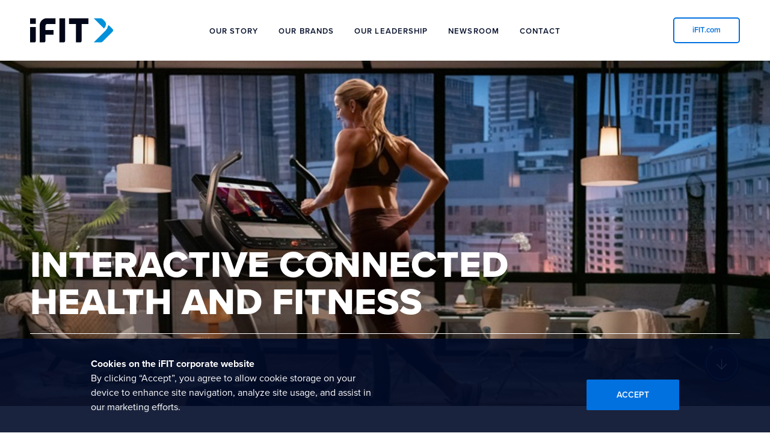

--- FILE ---
content_type: text/html; charset=utf-8
request_url: https://company.ifit.com/en/our-leadership/mark-phillips/
body_size: 5869
content:
<!DOCTYPE html>
<html class="no-js" lang="en-US" dir="ltr">

<head>
  <meta http-equiv="Refresh" content="0; URL=/en/home/" />
  <script type="text/javascript">
    dataLayer = [
      {
        version: "1.0",
        page: {
          environment: "PROD",
          type: "personContentPage",
          updated_date: "2021-06-24T16:49:56.717Z",
          created_date: "2021-03-23T16:33:34.36Z",
          title: "Mark Phillips",
          description:
            "Mark Phillips is the Chief Marketing Officer, of iFIT Health & Fitness Inc, an interactive health and fitness technology company.",
          topic: "",
          author: "",
          tags: ["Leadership"],
          jobTitle: "Chief Marketing Officer,",
          fullName: "Mark Phillips",
        },
      },
    ];
  </script>

  <!-- Google Tag Manager -->
  <script>
    (function (w, d, s, l, i) {
      w[l] = w[l] || [];
      w[l].push({ "gtm.start": new Date().getTime(), event: "gtm.js" });
      var f = d.getElementsByTagName(s)[0],
        j = d.createElement(s),
        dl = l != "dataLayer" ? "&l=" + l : "";
      j.async = true;
      j.src = "https://www.googletagmanager.com/gtm.js?id=" + i + dl;
      f.parentNode.insertBefore(j, f);
    })(window, document, "script", "dataLayer", "GTM-NQT4GH6");
  </script>
  <!-- End Google Tag Manager -->
  <!-- Google Tag Manager -->
  <script>(function (w, d, s, l, i) {
      w[l] = w[l] || []; w[l].push({
        'gtm.start':
          new Date().getTime(), event: 'gtm.js'
      }); var f = d.getElementsByTagName(s)[0],
        j = d.createElement(s), dl = l != 'dataLayer' ? '&l=' + l : ''; j.async = true; j.src =
          'https://www.googletagmanager.com/gtm.js?id=' + i + dl; f.parentNode.insertBefore(j, f);
    })(window, document, 'script', 'dataLayer', 'GTM-TJF8528');</script>
  <!-- End Google Tag Manager -->

  <meta charset="utf-8" />
  <meta http-equiv="X-UA-Compatible" content="IE=edge" />
  <meta name="viewport" content="width=device-width, initial-scale=1" />

  <title>Mark Phillips | iFIT Health &amp; Fitness</title>
  <!-- Basic Meta  -->
  <meta name="description"
    content="Mark Phillips is the Chief Marketing Officer, of iFIT Health &amp; Fitness Inc, an interactive health and fitness technology company." />
  <meta name="keywords" content="" />

  <!-- Twitter Card Meta -->
  <meta name="twitter:card" value="summary" />
  <meta name="twitter:title" content="Mark Phillips" />
  <meta name="twitter:description"
    content="Mark Phillips is the Chief Marketing Officer, of iFIT Health &amp; Fitness Inc, an interactive health and fitness technology company." />
  <meta name="twitter:image"
    content="https://company.ifit.com/media/w5rogop2/executive-headshots_matt-allen.jpg?crop=0.031586419753086424,0.023814236111111116,0.012858024691357819,0.59993576388888881&amp;cropmode=percentage&amp;width=1200&amp;format=jpg&amp;quality=95&amp;rnd=132609910707100000" />

  <!-- Open Graph Meta -->
  <meta property="og:title" content="Mark Phillips" />
  <meta property="og:type" content="website" />
  <meta property="og:url" content="https://company.ifit.com/en/our-leadership/mark-phillips/" />
  <meta property="og:image"
    content="https://company.ifit.com/media/w5rogop2/executive-headshots_matt-allen.jpg?crop=0.031586419753086424,0.023814236111111116,0.012858024691357819,0.59993576388888881&amp;cropmode=percentage&amp;width=1200&amp;format=jpg&amp;quality=95&amp;rnd=132609910707100000" />
  <meta property="og:description"
    content="Mark Phillips is the Chief Marketing Officer of iFIT Health &amp; Fitness Inc, an interactive health and fitness technology company." />
  <meta property="og:site_name" content="iFIT Health &amp; Fitness" />
  <link rel="canonical" href="index.html" />

  <link rel="shortcut icon" href="../../../ui/favicons/favicon.ico" />
  <link rel="icon" type="image/png" sizes="16x16" href="../../../ui/favicons/favicon-16x16.png" />
  <link rel="icon" type="image/png" sizes="32x32" href="../../../ui/favicons/favicon-32x32.png" />
  <link rel="icon" type="image/png" sizes="48x48" href="../../../ui/favicons/favicon-48x48.png" />
  <link rel="manifest" href="../../../ui/favicons/manifest.json" />
  <meta name="mobile-web-app-capable" content="yes" />
  <meta name="theme-color" content="#333" />
  <meta name="application-name" content="company-ifit" />
  <link rel="apple-touch-icon" sizes="57x57" href="../../../ui/favicons/apple-touch-icon-57x57.png" />
  <link rel="apple-touch-icon" sizes="60x60" href="../../../ui/favicons/apple-touch-icon-60x60.png" />
  <link rel="apple-touch-icon" sizes="72x72" href="../../../ui/favicons/apple-touch-icon-72x72.png" />
  <link rel="apple-touch-icon" sizes="76x76" href="../../../ui/favicons/apple-touch-icon-76x76.png" />
  <link rel="apple-touch-icon" sizes="114x114" href="../../../ui/favicons/apple-touch-icon-114x114.png" />
  <link rel="apple-touch-icon" sizes="120x120" href="../../../ui/favicons/apple-touch-icon-120x120.png" />
  <link rel="apple-touch-icon" sizes="144x144" href="../../../ui/favicons/apple-touch-icon-144x144.png" />
  <link rel="apple-touch-icon" sizes="152x152" href="../../../ui/favicons/apple-touch-icon-152x152.png" />
  <link rel="apple-touch-icon" sizes="167x167" href="../../../ui/favicons/apple-touch-icon-167x167.png" />
  <link rel="apple-touch-icon" sizes="180x180" href="../../../ui/favicons/apple-touch-icon-180x180.png" />
  <link rel="apple-touch-icon" sizes="1024x1024" href="../../../ui/favicons/apple-touch-icon-1024x1024.png" />
  <meta name="apple-mobile-web-app-capable" content="yes" />
  <meta name="apple-mobile-web-app-status-bar-style" content="black-translucent" />
  <meta name="apple-mobile-web-app-title" content="company-ifit" />
  <link rel="apple-touch-startup-image"
    media="(device-width: 320px) and (device-height: 568px) and (-webkit-device-pixel-ratio: 2) and (orientation: portrait)"
    href="../../../ui/favicons/apple-touch-startup-image-640x1136.png" />
  <link rel="apple-touch-startup-image"
    media="(device-width: 375px) and (device-height: 667px) and (-webkit-device-pixel-ratio: 2) and (orientation: portrait)"
    href="../../../ui/favicons/apple-touch-startup-image-750x1334.png" />
  <link rel="apple-touch-startup-image"
    media="(device-width: 414px) and (device-height: 896px) and (-webkit-device-pixel-ratio: 2) and (orientation: portrait)"
    href="../../../ui/favicons/apple-touch-startup-image-828x1792.png" />
  <link rel="apple-touch-startup-image"
    media="(device-width: 375px) and (device-height: 812px) and (-webkit-device-pixel-ratio: 3) and (orientation: portrait)"
    href="../../../ui/favicons/apple-touch-startup-image-1125x2436.png" />
  <link rel="apple-touch-startup-image"
    media="(device-width: 414px) and (device-height: 736px) and (-webkit-device-pixel-ratio: 3) and (orientation: portrait)"
    href="../../../ui/favicons/apple-touch-startup-image-1242x2208.png" />
  <link rel="apple-touch-startup-image"
    media="(device-width: 414px) and (device-height: 896px) and (-webkit-device-pixel-ratio: 3) and (orientation: portrait)"
    href="../../../ui/favicons/apple-touch-startup-image-1242x2688.png" />
  <link rel="apple-touch-startup-image"
    media="(device-width: 768px) and (device-height: 1024px) and (-webkit-device-pixel-ratio: 2) and (orientation: portrait)"
    href="../../../ui/favicons/apple-touch-startup-image-1536x2048.png" />
  <link rel="apple-touch-startup-image"
    media="(device-width: 834px) and (device-height: 1112px) and (-webkit-device-pixel-ratio: 2) and (orientation: portrait)"
    href="../../../ui/favicons/apple-touch-startup-image-1668x2224.png" />
  <link rel="apple-touch-startup-image"
    media="(device-width: 834px) and (device-height: 1194px) and (-webkit-device-pixel-ratio: 2) and (orientation: portrait)"
    href="../../../ui/favicons/apple-touch-startup-image-1668x2388.png" />
  <link rel="apple-touch-startup-image"
    media="(device-width: 1024px) and (device-height: 1366px) and (-webkit-device-pixel-ratio: 2) and (orientation: portrait)"
    href="../../../ui/favicons/apple-touch-startup-image-2048x2732.png" />
  <link rel="apple-touch-startup-image"
    media="(device-width: 810px) and (device-height: 1080px) and (-webkit-device-pixel-ratio: 2) and (orientation: portrait)"
    href="../../../ui/favicons/apple-touch-startup-image-1620x2160.png" />
  <link rel="apple-touch-startup-image"
    media="(device-width: 320px) and (device-height: 568px) and (-webkit-device-pixel-ratio: 2) and (orientation: landscape)"
    href="../../../ui/favicons/apple-touch-startup-image-1136x640.png" />
  <link rel="apple-touch-startup-image"
    media="(device-width: 375px) and (device-height: 667px) and (-webkit-device-pixel-ratio: 2) and (orientation: landscape)"
    href="../../../ui/favicons/apple-touch-startup-image-1334x750.png" />
  <link rel="apple-touch-startup-image"
    media="(device-width: 414px) and (device-height: 896px) and (-webkit-device-pixel-ratio: 2) and (orientation: landscape)"
    href="../../../ui/favicons/apple-touch-startup-image-1792x828.png" />
  <link rel="apple-touch-startup-image"
    media="(device-width: 375px) and (device-height: 812px) and (-webkit-device-pixel-ratio: 3) and (orientation: landscape)"
    href="../../../ui/favicons/apple-touch-startup-image-2436x1125.png" />
  <link rel="apple-touch-startup-image"
    media="(device-width: 414px) and (device-height: 736px) and (-webkit-device-pixel-ratio: 3) and (orientation: landscape)"
    href="../../../ui/favicons/apple-touch-startup-image-2208x1242.png" />
  <link rel="apple-touch-startup-image"
    media="(device-width: 414px) and (device-height: 896px) and (-webkit-device-pixel-ratio: 3) and (orientation: landscape)"
    href="../../../ui/favicons/apple-touch-startup-image-2688x1242.png" />
  <link rel="apple-touch-startup-image"
    media="(device-width: 768px) and (device-height: 1024px) and (-webkit-device-pixel-ratio: 2) and (orientation: landscape)"
    href="../../../ui/favicons/apple-touch-startup-image-2048x1536.png" />
  <link rel="apple-touch-startup-image"
    media="(device-width: 834px) and (device-height: 1112px) and (-webkit-device-pixel-ratio: 2) and (orientation: landscape)"
    href="../../../ui/favicons/apple-touch-startup-image-2224x1668.png" />
  <link rel="apple-touch-startup-image"
    media="(device-width: 834px) and (device-height: 1194px) and (-webkit-device-pixel-ratio: 2) and (orientation: landscape)"
    href="../../../ui/favicons/apple-touch-startup-image-2388x1668.png" />
  <link rel="apple-touch-startup-image"
    media="(device-width: 1024px) and (device-height: 1366px) and (-webkit-device-pixel-ratio: 2) and (orientation: landscape)"
    href="../../../ui/favicons/apple-touch-startup-image-2732x2048.png" />
  <link rel="apple-touch-startup-image"
    media="(device-width: 810px) and (device-height: 1080px) and (-webkit-device-pixel-ratio: 2) and (orientation: landscape)"
    href="../../../ui/favicons/apple-touch-startup-image-2160x1620.png" />
  <meta name="msapplication-TileColor" content="#ddd" />
  <meta name="msapplication-TileImage" content="/ui/favicons/mstile-144x144.png" />
  <meta name="msapplication-config" content="/ui/favicons/browserconfig.xml" />

  <link rel="stylesheet" href="https://use.typekit.net/kvk7wet.css" />
  <link href="../../../ui/css/style.ltr.6b7ccdf2f16ed9b9ab68.css" rel="stylesheet" />

  <script>
    if (!Element.prototype.matches) {
      Element.prototype.matches =
        Element.prototype.matchesSelector ||
        Element.prototype.mozMatchesSelector ||
        Element.prototype.msMatchesSelector ||
        Element.prototype.oMatchesSelector ||
        Element.prototype.webkitMatchesSelector ||
        function (s) {
          var matches = (
            this.document || this.ownerDocument
          ).querySelectorAll(s),
            i = matches.length;
          while (--i >= 0 && matches.item(i) !== this) { }
          return i > -1;
        };
    }
  </script>
</head>

<body class="person-content-page page-1699">
  <a id="top"></a>
  <!-- Google Tag Manager (noscript) -->
  <noscript>
    <iframe src="https://www.googletagmanager.com/ns.html?id=GTM-NQT4GH6" height="0" width="0"
      style="display: none; visibility: hidden"></iframe>
  </noscript>
  <!-- End Google Tag Manager (noscript) -->
  <!-- Google Tag Manager (noscript) -->
  <noscript><iframe src="https://www.googletagmanager.com/ns.html?id=GTM-TJF8528" height="0" width="0"
      style="display:none;visibility:hidden"></iframe></noscript>
  <!-- End Google Tag Manager (noscript) -->

  <header role="banner" class="page-header">
    <div class="grid-container">
      <div class="grid-x align-middle align-justify">
        <div class="cell shrink">
          <a href="../../home/" class="logo">
            <span class="show-for-sr">iFIT Health &amp; Fitness</span>

            <svg class="svg-logo" width="864px" height="270px" viewBox="0 0 246.94 72" version="1.1"
              xmlns="http://www.w3.org/2000/svg" xmlns:xlink="http://www.w3.org/1999/xlink">
              <defs>
                <style>
                  .cls-1 {
                    fill: #000718;
                  }

                  .cls-2 {
                    fill: #0091da;
                  }
                </style>
              </defs>
              <path class="cls-1"
                d="M12.15,72H0V26.26H17v40.9A4.84,4.84,0,0,1,12.15,72M17,16.64V0H0V16.64H17m87.19,50.52V0h-17V72H99.34a4.84,4.84,0,0,0,4.83-4.84M173.65,17V0H115.8V17h20.43V72h12.15a4.84,4.84,0,0,0,4.84-4.84V17ZM75.56,17V0H49.9A21.29,21.29,0,0,0,28.61,21.29V72H40.76a4.84,4.84,0,0,0,4.83-4.84V49H69.86V35H45.59V23.84A6.86,6.86,0,0,1,52.45,17Z" />
              <path class="cls-2"
                d="M220.28,30.08a.78.78,0,0,1-1.12,0h0L189.1,0h20.81a8,8,0,0,1,5.67,2.35l6.53,6.54a12.25,12.25,0,0,1,3.6,10.19,19.25,19.25,0,0,1-5.43,11m14.56-8.45h0a1.78,1.78,0,0,0-1.13-.53h-.09a1.8,1.8,0,0,0-1.85,1.57,22.8,22.8,0,0,1-6.51,13.15L189.09,72H209.9a7.94,7.94,0,0,0,5.67-2.35l29.78-29.81a5.44,5.44,0,0,0,0-7.69Z" />
            </svg>
          </a>
        </div>
        <div class="cell shrink">
          <div class="nav-items js-nav-target">
            <div class="nav-items-container">
              <nav class="header-navigation">
                <ul class="menu-1 large-horizontal" data-responsive-menu="accordion large-dropdown">
                  <li>
                    <a class=" " href="../../our-story/">Our Story</a>
                  </li>

                  <li>
                    <a class=" " href="../../our-brands/">Our Brands</a>
                  </li>

                  <li>
                    <a class="active" href="../">Our Leadership</a>
                  </li>

                  <li>
                    <a class=" " href="../../newsroom/">Newsroom</a>
                  </li>

                  <li>
                    <a class=" " href="../../contact/">Contact</a>
                  </li>
                </ul>
              </nav>

              <nav class="header-utility-navigation">
                <ul>
                  <li>
                    <a href="https://ifit.com/" target="_blank">iFIT.com</a>
                  </li>
                </ul>
              </nav>
            </div>
          </div>
        </div>
        <div class="cell shrink hide-for-large">
          <span class="nav-icon js-nav-trigger">
            <span class="show-for-sr">Show/Hide Menu</span>
          </span>
        </div>
      </div>
    </div>
  </header>

  <main role="main" class="page-main">
    <div class="page-main-contents">
      <div class="grid-container full section-wrapper">
        <div class="grid-container">
          <div class="grid-x grid-padding-x">
            <div class="cell small-24 medium-12 large-10 large-offset-2 copy-cell">
              <div class="show-for-medium">
                <h2 class="person-intro-name">Mark Phillips</h2>
                <h3 class="label line-top">Chief Marketing Officer</h3>
              </div>

              <p>
                Mission-driven business leader with extensive track record scaling leading-edge companies.
                Mark is the CMO for iFIT, Inc. the world’s leading provider of intelligent fitness solutions
                and hardware overseeing all aspects of the brand’s portfolio of award winning products including
                NordicTrack and ProForm.
              </p>
              <p>
                Prior to joining iFIT, Mark was a Senior Advisor at McKinsey & Company. Over his 7 years at McKinsey
                Mark led corporate transformations as both an interim operator and adviser, launching marketing and
                scaling numerous startups, as well as providing guidance for their digital and hardware product designs.
              </p>
              <p>
                Prior to McKinsey he was a multiple-time CMO with 20 years of world-class global marketing experience
                in both B2C and B2B. He spent 6 years leading fast-growth startups (>$10B of exits) - VP at King (Candy
                Crush),
                CMO at Beats Music (now Apple Music), and CMO at HotelTonight (now Airbnb). He previously led Global
                Marketing
                and the London 2012 Olympics and Paralympics programming while at Adidas for 9 years.
              </p>
              <div>
                <a href="../" class="btn">Back to Leadership page</a>
              </div>
            </div>

            <div class="cell small-24 medium-10 medium-offset-2 large-8 image-cell">
              <div class="show-for-small-only">
                <h2 class="person-intro-name">Mark Phillips</h2>
                <h3 class="label line-top">Chief Marketing Officer</h3>
              </div>

              <div class="person-intro-image">
                <div class="media-item standard">
                  <img src="../../../ui/images/placeholder9.0.png" width="1" height="1" class="the-image"
                    alt="Executive Headshots Mark Phillips 1473 Resize"
                    data-lazy-interchange="[../../../media/our-leadership/executive-headshots_mark-phillips.png?crop=0,0,0.04999999999999994,0.28749999999999992&amp;cropmode=percentage&amp;width=600&amp;format=jpg&amp;quality=95&amp;rnd=132609910707100000, small], [../../../media/our-leadership/executive-headshots_mark-phillips.png?crop=0,0,0.04999999999999994,0.28749999999999992&amp;cropmode=percentage&amp;width=1500&amp;format=jpg&amp;quality=95&amp;rnd=132609910707100000, medium], [../../../media/our-leadership/executive-headshots_mark-phillips.png?crop=0,0,0.04999999999999994,0.28749999999999992&amp;cropmode=percentage&amp;width=1030&amp;format=jpg&amp;quality=95&amp;rnd=132609910707100000, large]" />
                </div>
              </div>
            </div>
          </div>
        </div>
      </div>
    </div>
  </main>

  <footer role="contentinfo" class="page-footer">
    <div class="grid-container">
      <nav class="footer-navigation">
        <div class="grid-x">
          <div class="cell small-24 large-4">
            <ul class="accordion" data-responsive-accordion-tabs="accordion large-tabs" data-allow-all-closed="true">
              <li class="navigation-group-content-item standard accordion-item" data-accordion-item
                data-component-category="Content" data-component-layout="Standard"
                data-component-doc-type-alias="navigationGroupContentItem">
                <a href="#" class="accordion-title title">
                  OUR PORTFOLIO
                  <i class="fal fa-plus"></i>
                </a>

                <ul class="accordion-content" data-tab-content>
                  <li>
                    <a href="https://www.ifit.com/" target="_blank">iFIT</a>
                  </li>
                  <li>
                    <a href="https://nordictrack.com/" target="_blank">NordicTrack</a>
                  </li>
                  <li>
                    <a href="https://www.proform.com/" target="_blank">ProForm</a>
                  </li>
                  <li>
                    <a href="https://freemotionfitness.com/" target="_blank">Freemotion</a>
                  </li>
                </ul>
              </li>
            </ul>
          </div>
          <div class="cell small-24 large-4">
            <ul class="accordion" data-responsive-accordion-tabs="accordion large-tabs" data-allow-all-closed="true">
              <li class="navigation-group-content-item standard accordion-item" data-accordion-item
                data-component-category="Content" data-component-layout="Standard"
                data-component-doc-type-alias="navigationGroupContentItem">
                <a href="#" class="accordion-title title">
                  COMPANY
                  <i class="fal fa-plus"></i>
                </a>

                <ul class="accordion-content" data-tab-content>
                  <li>
                    <a href="../../our-story/">Our Story</a>
                  </li>
                  <li>
                    <a href="../../our-brands/">Our Brands</a>
                  </li>
                  <li>
                    <a href="../">Our Leadership</a>
                  </li>
                  <li>
                    <a href="../../newsroom/">Newsroom</a>
                  </li>
                  <li>
                    <a href="../../contact/">Contact</a>
                  </li>
                  <li>
                    <a href="../../our-foundation/">Our Foundation</a>
                  </li>
                  <li>
                    <a href="https://patents.iconfitness.com/" target="_blank">Our Patents</a>
                  </li>
                  <li>
                    <a href="http://ifit.com/careers" target="_blank">Careers</a>
                  </li>
                </ul>
              </li>
            </ul>
          </div>
          <div class="cell small-24 large-4">
            <ul class="accordion" data-responsive-accordion-tabs="accordion large-tabs" data-allow-all-closed="true">
              <li class="navigation-group-content-item standard accordion-item" data-accordion-item
                data-component-category="Content" data-component-layout="Standard"
                data-component-doc-type-alias="navigationGroupContentItem">
                <a href="#" class="accordion-title title">
                  MY ACCOUNT
                  <i class="fal fa-plus"></i>
                </a>

                <ul class="accordion-content" data-tab-content>
                  <li>
                    <a href="https://www.ifit.com/login" target="_blank">Login</a>
                  </li>
                  <li>
                    <a href="https://ifit.com/activate-sign-up" target="_blank">Create account</a>
                  </li>
                  <li>
                    <a href="https://ifit.com/activate-sign-up" target="_blank">Redeem Code</a>
                  </li>
                </ul>
              </li>
            </ul>
          </div>
        </div>
      </nav>

      <div class="grid-x align-center">
        <div class="social-links">
          <a href="https://twitter.com/ifit">
            <i class="fab fa-twitter"></i>
            <span class="sr-only">twitter</span>
          </a>
          <a href="https://www.instagram.com/ifit/">
            <i class="fab fa-instagram"></i>
            <span class="sr-only">instagram</span>
          </a>
          <a href="https://www.facebook.com/ifit">
            <i class="fab fa-facebook-f"></i>
            <span class="sr-only">facebook</span>
          </a>
          <a href="https://www.youtube.com/user/iFitLive">
            <i class="fab fa-youtube"></i>
            <span class="sr-only">youtube</span>
          </a>
          <a href="https://www.linkedin.com/company/ifit---fitness-technology/">
            <i class="fab fa-linkedin-in"></i>
            <span class="sr-only">linkedin</span>
          </a>
          <a href="https://www.pinterest.com/ifit/">
            <i class="fab fa-pinterest"></i>
            <span class="sr-only">pinterest</span>
          </a>
        </div>
      </div>
      <div class="grid-x align-center">
        <div class="cell small-24">
          <div class="copyright-footer-nav">
            <span class="copyright"></span>

            <nav class="footer-utility-navigation">
              <ul>
                <li>
                  <a href="https://www.ifit.com/privacy-policy" target="_blank">Privacy Policy</a>
                </li>
                <li>
                  <a href="https://www.ifit.com/terms-of-use" target="_blank">Terms of Use</a>
                </li>
                <li>
                  <a href="https://www.ifit.com/mobile-terms-and-conditions" target="_blank">Mobile Terms</a>
                </li>

                <li>
                  <a href="https://www.ifit.com/privacypolicy#notice-of-right-to-opt-out" target="_blank">Do Not Sell My
                    Personal Information</a>
                </li>
              </ul>
            </nav>
          </div>
        </div>
      </div>
    </div>
  </footer>

  <div class="overlay">
    <video id="overlay-video" controls>
      <source />
    </video>
    <div class="close-overlay">
      <span class="show-for-sr">Close</span>
    </div>
  </div>

  <div class="cookie-banner js-cookie-banner">
    <div class="grid-container">
      <div class="grid-x grid-padding-x">
        <div class="cell small-20 small-offset-2">
          <div class="grid-x grid-padding-x align-middle align-justify">
            <div class="cell small-24 medium-16 large-12">
              <div>
                <strong>Cookies on the iFIT corporate website</strong>
              </div>
              <div>
                <p>
                  By clicking “Accept”, you agree to allow cookie storage on
                  your device to enhance site navigation, analyze site usage,
                  and assist in our marketing efforts.
                </p>
              </div>
            </div>

            <div class="cell small-24 medium-shrink">
              <span class="btn cookie-banner-close js-cookie-banner-close">Accept</span>
            </div>
          </div>
        </div>
      </div>
    </div>
  </div>

  <script defer="defer" src="../../../ui/js/npm.core-js.76a582412a23cd53e1bd.js"></script>
  <script defer="defer" src="../../../ui/js/npm.foundation-sites.824b3786d8887672326e.js"></script>
  <script defer="defer" src="../../../ui/js/npm.gsap.7f8539a36d9808f2a7e0.js"></script>
  <script defer="defer" src="../../../ui/js/npm.whatwg-fetch.1613b2b84fb43583a18a.js"></script>
  <script defer="defer" src="../../../ui/js/npm.regenerator-runtime.6c05f82d3552f4bb0fd5.js"></script>
  <script defer="defer" src="../../../ui/js/npm.object-fit-videos.84a13c72b484d93c8489.js"></script>
  <script defer="defer" src="../../../ui/js/npm.jquery.935b0151ae4e46381e08.js"></script>
  <script defer="defer" src="../../../ui/js/index.6fd3c8a9e8507deaefd7.js"></script>
  <!-- Copyright js -->
  <script defer="defer" src="../../../../ui/js/helperfunctions.js"></script>
</body>

</html>

--- FILE ---
content_type: text/html; charset=utf-8
request_url: https://company.ifit.com/en/home/
body_size: 11045
content:
<!DOCTYPE html>
<html class="no-js" lang="en-US" dir="ltr">
  <head>
    <script type="text/javascript">
      dataLayer = [
        {
          version: "1.0",
          page: {
            environment: "PROD",
            type: "homeLandingPage",
            updated_date: "2025-07-22T00:00:00.000Z",
            created_date: "2025-07-22T00:00:00.000Z",
            title: "Home",
            description:
              "See how iFIT’s proprietary software, engaging content and cutting-edge hardware make it the world’s foremost health and fitness technology company.",
            topic: "",
            author: "",
            tags: [],
            hasDownloads: true,
          },
        },
      ];
    </script>

    <!-- Google Tag Manager -->
    <script>
      (function (w, d, s, l, i) {
        w[l] = w[l] || [];
        w[l].push({
          "gtm.start": new Date().getTime(),
          event: "gtm.js",
        });
        var f = d.getElementsByTagName(s)[0],
          j = d.createElement(s),
          dl = l != "dataLayer" ? "&l=" + l : "";
        j.async = true;
        j.src = "https://www.googletagmanager.com/gtm.js?id=" + i + dl;
        f.parentNode.insertBefore(j, f);
      })(window, document, "script", "dataLayer", "GTM-NQT4GH6");
    </script>
    <!-- End Google Tag Manager -->
    <!-- Google Tag Manager -->
    <script>
      (function (w, d, s, l, i) {
        w[l] = w[l] || [];
        w[l].push({
          "gtm.start": new Date().getTime(),
          event: "gtm.js",
        });
        var f = d.getElementsByTagName(s)[0],
          j = d.createElement(s),
          dl = l != "dataLayer" ? "&l=" + l : "";
        j.async = true;
        j.src = "https://www.googletagmanager.com/gtm.js?id=" + i + dl;
        f.parentNode.insertBefore(j, f);
      })(window, document, "script", "dataLayer", "GTM-TJF8528");
    </script>
    <!-- End Google Tag Manager -->

    <meta charset="utf-8" />
    <meta http-equiv="X-UA-Compatible" content="IE=edge" />
    <meta name="viewport" content="width=device-width, initial-scale=1" />

    <title>Home | iFIT Health &amp; Fitness</title>
    <!-- Basic Meta  -->
    <meta
      name="description"
      content="See how iFIT’s proprietary software, engaging content and cutting-edge hardware make it the world’s foremost health and fitness technology company." />
    <meta name="keywords" content="" />

    <!-- Twitter Card Meta -->
    <meta name="twitter:card" value="summary" />
    <meta name="twitter:title" content="Home" />
    <meta
      name="twitter:description"
      content="See how iFIT’s proprietary software, engaging content and cutting-edge hardware make it the world’s foremost health and fitness technology company." />
    <meta
      name="twitter:image"
      content="https://company.ifit.com/media/mszeorkl/ntl29019_opt-1.jpg?crop=0,0,0.0012428977272727322,0.27146293326754661&amp;cropmode=percentage&amp;width=1200&amp;format=jpg&amp;quality=95&amp;rnd=132664140427400000" />

    <!-- Open Graph Meta -->
    <meta property="og:title" content="Home" />
    <meta property="og:type" content="website" />
    <meta property="og:url" content="https://company.ifit.com/en/home/" />
    <meta
      property="og:image"
      content="https://company.ifit.com/media/mszeorkl/ntl29019_opt-1.jpg?crop=0,0,0.0012428977272727322,0.27146293326754661&amp;cropmode=percentage&amp;width=1200&amp;format=jpg&amp;quality=95&amp;rnd=132664140427400000" />
    <meta
      property="og:description"
      content="See how iFIT’s proprietary software, engaging content and cutting-edge hardware make it the world’s foremost health and fitness technology company." />
    <meta property="og:site_name" content="iFIT Health &amp; Fitness" />
    <link rel="canonical" href="index.html" />

    <link rel="shortcut icon" href="../../ui/favicons/favicon.ico" />
    <link
      rel="icon"
      type="image/png"
      sizes="16x16"
      href="../../ui/favicons/favicon-16x16.png" />
    <link
      rel="icon"
      type="image/png"
      sizes="32x32"
      href="../../ui/favicons/favicon-32x32.png" />
    <link
      rel="icon"
      type="image/png"
      sizes="48x48"
      href="../../ui/favicons/favicon-48x48.png" />
    <link rel="manifest" href="../../ui/favicons/manifest.json" />
    <meta name="mobile-web-app-capable" content="yes" />
    <meta name="theme-color" content="#333" />
    <meta name="application-name" content="company-ifit" />
    <link
      rel="apple-touch-icon"
      sizes="57x57"
      href="../../ui/favicons/apple-touch-icon-57x57.png" />
    <link
      rel="apple-touch-icon"
      sizes="60x60"
      href="../../ui/favicons/apple-touch-icon-60x60.png" />
    <link
      rel="apple-touch-icon"
      sizes="72x72"
      href="../../ui/favicons/apple-touch-icon-72x72.png" />
    <link
      rel="apple-touch-icon"
      sizes="76x76"
      href="../../ui/favicons/apple-touch-icon-76x76.png" />
    <link
      rel="apple-touch-icon"
      sizes="114x114"
      href="../../ui/favicons/apple-touch-icon-114x114.png" />
    <link
      rel="apple-touch-icon"
      sizes="120x120"
      href="../../ui/favicons/apple-touch-icon-120x120.png" />
    <link
      rel="apple-touch-icon"
      sizes="144x144"
      href="../../ui/favicons/apple-touch-icon-144x144.png" />
    <link
      rel="apple-touch-icon"
      sizes="152x152"
      href="../../ui/favicons/apple-touch-icon-152x152.png" />
    <link
      rel="apple-touch-icon"
      sizes="167x167"
      href="../../ui/favicons/apple-touch-icon-167x167.png" />
    <link
      rel="apple-touch-icon"
      sizes="180x180"
      href="../../ui/favicons/apple-touch-icon-180x180.png" />
    <link
      rel="apple-touch-icon"
      sizes="1024x1024"
      href="../../ui/favicons/apple-touch-icon-1024x1024.png" />
    <meta name="apple-mobile-web-app-capable" content="yes" />
    <meta
      name="apple-mobile-web-app-status-bar-style"
      content="black-translucent" />
    <meta name="apple-mobile-web-app-title" content="company-ifit" />
    <link
      rel="apple-touch-startup-image"
      media="(device-width: 320px) and (device-height: 568px) and (-webkit-device-pixel-ratio: 2) and (orientation: portrait)"
      href="../../ui/favicons/apple-touch-startup-image-640x1136.png" />
    <link
      rel="apple-touch-startup-image"
      media="(device-width: 375px) and (device-height: 667px) and (-webkit-device-pixel-ratio: 2) and (orientation: portrait)"
      href="../../ui/favicons/apple-touch-startup-image-750x1334.png" />
    <link
      rel="apple-touch-startup-image"
      media="(device-width: 414px) and (device-height: 896px) and (-webkit-device-pixel-ratio: 2) and (orientation: portrait)"
      href="../../ui/favicons/apple-touch-startup-image-828x1792.png" />
    <link
      rel="apple-touch-startup-image"
      media="(device-width: 375px) and (device-height: 812px) and (-webkit-device-pixel-ratio: 3) and (orientation: portrait)"
      href="../../ui/favicons/apple-touch-startup-image-1125x2436.png" />
    <link
      rel="apple-touch-startup-image"
      media="(device-width: 414px) and (device-height: 736px) and (-webkit-device-pixel-ratio: 3) and (orientation: portrait)"
      href="../../ui/favicons/apple-touch-startup-image-1242x2208.png" />
    <link
      rel="apple-touch-startup-image"
      media="(device-width: 414px) and (device-height: 896px) and (-webkit-device-pixel-ratio: 3) and (orientation: portrait)"
      href="../../ui/favicons/apple-touch-startup-image-1242x2688.png" />
    <link
      rel="apple-touch-startup-image"
      media="(device-width: 768px) and (device-height: 1024px) and (-webkit-device-pixel-ratio: 2) and (orientation: portrait)"
      href="../../ui/favicons/apple-touch-startup-image-1536x2048.png" />
    <link
      rel="apple-touch-startup-image"
      media="(device-width: 834px) and (device-height: 1112px) and (-webkit-device-pixel-ratio: 2) and (orientation: portrait)"
      href="../../ui/favicons/apple-touch-startup-image-1668x2224.png" />
    <link
      rel="apple-touch-startup-image"
      media="(device-width: 834px) and (device-height: 1194px) and (-webkit-device-pixel-ratio: 2) and (orientation: portrait)"
      href="../../ui/favicons/apple-touch-startup-image-1668x2388.png" />
    <link
      rel="apple-touch-startup-image"
      media="(device-width: 1024px) and (device-height: 1366px) and (-webkit-device-pixel-ratio: 2) and (orientation: portrait)"
      href="../../ui/favicons/apple-touch-startup-image-2048x2732.png" />
    <link
      rel="apple-touch-startup-image"
      media="(device-width: 810px) and (device-height: 1080px) and (-webkit-device-pixel-ratio: 2) and (orientation: portrait)"
      href="../../ui/favicons/apple-touch-startup-image-1620x2160.png" />
    <link
      rel="apple-touch-startup-image"
      media="(device-width: 320px) and (device-height: 568px) and (-webkit-device-pixel-ratio: 2) and (orientation: landscape)"
      href="../../ui/favicons/apple-touch-startup-image-1136x640.png" />
    <link
      rel="apple-touch-startup-image"
      media="(device-width: 375px) and (device-height: 667px) and (-webkit-device-pixel-ratio: 2) and (orientation: landscape)"
      href="../../ui/favicons/apple-touch-startup-image-1334x750.png" />
    <link
      rel="apple-touch-startup-image"
      media="(device-width: 414px) and (device-height: 896px) and (-webkit-device-pixel-ratio: 2) and (orientation: landscape)"
      href="../../ui/favicons/apple-touch-startup-image-1792x828.png" />
    <link
      rel="apple-touch-startup-image"
      media="(device-width: 375px) and (device-height: 812px) and (-webkit-device-pixel-ratio: 3) and (orientation: landscape)"
      href="../../ui/favicons/apple-touch-startup-image-2436x1125.png" />
    <link
      rel="apple-touch-startup-image"
      media="(device-width: 414px) and (device-height: 736px) and (-webkit-device-pixel-ratio: 3) and (orientation: landscape)"
      href="../../ui/favicons/apple-touch-startup-image-2208x1242.png" />
    <link
      rel="apple-touch-startup-image"
      media="(device-width: 414px) and (device-height: 896px) and (-webkit-device-pixel-ratio: 3) and (orientation: landscape)"
      href="../../ui/favicons/apple-touch-startup-image-2688x1242.png" />
    <link
      rel="apple-touch-startup-image"
      media="(device-width: 768px) and (device-height: 1024px) and (-webkit-device-pixel-ratio: 2) and (orientation: landscape)"
      href="../../ui/favicons/apple-touch-startup-image-2048x1536.png" />
    <link
      rel="apple-touch-startup-image"
      media="(device-width: 834px) and (device-height: 1112px) and (-webkit-device-pixel-ratio: 2) and (orientation: landscape)"
      href="../../ui/favicons/apple-touch-startup-image-2224x1668.png" />
    <link
      rel="apple-touch-startup-image"
      media="(device-width: 834px) and (device-height: 1194px) and (-webkit-device-pixel-ratio: 2) and (orientation: landscape)"
      href="../../ui/favicons/apple-touch-startup-image-2388x1668.png" />
    <link
      rel="apple-touch-startup-image"
      media="(device-width: 1024px) and (device-height: 1366px) and (-webkit-device-pixel-ratio: 2) and (orientation: landscape)"
      href="../../ui/favicons/apple-touch-startup-image-2732x2048.png" />
    <link
      rel="apple-touch-startup-image"
      media="(device-width: 810px) and (device-height: 1080px) and (-webkit-device-pixel-ratio: 2) and (orientation: landscape)"
      href="../../ui/favicons/apple-touch-startup-image-2160x1620.png" />
    <meta name="msapplication-TileColor" content="#ddd" />
    <meta
      name="msapplication-TileImage"
      content="/ui/favicons/mstile-144x144.png" />
    <meta
      name="msapplication-config"
      content="/ui/favicons/browserconfig.xml" />

    <link rel="stylesheet" href="https://use.typekit.net/kvk7wet.css" />
    <link
      href="../../ui/css/style.ltr.6b7ccdf2f16ed9b9ab68.css"
      rel="stylesheet" />

    <script>
      if (!Element.prototype.matches) {
        Element.prototype.matches =
          Element.prototype.matchesSelector ||
          Element.prototype.mozMatchesSelector ||
          Element.prototype.msMatchesSelector ||
          Element.prototype.oMatchesSelector ||
          Element.prototype.webkitMatchesSelector ||
          function (s) {
            var matches = (
                this.document || this.ownerDocument
              ).querySelectorAll(s),
              i = matches.length;
            while (--i >= 0 && matches.item(i) !== this) {}
            return i > -1;
          };
      }
    </script>
  </head>

  <body class="home-landing-page page-1188">
    <a id="top"></a>
    <!-- Google Tag Manager (noscript) -->
    <noscript>
      <iframe
        src="https://www.googletagmanager.com/ns.html?id=GTM-NQT4GH6"
        height="0"
        width="0"
        style="display: none; visibility: hidden"></iframe>
    </noscript>
    <!-- End Google Tag Manager (noscript) -->
    <!-- Google Tag Manager (noscript) -->
    <noscript
      ><iframe
        src="https://www.googletagmanager.com/ns.html?id=GTM-TJF8528"
        height="0"
        width="0"
        style="display: none; visibility: hidden"></iframe
    ></noscript>
    <!-- End Google Tag Manager (noscript) -->

    <header role="banner" class="page-header">
      <div class="grid-container">
        <div class="grid-x align-middle align-justify">
          <div class="cell shrink">
            <a href="../home/" class="logo">
              <span class="show-for-sr">iFIT Health &amp; Fitness</span>
              <svg
                class="svg-logo"
                width="864px"
                height="270px"
                viewBox="0 0 246.94 72"
                version="1.1"
                xmlns="http://www.w3.org/2000/svg"
                xmlns:xlink="http://www.w3.org/1999/xlink">
                <defs>
                  <style>
                    .cls-1 {
                      fill: #000718;
                    }

                    .cls-2 {
                      fill: #0091da;
                    }
                  </style>
                </defs>
                <path
                  class="cls-1"
                  d="M12.15,72H0V26.26H17v40.9A4.84,4.84,0,0,1,12.15,72M17,16.64V0H0V16.64H17m87.19,50.52V0h-17V72H99.34a4.84,4.84,0,0,0,4.83-4.84M173.65,17V0H115.8V17h20.43V72h12.15a4.84,4.84,0,0,0,4.84-4.84V17ZM75.56,17V0H49.9A21.29,21.29,0,0,0,28.61,21.29V72H40.76a4.84,4.84,0,0,0,4.83-4.84V49H69.86V35H45.59V23.84A6.86,6.86,0,0,1,52.45,17Z" />
                <path
                  class="cls-2"
                  d="M220.28,30.08a.78.78,0,0,1-1.12,0h0L189.1,0h20.81a8,8,0,0,1,5.67,2.35l6.53,6.54a12.25,12.25,0,0,1,3.6,10.19,19.25,19.25,0,0,1-5.43,11m14.56-8.45h0a1.78,1.78,0,0,0-1.13-.53h-.09a1.8,1.8,0,0,0-1.85,1.57,22.8,22.8,0,0,1-6.51,13.15L189.09,72H209.9a7.94,7.94,0,0,0,5.67-2.35l29.78-29.81a5.44,5.44,0,0,0,0-7.69Z" />
              </svg>
            </a>
          </div>
          <div class="cell shrink">
            <div class="nav-items js-nav-target">
              <div class="nav-items-container">
                <nav class="header-navigation">
                  <ul
                    class="menu-1 large-horizontal"
                    data-responsive-menu="accordion large-dropdown">
                    <li>
                      <a class=" " href="/en/our-story/">Our Story</a>
                    </li>

                    <li>
                      <a class=" " href="/en/our-brands/">Our Brands</a>
                    </li>

                    <li>
                      <a class=" " href="/en/our-leadership/">Our Leadership</a>
                    </li>

                    <li>
                      <a class=" " href="/en/newsroom/">Newsroom</a>
                    </li>

                    <li>
                      <a class=" " href="/en/contact/">Contact</a>
                    </li>
                  </ul>
                </nav>

                <nav class="header-utility-navigation">
                  <ul>
                    <li>
                      <a href="https://ifit.com/" target="_blank">iFIT.com</a>
                    </li>
                  </ul>
                </nav>
              </div>
            </div>
          </div>
          <div class="cell shrink hide-for-large">
            <span class="nav-icon js-nav-trigger">
              <span class="show-for-sr">Show/Hide Menu</span>
            </span>
          </div>
        </div>
      </div>
    </header>

    <main role="main" class="page-main">
      <div class="grid-container full section-wrapper">
        <div class="page-banner tall">
          <div class="media-item hc-background">
            <div class="video-snippet">
              <video
                class="the-video show-for-medium"
                loop
                playsinline
                muted
                poster="../../media/mszeorkl/ntl29019_opt-125b9.jpg?crop=0,0,0.0012428977272727322,0.21942457135808568&amp;cropmode=percentage&amp;width=800&amp;format=jpg&amp;quality=95&amp;rnd=132664140427400000">
                <source
                  data-lazy-src="https://player.vimeo.com/external/537516234.hd.mp4?s=b70567350afa3d4caee2da8fcf9a966198e6f04b&amp;profile_id=175"
                  type="video/mp4" />
              </video>

              <div
                class="mobile-image hide-for-medium"
                style="
                  background-position: 36% 24%;
                  background-image: url(../../media/mszeorkl/ntl29019_opt-16d47.jpg?crop=0.1752934125396940500.284911665585305950&amp;cropmode=percentage&amp;width=800&amp;format=jpg&amp;quality=95&amp;rnd=132664140427400000);
                "></div>
            </div>
          </div>

          <div class="page-banner-content" data-foo="bar">
            <div class="grid-container">
              <div class="grid-x grid-padding-x">
                <div class="cell small-24">
                  <div class="text">
                    <h1 class="page-banner-title">
                      INTERACTIVE CONNECTED HEALTH AND FITNESS
                    </h1>
                  </div>

                  <span class="divider-line"></span>
                  <span class="down-arrow"></span>
                </div>
              </div>
            </div>
          </div>
        </div>

        <a id="page-banner-end"></a>
      </div>

      <div class="page-main-contents">
        <div class="grid-container full section-wrapper multi-col">
          <div class="grid-container">
            <div class="grid-x grid-padding-x align-justify">
              <div class="cell medium-12 small-24">
                <div
                  class="rich-text-item standard icon anim-hook anim-triggered-moveup"
                  data-component-category="Content"
                  data-component-layout="Standard"
                  data-component-doc-type-alias="richTextItem">
                  <div class="anim-me anim-selector-content">
                    <h2>iFIT is a leading health and fitness platform</h2>
                  </div>
                </div>
              </div>
              <div class="cell large-8 medium-12 small-24">
                <div
                  class="rich-text-item standard anim-hook anim-triggered-moveup"
                  data-component-category="Content"
                  data-component-layout="Standard"
                  data-component-doc-type-alias="richTextItem">
                  <div class="anim-me anim-selector-content">
                    <p class="large-text">
                      Proprietary software. Supremely engaging content.
                      Cutting-edge hardware. All coming together to create
                      health and fitness experiences that are unique and
                      immersive. iFIT is how our growing community of over 6.4+
                      million Total Members and 1.5+ million Interactive Fitness
                      Subscribers in 120 countries connect with 180 world class
                      trainers. It’s why those members can take advantage of
                      over 60 live and on demand training categories.
                    </p>
                    <p>
                      We offer the iFIT experience across the industry’s
                      broadest range of connected fitness hardware. Treadmills,
                      bikes, ellipticals, rowers, climbers, strength equipment,
                      fitness mirrors, yoga equipment and accessories. Driven by
                      the adoption of our iFIT platform, we are the #1 provider
                      of large exercise equipment in the United States.
                    </p>
                  </div>
                </div>
              </div>
            </div>
          </div>
        </div>
        <div class="grid-container full section-wrapper">
          <div class="grid-container">
            <div class="grid-x grid-padding-x">
              <div class="cell small-24">
                <div
                  class="media-and-text-item standard anim-hook anim-controlled-parallax bg-colour-grey"
                  data-component-category="Content"
                  data-component-layout="Standard"
                  data-component-doc-type-alias="mediaAndTextItem">
                  <div class="grid-x grid-padding-x">
                    <div
                      class="cell media-cell small-24 medium-12 large-8 large-offset-2">
                      <div class="anim-me anim-selector-media">
                        <div class="media-item standard">
                          <img
                            src="../../ui/images/placeholder3.4.png"
                            width="3"
                            height="4"
                            class="the-image"
                            alt="NTL39221 Lifestyle SLC7057 Pano"
                            data-lazy-interchange="[../../media/home/ntl39221_lifestyle_slc7057_pano.jpg?crop=0.12255859375,0.0000000000000002526374171591,0.42736816406249983,0&amp;cropmode=percentage&amp;width=690&amp;format=jpg&amp;quality=95&amp;rnd=132660916765200000, small], [../../media/home/ntl39221_lifestyle_slc7057_pano.jpg?crop=0.12255859375,0.0000000000000002526374171591,0.42736816406249983,0&amp;cropmode=percentage&amp;width=445&amp;format=jpg&amp;quality=95&amp;rnd=132660916765200000, medium]" />
                        </div>
                      </div>
                    </div>

                    <div
                      class="cell copy-cell small-24 medium-12 large-10 large-offset-2">
                      <div class="anim-me anim-selector-content">
                        <div class="copy">
                          <h3 class="title">The iFIT Story</h3>

                          <p>
                            iFIT’s combination of proprietary technology,
                            innovative hardware and immersive experiences is
                            unparalleled anywhere in the industry. It’s what
                            keeps our members motivated. It’s what has fueled
                            our growth to make us one of the largest digital
                            health and fitness platforms in the world. And it’s
                            what’s allowed us to help countless people changes
                            their lives for the better.
                          </p>
                          <a class="btn" href="../our-story/"> Read more </a>
                        </div>
                      </div>
                    </div>
                  </div>
                </div>
              </div>
            </div>
          </div>
        </div>
        <div class="grid-container full section-wrapper">
          <div class="grid-container">
            <div class="grid-x grid-padding-x">
              <div class="cell small-24">
                <div
                  class="listing-module featured anim-hook anim-children-moveup"
                  data-component-category="Content"
                  data-component-layout="Featured"
                  data-component-doc-type-alias="listingModule">
                  <div class="listing-module-copy">
                    <h2 class="listing-module-title">
                      A family of brands powered by iFIT
                    </h2>
                    <div class="listing-module-text">
                      <p>
                        The brands in our portfolio that help make us the #1
                        health and fitness platform in the world.
                      </p>
                    </div>
                  </div>
                  <div class="grid-x grid-padding-x">
                    <div class="cell small-24 anim-child">
                      <div class="brand-item standard-featured">
                        <div class="grid-x grid-padding-x">
                          <div class="cell small-24">
                            <div class="image">
                              <div class="media-item standard">
                                <img
                                  src="../../ui/images/placeholder8.3.png"
                                  width="8"
                                  height="3"
                                  class="the-image"
                                  alt="Ifit_App"
                                  data-lazy-interchange="[../../media/home/mosaic-bkgrnd_full-res.jpg?anchor=center&amp;mode=crop&amp;heightratio=1&amp;width=767&amp;format=jpg&amp;quality=95&amp;rnd=132610779023770000, small], [../../media/home/mosaic-bkgrnd_full-res.jpg?anchor=center&amp;mode=crop&amp;heightratio=0.375&amp;width=992&amp;format=jpg&amp;quality=95&amp;rnd=132610779023770000, medium], [../../media/home/mosaic-bkgrnd_full-res.jpg?anchor=center&amp;mode=crop&amp;heightratio=0.375&amp;width=1085&amp;format=jpg&amp;quality=95&amp;rnd=132610779023770000, large], [../../media/home/mosaic-bkgrnd_full-res.jpg?anchor=center&amp;mode=crop&amp;heightratio=0.375&amp;width=1340&amp;format=jpg&amp;quality=95&amp;rnd=132610779023770000, xlarge]" />
                              </div>
                            </div>
                          </div>
                        </div>

                        <div class="logo-and-copy-wrapper">
                          <div class="grid-x grid-padding-x">
                            <div
                              class="cell small-24 medium-20 medium-offset-2 large-16 large-offset-4">
                              <div class="logo-and-copy">
                                <div class="logo-wrapper">
                                  <img
                                    src="../../ui/images/placeholder8.3.png"
                                    width="8"
                                    height="3"
                                    class="logo"
                                    alt="iFIT Logo"
                                    data-lazy-interchange="
								[../../media/logos/ifit_logo.svg?anchor=center&amp;mode=crop&amp;heightratio=0.375&amp;width=460&amp;format=svg&amp;quality=95&amp;rnd=132761855540170000, small],
								[../../media/logos/ifit_logo.svg?anchor=center&amp;mode=crop&amp;heightratio=0.375&amp;width=300&amp;format=svg&amp;quality=95&amp;rnd=132761855540170000, medium]" />
                                </div>

                                <div class="copy">
                                  <h3 class="subtitle label">
                                    SEAMLESS INTERACTIVE SOLUTION FOR OUR
                                    MEMBERS
                                  </h3>

                                  <p>
                                    iFIT is the common operating system that
                                    unites our experiential content and
                                    interactive hardware to provide a
                                    personalized connected fitness experience
                                    for all our brands.
                                  </p>
                                </div>
                              </div>
                            </div>
                          </div>
                        </div>
                      </div>
                    </div>
                    <div class="cell small-24 medium-8 anim-child">
                      <div class="brand-item standard">
                        <div class="logo-wrapper">
                          <img
                            src="../../ui/images/placeholder8.3.png"
                            width="8"
                            height="3"
                            class="logo"
                            alt="NordicTrack Logo"
                            data-lazy-interchange="
				[../../media/logos/nordictrack_logo.png?crop=0.15762487981787843,0.35713671037952432,0.1848437559360471,0.35249075240977273&amp;cropmode=percentage&amp;width=460&amp;format=png&amp;quality=95&amp;rnd=132719469589630000, small],
				[../../media/logos/nordictrack_logo.png?crop=0.15762487981787843,0.35713671037952432,0.1848437559360471,0.35249075240977273&amp;cropmode=percentage&amp;width=300&amp;format=png&amp;quality=95&amp;rnd=132719469589630000, medium]" />
                        </div>

                        <div>
                          <h3 class="subtitle label">
                            Premium Connected Home Fitness
                          </h3>

                          <p class="strapline">
                            #1 in both treadmills and ellipticals
                          </p>
                        </div>
                      </div>
                    </div>
                    <div class="cell small-24 medium-8 anim-child">
                      <div class="brand-item standard">
                        <div class="logo-wrapper">
                          <img
                            src="../../ui/images/placeholder8.3.png"
                            width="8"
                            height="3"
                            class="logo"
                            alt="ProForm Logo"
                            data-lazy-interchange="
				[../../media/logos/proform_logo.png?crop=0.14688427299703263,0.37418397739308523,0.18545994065281898,0.3754451027256091&amp;cropmode=percentage&amp;width=460&amp;format=png&amp;quality=95&amp;rnd=132719470356830000, small],
				[../../media/logos/proform_logo.png?crop=0.14688427299703263,0.37418397739308523,0.18545994065281898,0.3754451027256091&amp;cropmode=percentage&amp;width=300&amp;format=png&amp;quality=95&amp;rnd=132719470356830000, medium]" />
                        </div>

                        <div>
                          <h3 class="subtitle label">Connected Home fitness</h3>

                          <p class="strapline">
                            The largest global home fitness brand
                          </p>
                        </div>
                      </div>
                    </div>
                    <div class="cell small-24 medium-8 anim-child">
                      <div class="brand-item standard">
                        <div class="logo-wrapper">
                          <img
                            src="../../ui/images/placeholder8.3.png"
                            width="8"
                            height="3"
                            class="logo"
                            alt="Freemotion Logo"
                            data-lazy-interchange="
				[../../media/logos/freemotion_logo.png?crop=0.20022248428303638,0.36850601058822496,0.19810727914022661,0.37811561103339669&amp;cropmode=percentage&amp;width=460&amp;format=png&amp;quality=95&amp;rnd=132719471035730000, small],
				[../../media/logos/freemotion_logo.png?crop=0.20022248428303638,0.36850601058822496,0.19810727914022661,0.37811561103339669&amp;cropmode=percentage&amp;width=300&amp;format=png&amp;quality=95&amp;rnd=132719471035730000, medium]" />
                        </div>

                        <div>
                          <h3 class="subtitle label">Commercial Fitness</h3>

                          <p class="strapline">
                            A leading brand for commercial fitness facilities
                          </p>
                        </div>
                      </div>
                    </div>
                  </div>

                  <div class="button-wrap anim-child">
                    <a class="btn" href="../our-brands/">Read more</a>
                  </div>
                </div>
              </div>
            </div>
          </div>
        </div>
        <div class="grid-container full bg-colour-a section-wrapper">
          <div class="grid-container">
            <div class="grid-x grid-padding-x">
              <div class="cell small-24">
                <div
                  class="grouped-content-module standard anim-hook anim-children-moveup"
                  data-component-category="Content"
                  data-component-layout="Standard"
                  data-component-doc-type-alias="groupedContentModule">
                  <div class="grid-x grid-padding-x">
                    <div class="cell small-24 large-16 large-offset-4">
                      <div
                        class="grouped-content-list-items-intro-copy anim-child">
                        <h2>iFIT by the numbers</h2>
                      </div>
                    </div>
                  </div>

                  <div class="grouped-content-list-items">
                    <div class="grid-x grid-padding-x">
                      <div class="cell small-24 medium-12 large-6 anim-child">
                        <div
                          class="statistic-item standard"
                          data-component-category="Content"
                          data-component-layout="Standard"
                          data-component-doc-type-alias="statisticItem">
                          <p class="figure">
                            <span
                              class="js-countup"
                              data-duration="2"
                              data-startvalue="0"
                              data-currentvalue="0"
                              >6.4+</span
                            >
                            <span class="figure-suffix">Million</span>
                          </p>
                          <p class="figure-footnote">Total Members</p>
                        </div>
                      </div>
                      <div class="cell small-24 medium-12 large-6 anim-child">
                        <div
                          class="statistic-item standard"
                          data-component-category="Content"
                          data-component-layout="Standard"
                          data-component-doc-type-alias="statisticItem">
                          <p class="figure">
                            <span
                              class="js-countup"
                              data-duration="2"
                              data-startvalue="0"
                              data-currentvalue="0"
                              >180+</span
                            >
                          </p>
                          <p class="figure-footnote">World-class trainers</p>
                        </div>
                      </div>
                      <div class="cell small-24 medium-12 large-6 anim-child">
                        <div
                          class="statistic-item standard"
                          data-component-category="Content"
                          data-component-layout="Standard"
                          data-component-doc-type-alias="statisticItem">
                          <p class="figure">
                            <span
                              class="js-countup"
                              data-duration="2"
                              data-startvalue="0"
                              data-currentvalue="0"
                              >111%</span
                            >
                          </p>
                          <p class="figure-footnote">
                            Total fitness subscriber growth in fiscal 2021
                          </p>
                        </div>
                      </div>
                      <div class="cell small-24 medium-12 large-6 anim-child">
                        <div
                          class="statistic-item standard"
                          data-component-category="Content"
                          data-component-layout="Standard"
                          data-component-doc-type-alias="statisticItem">
                          <p class="figure">
                            <span
                              class="js-countup"
                              data-duration="2"
                              data-startvalue="0"
                              data-currentvalue="0"
                              >141+</span
                            >
                            <span class="figure-suffix">Million</span>
                          </p>
                          <p class="figure-footnote">
                            Live and on-demand workouts streamed in fiscal 2021
                          </p>
                        </div>
                      </div>
                    </div>
                  </div>

                  <div class="grid-x grid-padding-x">
                    <div class="cell small-24 medium-20 medium-offset-2">
                      <div class="grouped-content-list-items-media anim-child">
                        <div class="media-item standard">
                          <img
                            src="../../ui/images/placeholder16.9.png"
                            width="16"
                            height="9"
                            class="the-image"
                            alt="Ipad Bike 3"
                            data-lazy-interchange="[../../media/home/ipad-bike_3.png?anchor=center&amp;mode=crop&amp;heightratio=0.5625&amp;width=710&amp;format=png&amp;quality=95&amp;rnd=132660105158130000, small], [../../media/home/ipad-bike_3.png?anchor=center&amp;mode=crop&amp;heightratio=0.5625&amp;width=800&amp;format=png&amp;quality=95&amp;rnd=132660105158130000, medium], [../../media/home/ipad-bike_3.png?anchor=center&amp;mode=crop&amp;heightratio=0.5625&amp;width=1000&amp;format=png&amp;quality=95&amp;rnd=132660105158130000, large]" />
                        </div>
                      </div>
                    </div>
                  </div>
                </div>
              </div>
            </div>
          </div>
        </div>
        <div class="grid-container full section-wrapper">
          <div class="grid-container">
            <div class="grid-x grid-padding-x">
              <div class="cell small-24">
                <div
                  class="media-and-text-item full"
                  data-component-category="Content"
                  data-component-layout="Full"
                  data-component-doc-type-alias="mediaAndTextItem">
                  <div class="grid-x grid-padding-x">
                    <div class="cell media-cell small-24">
                      <div class="anim-me anim-selector-media">
                        <div class="media-item standard">
                          <img
                            src="../../ui/images/placeholder8.3.png"
                            width="8"
                            height="3"
                            class="the-image"
                            alt="Girl Boy Bikes"
                            data-lazy-interchange="[../../media/home/fitness-rooms-platinum-4685-pano-extended-no-bench-1.jpg?crop=0.30645440067912266,0.0000000000000002842170943040,0.24912699466971441,0&amp;cropmode=percentage&amp;width=767&amp;format=jpg&amp;quality=100&amp;rnd=132708470505330000, small], [../../media/home/fitness-rooms-platinum-4685-pano-extended-no-bench-1.jpg?crop=0.1161434203155281,0.16570730856445143,0.18618216107982075,0.24559567416710268&amp;cropmode=percentage&amp;width=992&amp;format=jpg&amp;quality=100&amp;rnd=132708470505330000, medium], [../../media/home/fitness-rooms-platinum-4685-pano-extended-no-bench-1.jpg?crop=0.1161434203155281,0.16570730856445143,0.18618216107982075,0.24559567416710268&amp;cropmode=percentage&amp;width=1085&amp;format=jpg&amp;quality=100&amp;rnd=132708470505330000, large], [../../media/home/fitness-rooms-platinum-4685-pano-extended-no-bench-1.jpg?crop=0.1161434203155281,0.16570730856445143,0.18618216107982075,0.24559567416710268&amp;cropmode=percentage&amp;width=3000&amp;format=jpg&amp;quality=100&amp;rnd=132708470505330000, xlarge]" />
                        </div>
                      </div>
                    </div>
                  </div>

                  <div
                    class="grid-x grid-padding-x anim-me anim-selector-content">
                    <div class="cell copy-cell medium-12 large-10">
                      <h3 class="title">Innovators from the beginning</h3>
                    </div>
                    <div
                      class="cell medium-10 medium-offset-2 large-8 large-offset-6">
                      <p>
                        With experience and skills honed since iFIT’s inception
                        over 40 years ago, the iFIT team members are inventors
                        at their very core, always at the forefront of
                        innovations in health, ﬁtness and wellness. Whether it’s
                        idea generation, engineering, content creation,
                        marketing, distribution, selling and customer care, all
                        our efforts are integrated into one powerful company
                        under one roof. Currently, iFIT consists of 2,400
                        employees. Our innovations have resulted in more than
                        400 active and pending patents.
                      </p>
                      <a class="btn" href="../our-leadership/">
                        Meet our leadership team
                      </a>
                    </div>
                  </div>
                </div>
              </div>
            </div>
          </div>
        </div>
        <div class="grid-container full bg-colour-a section-wrapper">
          <div class="grid-container">
            <div class="grid-x grid-padding-x">
              <div class="cell small-24">
                <div
                  class="video-module standard anim-hook anim-triggered-moveup anim-me anim-selector-content"
                  data-component-category="Content"
                  data-component-layout="Standard"
                  data-component-doc-type-alias="videoModule">
                  <div
                    class="video-item standard"
                    data-component-category="Content"
                    data-component-layout="Standard"
                    data-component-doc-type-alias="videoItem">
                    <div class="grid-x grid-padding-x">
                      <div class="cell small-24 medium-20 medium-offset-2">
                        <a
                          class="play-video-button js-play-video-button"
                          data-play-mode="inline">
                          <video
                            class="the-video"
                            preload="none"
                            data-lazy-poster="../../media/zk5apyk2/s22i-concepting2629_pano_16x2096a5.jpg?crop=0.0044247787610619468,0.016079683725295519,0,0.097476213469951556&amp;cropmode=percentage&amp;width=800&amp;format=jpg&amp;quality=95&amp;rnd=132659326807700000">
                            <source
                              src="https://player.vimeo.com/external/547468541.hd.mp4?s=6eb4f665171e9db564227650325a9056d88929eb&amp;profile_id=175"
                              type="video/mp4" />
                          </video>

                          <span class="play-icon"></span>
                        </a>
                      </div>
                    </div>
                  </div>
                </div>
              </div>
            </div>
          </div>
        </div>
        <div id="latest-news" class="grid-container full section-wrapper">
          <div class="grid-container">
            <div class="grid-x grid-padding-x">
              <div class="cell small-24">
                <div
                  class="listing-module featured anim-hook anim-children-moveup"
                  data-component-category="Content"
                  data-component-layout="Featured"
                  data-component-doc-type-alias="listingModule">
                  <div class="listing-module-copy">
                    <h2 class="listing-module-title">
                      Latest news &amp; announcements
                    </h2>
                  </div>
                  <div class="grid-x grid-padding-x">
                    <div class="cell small-24 anim-child">
                      <a
                        class="article-content-page standard-featured"
                        href="/en/newsroom/new-reality-competition-series-trainer-games-starting-january-2026">
                        <div class="grid-x grid-padding-x">
                          <div
                            class="cell small-24 medium-12 large-8 large-offset-2 copy-cell">
                            <span class="label">Press Release</span>
                            <h3 class="title">
                              iFIT Announces New Reality Competition Series, Trainer Games, Available on Prime Video in the U.S. Starting January 2026
                            </h3>
                            <p class="date">November 10, 2025</p>
                            <p>
                              <strong>Park City, Utah &mdash; December 4, 2025</strong> &ndash;
                              iFIT, a global leader in intelligent fitness, today released the trailer for its bold expansion into television with Trainer Games, a six-episode reality competition series, available on Prime Video in the U.S.starting January 8, 2026 and included with a Prime membership.
                            </p>
                            <span class="cta">Read more</span>
                          </div>
                          <div
                            class="cell small-24 medium-12 large-10 large-offset-2 media-cell">
                            <div class="media">
                              <div class="media-item standard">
                                <img
                                  src="/media/newsroom/new-reality-competition-series-trainer-games-starting-january-2026.jpg?crop=0.00090081072965672517,0.00090081072965672517,0,0&amp;cropmode=percentage&amp;width=1030&amp;format=png&amp;quality=95&amp;rnd=132778357596830000"
                                  width="1"
                                  height="1"
                                  class="the-image"
                                  alt=""
                                  style="background: #d9e7f0"
                                  onerror="this.style.display='none';" />
                              </div>
                            </div>
                          </div>
                        </div>
                      </a>
                    </div>
                    <!-- Begin most recent news releases -->

                    <div class="cell small-24 large-8">
                      <a
                        href="/en/newsroom/samsung-health"
                        class="article-content-page standard">
                        <div class="media">
                          <div class="media-item standard">
                            <div
                              style="
                                aspect-ratio: 1 / 1;
                                width: 100%;
                                position: relative;
                                overflow: hidden;
                                display: flex;
                                align-items: flex-start;
                                justify-content: center;
                                border-radius: 5px;
                              ">
                              <img
                                src="/ui/images/placeholder.png"
                                width="1"
                                height="1"
                                class="the-image"
                                alt="Decrative Image"
                                style="
                                  width: 100%;
                                  height: auto;
                                  object-fit: cover;
                                  object-position: top;
                                  position: absolute;
                                  top: 0;
                                  left: 0;
                                "
                                data-lazy-interchange="[/media/newsroom/ifit-partners-with-samsung-health-to-bring-personalized-fitness-and-wellness.jpg?crop=0.00090081072965672517,0.00090081072965672517,0,0&amp;cropmode=percentage&amp;width=600&amp;format=png&amp;quality=95&amp;rnd=132778357596830000, small], [/media/newsroom/ifit-partners-with-samsung-health-to-bring-personalized-fitness-and-wellness.jpg?crop=0.00090081072965672517,0.00090081072965672517,0,0&amp;cropmode=percentage&amp;width=1500&amp;format=png&amp;quality=95&amp;rnd=132778357596830000, medium], [/media/newsroom/ifit-partners-with-samsung-health-to-bring-personalized-fitness-and-wellness.jpg?crop=0.00090081072965672517,0.00090081072965672517,0,0&amp;cropmode=percentage&amp;width=1030&amp;format=png&amp;quality=95&amp;rnd=132778357596830000, large]" />
                            </div>
                          </div>
                        </div>
                        <span class="label">Press Release</span>
                        <h3 class="title">
                          iFIT Partners with Samsung Health to Bring Personalized Fitness and Wellness to Millions Across the Globe
                        </h3>
                        <p class="date">November 10, 2025</p>
                        <span class="cta">Read more</span>
                      </a>
                    </div>

                    <div class="cell small-24 large-8">
                      <a
                        href="/en/newsroom/ifit-partners-with-olli-zeidler-as-brand-ambassador-and-ifit-trainer"
                        class="article-content-page standard">
                        <div class="media">
                          <div class="media-item standard">
                            <div
                              style="
                                aspect-ratio: 1 / 1;
                                width: 100%;
                                position: relative;
                                overflow: hidden;
                                display: flex;
                                align-items: flex-start;
                                justify-content: center;
                                border-radius: 5px;
                              ">
                              <img
                                src="/ui/images/placeholder.png"
                                width="1"
                                height="1"
                                class="the-image"
                                alt="Decrative Image"
                                style="
                                  width: 100%;
                                  height: auto;
                                  object-fit: cover;
                                  object-position: top;
                                  position: absolute;
                                  top: 0;
                                  left: 0;
                                "
                                data-lazy-interchange="[/media/newsroom/ifit-partners-with-olli-zeidler-as-brand-ambassador-and-ifit-trainer.jpg?crop=0.00090081072965672517,0.00090081072965672517,0,0&amp;cropmode=percentage&amp;width=600&amp;format=png&amp;quality=95&amp;rnd=132778357596830000, small], [/media/newsroom/ifit-partners-with-olli-zeidler-as-brand-ambassador-and-ifit-trainer.jpg?crop=0.00090081072965672517,0.00090081072965672517,0,0&amp;cropmode=percentage&amp;width=1500&amp;format=png&amp;quality=95&amp;rnd=132778357596830000, medium], [/media/newsroom/ifit-partners-with-olli-zeidler-as-brand-ambassador-and-ifit-trainer.jpg?crop=0.00090081072965672517,0.00090081072965672517,0,0&amp;cropmode=percentage&amp;width=1030&amp;format=png&amp;quality=95&amp;rnd=132778357596830000, large]" />
                            </div>
                          </div>
                        </div>
                        <span class="label">Press Release</span>
                        <h3 class="title">
                          iFIT Inc. Partners with World Champion Olli Zeidler as
                          Brand Ambassador and iFIT Trainer
                        </h3>
                        <p class="date">August 20, 2025</p>
                        <span class="cta">Read more</span>
                      </a>
                    </div>

                    <div class="cell small-24 medium-8 anim-child">
                      <a
                        href="/en/newsroom/ifit-and-ergatta-expand-partnership-to-cover-new-games-modalities"
                        class="article-content-page standard">
                        <div class="media">
                          <div class="media-item standard">
                            <img
                              src="/ui/images/placeholder.png"
                              width="1"
                              height="1"
                              class="the-image"
                              alt="decorative graphic"
                              data-lazy-interchange="[/media/newsroom/ifit-and-ergatta-expand-partnership-to-cover-new-games-modalities.png?crop=0.00090081072965672517,0.00090081072965672517,0,0&amp;cropmode=percentage&amp;width=600&amp;format=png&amp;quality=90&amp;rnd=132773093305430000, small], [/media/newsroom/ifit-and-ergatta-expand-partnership-to-cover-new-games-modalities.png?crop=0.00090081072965672517,0.00090081072965672517,0,0&amp;cropmode=percentage&amp;width=1500&amp;format=png&amp;quality=90&amp;rnd=132773093305430000, medium], [/media/newsroom/ifit-and-ergatta-expand-partnership-to-cover-new-games-modalities.png?crop=0.00090081072965672517,0.00090081072965672517,0,0&amp;cropmode=percentage&amp;width=1030&amp;format=png&amp;quality=90&amp;rnd=132773093305430000, large]" />
                          </div>
                        </div>

                        <span class="label">Press Release</span>

                        <h3 class="title">
                          iFIT and Ergatta expand partnership to cover new
                          games, modalities - including the NordicTrack Tour De
                          France Indoor Bike
                        </h3>

                        <p class="date">July 30, 2025</p>

                        <span class="cta">Read more</span>
                      </a>
                    </div>

                  </div>

                  <div class="button-wrap anim-child">
                    <a class="btn" href="../newsroom/">view all news</a>
                  </div>
                </div>
              </div>
            </div>
          </div>
        </div>
        <div class="grid-container full">
          <div class="grid-container full">
            <div class="grid-x">
              <div class="cell small-24">
                <div
                  class="call-to-action-item standard anim-hook anim-controlled-parallax">
                  <a href="../our-story/">
                    <div class="full-height anim-me anim-selector-media">
                      <div class="media-item hc-background">
                        <div
                          class="the-image"
                          style="background-position: 50% 50%"
                          data-lazy-interchange="[../../media/home/ntex02121_lifestlye_la_-69-2.jpg?anchor=center&amp;mode=crop&amp;heightratio=1&amp;width=767&amp;format=jpg&amp;quality=95&amp;rnd=132635194896430000, small], [../../media/home/ntex02121_lifestlye_la_-69-2.jpg?anchor=center&amp;mode=crop&amp;heightratio=1&amp;width=1000&amp;format=jpg&amp;quality=95&amp;rnd=132635194896430000, medium], [../../media/home/ntex02121_lifestlye_la_-69-2.jpg?anchor=center&amp;mode=crop&amp;heightratio=1&amp;width=1200&amp;format=jpg&amp;quality=95&amp;rnd=132635194896430000, large], [../../media/home/ntex02121_lifestlye_la_-69-2.jpg?crop=0,0.0049748097080430749,0.0033222591362126247,0.25428932682439132&amp;cropmode=percentage&amp;width=1900&amp;format=jpg&amp;quality=95&amp;rnd=132635194896430000, xlarge]"></div>
                      </div>
                    </div>

                    <div class="cta-link-name anim-me anim-selector-link">
                      Our Story
                    </div>
                  </a>
                </div>
              </div>
            </div>
          </div>
        </div>
      </div>
    </main>

    <footer role="contentinfo" class="page-footer">
      <div class="grid-container">
        <nav class="footer-navigation">
          <div class="grid-x">
            <div class="cell small-24 large-4">
              <ul
                class="accordion"
                data-responsive-accordion-tabs="accordion large-tabs"
                data-allow-all-closed="true">
                <li
                  class="navigation-group-content-item standard accordion-item"
                  data-accordion-item
                  data-component-category="Content"
                  data-component-layout="Standard"
                  data-component-doc-type-alias="navigationGroupContentItem">
                  <a href="#" class="accordion-title title">
                    OUR PORTFOLIO
                    <i class="fal fa-plus"></i>
                  </a>

                  <ul class="accordion-content" data-tab-content>
                    <li>
                      <a href="https://www.ifit.com/" target="_blank">iFIT</a>
                    </li>
                    <li>
                      <a href="https://nordictrack.com/" target="_blank"
                        >NordicTrack</a
                      >
                    </li>
                    <li>
                      <a href="https://www.proform.com/" target="_blank"
                        >ProForm</a
                      >
                    </li>
                    <li>
                      <a href="https://freemotionfitness.com/" target="_blank"
                        >Freemotion</a
                      >
                    </li>
                  </ul>
                </li>
              </ul>
            </div>
            <div class="cell small-24 large-4">
              <ul
                class="accordion"
                data-responsive-accordion-tabs="accordion large-tabs"
                data-allow-all-closed="true">
                <li
                  class="navigation-group-content-item standard accordion-item"
                  data-accordion-item
                  data-component-category="Content"
                  data-component-layout="Standard"
                  data-component-doc-type-alias="navigationGroupContentItem">
                  <a href="#" class="accordion-title title">
                    COMPANY
                    <i class="fal fa-plus"></i>
                  </a>

                  <ul class="accordion-content" data-tab-content>
                    <li>
                      <a href="../our-story/">Our Story</a>
                    </li>
                    <li>
                      <a href="../our-brands/">Our Brands</a>
                    </li>
                    <li>
                      <a href="../our-leadership/">Our Leadership</a>
                    </li>
                    <li>
                      <a href="../newsroom/">Newsroom</a>
                    </li>
                    <li>
                      <a href="../contact/">Contact</a>
                    </li>
                    <li>
                      <a href="../our-foundation/">Our Foundation</a>
                    </li>
                    <li>
                      <a href="https://patents.iconfitness.com/" target="_blank"
                        >Our Patents</a
                      >
                    </li>
                    <li>
                      <a href="http://ifit.com/careers" target="_blank"
                        >Careers</a
                      >
                    </li>
                  </ul>
                </li>
              </ul>
            </div>
            <div class="cell small-24 large-4">
              <ul
                class="accordion"
                data-responsive-accordion-tabs="accordion large-tabs"
                data-allow-all-closed="true">
                <li
                  class="navigation-group-content-item standard accordion-item"
                  data-accordion-item
                  data-component-category="Content"
                  data-component-layout="Standard"
                  data-component-doc-type-alias="navigationGroupContentItem">
                  <a href="#" class="accordion-title title">
                    MY ACCOUNT
                    <i class="fal fa-plus"></i>
                  </a>

                  <ul class="accordion-content" data-tab-content>
                    <li>
                      <a href="https://www.ifit.com/login" target="_blank"
                        >Login</a
                      >
                    </li>
                    <li>
                      <a
                        href="https://ifit.com/activate-sign-up"
                        target="_blank"
                        >Create account</a
                      >
                    </li>
                    <li>
                      <a
                        href="https://ifit.com/activate-sign-up"
                        target="_blank"
                        >Redeem Code</a
                      >
                    </li>
                  </ul>
                </li>
              </ul>
            </div>
          </div>
        </nav>

        <div class="grid-x align-center">
          <div class="social-links">
            <a href="https://twitter.com/ifit">
              <i class="fab fa-twitter"></i>
              <span class="sr-only">twitter</span>
            </a>
            <a href="https://www.instagram.com/ifit/">
              <i class="fab fa-instagram"></i>
              <span class="sr-only">instagram</span>
            </a>
            <a href="https://www.facebook.com/ifit">
              <i class="fab fa-facebook-f"></i>
              <span class="sr-only">facebook</span>
            </a>
            <a href="https://www.youtube.com/user/iFitLive">
              <i class="fab fa-youtube"></i>
              <span class="sr-only">youtube</span>
            </a>
            <a
              href="https://www.linkedin.com/company/ifit---fitness-technology/">
              <i class="fab fa-linkedin-in"></i>
              <span class="sr-only">linkedin</span>
            </a>
            <a href="https://www.pinterest.com/ifit/">
              <i class="fab fa-pinterest"></i>
              <span class="sr-only">pinterest</span>
            </a>
          </div>
        </div>
        <div class="grid-x align-center">
          <div class="cell small-24">
            <div class="copyright-footer-nav">
              <span class="copyright"></span>

              <nav class="footer-utility-navigation">
                <ul>
                  <li>
                    <a
                      href="https://www.ifit.com/privacy-policy"
                      target="_blank"
                      >Privacy Policy</a
                    >
                  </li>
                  <li>
                    <a href="https://www.ifit.com/terms-of-use" target="_blank"
                      >Terms of Use</a
                    >
                  </li>
                  <li>
                    <a
                      href="https://www.ifit.com/mobile-terms-and-conditions"
                      target="_blank"
                      >Mobile Terms</a
                    >
                  </li>

                  <li>
                    <a href="https://www.ifit.com/accessibility" target="_blank"
                      >Accessibility</a
                    >
                  </li>
                  <li>
                    <a
                      href="https://www.ifit.com/privacypolicy#notice-of-right-to-opt-out"
                      target="_blank"
                      >Do Not Sell My Personal Information</a
                    >
                  </li>
                </ul>
              </nav>
            </div>
          </div>
        </div>
      </div>
    </footer>

    <div class="overlay">
      <video id="overlay-video" controls>
        <source />
      </video>
      <div class="close-overlay">
        <span class="show-for-sr">Close</span>
      </div>
    </div>

    <div class="cookie-banner js-cookie-banner">
      <div class="grid-container">
        <div class="grid-x grid-padding-x">
          <div class="cell small-20 small-offset-2">
            <div class="grid-x grid-padding-x align-middle align-justify">
              <div class="cell small-24 medium-16 large-12">
                <div>
                  <strong>Cookies on the iFIT corporate website</strong>
                </div>
                <div>
                  <p>
                    By clicking “Accept”, you agree to allow cookie storage on
                    your device to enhance site navigation, analyze site usage,
                    and assist in our marketing efforts.
                  </p>
                </div>
              </div>

              <div class="cell small-24 medium-shrink">
                <span class="btn cookie-banner-close js-cookie-banner-close"
                  >Accept</span
                >
              </div>
            </div>
          </div>
        </div>
      </div>
    </div>
    <!-- End of page -->
    <script
      defer="defer"
      src="../../ui/js/npm.core-js.76a582412a23cd53e1bd.js"></script>
    <script
      defer="defer"
      src="../../ui/js/npm.foundation-sites.824b3786d8887672326e.js"></script>
    <script
      defer="defer"
      src="../../ui/js/npm.gsap.7f8539a36d9808f2a7e0.js"></script>
    <script
      defer="defer"
      src="../../ui/js/npm.whatwg-fetch.1613b2b84fb43583a18a.js"></script>
    <script
      defer="defer"
      src="../../ui/js/npm.regenerator-runtime.6c05f82d3552f4bb0fd5.js"></script>
    <script
      defer="defer"
      src="../../ui/js/npm.object-fit-videos.84a13c72b484d93c8489.js"></script>
    <script
      defer="defer"
      src="../../ui/js/npm.jquery.935b0151ae4e46381e08.js"></script>
    <script
      defer="defer"
      src="../../ui/js/index.6fd3c8a9e8507deaefd7.js"></script>
    <!-- Copyright js -->
    <script defer="defer" src="../../ui/js/helperfunctions.js"></script>
  </body>
</html>


--- FILE ---
content_type: application/javascript; charset=utf-8
request_url: https://company.ifit.com/ui/js/index.6fd3c8a9e8507deaefd7.js
body_size: 5973
content:
!function(){"use strict";var n,e,t,r,i,o={8644:function(n,e,t){t(4050),t(8594),t(5666);var r=t(9755),i=t.n(r),o=t(2521),a=t(6936),c=t(1932),u=t(8513);o.Foundation.plugin(a.Interchange,"Interchange"),o.Foundation.plugin(c.ResponsiveMenu,"ResponsiveMenu"),o.Foundation.plugin(u.ResponsiveAccordionTabs,"ResponsiveAccordionTabs");var s=t(6358),d=t(7082),l=t(7220),f=function(n){var e=n.get(0);e&&m(n)&&(e.pause(),e.removeAttribute("controls"))},m=function(n){var e=n.get(0);if(e)return e.currentTime>0&&!e.paused&&!e.ended&&e.readyState>2},h=function(n,e){if(n){var t=e;t!==n.attr("src")&&n.attr("src",t)}},g=function(n){n&&n[0].load()},p=function(n){var e=n.get(0);e&&(e.currentTime>0&&!e.paused&&!e.ended&&e.readyState>2||(e.play(),e.setAttribute("controls","controls")))};s.ZP.registerPlugin(d.Z);var v=i()(".video-snippet .the-video source"),y=function(n,e){var t=n.attr("data-lazy-src");l.MediaQuery.is("medium")?(function(n,e){return!(!n||e===n.attr("src"))}(n,t)&&(h(n,t),g(e)),p(e)):f(e)};s.ZP.registerPlugin(d.Z),d.Z.config({limitCallbacks:!0});var b=function(){i()("[data-lazy-interchange]").each((function(n){var e=this;d.Z.create({id:"lazy-interchange-"+n,trigger:e,start:"-250 bottom",onEnter:function(){return _(e)},onEnterBack:function(){return _(e)}})}))},_=function(n){var e=i()(n),t=e.attr("data-lazy-interchange");t&&(e.attr("data-interchange",t),e.removeAttr("data-lazy-interchange"),e.foundation(),e.one("load",(function(){d.Z.refresh()})))};s.ZP.registerPlugin(d.Z),d.Z.config({limitCallbacks:!0});var k,w=function(n){var e=i()(n),t=e.attr("data-lazy-poster");t&&(e.attr("poster",t),e.removeAttr("data-lazy-poster"),e.one("load",(function(){d.Z.refresh()})))},C=new Date,j=function(n){for(var e=n+"=",t=decodeURIComponent(document.cookie).split(";"),r=0;r<t.length;r++){for(var i=t[r];" "==i.charAt(0);)i=i.substring(1);if(0==i.indexOf(e))return i.substring(e.length,i.length)}return""},P="cookieMessageAccepted",Z="show-cookie-banner",x=i()(".js-cookie-banner-close"),T=i()("body"),A=i()("body"),O=i()(".search-bar"),E=i()(".js-site-search-icon"),S=function(){A.hasClass("search-open")?(H(),z(),A.one("transitionend webkitTransitionEnd oTransitionEnd MSTransitionEnd",(function(){A.hasClass("search-open")?M():I()}))):B()},M=function(){i()(".js-site-search-input").focus()},I=function(){i()(".js-site-search-input").blur()},z=function(){var n=O.outerHeight();O.css({bottom:-n+"px"})},B=function(){A.hasClass("search-open")&&A.removeClass("search-open"),O.css({bottom:""})},L=i()("body"),F=i()(".js-language-navigation"),H=function(){L.hasClass("language-open")&&L.removeClass("language-open")},N=i()(".js-nav-trigger"),R=i()("body"),U=i()(".js-cookie-banner"),W=i()(".js-nav-target"),D=W.children(".nav-items-container"),X=function(){return U.position().top<window.innerHeight},Y=function(){X()?W.css({"padding-bottom":U.outerHeight()+"px"}):W.css({"padding-bottom":""})},q=function(){var n,e=parseInt(W.css("padding-top"),10),t=parseInt(W.css("padding-bottom"),10);n=X()?window.innerHeight-U.outerHeight()-e:window.innerHeight-t-e,D.css({"max-height":n+"px"})},Q=(t(7147),i()(".filters-items")),$=i()(".js-filters-submit"),G=i()(".js-filters-trigger"),J=i()(".js-highlighted-tags"),K=i()(".pagination"),V=i()(".overlay"),nn=V.find(".close-overlay"),en=V.find("video"),tn="body-fix",rn="show",on=en;s.ZP.registerPlugin(d.Z);var an=i()(".page-banner"),cn=i()("body"),un=i()(".js-play-video-button"),sn=t(9127);s.ZP.registerPlugin(sn.Z);var dn=i()(".page-banner .down-arrow"),ln=i()(".page-banner").height(),fn=function(n){var e=arguments.length>1&&void 0!==arguments[1]?arguments[1]:2;return s.ZP.to(n,{duration:e,autoAlpha:1})},mn=function(n){return s.ZP.to(n,{autoAlpha:1,stagger:.3})},hn=function(n,e){var t=50*-(e=e||1);return s.ZP.fromTo(n,{x:t},{duration:1,x:0,autoAlpha:1})},gn=function(n,e){var t=50*(e=e||1);return s.ZP.fromTo(n,{y:t},{duration:1,y:0,autoAlpha:1})},pn=function(n,e){var t=50*(e=e||1);return s.ZP.fromTo(n,{y:t},{duration:1,y:0,autoAlpha:1,stagger:.3})};function vn(n){return function(n){if(Array.isArray(n))return yn(n)}(n)||function(n){if("undefined"!=typeof Symbol&&null!=n[Symbol.iterator]||null!=n["@@iterator"])return Array.from(n)}(n)||function(n,e){if(n){if("string"==typeof n)return yn(n,e);var t=Object.prototype.toString.call(n).slice(8,-1);return"Object"===t&&n.constructor&&(t=n.constructor.name),"Map"===t||"Set"===t?Array.from(n):"Arguments"===t||/^(?:Ui|I)nt(?:8|16|32)(?:Clamped)?Array$/.test(t)?yn(n,e):void 0}}(n)||function(){throw new TypeError("Invalid attempt to spread non-iterable instance.\nIn order to be iterable, non-array objects must have a [Symbol.iterator]() method.")}()}function yn(n,e){(null==e||e>n.length)&&(e=n.length);for(var t=0,r=new Array(e);t<e;t++)r[t]=n[t];return r}var bn,_n,kn,wn=function(n){s.ZP.set(n,{autoAlpha:0})},Cn=function(n,e,t){i()(document).ready((function(){!function(n,e,t){s.ZP.registerPlugin(d.Z),i()(n).each((function(){var n=this,r=vn(n.classList),o=1===r.filter((function(n){return"flip"===n})).length?-1:1,a=r.filter((function(n){return n.startsWith("anim-triggered-")})),c=r.filter((function(n){return n.startsWith("anim-controlled-")})),u=r.filter((function(n){return n.startsWith("anim-children-")})),l=i()(n).find(".anim-me"),f=i()(n).find(".anim-child");1===a.length&&function(n,e,t,r){var i=arguments.length>4&&void 0!==arguments[4]?arguments[4]:"top 80%";n.each((function(){var n=this,o=vn(n.classList).filter((function(n){return n.startsWith("anim-selector-")})),a=e+"__"+o;wn(n),d.Z.create({trigger:n,id:n.id,start:i,once:!0,onEnter:function(){return t(n,a,r)},onEnterBack:function(){return t(n,a,r)}})}))}(l,a[0],e,o,t),1===c.length&&function(n,e,t,r,i){var o=arguments.length>5&&void 0!==arguments[5]?arguments[5]:"top 95%",a=s.ZP.timeline();e.each((function(){var n=vn(this.classList).filter((function(n){return n.startsWith("anim-selector-")})),e=r(this,t+"__"+n,i);e&&a.add(e,0)})),d.Z.create({id:"controlled",trigger:n,animation:a,scrub:0,start:o})}(n,l,c[0],e,o,t),1===u.length&&function(n,e,t,r){var i=arguments.length>4&&void 0!==arguments[4]?arguments[4]:"top 70%",o=e+"__children";wn(n),d.Z.batch(n,{id:"batch",start:i,once:!0,onEnter:function(n){return t(n,o)},onEnterBack:function(n){return t(n,o)}})}(f,u[0],e,o,t)}))}(n,e,t)}))},jn=function(n,e){switch(e){case"anim-triggered-fadein__anim-selector-link":var t=i()(n).find(".media-item"),r=s.ZP.timeline(),o=fn(t,7);return r.add(o),s.ZP.set(t,{autoAlpha:0}),s.ZP.set(n,{autoAlpha:1}),r;case"anim-controlled-parallax__anim-selector-media":var a=i()(n).find(".media-item").find(".the-image"),c=a.css("backgroundPosition").split(" "),u=parseFloat(c[0]),d=parseFloat(c[1]);return function(n){var e=arguments.length>1&&void 0!==arguments[1]?arguments[1]:{},t=e.fromX,r=void 0===t?"0%":t,i=e.toX,o=void 0===i?"0%":i,a=e.fromY,c=void 0===a?"0%":a,u=e.toY,d=void 0===u?"10%":u;return s.ZP.fromTo(n,{backgroundPosition:"".concat(r," ").concat(c)},{backgroundPosition:"".concat(o," ").concat(d)})}(a,{fromX:u+"%",toX:u+"%",fromY:d-10+"%",toY:d+10+"%"})}},Pn=function(n,e){switch(e){case"anim-children-fadein__children":return mn(n);case"anim-children-moveup__children":return pn(n)}},Zn=function(n,e){switch(e){case"anim-children-fadein__children":return mn(n);case"anim-children-moveup__children":return pn(n)}},xn=function(n,e){switch(e){case"anim-children-fadein__children":return mn(n);case"anim-children-moveup__children":return pn(n)}},Tn=function(n,e){switch(e){case"anim-children-fadein__children":return mn(n);case"anim-children-moveup__children":return pn(n)}},An=function(n,e){switch(e){case"anim-children-fadein__children":return mn(n);case"anim-children-moveup__children":return pn(n)}},On=function(n,e){switch(e){case"anim-children-fadein__children":return mn(n);case"anim-children-moveup__children":return pn(n)}},En=function(n,e,t){switch(e){case"anim-triggered-movefade__anim-selector-media":return hn(n,t);case"anim-triggered-movefade__anim-selector-content":return fn(n);case"anim-triggered-moveup__anim-selector-media":case"anim-triggered-moveup__anim-selector-content":return gn(n,t)}},Sn=function(n,e,t){switch(e){case"anim-triggered-movefade__anim-selector-media":return hn(n,t);case"anim-triggered-movefade__anim-selector-content":return fn(n);case"anim-triggered-updown__anim-selector-media":return gn(n,t);case"anim-triggered-updown__anim-selector-content":return function(n,e){var t=20*-(e=e||1);return s.ZP.fromTo(n,{y:t},{duration:1,y:0,autoAlpha:1})}(n,t);case"anim-controlled-parallax__anim-selector-media":return function(n){var e=arguments.length>1&&void 0!==arguments[1]?arguments[1]:90,t=arguments.length>2&&void 0!==arguments[2]?arguments[2]:-60;return s.ZP.fromTo(n,{y:e},{y:t})}(n)}},Mn=function(n,e,t){switch(e){case"anim-triggered-fadein__anim-selector-content":return fn(n);case"anim-triggered-movein__anim-selector-content":return hn(n,t);case"anim-triggered-moveup__anim-selector-content":return gn(n,t)}},In=function(n,e,t){switch(e){case"anim-triggered-fadein__anim-selector-content":return fn(n);case"anim-triggered-movein__anim-selector-content":return hn(n,t);case"anim-triggered-moveup__anim-selector-content":return gn(n,t)}};i()(document).foundation(),i()(document).ready((function(){s.ZP.registerPlugin(d.Z),d.Z.defaults({})})),v.each((function(){var n=i()(this),e=n.parent("video");d.Z.matchMedia({"(min-width: 40em)":function(){d.Z.create({trigger:e,onEnter:function(){return y(n,e)},onLeave:function(){return f(e)},onEnterBack:function(){return y(n,e)},onLeaveBack:function(){return f(e)}})},"(max-width: 40em)":function(){d.Z.create({trigger:e,onEnter:function(){return y(n,e)}})}})})),b(),i()("[data-lazy-poster]").each((function(){var n=this;d.Z.create({trigger:n,onEnter:function(){return w(n)},onEnterBack:function(){return w(n)}})})),j(P)||(j(P)||T.addClass(Z),x.click((function(){C.setTime(C.getTime()+158112e5),k="expires="+C.toUTCString(),document.cookie="cookieMessageAccepted=true;"+k+";path=/",T.removeClass(Z)}))),function(){for(var n=N.length-1;n>=0;n--)i()(N[n]).on("click",(function(){var n=R.hasClass("show-navigation");H(),B(),n?(R.removeClass("show-navigation"),R.one("transitionend webkitTransitionEnd oTransitionEnd MSTransitionEnd",(function(){R.hasClass("show-navigation")||(R.removeClass("full-nav"),W.css({"padding-bottom":""}))}))):(R.addClass("full-nav"),R.addClass("show-navigation"),Y(),q())}))}(),i()(window).resize((function(){R.hasClass("show-navigation")&&(Y(),q())})),bn=document.querySelector(".js-carousel-container"),_n={rtl:"rtl"===i()("html").attr("dir"),dots:!0,mobileFirst:!0,autoplay:!0},kn=!1,bn&&new IntersectionObserver((function(n){n.forEach((function(n){if(n.isIntersecting){kn=!0;var e=function(){i()(n.target).slick(_n)};new Promise((function(){t.e(998).then(t.t.bind(t,9154,23)).then(e)}))}else kn&&(kn=!1,i()(n.target).slick("unslick"))}))})).observe(bn),nn.on("click",(function(){var n,e;(e=(n=en).get(0))&&(f(n),e.currentTime=0),V.removeClass(rn),i()("body").removeClass(tn)})),i()(document).ready((function(){an&&0!==an.length?s.ZP.timeline({scrollTrigger:{id:"page-banner-white-out",trigger:an,toggleActions:"play none none none",start:"top top",end:"bottom top",scrub:1}}).to(an,{opacity:0,ease:"power1"}):cn.addClass("no-banner")})),i()(document).ready((function(){F.length&&(F.on("click",(function(){L.toggleClass("language-open"),L.hasClass("search-open")&&B()})),i()(window).on("changed.zf.mediaquery",(function(){l.MediaQuery.is("large")||H()})))})),i()(document).ready((function(){var n,e;E.length&&(E.on("click",(function(){A.toggleClass("search-open"),S()})),n=i()(".js-search-submit"),e=n.closest("form"),n.on("click",(function(){e.submit()})))})),un.length&&un.on("click",(function(n){n.preventDefault();var e=i()(this),t=e.children(".play-icon").children("i"),r=e.attr("data-play-mode");if("inline"===r){var o=e.children(".the-video");!function(n){return n.get(0).paused}(o)?(f(o),e.addClass("paused"),e.removeClass("playing"),t.removeClass("fa-pause"),t.addClass("fa-play")):(p(o),e.addClass("playing"),e.removeClass("paused"),t.removeClass("fa-play"),t.addClass("fa-pause"))}else if("inoverlay"===r){var a=e.data("video-source");if(a){i()("body").addClass(tn),V.addClass(rn);var c=on,u=c.find("source");h(u,a),g(c),p(c)}}})),i()(document).ready((function(){var n,e;G.length&&(G.on("click",(function(){Q.slideToggle("slow")})),e=$.closest("form"),$.on("click",(function(){e.submit()})),$.closest("form").on("submit",(function(n){var e,t=i()(n.target),r=t.find("input[type=checkbox]:checked"),o=t.find("input[type=text]"),a=(e={},r.each((function(n,t){var r=t.value;e.tags?e.tags+=","+r:e.tags=r})),e);n.preventDefault(),o&&o[0].value&&(a[o[0].name]=o[0].value);var c=function(n){return Object.keys(n).map((function(e){return encodeURIComponent(e)+"="+encodeURIComponent(n[e])})).join("&")}(a);window.location.href=function(n){var e=window.location.href;return e.indexOf("?")>0&&(e=e.substring(0,e.indexOf("?"))),e.indexOf("#")>0&&(e=e.substring(0,e.indexOf("#"))),(e+=n?"?"+n:"")+"#page-banner-end"}(c)})),i()(".js-clear-filter").each((function(n,e){i()(e).on("click",(function(n){var e=i()(this).closest(".tag-list").find("input[type=checkbox]:checked");n.preventDefault(),e.each((function(n,e){e.checked=!1,J.children().filter((function(){return i()(this).data("id")===+e.value})).remove()}))}))})),J.on("click",".js-remove-highlighted-tag-item",(function(){var n=i()(this),e=n.data("id"),t=n.closest("form"),r=t.find('input:checkbox[value="'+e+'"]'),o=t.find(".js-search-resubmit-message");r[0].checked=!1,n.remove(),o.addClass("show")})),n=J.children(".js-search-resubmit-message"),i()("input:checkbox").on("click",(function(){var e=i()(this);e[0].checked?J.prepend('<li class="highlighted-tag-item js-remove-highlighted-tag-item" data-id="'+e[0].value+'">'+e.parent().text().trim()+"</li>"):J.children().filter((function(){return i()(this).data("id")===+e[0].value})).remove(),n.addClass("show")})))})),i()(document).ready((function(){K.length>0&&K.find("a").each((function(n,e){e.href+="#page-banner-end"}))})),dn.click((function(){s.ZP.to(window,{duration:1,scrollTo:ln})})),function n(e){void 0!==e&&e.addEventListener("click",(function(e){var t=e.target.getAttribute("data-url");fetch(t).then((function(n){return n.text()})).then((function(e){document.getElementsByClassName("js-page-insert")[0].outerHTML=e;var t=document.getElementsByClassName("js-page");n(t[0]),b()}))}))}(document.getElementsByClassName("js-page")[0]),i()(document).ready((function(){Cn(".call-to-action-item.standard.anim-hook",jn)})),i()(document).ready((function(){Cn(".grouped-content-module.featured.anim-hook",Pn)})),i()(document).ready((function(){Cn(".grouped-content-module.standard.anim-hook",Zn)})),i()(document).ready((function(){Cn(".grouped-content-module.two-col.anim-hook",xn)})),i()(document).ready((function(){Cn(".listing-module.featured.anim-hook",Tn)})),i()(document).ready((function(){Cn(".listing-module.standard.anim-hook",An)})),i()(document).ready((function(){Cn(".listing-module.two-col.anim-hook",On)})),i()(document).ready((function(){Cn(".media-and-text-item.full.anim-hook",En)})),i()(document).ready((function(){Cn(".media-and-text-item.standard.anim-hook",Sn)})),i()(document).ready((function(){Cn(".rich-text-item.standard.anim-hook",Mn)})),i()(document).ready((function(){Cn(".video-module.standard.anim-hook",In)}))}},a={};function c(n){var e=a[n];if(void 0!==e)return e.exports;var t=a[n]={exports:{}};return o[n].call(t.exports,t,t.exports,c),t.exports}c.m=o,n=[],c.O=function(e,t,r,i){if(!t){var o=1/0;for(s=0;s<n.length;s++){t=n[s][0],r=n[s][1],i=n[s][2];for(var a=!0,u=0;u<t.length;u++)(!1&i||o>=i)&&Object.keys(c.O).every((function(n){return c.O[n](t[u])}))?t.splice(u--,1):(a=!1,i<o&&(o=i));a&&(n.splice(s--,1),e=r())}return e}i=i||0;for(var s=n.length;s>0&&n[s-1][2]>i;s--)n[s]=n[s-1];n[s]=[t,r,i]},c.n=function(n){var e=n&&n.__esModule?function(){return n.default}:function(){return n};return c.d(e,{a:e}),e},t=Object.getPrototypeOf?function(n){return Object.getPrototypeOf(n)}:function(n){return n.__proto__},c.t=function(n,r){if(1&r&&(n=this(n)),8&r)return n;if("object"==typeof n&&n){if(4&r&&n.__esModule)return n;if(16&r&&"function"==typeof n.then)return n}var i=Object.create(null);c.r(i);var o={};e=e||[null,t({}),t([]),t(t)];for(var a=2&r&&n;"object"==typeof a&&!~e.indexOf(a);a=t(a))Object.getOwnPropertyNames(a).forEach((function(e){o[e]=function(){return n[e]}}));return o.default=function(){return n},c.d(i,o),i},c.d=function(n,e){for(var t in e)c.o(e,t)&&!c.o(n,t)&&Object.defineProperty(n,t,{enumerable:!0,get:e[t]})},c.f={},c.e=function(n){return Promise.all(Object.keys(c.f).reduce((function(e,t){return c.f[t](n,e),e}),[]))},c.u=function(n){return"js/npm.slick-carousel.87ec7083a5f76e1b6fcf.js"},c.miniCssF=function(n){},c.g=function(){if("object"==typeof globalThis)return globalThis;try{return this||new Function("return this")()}catch(n){if("object"==typeof window)return window}}(),c.o=function(n,e){return Object.prototype.hasOwnProperty.call(n,e)},r={},i="company-ifit:",c.l=function(n,e,t,o){if(r[n])r[n].push(e);else{var a,u;if(void 0!==t)for(var s=document.getElementsByTagName("script"),d=0;d<s.length;d++){var l=s[d];if(l.getAttribute("src")==n||l.getAttribute("data-webpack")==i+t){a=l;break}}a||(u=!0,(a=document.createElement("script")).charset="utf-8",a.timeout=120,c.nc&&a.setAttribute("nonce",c.nc),a.setAttribute("data-webpack",i+t),a.src=n),r[n]=[e];var f=function(e,t){a.onerror=a.onload=null,clearTimeout(m);var i=r[n];if(delete r[n],a.parentNode&&a.parentNode.removeChild(a),i&&i.forEach((function(n){return n(t)})),e)return e(t)},m=setTimeout(f.bind(null,void 0,{type:"timeout",target:a}),12e4);a.onerror=f.bind(null,a.onerror),a.onload=f.bind(null,a.onload),u&&document.head.appendChild(a)}},c.r=function(n){"undefined"!=typeof Symbol&&Symbol.toStringTag&&Object.defineProperty(n,Symbol.toStringTag,{value:"Module"}),Object.defineProperty(n,"__esModule",{value:!0})},c.p="/ui/",function(){var n={770:0};c.f.j=function(e,t){var r=c.o(n,e)?n[e]:void 0;if(0!==r)if(r)t.push(r[2]);else{var i=new Promise((function(t,i){r=n[e]=[t,i]}));t.push(r[2]=i);var o=c.p+c.u(e),a=new Error;c.l(o,(function(t){if(c.o(n,e)&&(0!==(r=n[e])&&(n[e]=void 0),r)){var i=t&&("load"===t.type?"missing":t.type),o=t&&t.target&&t.target.src;a.message="Loading chunk "+e+" failed.\n("+i+": "+o+")",a.name="ChunkLoadError",a.type=i,a.request=o,r[1](a)}}),"chunk-"+e,e)}},c.O.j=function(e){return 0===n[e]};var e=function(e,t){var r,i,o=t[0],a=t[1],u=t[2],s=0;for(r in a)c.o(a,r)&&(c.m[r]=a[r]);if(u)var d=u(c);for(e&&e(t);s<o.length;s++)i=o[s],c.o(n,i)&&n[i]&&n[i][0](),n[o[s]]=0;return c.O(d)},t=self.webpackChunkcompany_ifit=self.webpackChunkcompany_ifit||[];t.forEach(e.bind(null,0)),t.push=e.bind(null,t.push.bind(t))}();var u=c.O(void 0,[228,832,697,520,969,43,284],(function(){return c(8644)}));u=c.O(u)}();

--- FILE ---
content_type: image/svg+xml
request_url: https://company.ifit.com/ui/images/chevron-icon.svg
body_size: 156
content:
<svg xmlns="http://www.w3.org/2000/svg" width="30" height="38" viewBox="0 0 30 38">
    <g fill="none" fill-rule="evenodd">
        <g fill="#1596D4" fill-rule="nonzero">
            <g>
                <g>
                    <g>
                        <path d="M29.253 17.102l-5.826-5.705c-.832-.707-1.47-.412-1.55.432-.01.092-.01.453-.011.532 0 .168-.015.335-.026.5-.117 1.555-.555 3.069-1.286 4.445-1.122 2.105-3.168 3.717-4.849 5.364C10.18 28.077 0 38 0 38h10.85c.618.003 1.213-.242 1.652-.68l16.765-16.674c.977-.979.977-2.566 0-3.544" transform="translate(-313 -636) translate(313 636)"/>
                        <path d="M17.611 5.187C17.43 4.971 13.64.999 13.64.999c-.137-.14-.283-.269-.438-.388-.5-.402-1.122-.618-1.76-.61H1l7.32 7.29 2.026 2.008 7.68 7.628c.056.054.131.08.207.071.076-.01.144-.053.184-.119 2.039-3.379 2.446-7.665-.813-11.692" transform="translate(-313 -636) translate(313 636)"/>
                    </g>
                </g>
            </g>
        </g>
    </g>
</svg>


--- FILE ---
content_type: application/javascript; charset=utf-8
request_url: https://company.ifit.com/ui/js/helperfunctions.js
body_size: -214
content:
// Copyright year in footer
const date = new Date();
const copyRightYear = date.getFullYear();
document.getElementsByClassName("copyright")[0].innerHTML = `Copyright @${copyRightYear} iFIT Inc.`;
  

--- FILE ---
content_type: application/javascript; charset=utf-8
request_url: https://company.ifit.com/ui/js/index.6fd3c8a9e8507deaefd7.js
body_size: 5951
content:
!function(){"use strict";var n,e,t,r,i,o={8644:function(n,e,t){t(4050),t(8594),t(5666);var r=t(9755),i=t.n(r),o=t(2521),a=t(6936),c=t(1932),u=t(8513);o.Foundation.plugin(a.Interchange,"Interchange"),o.Foundation.plugin(c.ResponsiveMenu,"ResponsiveMenu"),o.Foundation.plugin(u.ResponsiveAccordionTabs,"ResponsiveAccordionTabs");var s=t(6358),d=t(7082),l=t(7220),f=function(n){var e=n.get(0);e&&m(n)&&(e.pause(),e.removeAttribute("controls"))},m=function(n){var e=n.get(0);if(e)return e.currentTime>0&&!e.paused&&!e.ended&&e.readyState>2},h=function(n,e){if(n){var t=e;t!==n.attr("src")&&n.attr("src",t)}},g=function(n){n&&n[0].load()},p=function(n){var e=n.get(0);e&&(e.currentTime>0&&!e.paused&&!e.ended&&e.readyState>2||(e.play(),e.setAttribute("controls","controls")))};s.ZP.registerPlugin(d.Z);var v=i()(".video-snippet .the-video source"),y=function(n,e){var t=n.attr("data-lazy-src");l.MediaQuery.is("medium")?(function(n,e){return!(!n||e===n.attr("src"))}(n,t)&&(h(n,t),g(e)),p(e)):f(e)};s.ZP.registerPlugin(d.Z),d.Z.config({limitCallbacks:!0});var b=function(){i()("[data-lazy-interchange]").each((function(n){var e=this;d.Z.create({id:"lazy-interchange-"+n,trigger:e,start:"-250 bottom",onEnter:function(){return _(e)},onEnterBack:function(){return _(e)}})}))},_=function(n){var e=i()(n),t=e.attr("data-lazy-interchange");t&&(e.attr("data-interchange",t),e.removeAttr("data-lazy-interchange"),e.foundation(),e.one("load",(function(){d.Z.refresh()})))};s.ZP.registerPlugin(d.Z),d.Z.config({limitCallbacks:!0});var k,w=function(n){var e=i()(n),t=e.attr("data-lazy-poster");t&&(e.attr("poster",t),e.removeAttr("data-lazy-poster"),e.one("load",(function(){d.Z.refresh()})))},C=new Date,j=function(n){for(var e=n+"=",t=decodeURIComponent(document.cookie).split(";"),r=0;r<t.length;r++){for(var i=t[r];" "==i.charAt(0);)i=i.substring(1);if(0==i.indexOf(e))return i.substring(e.length,i.length)}return""},P="cookieMessageAccepted",Z="show-cookie-banner",x=i()(".js-cookie-banner-close"),T=i()("body"),A=i()("body"),O=i()(".search-bar"),E=i()(".js-site-search-icon"),S=function(){A.hasClass("search-open")?(H(),z(),A.one("transitionend webkitTransitionEnd oTransitionEnd MSTransitionEnd",(function(){A.hasClass("search-open")?M():I()}))):B()},M=function(){i()(".js-site-search-input").focus()},I=function(){i()(".js-site-search-input").blur()},z=function(){var n=O.outerHeight();O.css({bottom:-n+"px"})},B=function(){A.hasClass("search-open")&&A.removeClass("search-open"),O.css({bottom:""})},L=i()("body"),F=i()(".js-language-navigation"),H=function(){L.hasClass("language-open")&&L.removeClass("language-open")},N=i()(".js-nav-trigger"),R=i()("body"),U=i()(".js-cookie-banner"),W=i()(".js-nav-target"),D=W.children(".nav-items-container"),X=function(){return U.position().top<window.innerHeight},Y=function(){X()?W.css({"padding-bottom":U.outerHeight()+"px"}):W.css({"padding-bottom":""})},q=function(){var n,e=parseInt(W.css("padding-top"),10),t=parseInt(W.css("padding-bottom"),10);n=X()?window.innerHeight-U.outerHeight()-e:window.innerHeight-t-e,D.css({"max-height":n+"px"})},Q=(t(7147),i()(".filters-items")),$=i()(".js-filters-submit"),G=i()(".js-filters-trigger"),J=i()(".js-highlighted-tags"),K=i()(".pagination"),V=i()(".overlay"),nn=V.find(".close-overlay"),en=V.find("video"),tn="body-fix",rn="show",on=en;s.ZP.registerPlugin(d.Z);var an=i()(".page-banner"),cn=i()("body"),un=i()(".js-play-video-button"),sn=t(9127);s.ZP.registerPlugin(sn.Z);var dn=i()(".page-banner .down-arrow"),ln=i()(".page-banner").height(),fn=function(n){var e=arguments.length>1&&void 0!==arguments[1]?arguments[1]:2;return s.ZP.to(n,{duration:e,autoAlpha:1})},mn=function(n){return s.ZP.to(n,{autoAlpha:1,stagger:.3})},hn=function(n,e){var t=50*-(e=e||1);return s.ZP.fromTo(n,{x:t},{duration:1,x:0,autoAlpha:1})},gn=function(n,e){var t=50*(e=e||1);return s.ZP.fromTo(n,{y:t},{duration:1,y:0,autoAlpha:1})},pn=function(n,e){var t=50*(e=e||1);return s.ZP.fromTo(n,{y:t},{duration:1,y:0,autoAlpha:1,stagger:.3})};function vn(n){return function(n){if(Array.isArray(n))return yn(n)}(n)||function(n){if("undefined"!=typeof Symbol&&null!=n[Symbol.iterator]||null!=n["@@iterator"])return Array.from(n)}(n)||function(n,e){if(n){if("string"==typeof n)return yn(n,e);var t=Object.prototype.toString.call(n).slice(8,-1);return"Object"===t&&n.constructor&&(t=n.constructor.name),"Map"===t||"Set"===t?Array.from(n):"Arguments"===t||/^(?:Ui|I)nt(?:8|16|32)(?:Clamped)?Array$/.test(t)?yn(n,e):void 0}}(n)||function(){throw new TypeError("Invalid attempt to spread non-iterable instance.\nIn order to be iterable, non-array objects must have a [Symbol.iterator]() method.")}()}function yn(n,e){(null==e||e>n.length)&&(e=n.length);for(var t=0,r=new Array(e);t<e;t++)r[t]=n[t];return r}var bn,_n,kn,wn=function(n){s.ZP.set(n,{autoAlpha:0})},Cn=function(n,e,t){i()(document).ready((function(){!function(n,e,t){s.ZP.registerPlugin(d.Z),i()(n).each((function(){var n=this,r=vn(n.classList),o=1===r.filter((function(n){return"flip"===n})).length?-1:1,a=r.filter((function(n){return n.startsWith("anim-triggered-")})),c=r.filter((function(n){return n.startsWith("anim-controlled-")})),u=r.filter((function(n){return n.startsWith("anim-children-")})),l=i()(n).find(".anim-me"),f=i()(n).find(".anim-child");1===a.length&&function(n,e,t,r){var i=arguments.length>4&&void 0!==arguments[4]?arguments[4]:"top 80%";n.each((function(){var n=this,o=vn(n.classList).filter((function(n){return n.startsWith("anim-selector-")})),a=e+"__"+o;wn(n),d.Z.create({trigger:n,id:n.id,start:i,once:!0,onEnter:function(){return t(n,a,r)},onEnterBack:function(){return t(n,a,r)}})}))}(l,a[0],e,o,t),1===c.length&&function(n,e,t,r,i){var o=arguments.length>5&&void 0!==arguments[5]?arguments[5]:"top 95%",a=s.ZP.timeline();e.each((function(){var n=vn(this.classList).filter((function(n){return n.startsWith("anim-selector-")})),e=r(this,t+"__"+n,i);e&&a.add(e,0)})),d.Z.create({id:"controlled",trigger:n,animation:a,scrub:0,start:o})}(n,l,c[0],e,o,t),1===u.length&&function(n,e,t,r){var i=arguments.length>4&&void 0!==arguments[4]?arguments[4]:"top 70%",o=e+"__children";wn(n),d.Z.batch(n,{id:"batch",start:i,once:!0,onEnter:function(n){return t(n,o)},onEnterBack:function(n){return t(n,o)}})}(f,u[0],e,o,t)}))}(n,e,t)}))},jn=function(n,e){switch(e){case"anim-triggered-fadein__anim-selector-link":var t=i()(n).find(".media-item"),r=s.ZP.timeline(),o=fn(t,7);return r.add(o),s.ZP.set(t,{autoAlpha:0}),s.ZP.set(n,{autoAlpha:1}),r;case"anim-controlled-parallax__anim-selector-media":var a=i()(n).find(".media-item").find(".the-image"),c=a.css("backgroundPosition").split(" "),u=parseFloat(c[0]),d=parseFloat(c[1]);return function(n){var e=arguments.length>1&&void 0!==arguments[1]?arguments[1]:{},t=e.fromX,r=void 0===t?"0%":t,i=e.toX,o=void 0===i?"0%":i,a=e.fromY,c=void 0===a?"0%":a,u=e.toY,d=void 0===u?"10%":u;return s.ZP.fromTo(n,{backgroundPosition:"".concat(r," ").concat(c)},{backgroundPosition:"".concat(o," ").concat(d)})}(a,{fromX:u+"%",toX:u+"%",fromY:d-10+"%",toY:d+10+"%"})}},Pn=function(n,e){switch(e){case"anim-children-fadein__children":return mn(n);case"anim-children-moveup__children":return pn(n)}},Zn=function(n,e){switch(e){case"anim-children-fadein__children":return mn(n);case"anim-children-moveup__children":return pn(n)}},xn=function(n,e){switch(e){case"anim-children-fadein__children":return mn(n);case"anim-children-moveup__children":return pn(n)}},Tn=function(n,e){switch(e){case"anim-children-fadein__children":return mn(n);case"anim-children-moveup__children":return pn(n)}},An=function(n,e){switch(e){case"anim-children-fadein__children":return mn(n);case"anim-children-moveup__children":return pn(n)}},On=function(n,e){switch(e){case"anim-children-fadein__children":return mn(n);case"anim-children-moveup__children":return pn(n)}},En=function(n,e,t){switch(e){case"anim-triggered-movefade__anim-selector-media":return hn(n,t);case"anim-triggered-movefade__anim-selector-content":return fn(n);case"anim-triggered-moveup__anim-selector-media":case"anim-triggered-moveup__anim-selector-content":return gn(n,t)}},Sn=function(n,e,t){switch(e){case"anim-triggered-movefade__anim-selector-media":return hn(n,t);case"anim-triggered-movefade__anim-selector-content":return fn(n);case"anim-triggered-updown__anim-selector-media":return gn(n,t);case"anim-triggered-updown__anim-selector-content":return function(n,e){var t=20*-(e=e||1);return s.ZP.fromTo(n,{y:t},{duration:1,y:0,autoAlpha:1})}(n,t);case"anim-controlled-parallax__anim-selector-media":return function(n){var e=arguments.length>1&&void 0!==arguments[1]?arguments[1]:90,t=arguments.length>2&&void 0!==arguments[2]?arguments[2]:-60;return s.ZP.fromTo(n,{y:e},{y:t})}(n)}},Mn=function(n,e,t){switch(e){case"anim-triggered-fadein__anim-selector-content":return fn(n);case"anim-triggered-movein__anim-selector-content":return hn(n,t);case"anim-triggered-moveup__anim-selector-content":return gn(n,t)}},In=function(n,e,t){switch(e){case"anim-triggered-fadein__anim-selector-content":return fn(n);case"anim-triggered-movein__anim-selector-content":return hn(n,t);case"anim-triggered-moveup__anim-selector-content":return gn(n,t)}};i()(document).foundation(),i()(document).ready((function(){s.ZP.registerPlugin(d.Z),d.Z.defaults({})})),v.each((function(){var n=i()(this),e=n.parent("video");d.Z.matchMedia({"(min-width: 40em)":function(){d.Z.create({trigger:e,onEnter:function(){return y(n,e)},onLeave:function(){return f(e)},onEnterBack:function(){return y(n,e)},onLeaveBack:function(){return f(e)}})},"(max-width: 40em)":function(){d.Z.create({trigger:e,onEnter:function(){return y(n,e)}})}})})),b(),i()("[data-lazy-poster]").each((function(){var n=this;d.Z.create({trigger:n,onEnter:function(){return w(n)},onEnterBack:function(){return w(n)}})})),j(P)||(j(P)||T.addClass(Z),x.click((function(){C.setTime(C.getTime()+158112e5),k="expires="+C.toUTCString(),document.cookie="cookieMessageAccepted=true;"+k+";path=/",T.removeClass(Z)}))),function(){for(var n=N.length-1;n>=0;n--)i()(N[n]).on("click",(function(){var n=R.hasClass("show-navigation");H(),B(),n?(R.removeClass("show-navigation"),R.one("transitionend webkitTransitionEnd oTransitionEnd MSTransitionEnd",(function(){R.hasClass("show-navigation")||(R.removeClass("full-nav"),W.css({"padding-bottom":""}))}))):(R.addClass("full-nav"),R.addClass("show-navigation"),Y(),q())}))}(),i()(window).resize((function(){R.hasClass("show-navigation")&&(Y(),q())})),bn=document.querySelector(".js-carousel-container"),_n={rtl:"rtl"===i()("html").attr("dir"),dots:!0,mobileFirst:!0,autoplay:!0},kn=!1,bn&&new IntersectionObserver((function(n){n.forEach((function(n){if(n.isIntersecting){kn=!0;var e=function(){i()(n.target).slick(_n)};new Promise((function(){t.e(998).then(t.t.bind(t,9154,23)).then(e)}))}else kn&&(kn=!1,i()(n.target).slick("unslick"))}))})).observe(bn),nn.on("click",(function(){var n,e;(e=(n=en).get(0))&&(f(n),e.currentTime=0),V.removeClass(rn),i()("body").removeClass(tn)})),i()(document).ready((function(){an&&0!==an.length?s.ZP.timeline({scrollTrigger:{id:"page-banner-white-out",trigger:an,toggleActions:"play none none none",start:"top top",end:"bottom top",scrub:1}}).to(an,{opacity:0,ease:"power1"}):cn.addClass("no-banner")})),i()(document).ready((function(){F.length&&(F.on("click",(function(){L.toggleClass("language-open"),L.hasClass("search-open")&&B()})),i()(window).on("changed.zf.mediaquery",(function(){l.MediaQuery.is("large")||H()})))})),i()(document).ready((function(){var n,e;E.length&&(E.on("click",(function(){A.toggleClass("search-open"),S()})),n=i()(".js-search-submit"),e=n.closest("form"),n.on("click",(function(){e.submit()})))})),un.length&&un.on("click",(function(n){n.preventDefault();var e=i()(this),t=e.children(".play-icon").children("i"),r=e.attr("data-play-mode");if("inline"===r){var o=e.children(".the-video");!function(n){return n.get(0).paused}(o)?(f(o),e.addClass("paused"),e.removeClass("playing"),t.removeClass("fa-pause"),t.addClass("fa-play")):(p(o),e.addClass("playing"),e.removeClass("paused"),t.removeClass("fa-play"),t.addClass("fa-pause"))}else if("inoverlay"===r){var a=e.data("video-source");if(a){i()("body").addClass(tn),V.addClass(rn);var c=on,u=c.find("source");h(u,a),g(c),p(c)}}})),i()(document).ready((function(){var n,e;G.length&&(G.on("click",(function(){Q.slideToggle("slow")})),e=$.closest("form"),$.on("click",(function(){e.submit()})),$.closest("form").on("submit",(function(n){var e,t=i()(n.target),r=t.find("input[type=checkbox]:checked"),o=t.find("input[type=text]"),a=(e={},r.each((function(n,t){var r=t.value;e.tags?e.tags+=","+r:e.tags=r})),e);n.preventDefault(),o&&o[0].value&&(a[o[0].name]=o[0].value);var c=function(n){return Object.keys(n).map((function(e){return encodeURIComponent(e)+"="+encodeURIComponent(n[e])})).join("&")}(a);window.location.href=function(n){var e=window.location.href;return e.indexOf("?")>0&&(e=e.substring(0,e.indexOf("?"))),e.indexOf("#")>0&&(e=e.substring(0,e.indexOf("#"))),(e+=n?"?"+n:"")+"#page-banner-end"}(c)})),i()(".js-clear-filter").each((function(n,e){i()(e).on("click",(function(n){var e=i()(this).closest(".tag-list").find("input[type=checkbox]:checked");n.preventDefault(),e.each((function(n,e){e.checked=!1,J.children().filter((function(){return i()(this).data("id")===+e.value})).remove()}))}))})),J.on("click",".js-remove-highlighted-tag-item",(function(){var n=i()(this),e=n.data("id"),t=n.closest("form"),r=t.find('input:checkbox[value="'+e+'"]'),o=t.find(".js-search-resubmit-message");r[0].checked=!1,n.remove(),o.addClass("show")})),n=J.children(".js-search-resubmit-message"),i()("input:checkbox").on("click",(function(){var e=i()(this);e[0].checked?J.prepend('<li class="highlighted-tag-item js-remove-highlighted-tag-item" data-id="'+e[0].value+'">'+e.parent().text().trim()+"</li>"):J.children().filter((function(){return i()(this).data("id")===+e[0].value})).remove(),n.addClass("show")})))})),i()(document).ready((function(){K.length>0&&K.find("a").each((function(n,e){e.href+="#page-banner-end"}))})),dn.click((function(){s.ZP.to(window,{duration:1,scrollTo:ln})})),function n(e){void 0!==e&&e.addEventListener("click",(function(e){var t=e.target.getAttribute("data-url");fetch(t).then((function(n){return n.text()})).then((function(e){document.getElementsByClassName("js-page-insert")[0].outerHTML=e;var t=document.getElementsByClassName("js-page");n(t[0]),b()}))}))}(document.getElementsByClassName("js-page")[0]),i()(document).ready((function(){Cn(".call-to-action-item.standard.anim-hook",jn)})),i()(document).ready((function(){Cn(".grouped-content-module.featured.anim-hook",Pn)})),i()(document).ready((function(){Cn(".grouped-content-module.standard.anim-hook",Zn)})),i()(document).ready((function(){Cn(".grouped-content-module.two-col.anim-hook",xn)})),i()(document).ready((function(){Cn(".listing-module.featured.anim-hook",Tn)})),i()(document).ready((function(){Cn(".listing-module.standard.anim-hook",An)})),i()(document).ready((function(){Cn(".listing-module.two-col.anim-hook",On)})),i()(document).ready((function(){Cn(".media-and-text-item.full.anim-hook",En)})),i()(document).ready((function(){Cn(".media-and-text-item.standard.anim-hook",Sn)})),i()(document).ready((function(){Cn(".rich-text-item.standard.anim-hook",Mn)})),i()(document).ready((function(){Cn(".video-module.standard.anim-hook",In)}))}},a={};function c(n){var e=a[n];if(void 0!==e)return e.exports;var t=a[n]={exports:{}};return o[n].call(t.exports,t,t.exports,c),t.exports}c.m=o,n=[],c.O=function(e,t,r,i){if(!t){var o=1/0;for(s=0;s<n.length;s++){t=n[s][0],r=n[s][1],i=n[s][2];for(var a=!0,u=0;u<t.length;u++)(!1&i||o>=i)&&Object.keys(c.O).every((function(n){return c.O[n](t[u])}))?t.splice(u--,1):(a=!1,i<o&&(o=i));a&&(n.splice(s--,1),e=r())}return e}i=i||0;for(var s=n.length;s>0&&n[s-1][2]>i;s--)n[s]=n[s-1];n[s]=[t,r,i]},c.n=function(n){var e=n&&n.__esModule?function(){return n.default}:function(){return n};return c.d(e,{a:e}),e},t=Object.getPrototypeOf?function(n){return Object.getPrototypeOf(n)}:function(n){return n.__proto__},c.t=function(n,r){if(1&r&&(n=this(n)),8&r)return n;if("object"==typeof n&&n){if(4&r&&n.__esModule)return n;if(16&r&&"function"==typeof n.then)return n}var i=Object.create(null);c.r(i);var o={};e=e||[null,t({}),t([]),t(t)];for(var a=2&r&&n;"object"==typeof a&&!~e.indexOf(a);a=t(a))Object.getOwnPropertyNames(a).forEach((function(e){o[e]=function(){return n[e]}}));return o.default=function(){return n},c.d(i,o),i},c.d=function(n,e){for(var t in e)c.o(e,t)&&!c.o(n,t)&&Object.defineProperty(n,t,{enumerable:!0,get:e[t]})},c.f={},c.e=function(n){return Promise.all(Object.keys(c.f).reduce((function(e,t){return c.f[t](n,e),e}),[]))},c.u=function(n){return"js/npm.slick-carousel.87ec7083a5f76e1b6fcf.js"},c.miniCssF=function(n){},c.g=function(){if("object"==typeof globalThis)return globalThis;try{return this||new Function("return this")()}catch(n){if("object"==typeof window)return window}}(),c.o=function(n,e){return Object.prototype.hasOwnProperty.call(n,e)},r={},i="company-ifit:",c.l=function(n,e,t,o){if(r[n])r[n].push(e);else{var a,u;if(void 0!==t)for(var s=document.getElementsByTagName("script"),d=0;d<s.length;d++){var l=s[d];if(l.getAttribute("src")==n||l.getAttribute("data-webpack")==i+t){a=l;break}}a||(u=!0,(a=document.createElement("script")).charset="utf-8",a.timeout=120,c.nc&&a.setAttribute("nonce",c.nc),a.setAttribute("data-webpack",i+t),a.src=n),r[n]=[e];var f=function(e,t){a.onerror=a.onload=null,clearTimeout(m);var i=r[n];if(delete r[n],a.parentNode&&a.parentNode.removeChild(a),i&&i.forEach((function(n){return n(t)})),e)return e(t)},m=setTimeout(f.bind(null,void 0,{type:"timeout",target:a}),12e4);a.onerror=f.bind(null,a.onerror),a.onload=f.bind(null,a.onload),u&&document.head.appendChild(a)}},c.r=function(n){"undefined"!=typeof Symbol&&Symbol.toStringTag&&Object.defineProperty(n,Symbol.toStringTag,{value:"Module"}),Object.defineProperty(n,"__esModule",{value:!0})},c.p="/ui/",function(){var n={770:0};c.f.j=function(e,t){var r=c.o(n,e)?n[e]:void 0;if(0!==r)if(r)t.push(r[2]);else{var i=new Promise((function(t,i){r=n[e]=[t,i]}));t.push(r[2]=i);var o=c.p+c.u(e),a=new Error;c.l(o,(function(t){if(c.o(n,e)&&(0!==(r=n[e])&&(n[e]=void 0),r)){var i=t&&("load"===t.type?"missing":t.type),o=t&&t.target&&t.target.src;a.message="Loading chunk "+e+" failed.\n("+i+": "+o+")",a.name="ChunkLoadError",a.type=i,a.request=o,r[1](a)}}),"chunk-"+e,e)}},c.O.j=function(e){return 0===n[e]};var e=function(e,t){var r,i,o=t[0],a=t[1],u=t[2],s=0;for(r in a)c.o(a,r)&&(c.m[r]=a[r]);if(u)var d=u(c);for(e&&e(t);s<o.length;s++)i=o[s],c.o(n,i)&&n[i]&&n[i][0](),n[o[s]]=0;return c.O(d)},t=self.webpackChunkcompany_ifit=self.webpackChunkcompany_ifit||[];t.forEach(e.bind(null,0)),t.push=e.bind(null,t.push.bind(t))}();var u=c.O(void 0,[228,832,697,520,969,43,284],(function(){return c(8644)}));u=c.O(u)}();

--- FILE ---
content_type: application/javascript; charset=utf-8
request_url: https://company.ifit.com/ui/js/npm.core-js.76a582412a23cd53e1bd.js
body_size: 42743
content:
(self.webpackChunkcompany_ifit=self.webpackChunkcompany_ifit||[]).push([[228],{3099:function(t){t.exports=function(t){if("function"!=typeof t)throw TypeError(String(t)+" is not a function");return t}},6077:function(t,r,n){var e=n(111);t.exports=function(t){if(!e(t)&&null!==t)throw TypeError("Can't set "+String(t)+" as a prototype");return t}},1223:function(t,r,n){var e=n(5112),o=n(30),i=n(3070),a=e("unscopables"),u=Array.prototype;null==u[a]&&i.f(u,a,{configurable:!0,value:o(null)}),t.exports=function(t){u[a][t]=!0}},1530:function(t,r,n){"use strict";var e=n(8710).charAt;t.exports=function(t,r,n){return r+(n?e(t,r).length:1)}},5787:function(t){t.exports=function(t,r,n){if(!(t instanceof r))throw TypeError("Incorrect "+(n?n+" ":"")+"invocation");return t}},9670:function(t,r,n){var e=n(111);t.exports=function(t){if(!e(t))throw TypeError(String(t)+" is not an object");return t}},4019:function(t){t.exports="undefined"!=typeof ArrayBuffer&&"undefined"!=typeof DataView},260:function(t,r,n){"use strict";var e,o=n(4019),i=n(9781),a=n(7854),u=n(111),c=n(6656),f=n(648),s=n(8880),l=n(1320),h=n(3070).f,p=n(9518),v=n(7674),g=n(5112),d=n(9711),y=a.Int8Array,x=y&&y.prototype,m=a.Uint8ClampedArray,b=m&&m.prototype,S=y&&p(y),w=x&&p(x),A=Object.prototype,E=A.isPrototypeOf,O=g("toStringTag"),T=d("TYPED_ARRAY_TAG"),R=o&&!!v&&"Opera"!==f(a.opera),I=!1,M={Int8Array:1,Uint8Array:1,Uint8ClampedArray:1,Int16Array:2,Uint16Array:2,Int32Array:4,Uint32Array:4,Float32Array:4,Float64Array:8},j={BigInt64Array:8,BigUint64Array:8},P=function(t){if(!u(t))return!1;var r=f(t);return c(M,r)||c(j,r)};for(e in M)a[e]||(R=!1);if((!R||"function"!=typeof S||S===Function.prototype)&&(S=function(){throw TypeError("Incorrect invocation")},R))for(e in M)a[e]&&v(a[e],S);if((!R||!w||w===A)&&(w=S.prototype,R))for(e in M)a[e]&&v(a[e].prototype,w);if(R&&p(b)!==w&&v(b,w),i&&!c(w,O))for(e in I=!0,h(w,O,{get:function(){return u(this)?this[T]:void 0}}),M)a[e]&&s(a[e],T,e);t.exports={NATIVE_ARRAY_BUFFER_VIEWS:R,TYPED_ARRAY_TAG:I&&T,aTypedArray:function(t){if(P(t))return t;throw TypeError("Target is not a typed array")},aTypedArrayConstructor:function(t){if(v){if(E.call(S,t))return t}else for(var r in M)if(c(M,e)){var n=a[r];if(n&&(t===n||E.call(n,t)))return t}throw TypeError("Target is not a typed array constructor")},exportTypedArrayMethod:function(t,r,n){if(i){if(n)for(var e in M){var o=a[e];if(o&&c(o.prototype,t))try{delete o.prototype[t]}catch(t){}}w[t]&&!n||l(w,t,n?r:R&&x[t]||r)}},exportTypedArrayStaticMethod:function(t,r,n){var e,o;if(i){if(v){if(n)for(e in M)if((o=a[e])&&c(o,t))try{delete o[t]}catch(t){}if(S[t]&&!n)return;try{return l(S,t,n?r:R&&S[t]||r)}catch(t){}}for(e in M)!(o=a[e])||o[t]&&!n||l(o,t,r)}},isView:function(t){if(!u(t))return!1;var r=f(t);return"DataView"===r||c(M,r)||c(j,r)},isTypedArray:P,TypedArray:S,TypedArrayPrototype:w}},3331:function(t,r,n){"use strict";var e=n(7854),o=n(9781),i=n(4019),a=n(8880),u=n(2248),c=n(7293),f=n(5787),s=n(9958),l=n(7466),h=n(7067),p=n(1179),v=n(9518),g=n(7674),d=n(8006).f,y=n(3070).f,x=n(1285),m=n(8003),b=n(9909),S=b.get,w=b.set,A="ArrayBuffer",E="DataView",O="Wrong index",T=e.ArrayBuffer,R=T,I=e.DataView,M=I&&I.prototype,j=Object.prototype,P=e.RangeError,k=p.pack,L=p.unpack,N=function(t){return[255&t]},U=function(t){return[255&t,t>>8&255]},_=function(t){return[255&t,t>>8&255,t>>16&255,t>>24&255]},F=function(t){return t[3]<<24|t[2]<<16|t[1]<<8|t[0]},C=function(t){return k(t,23,4)},D=function(t){return k(t,52,8)},B=function(t,r){y(t.prototype,r,{get:function(){return S(this)[r]}})},z=function(t,r,n,e){var o=h(n),i=S(t);if(o+r>i.byteLength)throw P(O);var a=S(i.buffer).bytes,u=o+i.byteOffset,c=a.slice(u,u+r);return e?c:c.reverse()},q=function(t,r,n,e,o,i){var a=h(n),u=S(t);if(a+r>u.byteLength)throw P(O);for(var c=S(u.buffer).bytes,f=a+u.byteOffset,s=e(+o),l=0;l<r;l++)c[f+l]=s[i?l:r-l-1]};if(i){if(!c((function(){T(1)}))||!c((function(){new T(-1)}))||c((function(){return new T,new T(1.5),new T(NaN),T.name!=A}))){for(var W,V=(R=function(t){return f(this,R),new T(h(t))}).prototype=T.prototype,G=d(T),$=0;G.length>$;)(W=G[$++])in R||a(R,W,T[W]);V.constructor=R}g&&v(M)!==j&&g(M,j);var Y=new I(new R(2)),J=M.setInt8;Y.setInt8(0,2147483648),Y.setInt8(1,2147483649),!Y.getInt8(0)&&Y.getInt8(1)||u(M,{setInt8:function(t,r){J.call(this,t,r<<24>>24)},setUint8:function(t,r){J.call(this,t,r<<24>>24)}},{unsafe:!0})}else R=function(t){f(this,R,A);var r=h(t);w(this,{bytes:x.call(new Array(r),0),byteLength:r}),o||(this.byteLength=r)},I=function(t,r,n){f(this,I,E),f(t,R,E);var e=S(t).byteLength,i=s(r);if(i<0||i>e)throw P("Wrong offset");if(i+(n=void 0===n?e-i:l(n))>e)throw P("Wrong length");w(this,{buffer:t,byteLength:n,byteOffset:i}),o||(this.buffer=t,this.byteLength=n,this.byteOffset=i)},o&&(B(R,"byteLength"),B(I,"buffer"),B(I,"byteLength"),B(I,"byteOffset")),u(I.prototype,{getInt8:function(t){return z(this,1,t)[0]<<24>>24},getUint8:function(t){return z(this,1,t)[0]},getInt16:function(t){var r=z(this,2,t,arguments.length>1?arguments[1]:void 0);return(r[1]<<8|r[0])<<16>>16},getUint16:function(t){var r=z(this,2,t,arguments.length>1?arguments[1]:void 0);return r[1]<<8|r[0]},getInt32:function(t){return F(z(this,4,t,arguments.length>1?arguments[1]:void 0))},getUint32:function(t){return F(z(this,4,t,arguments.length>1?arguments[1]:void 0))>>>0},getFloat32:function(t){return L(z(this,4,t,arguments.length>1?arguments[1]:void 0),23)},getFloat64:function(t){return L(z(this,8,t,arguments.length>1?arguments[1]:void 0),52)},setInt8:function(t,r){q(this,1,t,N,r)},setUint8:function(t,r){q(this,1,t,N,r)},setInt16:function(t,r){q(this,2,t,U,r,arguments.length>2?arguments[2]:void 0)},setUint16:function(t,r){q(this,2,t,U,r,arguments.length>2?arguments[2]:void 0)},setInt32:function(t,r){q(this,4,t,_,r,arguments.length>2?arguments[2]:void 0)},setUint32:function(t,r){q(this,4,t,_,r,arguments.length>2?arguments[2]:void 0)},setFloat32:function(t,r){q(this,4,t,C,r,arguments.length>2?arguments[2]:void 0)},setFloat64:function(t,r){q(this,8,t,D,r,arguments.length>2?arguments[2]:void 0)}});m(R,A),m(I,E),t.exports={ArrayBuffer:R,DataView:I}},1048:function(t,r,n){"use strict";var e=n(7908),o=n(1400),i=n(7466),a=Math.min;t.exports=[].copyWithin||function(t,r){var n=e(this),u=i(n.length),c=o(t,u),f=o(r,u),s=arguments.length>2?arguments[2]:void 0,l=a((void 0===s?u:o(s,u))-f,u-c),h=1;for(f<c&&c<f+l&&(h=-1,f+=l-1,c+=l-1);l-- >0;)f in n?n[c]=n[f]:delete n[c],c+=h,f+=h;return n}},1285:function(t,r,n){"use strict";var e=n(7908),o=n(1400),i=n(7466);t.exports=function(t){for(var r=e(this),n=i(r.length),a=arguments.length,u=o(a>1?arguments[1]:void 0,n),c=a>2?arguments[2]:void 0,f=void 0===c?n:o(c,n);f>u;)r[u++]=t;return r}},8533:function(t,r,n){"use strict";var e=n(2092).forEach,o=n(2133)("forEach");t.exports=o?[].forEach:function(t){return e(this,t,arguments.length>1?arguments[1]:void 0)}},8457:function(t,r,n){"use strict";var e=n(9974),o=n(7908),i=n(3411),a=n(7659),u=n(7466),c=n(6135),f=n(1246);t.exports=function(t){var r,n,s,l,h,p,v=o(t),g="function"==typeof this?this:Array,d=arguments.length,y=d>1?arguments[1]:void 0,x=void 0!==y,m=f(v),b=0;if(x&&(y=e(y,d>2?arguments[2]:void 0,2)),null==m||g==Array&&a(m))for(n=new g(r=u(v.length));r>b;b++)p=x?y(v[b],b):v[b],c(n,b,p);else for(h=(l=m.call(v)).next,n=new g;!(s=h.call(l)).done;b++)p=x?i(l,y,[s.value,b],!0):s.value,c(n,b,p);return n.length=b,n}},1318:function(t,r,n){var e=n(5656),o=n(7466),i=n(1400),a=function(t){return function(r,n,a){var u,c=e(r),f=o(c.length),s=i(a,f);if(t&&n!=n){for(;f>s;)if((u=c[s++])!=u)return!0}else for(;f>s;s++)if((t||s in c)&&c[s]===n)return t||s||0;return!t&&-1}};t.exports={includes:a(!0),indexOf:a(!1)}},2092:function(t,r,n){var e=n(9974),o=n(8361),i=n(7908),a=n(7466),u=n(5417),c=[].push,f=function(t){var r=1==t,n=2==t,f=3==t,s=4==t,l=6==t,h=7==t,p=5==t||l;return function(v,g,d,y){for(var x,m,b=i(v),S=o(b),w=e(g,d,3),A=a(S.length),E=0,O=y||u,T=r?O(v,A):n||h?O(v,0):void 0;A>E;E++)if((p||E in S)&&(m=w(x=S[E],E,b),t))if(r)T[E]=m;else if(m)switch(t){case 3:return!0;case 5:return x;case 6:return E;case 2:c.call(T,x)}else switch(t){case 4:return!1;case 7:c.call(T,x)}return l?-1:f||s?s:T}};t.exports={forEach:f(0),map:f(1),filter:f(2),some:f(3),every:f(4),find:f(5),findIndex:f(6),filterOut:f(7)}},6583:function(t,r,n){"use strict";var e=n(5656),o=n(9958),i=n(7466),a=n(2133),u=Math.min,c=[].lastIndexOf,f=!!c&&1/[1].lastIndexOf(1,-0)<0,s=a("lastIndexOf"),l=f||!s;t.exports=l?function(t){if(f)return c.apply(this,arguments)||0;var r=e(this),n=i(r.length),a=n-1;for(arguments.length>1&&(a=u(a,o(arguments[1]))),a<0&&(a=n+a);a>=0;a--)if(a in r&&r[a]===t)return a||0;return-1}:c},1194:function(t,r,n){var e=n(7293),o=n(5112),i=n(7392),a=o("species");t.exports=function(t){return i>=51||!e((function(){var r=[];return(r.constructor={})[a]=function(){return{foo:1}},1!==r[t](Boolean).foo}))}},2133:function(t,r,n){"use strict";var e=n(7293);t.exports=function(t,r){var n=[][t];return!!n&&e((function(){n.call(null,r||function(){throw 1},1)}))}},3671:function(t,r,n){var e=n(3099),o=n(7908),i=n(8361),a=n(7466),u=function(t){return function(r,n,u,c){e(n);var f=o(r),s=i(f),l=a(f.length),h=t?l-1:0,p=t?-1:1;if(u<2)for(;;){if(h in s){c=s[h],h+=p;break}if(h+=p,t?h<0:l<=h)throw TypeError("Reduce of empty array with no initial value")}for(;t?h>=0:l>h;h+=p)h in s&&(c=n(c,s[h],h,f));return c}};t.exports={left:u(!1),right:u(!0)}},5417:function(t,r,n){var e=n(111),o=n(3157),i=n(5112)("species");t.exports=function(t,r){var n;return o(t)&&("function"!=typeof(n=t.constructor)||n!==Array&&!o(n.prototype)?e(n)&&null===(n=n[i])&&(n=void 0):n=void 0),new(void 0===n?Array:n)(0===r?0:r)}},3411:function(t,r,n){var e=n(9670),o=n(9212);t.exports=function(t,r,n,i){try{return i?r(e(n)[0],n[1]):r(n)}catch(r){throw o(t),r}}},7072:function(t,r,n){var e=n(5112)("iterator"),o=!1;try{var i=0,a={next:function(){return{done:!!i++}},return:function(){o=!0}};a[e]=function(){return this},Array.from(a,(function(){throw 2}))}catch(t){}t.exports=function(t,r){if(!r&&!o)return!1;var n=!1;try{var i={};i[e]=function(){return{next:function(){return{done:n=!0}}}},t(i)}catch(t){}return n}},4326:function(t){var r={}.toString;t.exports=function(t){return r.call(t).slice(8,-1)}},648:function(t,r,n){var e=n(1694),o=n(4326),i=n(5112)("toStringTag"),a="Arguments"==o(function(){return arguments}());t.exports=e?o:function(t){var r,n,e;return void 0===t?"Undefined":null===t?"Null":"string"==typeof(n=function(t,r){try{return t[r]}catch(t){}}(r=Object(t),i))?n:a?o(r):"Object"==(e=o(r))&&"function"==typeof r.callee?"Arguments":e}},5631:function(t,r,n){"use strict";var e=n(3070).f,o=n(30),i=n(2248),a=n(9974),u=n(5787),c=n(408),f=n(654),s=n(6340),l=n(9781),h=n(2423).fastKey,p=n(9909),v=p.set,g=p.getterFor;t.exports={getConstructor:function(t,r,n,f){var s=t((function(t,e){u(t,s,r),v(t,{type:r,index:o(null),first:void 0,last:void 0,size:0}),l||(t.size=0),null!=e&&c(e,t[f],{that:t,AS_ENTRIES:n})})),p=g(r),d=function(t,r,n){var e,o,i=p(t),a=y(t,r);return a?a.value=n:(i.last=a={index:o=h(r,!0),key:r,value:n,previous:e=i.last,next:void 0,removed:!1},i.first||(i.first=a),e&&(e.next=a),l?i.size++:t.size++,"F"!==o&&(i.index[o]=a)),t},y=function(t,r){var n,e=p(t),o=h(r);if("F"!==o)return e.index[o];for(n=e.first;n;n=n.next)if(n.key==r)return n};return i(s.prototype,{clear:function(){for(var t=p(this),r=t.index,n=t.first;n;)n.removed=!0,n.previous&&(n.previous=n.previous.next=void 0),delete r[n.index],n=n.next;t.first=t.last=void 0,l?t.size=0:this.size=0},delete:function(t){var r=this,n=p(r),e=y(r,t);if(e){var o=e.next,i=e.previous;delete n.index[e.index],e.removed=!0,i&&(i.next=o),o&&(o.previous=i),n.first==e&&(n.first=o),n.last==e&&(n.last=i),l?n.size--:r.size--}return!!e},forEach:function(t){for(var r,n=p(this),e=a(t,arguments.length>1?arguments[1]:void 0,3);r=r?r.next:n.first;)for(e(r.value,r.key,this);r&&r.removed;)r=r.previous},has:function(t){return!!y(this,t)}}),i(s.prototype,n?{get:function(t){var r=y(this,t);return r&&r.value},set:function(t,r){return d(this,0===t?0:t,r)}}:{add:function(t){return d(this,t=0===t?0:t,t)}}),l&&e(s.prototype,"size",{get:function(){return p(this).size}}),s},setStrong:function(t,r,n){var e=r+" Iterator",o=g(r),i=g(e);f(t,r,(function(t,r){v(this,{type:e,target:t,state:o(t),kind:r,last:void 0})}),(function(){for(var t=i(this),r=t.kind,n=t.last;n&&n.removed;)n=n.previous;return t.target&&(t.last=n=n?n.next:t.state.first)?"keys"==r?{value:n.key,done:!1}:"values"==r?{value:n.value,done:!1}:{value:[n.key,n.value],done:!1}:(t.target=void 0,{value:void 0,done:!0})}),n?"entries":"values",!n,!0),s(r)}}},9320:function(t,r,n){"use strict";var e=n(2248),o=n(2423).getWeakData,i=n(9670),a=n(111),u=n(5787),c=n(408),f=n(2092),s=n(6656),l=n(9909),h=l.set,p=l.getterFor,v=f.find,g=f.findIndex,d=0,y=function(t){return t.frozen||(t.frozen=new x)},x=function(){this.entries=[]},m=function(t,r){return v(t.entries,(function(t){return t[0]===r}))};x.prototype={get:function(t){var r=m(this,t);if(r)return r[1]},has:function(t){return!!m(this,t)},set:function(t,r){var n=m(this,t);n?n[1]=r:this.entries.push([t,r])},delete:function(t){var r=g(this.entries,(function(r){return r[0]===t}));return~r&&this.entries.splice(r,1),!!~r}},t.exports={getConstructor:function(t,r,n,f){var l=t((function(t,e){u(t,l,r),h(t,{type:r,id:d++,frozen:void 0}),null!=e&&c(e,t[f],{that:t,AS_ENTRIES:n})})),v=p(r),g=function(t,r,n){var e=v(t),a=o(i(r),!0);return!0===a?y(e).set(r,n):a[e.id]=n,t};return e(l.prototype,{delete:function(t){var r=v(this);if(!a(t))return!1;var n=o(t);return!0===n?y(r).delete(t):n&&s(n,r.id)&&delete n[r.id]},has:function(t){var r=v(this);if(!a(t))return!1;var n=o(t);return!0===n?y(r).has(t):n&&s(n,r.id)}}),e(l.prototype,n?{get:function(t){var r=v(this);if(a(t)){var n=o(t);return!0===n?y(r).get(t):n?n[r.id]:void 0}},set:function(t,r){return g(this,t,r)}}:{add:function(t){return g(this,t,!0)}}),l}}},7710:function(t,r,n){"use strict";var e=n(2109),o=n(7854),i=n(4705),a=n(1320),u=n(2423),c=n(408),f=n(5787),s=n(111),l=n(7293),h=n(7072),p=n(8003),v=n(9587);t.exports=function(t,r,n){var g=-1!==t.indexOf("Map"),d=-1!==t.indexOf("Weak"),y=g?"set":"add",x=o[t],m=x&&x.prototype,b=x,S={},w=function(t){var r=m[t];a(m,t,"add"==t?function(t){return r.call(this,0===t?0:t),this}:"delete"==t?function(t){return!(d&&!s(t))&&r.call(this,0===t?0:t)}:"get"==t?function(t){return d&&!s(t)?void 0:r.call(this,0===t?0:t)}:"has"==t?function(t){return!(d&&!s(t))&&r.call(this,0===t?0:t)}:function(t,n){return r.call(this,0===t?0:t,n),this})};if(i(t,"function"!=typeof x||!(d||m.forEach&&!l((function(){(new x).entries().next()})))))b=n.getConstructor(r,t,g,y),u.REQUIRED=!0;else if(i(t,!0)){var A=new b,E=A[y](d?{}:-0,1)!=A,O=l((function(){A.has(1)})),T=h((function(t){new x(t)})),R=!d&&l((function(){for(var t=new x,r=5;r--;)t[y](r,r);return!t.has(-0)}));T||((b=r((function(r,n){f(r,b,t);var e=v(new x,r,b);return null!=n&&c(n,e[y],{that:e,AS_ENTRIES:g}),e}))).prototype=m,m.constructor=b),(O||R)&&(w("delete"),w("has"),g&&w("get")),(R||E)&&w(y),d&&m.clear&&delete m.clear}return S[t]=b,e({global:!0,forced:b!=x},S),p(b,t),d||n.setStrong(b,t,g),b}},9920:function(t,r,n){var e=n(6656),o=n(3887),i=n(1236),a=n(3070);t.exports=function(t,r){for(var n=o(r),u=a.f,c=i.f,f=0;f<n.length;f++){var s=n[f];e(t,s)||u(t,s,c(r,s))}}},4964:function(t,r,n){var e=n(5112)("match");t.exports=function(t){var r=/./;try{"/./"[t](r)}catch(n){try{return r[e]=!1,"/./"[t](r)}catch(t){}}return!1}},8544:function(t,r,n){var e=n(7293);t.exports=!e((function(){function t(){}return t.prototype.constructor=null,Object.getPrototypeOf(new t)!==t.prototype}))},4230:function(t,r,n){var e=n(4488),o=/"/g;t.exports=function(t,r,n,i){var a=String(e(t)),u="<"+r;return""!==n&&(u+=" "+n+'="'+String(i).replace(o,"&quot;")+'"'),u+">"+a+"</"+r+">"}},4994:function(t,r,n){"use strict";var e=n(3383).IteratorPrototype,o=n(30),i=n(9114),a=n(8003),u=n(7497),c=function(){return this};t.exports=function(t,r,n){var f=r+" Iterator";return t.prototype=o(e,{next:i(1,n)}),a(t,f,!1,!0),u[f]=c,t}},8880:function(t,r,n){var e=n(9781),o=n(3070),i=n(9114);t.exports=e?function(t,r,n){return o.f(t,r,i(1,n))}:function(t,r,n){return t[r]=n,t}},9114:function(t){t.exports=function(t,r){return{enumerable:!(1&t),configurable:!(2&t),writable:!(4&t),value:r}}},6135:function(t,r,n){"use strict";var e=n(7593),o=n(3070),i=n(9114);t.exports=function(t,r,n){var a=e(r);a in t?o.f(t,a,i(0,n)):t[a]=n}},5573:function(t,r,n){"use strict";var e=n(7293),o=n(6650).start,i=Math.abs,a=Date.prototype,u=a.getTime,c=a.toISOString;t.exports=e((function(){return"0385-07-25T07:06:39.999Z"!=c.call(new Date(-50000000000001))}))||!e((function(){c.call(new Date(NaN))}))?function(){if(!isFinite(u.call(this)))throw RangeError("Invalid time value");var t=this,r=t.getUTCFullYear(),n=t.getUTCMilliseconds(),e=r<0?"-":r>9999?"+":"";return e+o(i(r),e?6:4,0)+"-"+o(t.getUTCMonth()+1,2,0)+"-"+o(t.getUTCDate(),2,0)+"T"+o(t.getUTCHours(),2,0)+":"+o(t.getUTCMinutes(),2,0)+":"+o(t.getUTCSeconds(),2,0)+"."+o(n,3,0)+"Z"}:c},8709:function(t,r,n){"use strict";var e=n(9670),o=n(7593);t.exports=function(t){if("string"!==t&&"number"!==t&&"default"!==t)throw TypeError("Incorrect hint");return o(e(this),"number"!==t)}},654:function(t,r,n){"use strict";var e=n(2109),o=n(4994),i=n(9518),a=n(7674),u=n(8003),c=n(8880),f=n(1320),s=n(5112),l=n(1913),h=n(7497),p=n(3383),v=p.IteratorPrototype,g=p.BUGGY_SAFARI_ITERATORS,d=s("iterator"),y="keys",x="values",m="entries",b=function(){return this};t.exports=function(t,r,n,s,p,S,w){o(n,r,s);var A,E,O,T=function(t){if(t===p&&P)return P;if(!g&&t in M)return M[t];switch(t){case y:case x:case m:return function(){return new n(this,t)}}return function(){return new n(this)}},R=r+" Iterator",I=!1,M=t.prototype,j=M[d]||M["@@iterator"]||p&&M[p],P=!g&&j||T(p),k="Array"==r&&M.entries||j;if(k&&(A=i(k.call(new t)),v!==Object.prototype&&A.next&&(l||i(A)===v||(a?a(A,v):"function"!=typeof A[d]&&c(A,d,b)),u(A,R,!0,!0),l&&(h[R]=b))),p==x&&j&&j.name!==x&&(I=!0,P=function(){return j.call(this)}),l&&!w||M[d]===P||c(M,d,P),h[r]=P,p)if(E={values:T(x),keys:S?P:T(y),entries:T(m)},w)for(O in E)(g||I||!(O in M))&&f(M,O,E[O]);else e({target:r,proto:!0,forced:g||I},E);return E}},7235:function(t,r,n){var e=n(857),o=n(6656),i=n(6061),a=n(3070).f;t.exports=function(t){var r=e.Symbol||(e.Symbol={});o(r,t)||a(r,t,{value:i.f(t)})}},9781:function(t,r,n){var e=n(7293);t.exports=!e((function(){return 7!=Object.defineProperty({},1,{get:function(){return 7}})[1]}))},317:function(t,r,n){var e=n(7854),o=n(111),i=e.document,a=o(i)&&o(i.createElement);t.exports=function(t){return a?i.createElement(t):{}}},8324:function(t){t.exports={CSSRuleList:0,CSSStyleDeclaration:0,CSSValueList:0,ClientRectList:0,DOMRectList:0,DOMStringList:0,DOMTokenList:1,DataTransferItemList:0,FileList:0,HTMLAllCollection:0,HTMLCollection:0,HTMLFormElement:0,HTMLSelectElement:0,MediaList:0,MimeTypeArray:0,NamedNodeMap:0,NodeList:1,PaintRequestList:0,Plugin:0,PluginArray:0,SVGLengthList:0,SVGNumberList:0,SVGPathSegList:0,SVGPointList:0,SVGStringList:0,SVGTransformList:0,SourceBufferList:0,StyleSheetList:0,TextTrackCueList:0,TextTrackList:0,TouchList:0}},7871:function(t){t.exports="object"==typeof window},8334:function(t,r,n){var e=n(8113);t.exports=/(?:iphone|ipod|ipad).*applewebkit/i.test(e)},5268:function(t,r,n){var e=n(4326),o=n(7854);t.exports="process"==e(o.process)},1036:function(t,r,n){var e=n(8113);t.exports=/web0s(?!.*chrome)/i.test(e)},8113:function(t,r,n){var e=n(5005);t.exports=e("navigator","userAgent")||""},7392:function(t,r,n){var e,o,i=n(7854),a=n(8113),u=i.process,c=u&&u.versions,f=c&&c.v8;f?o=(e=f.split("."))[0]<4?1:e[0]+e[1]:a&&(!(e=a.match(/Edge\/(\d+)/))||e[1]>=74)&&(e=a.match(/Chrome\/(\d+)/))&&(o=e[1]),t.exports=o&&+o},748:function(t){t.exports=["constructor","hasOwnProperty","isPrototypeOf","propertyIsEnumerable","toLocaleString","toString","valueOf"]},2109:function(t,r,n){var e=n(7854),o=n(1236).f,i=n(8880),a=n(1320),u=n(3505),c=n(9920),f=n(4705);t.exports=function(t,r){var n,s,l,h,p,v=t.target,g=t.global,d=t.stat;if(n=g?e:d?e[v]||u(v,{}):(e[v]||{}).prototype)for(s in r){if(h=r[s],l=t.noTargetGet?(p=o(n,s))&&p.value:n[s],!f(g?s:v+(d?".":"#")+s,t.forced)&&void 0!==l){if(typeof h==typeof l)continue;c(h,l)}(t.sham||l&&l.sham)&&i(h,"sham",!0),a(n,s,h,t)}}},7293:function(t){t.exports=function(t){try{return!!t()}catch(t){return!0}}},7007:function(t,r,n){"use strict";n(4916);var e=n(1320),o=n(2261),i=n(7293),a=n(5112),u=n(8880),c=a("species"),f=RegExp.prototype,s=!i((function(){var t=/./;return t.exec=function(){var t=[];return t.groups={a:"7"},t},"7"!=="".replace(t,"$<a>")})),l="$0"==="a".replace(/./,"$0"),h=a("replace"),p=!!/./[h]&&""===/./[h]("a","$0"),v=!i((function(){var t=/(?:)/,r=t.exec;t.exec=function(){return r.apply(this,arguments)};var n="ab".split(t);return 2!==n.length||"a"!==n[0]||"b"!==n[1]}));t.exports=function(t,r,n,h){var g=a(t),d=!i((function(){var r={};return r[g]=function(){return 7},7!=""[t](r)})),y=d&&!i((function(){var r=!1,n=/a/;return"split"===t&&((n={}).constructor={},n.constructor[c]=function(){return n},n.flags="",n[g]=/./[g]),n.exec=function(){return r=!0,null},n[g](""),!r}));if(!d||!y||"replace"===t&&(!s||!l||p)||"split"===t&&!v){var x=/./[g],m=n(g,""[t],(function(t,r,n,e,i){var a=r.exec;return a===o||a===f.exec?d&&!i?{done:!0,value:x.call(r,n,e)}:{done:!0,value:t.call(n,r,e)}:{done:!1}}),{REPLACE_KEEPS_$0:l,REGEXP_REPLACE_SUBSTITUTES_UNDEFINED_CAPTURE:p}),b=m[0],S=m[1];e(String.prototype,t,b),e(f,g,2==r?function(t,r){return S.call(t,this,r)}:function(t){return S.call(t,this)})}h&&u(f[g],"sham",!0)}},6790:function(t,r,n){"use strict";var e=n(3157),o=n(7466),i=n(9974),a=function(t,r,n,u,c,f,s,l){for(var h,p=c,v=0,g=!!s&&i(s,l,3);v<u;){if(v in n){if(h=g?g(n[v],v,r):n[v],f>0&&e(h))p=a(t,r,h,o(h.length),p,f-1)-1;else{if(p>=9007199254740991)throw TypeError("Exceed the acceptable array length");t[p]=h}p++}v++}return p};t.exports=a},6677:function(t,r,n){var e=n(7293);t.exports=!e((function(){return Object.isExtensible(Object.preventExtensions({}))}))},9974:function(t,r,n){var e=n(3099);t.exports=function(t,r,n){if(e(t),void 0===r)return t;switch(n){case 0:return function(){return t.call(r)};case 1:return function(n){return t.call(r,n)};case 2:return function(n,e){return t.call(r,n,e)};case 3:return function(n,e,o){return t.call(r,n,e,o)}}return function(){return t.apply(r,arguments)}}},7065:function(t,r,n){"use strict";var e=n(3099),o=n(111),i=[].slice,a={},u=function(t,r,n){if(!(r in a)){for(var e=[],o=0;o<r;o++)e[o]="a["+o+"]";a[r]=Function("C,a","return new C("+e.join(",")+")")}return a[r](t,n)};t.exports=Function.bind||function(t){var r=e(this),n=i.call(arguments,1),a=function(){var e=n.concat(i.call(arguments));return this instanceof a?u(r,e.length,e):r.apply(t,e)};return o(r.prototype)&&(a.prototype=r.prototype),a}},5005:function(t,r,n){var e=n(857),o=n(7854),i=function(t){return"function"==typeof t?t:void 0};t.exports=function(t,r){return arguments.length<2?i(e[t])||i(o[t]):e[t]&&e[t][r]||o[t]&&o[t][r]}},1246:function(t,r,n){var e=n(648),o=n(7497),i=n(5112)("iterator");t.exports=function(t){if(null!=t)return t[i]||t["@@iterator"]||o[e(t)]}},8554:function(t,r,n){var e=n(9670),o=n(1246);t.exports=function(t){var r=o(t);if("function"!=typeof r)throw TypeError(String(t)+" is not iterable");return e(r.call(t))}},647:function(t,r,n){var e=n(7908),o=Math.floor,i="".replace,a=/\$([$&'`]|\d{1,2}|<[^>]*>)/g,u=/\$([$&'`]|\d{1,2})/g;t.exports=function(t,r,n,c,f,s){var l=n+t.length,h=c.length,p=u;return void 0!==f&&(f=e(f),p=a),i.call(s,p,(function(e,i){var a;switch(i.charAt(0)){case"$":return"$";case"&":return t;case"`":return r.slice(0,n);case"'":return r.slice(l);case"<":a=f[i.slice(1,-1)];break;default:var u=+i;if(0===u)return e;if(u>h){var s=o(u/10);return 0===s?e:s<=h?void 0===c[s-1]?i.charAt(1):c[s-1]+i.charAt(1):e}a=c[u-1]}return void 0===a?"":a}))}},7854:function(t,r,n){var e=function(t){return t&&t.Math==Math&&t};t.exports=e("object"==typeof globalThis&&globalThis)||e("object"==typeof window&&window)||e("object"==typeof self&&self)||e("object"==typeof n.g&&n.g)||function(){return this}()||Function("return this")()},6656:function(t,r,n){var e=n(7908),o={}.hasOwnProperty;t.exports=function(t,r){return o.call(e(t),r)}},3501:function(t){t.exports={}},842:function(t,r,n){var e=n(7854);t.exports=function(t,r){var n=e.console;n&&n.error&&(1===arguments.length?n.error(t):n.error(t,r))}},490:function(t,r,n){var e=n(5005);t.exports=e("document","documentElement")},4664:function(t,r,n){var e=n(9781),o=n(7293),i=n(317);t.exports=!e&&!o((function(){return 7!=Object.defineProperty(i("div"),"a",{get:function(){return 7}}).a}))},1179:function(t){var r=Math.abs,n=Math.pow,e=Math.floor,o=Math.log,i=Math.LN2;t.exports={pack:function(t,a,u){var c,f,s,l=new Array(u),h=8*u-a-1,p=(1<<h)-1,v=p>>1,g=23===a?n(2,-24)-n(2,-77):0,d=t<0||0===t&&1/t<0?1:0,y=0;for((t=r(t))!=t||t===1/0?(f=t!=t?1:0,c=p):(c=e(o(t)/i),t*(s=n(2,-c))<1&&(c--,s*=2),(t+=c+v>=1?g/s:g*n(2,1-v))*s>=2&&(c++,s/=2),c+v>=p?(f=0,c=p):c+v>=1?(f=(t*s-1)*n(2,a),c+=v):(f=t*n(2,v-1)*n(2,a),c=0));a>=8;l[y++]=255&f,f/=256,a-=8);for(c=c<<a|f,h+=a;h>0;l[y++]=255&c,c/=256,h-=8);return l[--y]|=128*d,l},unpack:function(t,r){var e,o=t.length,i=8*o-r-1,a=(1<<i)-1,u=a>>1,c=i-7,f=o-1,s=t[f--],l=127&s;for(s>>=7;c>0;l=256*l+t[f],f--,c-=8);for(e=l&(1<<-c)-1,l>>=-c,c+=r;c>0;e=256*e+t[f],f--,c-=8);if(0===l)l=1-u;else{if(l===a)return e?NaN:s?-1/0:1/0;e+=n(2,r),l-=u}return(s?-1:1)*e*n(2,l-r)}}},8361:function(t,r,n){var e=n(7293),o=n(4326),i="".split;t.exports=e((function(){return!Object("z").propertyIsEnumerable(0)}))?function(t){return"String"==o(t)?i.call(t,""):Object(t)}:Object},9587:function(t,r,n){var e=n(111),o=n(7674);t.exports=function(t,r,n){var i,a;return o&&"function"==typeof(i=r.constructor)&&i!==n&&e(a=i.prototype)&&a!==n.prototype&&o(t,a),t}},2788:function(t,r,n){var e=n(5465),o=Function.toString;"function"!=typeof e.inspectSource&&(e.inspectSource=function(t){return o.call(t)}),t.exports=e.inspectSource},2423:function(t,r,n){var e=n(3501),o=n(111),i=n(6656),a=n(3070).f,u=n(9711),c=n(6677),f=u("meta"),s=0,l=Object.isExtensible||function(){return!0},h=function(t){a(t,f,{value:{objectID:"O"+ ++s,weakData:{}}})},p=t.exports={REQUIRED:!1,fastKey:function(t,r){if(!o(t))return"symbol"==typeof t?t:("string"==typeof t?"S":"P")+t;if(!i(t,f)){if(!l(t))return"F";if(!r)return"E";h(t)}return t[f].objectID},getWeakData:function(t,r){if(!i(t,f)){if(!l(t))return!0;if(!r)return!1;h(t)}return t[f].weakData},onFreeze:function(t){return c&&p.REQUIRED&&l(t)&&!i(t,f)&&h(t),t}};e[f]=!0},9909:function(t,r,n){var e,o,i,a=n(8536),u=n(7854),c=n(111),f=n(8880),s=n(6656),l=n(5465),h=n(6200),p=n(3501),v="Object already initialized",g=u.WeakMap;if(a||l.state){var d=l.state||(l.state=new g),y=d.get,x=d.has,m=d.set;e=function(t,r){if(x.call(d,t))throw new TypeError(v);return r.facade=t,m.call(d,t,r),r},o=function(t){return y.call(d,t)||{}},i=function(t){return x.call(d,t)}}else{var b=h("state");p[b]=!0,e=function(t,r){if(s(t,b))throw new TypeError(v);return r.facade=t,f(t,b,r),r},o=function(t){return s(t,b)?t[b]:{}},i=function(t){return s(t,b)}}t.exports={set:e,get:o,has:i,enforce:function(t){return i(t)?o(t):e(t,{})},getterFor:function(t){return function(r){var n;if(!c(r)||(n=o(r)).type!==t)throw TypeError("Incompatible receiver, "+t+" required");return n}}}},7659:function(t,r,n){var e=n(5112),o=n(7497),i=e("iterator"),a=Array.prototype;t.exports=function(t){return void 0!==t&&(o.Array===t||a[i]===t)}},3157:function(t,r,n){var e=n(4326);t.exports=Array.isArray||function(t){return"Array"==e(t)}},4705:function(t,r,n){var e=n(7293),o=/#|\.prototype\./,i=function(t,r){var n=u[a(t)];return n==f||n!=c&&("function"==typeof r?e(r):!!r)},a=i.normalize=function(t){return String(t).replace(o,".").toLowerCase()},u=i.data={},c=i.NATIVE="N",f=i.POLYFILL="P";t.exports=i},8730:function(t,r,n){var e=n(111),o=Math.floor;t.exports=function(t){return!e(t)&&isFinite(t)&&o(t)===t}},111:function(t){t.exports=function(t){return"object"==typeof t?null!==t:"function"==typeof t}},1913:function(t){t.exports=!1},7850:function(t,r,n){var e=n(111),o=n(4326),i=n(5112)("match");t.exports=function(t){var r;return e(t)&&(void 0!==(r=t[i])?!!r:"RegExp"==o(t))}},408:function(t,r,n){var e=n(9670),o=n(7659),i=n(7466),a=n(9974),u=n(1246),c=n(9212),f=function(t,r){this.stopped=t,this.result=r};t.exports=function(t,r,n){var s,l,h,p,v,g,d,y=n&&n.that,x=!(!n||!n.AS_ENTRIES),m=!(!n||!n.IS_ITERATOR),b=!(!n||!n.INTERRUPTED),S=a(r,y,1+x+b),w=function(t){return s&&c(s),new f(!0,t)},A=function(t){return x?(e(t),b?S(t[0],t[1],w):S(t[0],t[1])):b?S(t,w):S(t)};if(m)s=t;else{if("function"!=typeof(l=u(t)))throw TypeError("Target is not iterable");if(o(l)){for(h=0,p=i(t.length);p>h;h++)if((v=A(t[h]))&&v instanceof f)return v;return new f(!1)}s=l.call(t)}for(g=s.next;!(d=g.call(s)).done;){try{v=A(d.value)}catch(t){throw c(s),t}if("object"==typeof v&&v&&v instanceof f)return v}return new f(!1)}},9212:function(t,r,n){var e=n(9670);t.exports=function(t){var r=t.return;if(void 0!==r)return e(r.call(t)).value}},3383:function(t,r,n){"use strict";var e,o,i,a=n(7293),u=n(9518),c=n(8880),f=n(6656),s=n(5112),l=n(1913),h=s("iterator"),p=!1;[].keys&&("next"in(i=[].keys())?(o=u(u(i)))!==Object.prototype&&(e=o):p=!0);var v=null==e||a((function(){var t={};return e[h].call(t)!==t}));v&&(e={}),l&&!v||f(e,h)||c(e,h,(function(){return this})),t.exports={IteratorPrototype:e,BUGGY_SAFARI_ITERATORS:p}},7497:function(t){t.exports={}},6736:function(t){var r=Math.expm1,n=Math.exp;t.exports=!r||r(10)>22025.465794806718||r(10)<22025.465794806718||-2e-17!=r(-2e-17)?function(t){return 0==(t=+t)?t:t>-1e-6&&t<1e-6?t+t*t/2:n(t)-1}:r},6130:function(t,r,n){var e=n(4310),o=Math.abs,i=Math.pow,a=i(2,-52),u=i(2,-23),c=i(2,127)*(2-u),f=i(2,-126);t.exports=Math.fround||function(t){var r,n,i=o(t),s=e(t);return i<f?s*(i/f/u+1/a-1/a)*f*u:(n=(r=(1+u/a)*i)-(r-i))>c||n!=n?s*(1/0):s*n}},6513:function(t){var r=Math.log;t.exports=Math.log1p||function(t){return(t=+t)>-1e-8&&t<1e-8?t-t*t/2:r(1+t)}},4310:function(t){t.exports=Math.sign||function(t){return 0==(t=+t)||t!=t?t:t<0?-1:1}},5948:function(t,r,n){var e,o,i,a,u,c,f,s,l=n(7854),h=n(1236).f,p=n(261).set,v=n(8334),g=n(1036),d=n(5268),y=l.MutationObserver||l.WebKitMutationObserver,x=l.document,m=l.process,b=l.Promise,S=h(l,"queueMicrotask"),w=S&&S.value;w||(e=function(){var t,r;for(d&&(t=m.domain)&&t.exit();o;){r=o.fn,o=o.next;try{r()}catch(t){throw o?a():i=void 0,t}}i=void 0,t&&t.enter()},v||d||g||!y||!x?b&&b.resolve?((f=b.resolve(void 0)).constructor=b,s=f.then,a=function(){s.call(f,e)}):a=d?function(){m.nextTick(e)}:function(){p.call(l,e)}:(u=!0,c=x.createTextNode(""),new y(e).observe(c,{characterData:!0}),a=function(){c.data=u=!u})),t.exports=w||function(t){var r={fn:t,next:void 0};i&&(i.next=r),o||(o=r,a()),i=r}},3366:function(t,r,n){var e=n(7854);t.exports=e.Promise},133:function(t,r,n){var e=n(7392),o=n(7293);t.exports=!!Object.getOwnPropertySymbols&&!o((function(){return!String(Symbol())||!Symbol.sham&&e&&e<41}))},590:function(t,r,n){var e=n(7293),o=n(5112),i=n(1913),a=o("iterator");t.exports=!e((function(){var t=new URL("b?a=1&b=2&c=3","http://a"),r=t.searchParams,n="";return t.pathname="c%20d",r.forEach((function(t,e){r.delete("b"),n+=e+t})),i&&!t.toJSON||!r.sort||"http://a/c%20d?a=1&c=3"!==t.href||"3"!==r.get("c")||"a=1"!==String(new URLSearchParams("?a=1"))||!r[a]||"a"!==new URL("https://a@b").username||"b"!==new URLSearchParams(new URLSearchParams("a=b")).get("a")||"xn--e1aybc"!==new URL("http://тест").host||"#%D0%B1"!==new URL("http://a#б").hash||"a1c3"!==n||"x"!==new URL("http://x",void 0).host}))},8536:function(t,r,n){var e=n(7854),o=n(2788),i=e.WeakMap;t.exports="function"==typeof i&&/native code/.test(o(i))},8523:function(t,r,n){"use strict";var e=n(3099),o=function(t){var r,n;this.promise=new t((function(t,e){if(void 0!==r||void 0!==n)throw TypeError("Bad Promise constructor");r=t,n=e})),this.resolve=e(r),this.reject=e(n)};t.exports.f=function(t){return new o(t)}},3929:function(t,r,n){var e=n(7850);t.exports=function(t){if(e(t))throw TypeError("The method doesn't accept regular expressions");return t}},7023:function(t,r,n){var e=n(7854).isFinite;t.exports=Number.isFinite||function(t){return"number"==typeof t&&e(t)}},2814:function(t,r,n){var e=n(7854),o=n(3111).trim,i=n(1361),a=e.parseFloat,u=1/a(i+"-0")!=-1/0;t.exports=u?function(t){var r=o(String(t)),n=a(r);return 0===n&&"-"==r.charAt(0)?-0:n}:a},3009:function(t,r,n){var e=n(7854),o=n(3111).trim,i=n(1361),a=e.parseInt,u=/^[+-]?0[Xx]/,c=8!==a(i+"08")||22!==a(i+"0x16");t.exports=c?function(t,r){var n=o(String(t));return a(n,r>>>0||(u.test(n)?16:10))}:a},1574:function(t,r,n){"use strict";var e=n(9781),o=n(7293),i=n(1956),a=n(5181),u=n(5296),c=n(7908),f=n(8361),s=Object.assign,l=Object.defineProperty;t.exports=!s||o((function(){if(e&&1!==s({b:1},s(l({},"a",{enumerable:!0,get:function(){l(this,"b",{value:3,enumerable:!1})}}),{b:2})).b)return!0;var t={},r={},n=Symbol(),o="abcdefghijklmnopqrst";return t[n]=7,o.split("").forEach((function(t){r[t]=t})),7!=s({},t)[n]||i(s({},r)).join("")!=o}))?function(t,r){for(var n=c(t),o=arguments.length,s=1,l=a.f,h=u.f;o>s;)for(var p,v=f(arguments[s++]),g=l?i(v).concat(l(v)):i(v),d=g.length,y=0;d>y;)p=g[y++],e&&!h.call(v,p)||(n[p]=v[p]);return n}:s},30:function(t,r,n){var e,o=n(9670),i=n(6048),a=n(748),u=n(3501),c=n(490),f=n(317),s=n(6200)("IE_PROTO"),l=function(){},h=function(t){return"<script>"+t+"<\/script>"},p=function(){try{e=document.domain&&new ActiveXObject("htmlfile")}catch(t){}var t,r;p=e?function(t){t.write(h("")),t.close();var r=t.parentWindow.Object;return t=null,r}(e):((r=f("iframe")).style.display="none",c.appendChild(r),r.src=String("javascript:"),(t=r.contentWindow.document).open(),t.write(h("document.F=Object")),t.close(),t.F);for(var n=a.length;n--;)delete p.prototype[a[n]];return p()};u[s]=!0,t.exports=Object.create||function(t,r){var n;return null!==t?(l.prototype=o(t),n=new l,l.prototype=null,n[s]=t):n=p(),void 0===r?n:i(n,r)}},6048:function(t,r,n){var e=n(9781),o=n(3070),i=n(9670),a=n(1956);t.exports=e?Object.defineProperties:function(t,r){i(t);for(var n,e=a(r),u=e.length,c=0;u>c;)o.f(t,n=e[c++],r[n]);return t}},3070:function(t,r,n){var e=n(9781),o=n(4664),i=n(9670),a=n(7593),u=Object.defineProperty;r.f=e?u:function(t,r,n){if(i(t),r=a(r,!0),i(n),o)try{return u(t,r,n)}catch(t){}if("get"in n||"set"in n)throw TypeError("Accessors not supported");return"value"in n&&(t[r]=n.value),t}},1236:function(t,r,n){var e=n(9781),o=n(5296),i=n(9114),a=n(5656),u=n(7593),c=n(6656),f=n(4664),s=Object.getOwnPropertyDescriptor;r.f=e?s:function(t,r){if(t=a(t),r=u(r,!0),f)try{return s(t,r)}catch(t){}if(c(t,r))return i(!o.f.call(t,r),t[r])}},1156:function(t,r,n){var e=n(5656),o=n(8006).f,i={}.toString,a="object"==typeof window&&window&&Object.getOwnPropertyNames?Object.getOwnPropertyNames(window):[];t.exports.f=function(t){return a&&"[object Window]"==i.call(t)?function(t){try{return o(t)}catch(t){return a.slice()}}(t):o(e(t))}},8006:function(t,r,n){var e=n(6324),o=n(748).concat("length","prototype");r.f=Object.getOwnPropertyNames||function(t){return e(t,o)}},5181:function(t,r){r.f=Object.getOwnPropertySymbols},9518:function(t,r,n){var e=n(6656),o=n(7908),i=n(6200),a=n(8544),u=i("IE_PROTO"),c=Object.prototype;t.exports=a?Object.getPrototypeOf:function(t){return t=o(t),e(t,u)?t[u]:"function"==typeof t.constructor&&t instanceof t.constructor?t.constructor.prototype:t instanceof Object?c:null}},6324:function(t,r,n){var e=n(6656),o=n(5656),i=n(1318).indexOf,a=n(3501);t.exports=function(t,r){var n,u=o(t),c=0,f=[];for(n in u)!e(a,n)&&e(u,n)&&f.push(n);for(;r.length>c;)e(u,n=r[c++])&&(~i(f,n)||f.push(n));return f}},1956:function(t,r,n){var e=n(6324),o=n(748);t.exports=Object.keys||function(t){return e(t,o)}},5296:function(t,r){"use strict";var n={}.propertyIsEnumerable,e=Object.getOwnPropertyDescriptor,o=e&&!n.call({1:2},1);r.f=o?function(t){var r=e(this,t);return!!r&&r.enumerable}:n},9026:function(t,r,n){"use strict";var e=n(1913),o=n(7854),i=n(7293);t.exports=e||!i((function(){var t=Math.random();__defineSetter__.call(null,t,(function(){})),delete o[t]}))},7674:function(t,r,n){var e=n(9670),o=n(6077);t.exports=Object.setPrototypeOf||("__proto__"in{}?function(){var t,r=!1,n={};try{(t=Object.getOwnPropertyDescriptor(Object.prototype,"__proto__").set).call(n,[]),r=n instanceof Array}catch(t){}return function(n,i){return e(n),o(i),r?t.call(n,i):n.__proto__=i,n}}():void 0)},4699:function(t,r,n){var e=n(9781),o=n(1956),i=n(5656),a=n(5296).f,u=function(t){return function(r){for(var n,u=i(r),c=o(u),f=c.length,s=0,l=[];f>s;)n=c[s++],e&&!a.call(u,n)||l.push(t?[n,u[n]]:u[n]);return l}};t.exports={entries:u(!0),values:u(!1)}},288:function(t,r,n){"use strict";var e=n(1694),o=n(648);t.exports=e?{}.toString:function(){return"[object "+o(this)+"]"}},3887:function(t,r,n){var e=n(5005),o=n(8006),i=n(5181),a=n(9670);t.exports=e("Reflect","ownKeys")||function(t){var r=o.f(a(t)),n=i.f;return n?r.concat(n(t)):r}},857:function(t,r,n){var e=n(7854);t.exports=e},2534:function(t){t.exports=function(t){try{return{error:!1,value:t()}}catch(t){return{error:!0,value:t}}}},9478:function(t,r,n){var e=n(9670),o=n(111),i=n(8523);t.exports=function(t,r){if(e(t),o(r)&&r.constructor===t)return r;var n=i.f(t);return(0,n.resolve)(r),n.promise}},2248:function(t,r,n){var e=n(1320);t.exports=function(t,r,n){for(var o in r)e(t,o,r[o],n);return t}},1320:function(t,r,n){var e=n(7854),o=n(8880),i=n(6656),a=n(3505),u=n(2788),c=n(9909),f=c.get,s=c.enforce,l=String(String).split("String");(t.exports=function(t,r,n,u){var c,f=!!u&&!!u.unsafe,h=!!u&&!!u.enumerable,p=!!u&&!!u.noTargetGet;"function"==typeof n&&("string"!=typeof r||i(n,"name")||o(n,"name",r),(c=s(n)).source||(c.source=l.join("string"==typeof r?r:""))),t!==e?(f?!p&&t[r]&&(h=!0):delete t[r],h?t[r]=n:o(t,r,n)):h?t[r]=n:a(r,n)})(Function.prototype,"toString",(function(){return"function"==typeof this&&f(this).source||u(this)}))},7651:function(t,r,n){var e=n(4326),o=n(2261);t.exports=function(t,r){var n=t.exec;if("function"==typeof n){var i=n.call(t,r);if("object"!=typeof i)throw TypeError("RegExp exec method returned something other than an Object or null");return i}if("RegExp"!==e(t))throw TypeError("RegExp#exec called on incompatible receiver");return o.call(t,r)}},2261:function(t,r,n){"use strict";var e,o,i=n(7066),a=n(2999),u=n(2309),c=RegExp.prototype.exec,f=u("native-string-replace",String.prototype.replace),s=c,l=(e=/a/,o=/b*/g,c.call(e,"a"),c.call(o,"a"),0!==e.lastIndex||0!==o.lastIndex),h=a.UNSUPPORTED_Y||a.BROKEN_CARET,p=void 0!==/()??/.exec("")[1];(l||p||h)&&(s=function(t){var r,n,e,o,a=this,u=h&&a.sticky,s=i.call(a),v=a.source,g=0,d=t;return u&&(-1===(s=s.replace("y","")).indexOf("g")&&(s+="g"),d=String(t).slice(a.lastIndex),a.lastIndex>0&&(!a.multiline||a.multiline&&"\n"!==t[a.lastIndex-1])&&(v="(?: "+v+")",d=" "+d,g++),n=new RegExp("^(?:"+v+")",s)),p&&(n=new RegExp("^"+v+"$(?!\\s)",s)),l&&(r=a.lastIndex),e=c.call(u?n:a,d),u?e?(e.input=e.input.slice(g),e[0]=e[0].slice(g),e.index=a.lastIndex,a.lastIndex+=e[0].length):a.lastIndex=0:l&&e&&(a.lastIndex=a.global?e.index+e[0].length:r),p&&e&&e.length>1&&f.call(e[0],n,(function(){for(o=1;o<arguments.length-2;o++)void 0===arguments[o]&&(e[o]=void 0)})),e}),t.exports=s},7066:function(t,r,n){"use strict";var e=n(9670);t.exports=function(){var t=e(this),r="";return t.global&&(r+="g"),t.ignoreCase&&(r+="i"),t.multiline&&(r+="m"),t.dotAll&&(r+="s"),t.unicode&&(r+="u"),t.sticky&&(r+="y"),r}},2999:function(t,r,n){"use strict";var e=n(7293);function o(t,r){return RegExp(t,r)}r.UNSUPPORTED_Y=e((function(){var t=o("a","y");return t.lastIndex=2,null!=t.exec("abcd")})),r.BROKEN_CARET=e((function(){var t=o("^r","gy");return t.lastIndex=2,null!=t.exec("str")}))},4488:function(t){t.exports=function(t){if(null==t)throw TypeError("Can't call method on "+t);return t}},1150:function(t){t.exports=Object.is||function(t,r){return t===r?0!==t||1/t==1/r:t!=t&&r!=r}},3505:function(t,r,n){var e=n(7854),o=n(8880);t.exports=function(t,r){try{o(e,t,r)}catch(n){e[t]=r}return r}},6340:function(t,r,n){"use strict";var e=n(5005),o=n(3070),i=n(5112),a=n(9781),u=i("species");t.exports=function(t){var r=e(t),n=o.f;a&&r&&!r[u]&&n(r,u,{configurable:!0,get:function(){return this}})}},8003:function(t,r,n){var e=n(3070).f,o=n(6656),i=n(5112)("toStringTag");t.exports=function(t,r,n){t&&!o(t=n?t:t.prototype,i)&&e(t,i,{configurable:!0,value:r})}},6200:function(t,r,n){var e=n(2309),o=n(9711),i=e("keys");t.exports=function(t){return i[t]||(i[t]=o(t))}},5465:function(t,r,n){var e=n(7854),o=n(3505),i="__core-js_shared__",a=e[i]||o(i,{});t.exports=a},2309:function(t,r,n){var e=n(1913),o=n(5465);(t.exports=function(t,r){return o[t]||(o[t]=void 0!==r?r:{})})("versions",[]).push({version:"3.12.1",mode:e?"pure":"global",copyright:"© 2021 Denis Pushkarev (zloirock.ru)"})},6707:function(t,r,n){var e=n(9670),o=n(3099),i=n(5112)("species");t.exports=function(t,r){var n,a=e(t).constructor;return void 0===a||null==(n=e(a)[i])?r:o(n)}},3429:function(t,r,n){var e=n(7293);t.exports=function(t){return e((function(){var r=""[t]('"');return r!==r.toLowerCase()||r.split('"').length>3}))}},8710:function(t,r,n){var e=n(9958),o=n(4488),i=function(t){return function(r,n){var i,a,u=String(o(r)),c=e(n),f=u.length;return c<0||c>=f?t?"":void 0:(i=u.charCodeAt(c))<55296||i>56319||c+1===f||(a=u.charCodeAt(c+1))<56320||a>57343?t?u.charAt(c):i:t?u.slice(c,c+2):a-56320+(i-55296<<10)+65536}};t.exports={codeAt:i(!1),charAt:i(!0)}},7061:function(t,r,n){var e=n(8113);t.exports=/Version\/10(?:\.\d+){1,2}(?: [\w./]+)?(?: Mobile\/\w+)? Safari\//.test(e)},6650:function(t,r,n){var e=n(7466),o=n(8415),i=n(4488),a=Math.ceil,u=function(t){return function(r,n,u){var c,f,s=String(i(r)),l=s.length,h=void 0===u?" ":String(u),p=e(n);return p<=l||""==h?s:(c=p-l,(f=o.call(h,a(c/h.length))).length>c&&(f=f.slice(0,c)),t?s+f:f+s)}};t.exports={start:u(!1),end:u(!0)}},3197:function(t){"use strict";var r=2147483647,n=/[^\0-\u007E]/,e=/[.\u3002\uFF0E\uFF61]/g,o="Overflow: input needs wider integers to process",i=Math.floor,a=String.fromCharCode,u=function(t){return t+22+75*(t<26)},c=function(t,r,n){var e=0;for(t=n?i(t/700):t>>1,t+=i(t/r);t>455;e+=36)t=i(t/35);return i(e+36*t/(t+38))},f=function(t){var n,e,f=[],s=(t=function(t){for(var r=[],n=0,e=t.length;n<e;){var o=t.charCodeAt(n++);if(o>=55296&&o<=56319&&n<e){var i=t.charCodeAt(n++);56320==(64512&i)?r.push(((1023&o)<<10)+(1023&i)+65536):(r.push(o),n--)}else r.push(o)}return r}(t)).length,l=128,h=0,p=72;for(n=0;n<t.length;n++)(e=t[n])<128&&f.push(a(e));var v=f.length,g=v;for(v&&f.push("-");g<s;){var d=r;for(n=0;n<t.length;n++)(e=t[n])>=l&&e<d&&(d=e);var y=g+1;if(d-l>i((r-h)/y))throw RangeError(o);for(h+=(d-l)*y,l=d,n=0;n<t.length;n++){if((e=t[n])<l&&++h>r)throw RangeError(o);if(e==l){for(var x=h,m=36;;m+=36){var b=m<=p?1:m>=p+26?26:m-p;if(x<b)break;var S=x-b,w=36-b;f.push(a(u(b+S%w))),x=i(S/w)}f.push(a(u(x))),p=c(h,y,g==v),h=0,++g}}++h,++l}return f.join("")};t.exports=function(t){var r,o,i=[],a=t.toLowerCase().replace(e,".").split(".");for(r=0;r<a.length;r++)o=a[r],i.push(n.test(o)?"xn--"+f(o):o);return i.join(".")}},8415:function(t,r,n){"use strict";var e=n(9958),o=n(4488);t.exports=function(t){var r=String(o(this)),n="",i=e(t);if(i<0||i==1/0)throw RangeError("Wrong number of repetitions");for(;i>0;(i>>>=1)&&(r+=r))1&i&&(n+=r);return n}},6091:function(t,r,n){var e=n(7293),o=n(1361);t.exports=function(t){return e((function(){return!!o[t]()||"​᠎"!="​᠎"[t]()||o[t].name!==t}))}},3111:function(t,r,n){var e=n(4488),o="["+n(1361)+"]",i=RegExp("^"+o+o+"*"),a=RegExp(o+o+"*$"),u=function(t){return function(r){var n=String(e(r));return 1&t&&(n=n.replace(i,"")),2&t&&(n=n.replace(a,"")),n}};t.exports={start:u(1),end:u(2),trim:u(3)}},261:function(t,r,n){var e,o,i,a=n(7854),u=n(7293),c=n(9974),f=n(490),s=n(317),l=n(8334),h=n(5268),p=a.location,v=a.setImmediate,g=a.clearImmediate,d=a.process,y=a.MessageChannel,x=a.Dispatch,m=0,b={},S=function(t){if(b.hasOwnProperty(t)){var r=b[t];delete b[t],r()}},w=function(t){return function(){S(t)}},A=function(t){S(t.data)},E=function(t){a.postMessage(t+"",p.protocol+"//"+p.host)};v&&g||(v=function(t){for(var r=[],n=1;arguments.length>n;)r.push(arguments[n++]);return b[++m]=function(){("function"==typeof t?t:Function(t)).apply(void 0,r)},e(m),m},g=function(t){delete b[t]},h?e=function(t){d.nextTick(w(t))}:x&&x.now?e=function(t){x.now(w(t))}:y&&!l?(i=(o=new y).port2,o.port1.onmessage=A,e=c(i.postMessage,i,1)):a.addEventListener&&"function"==typeof postMessage&&!a.importScripts&&p&&"file:"!==p.protocol&&!u(E)?(e=E,a.addEventListener("message",A,!1)):e="onreadystatechange"in s("script")?function(t){f.appendChild(s("script")).onreadystatechange=function(){f.removeChild(this),S(t)}}:function(t){setTimeout(w(t),0)}),t.exports={set:v,clear:g}},863:function(t,r,n){var e=n(4326);t.exports=function(t){if("number"!=typeof t&&"Number"!=e(t))throw TypeError("Incorrect invocation");return+t}},1400:function(t,r,n){var e=n(9958),o=Math.max,i=Math.min;t.exports=function(t,r){var n=e(t);return n<0?o(n+r,0):i(n,r)}},7067:function(t,r,n){var e=n(9958),o=n(7466);t.exports=function(t){if(void 0===t)return 0;var r=e(t),n=o(r);if(r!==n)throw RangeError("Wrong length or index");return n}},5656:function(t,r,n){var e=n(8361),o=n(4488);t.exports=function(t){return e(o(t))}},9958:function(t){var r=Math.ceil,n=Math.floor;t.exports=function(t){return isNaN(t=+t)?0:(t>0?n:r)(t)}},7466:function(t,r,n){var e=n(9958),o=Math.min;t.exports=function(t){return t>0?o(e(t),9007199254740991):0}},7908:function(t,r,n){var e=n(4488);t.exports=function(t){return Object(e(t))}},4590:function(t,r,n){var e=n(3002);t.exports=function(t,r){var n=e(t);if(n%r)throw RangeError("Wrong offset");return n}},3002:function(t,r,n){var e=n(9958);t.exports=function(t){var r=e(t);if(r<0)throw RangeError("The argument can't be less than 0");return r}},7593:function(t,r,n){var e=n(111);t.exports=function(t,r){if(!e(t))return t;var n,o;if(r&&"function"==typeof(n=t.toString)&&!e(o=n.call(t)))return o;if("function"==typeof(n=t.valueOf)&&!e(o=n.call(t)))return o;if(!r&&"function"==typeof(n=t.toString)&&!e(o=n.call(t)))return o;throw TypeError("Can't convert object to primitive value")}},1694:function(t,r,n){var e={};e[n(5112)("toStringTag")]="z",t.exports="[object z]"===String(e)},9843:function(t,r,n){"use strict";var e=n(2109),o=n(7854),i=n(9781),a=n(3832),u=n(260),c=n(3331),f=n(5787),s=n(9114),l=n(8880),h=n(7466),p=n(7067),v=n(4590),g=n(7593),d=n(6656),y=n(648),x=n(111),m=n(30),b=n(7674),S=n(8006).f,w=n(7321),A=n(2092).forEach,E=n(6340),O=n(3070),T=n(1236),R=n(9909),I=n(9587),M=R.get,j=R.set,P=O.f,k=T.f,L=Math.round,N=o.RangeError,U=c.ArrayBuffer,_=c.DataView,F=u.NATIVE_ARRAY_BUFFER_VIEWS,C=u.TYPED_ARRAY_TAG,D=u.TypedArray,B=u.TypedArrayPrototype,z=u.aTypedArrayConstructor,q=u.isTypedArray,W="BYTES_PER_ELEMENT",V="Wrong length",G=function(t,r){for(var n=0,e=r.length,o=new(z(t))(e);e>n;)o[n]=r[n++];return o},$=function(t,r){P(t,r,{get:function(){return M(this)[r]}})},Y=function(t){var r;return t instanceof U||"ArrayBuffer"==(r=y(t))||"SharedArrayBuffer"==r},J=function(t,r){return q(t)&&"symbol"!=typeof r&&r in t&&String(+r)==String(r)},X=function(t,r){return J(t,r=g(r,!0))?s(2,t[r]):k(t,r)},K=function(t,r,n){return!(J(t,r=g(r,!0))&&x(n)&&d(n,"value"))||d(n,"get")||d(n,"set")||n.configurable||d(n,"writable")&&!n.writable||d(n,"enumerable")&&!n.enumerable?P(t,r,n):(t[r]=n.value,t)};i?(F||(T.f=X,O.f=K,$(B,"buffer"),$(B,"byteOffset"),$(B,"byteLength"),$(B,"length")),e({target:"Object",stat:!0,forced:!F},{getOwnPropertyDescriptor:X,defineProperty:K}),t.exports=function(t,r,n){var i=t.match(/\d+$/)[0]/8,u=t+(n?"Clamped":"")+"Array",c="get"+t,s="set"+t,g=o[u],d=g,y=d&&d.prototype,O={},T=function(t,r){P(t,r,{get:function(){return function(t,r){var n=M(t);return n.view[c](r*i+n.byteOffset,!0)}(this,r)},set:function(t){return function(t,r,e){var o=M(t);n&&(e=(e=L(e))<0?0:e>255?255:255&e),o.view[s](r*i+o.byteOffset,e,!0)}(this,r,t)},enumerable:!0})};F?a&&(d=r((function(t,r,n,e){return f(t,d,u),I(x(r)?Y(r)?void 0!==e?new g(r,v(n,i),e):void 0!==n?new g(r,v(n,i)):new g(r):q(r)?G(d,r):w.call(d,r):new g(p(r)),t,d)})),b&&b(d,D),A(S(g),(function(t){t in d||l(d,t,g[t])})),d.prototype=y):(d=r((function(t,r,n,e){f(t,d,u);var o,a,c,s=0,l=0;if(x(r)){if(!Y(r))return q(r)?G(d,r):w.call(d,r);o=r,l=v(n,i);var g=r.byteLength;if(void 0===e){if(g%i)throw N(V);if((a=g-l)<0)throw N(V)}else if((a=h(e)*i)+l>g)throw N(V);c=a/i}else c=p(r),o=new U(a=c*i);for(j(t,{buffer:o,byteOffset:l,byteLength:a,length:c,view:new _(o)});s<c;)T(t,s++)})),b&&b(d,D),y=d.prototype=m(B)),y.constructor!==d&&l(y,"constructor",d),C&&l(y,C,u),O[u]=d,e({global:!0,forced:d!=g,sham:!F},O),W in d||l(d,W,i),W in y||l(y,W,i),E(u)}):t.exports=function(){}},3832:function(t,r,n){var e=n(7854),o=n(7293),i=n(7072),a=n(260).NATIVE_ARRAY_BUFFER_VIEWS,u=e.ArrayBuffer,c=e.Int8Array;t.exports=!a||!o((function(){c(1)}))||!o((function(){new c(-1)}))||!i((function(t){new c,new c(null),new c(1.5),new c(t)}),!0)||o((function(){return 1!==new c(new u(2),1,void 0).length}))},3074:function(t,r,n){var e=n(260).aTypedArrayConstructor,o=n(6707);t.exports=function(t,r){for(var n=o(t,t.constructor),i=0,a=r.length,u=new(e(n))(a);a>i;)u[i]=r[i++];return u}},7321:function(t,r,n){var e=n(7908),o=n(7466),i=n(1246),a=n(7659),u=n(9974),c=n(260).aTypedArrayConstructor;t.exports=function(t){var r,n,f,s,l,h,p=e(t),v=arguments.length,g=v>1?arguments[1]:void 0,d=void 0!==g,y=i(p);if(null!=y&&!a(y))for(h=(l=y.call(p)).next,p=[];!(s=h.call(l)).done;)p.push(s.value);for(d&&v>2&&(g=u(g,arguments[2],2)),n=o(p.length),f=new(c(this))(n),r=0;n>r;r++)f[r]=d?g(p[r],r):p[r];return f}},9711:function(t){var r=0,n=Math.random();t.exports=function(t){return"Symbol("+String(void 0===t?"":t)+")_"+(++r+n).toString(36)}},3307:function(t,r,n){var e=n(133);t.exports=e&&!Symbol.sham&&"symbol"==typeof Symbol.iterator},6061:function(t,r,n){var e=n(5112);r.f=e},5112:function(t,r,n){var e=n(7854),o=n(2309),i=n(6656),a=n(9711),u=n(133),c=n(3307),f=o("wks"),s=e.Symbol,l=c?s:s&&s.withoutSetter||a;t.exports=function(t){return i(f,t)&&(u||"string"==typeof f[t])||(u&&i(s,t)?f[t]=s[t]:f[t]=l("Symbol."+t)),f[t]}},1361:function(t){t.exports="\t\n\v\f\r                　\u2028\u2029\ufeff"},9170:function(t,r,n){"use strict";var e=n(2109),o=n(9518),i=n(7674),a=n(30),u=n(8880),c=n(9114),f=n(408),s=function(t,r){var n=this;if(!(n instanceof s))return new s(t,r);i&&(n=i(new Error(void 0),o(n))),void 0!==r&&u(n,"message",String(r));var e=[];return f(t,e.push,{that:e}),u(n,"errors",e),n};s.prototype=a(Error.prototype,{constructor:c(5,s),message:c(5,""),name:c(5,"AggregateError")}),e({global:!0},{AggregateError:s})},8264:function(t,r,n){"use strict";var e=n(2109),o=n(7854),i=n(3331),a=n(6340),u=i.ArrayBuffer;e({global:!0,forced:o.ArrayBuffer!==u},{ArrayBuffer:u}),a("ArrayBuffer")},6938:function(t,r,n){var e=n(2109),o=n(260);e({target:"ArrayBuffer",stat:!0,forced:!o.NATIVE_ARRAY_BUFFER_VIEWS},{isView:o.isView})},9575:function(t,r,n){"use strict";var e=n(2109),o=n(7293),i=n(3331),a=n(9670),u=n(1400),c=n(7466),f=n(6707),s=i.ArrayBuffer,l=i.DataView,h=s.prototype.slice;e({target:"ArrayBuffer",proto:!0,unsafe:!0,forced:o((function(){return!new s(2).slice(1,void 0).byteLength}))},{slice:function(t,r){if(void 0!==h&&void 0===r)return h.call(a(this),t);for(var n=a(this).byteLength,e=u(t,n),o=u(void 0===r?n:r,n),i=new(f(this,s))(c(o-e)),p=new l(this),v=new l(i),g=0;e<o;)v.setUint8(g++,p.getUint8(e++));return i}})},2222:function(t,r,n){"use strict";var e=n(2109),o=n(7293),i=n(3157),a=n(111),u=n(7908),c=n(7466),f=n(6135),s=n(5417),l=n(1194),h=n(5112),p=n(7392),v=h("isConcatSpreadable"),g=9007199254740991,d="Maximum allowed index exceeded",y=p>=51||!o((function(){var t=[];return t[v]=!1,t.concat()[0]!==t})),x=l("concat"),m=function(t){if(!a(t))return!1;var r=t[v];return void 0!==r?!!r:i(t)};e({target:"Array",proto:!0,forced:!y||!x},{concat:function(t){var r,n,e,o,i,a=u(this),l=s(a,0),h=0;for(r=-1,e=arguments.length;r<e;r++)if(m(i=-1===r?a:arguments[r])){if(h+(o=c(i.length))>g)throw TypeError(d);for(n=0;n<o;n++,h++)n in i&&f(l,h,i[n])}else{if(h>=g)throw TypeError(d);f(l,h++,i)}return l.length=h,l}})},545:function(t,r,n){var e=n(2109),o=n(1048),i=n(1223);e({target:"Array",proto:!0},{copyWithin:o}),i("copyWithin")},6541:function(t,r,n){"use strict";var e=n(2109),o=n(2092).every;e({target:"Array",proto:!0,forced:!n(2133)("every")},{every:function(t){return o(this,t,arguments.length>1?arguments[1]:void 0)}})},3290:function(t,r,n){var e=n(2109),o=n(1285),i=n(1223);e({target:"Array",proto:!0},{fill:o}),i("fill")},7327:function(t,r,n){"use strict";var e=n(2109),o=n(2092).filter;e({target:"Array",proto:!0,forced:!n(1194)("filter")},{filter:function(t){return o(this,t,arguments.length>1?arguments[1]:void 0)}})},4553:function(t,r,n){"use strict";var e=n(2109),o=n(2092).findIndex,i=n(1223),a="findIndex",u=!0;a in[]&&Array(1).findIndex((function(){u=!1})),e({target:"Array",proto:!0,forced:u},{findIndex:function(t){return o(this,t,arguments.length>1?arguments[1]:void 0)}}),i(a)},9826:function(t,r,n){"use strict";var e=n(2109),o=n(2092).find,i=n(1223),a="find",u=!0;a in[]&&Array(1).find((function(){u=!1})),e({target:"Array",proto:!0,forced:u},{find:function(t){return o(this,t,arguments.length>1?arguments[1]:void 0)}}),i(a)},6535:function(t,r,n){"use strict";var e=n(2109),o=n(6790),i=n(7908),a=n(7466),u=n(3099),c=n(5417);e({target:"Array",proto:!0},{flatMap:function(t){var r,n=i(this),e=a(n.length);return u(t),(r=c(n,0)).length=o(r,n,n,e,0,1,t,arguments.length>1?arguments[1]:void 0),r}})},4944:function(t,r,n){"use strict";var e=n(2109),o=n(6790),i=n(7908),a=n(7466),u=n(9958),c=n(5417);e({target:"Array",proto:!0},{flat:function(){var t=arguments.length?arguments[0]:void 0,r=i(this),n=a(r.length),e=c(r,0);return e.length=o(e,r,r,n,0,void 0===t?1:u(t)),e}})},9554:function(t,r,n){"use strict";var e=n(2109),o=n(8533);e({target:"Array",proto:!0,forced:[].forEach!=o},{forEach:o})},1038:function(t,r,n){var e=n(2109),o=n(8457);e({target:"Array",stat:!0,forced:!n(7072)((function(t){Array.from(t)}))},{from:o})},6699:function(t,r,n){"use strict";var e=n(2109),o=n(1318).includes,i=n(1223);e({target:"Array",proto:!0},{includes:function(t){return o(this,t,arguments.length>1?arguments[1]:void 0)}}),i("includes")},2772:function(t,r,n){"use strict";var e=n(2109),o=n(1318).indexOf,i=n(2133),a=[].indexOf,u=!!a&&1/[1].indexOf(1,-0)<0,c=i("indexOf");e({target:"Array",proto:!0,forced:u||!c},{indexOf:function(t){return u?a.apply(this,arguments)||0:o(this,t,arguments.length>1?arguments[1]:void 0)}})},9753:function(t,r,n){n(2109)({target:"Array",stat:!0},{isArray:n(3157)})},6992:function(t,r,n){"use strict";var e=n(5656),o=n(1223),i=n(7497),a=n(9909),u=n(654),c="Array Iterator",f=a.set,s=a.getterFor(c);t.exports=u(Array,"Array",(function(t,r){f(this,{type:c,target:e(t),index:0,kind:r})}),(function(){var t=s(this),r=t.target,n=t.kind,e=t.index++;return!r||e>=r.length?(t.target=void 0,{value:void 0,done:!0}):"keys"==n?{value:e,done:!1}:"values"==n?{value:r[e],done:!1}:{value:[e,r[e]],done:!1}}),"values"),i.Arguments=i.Array,o("keys"),o("values"),o("entries")},9600:function(t,r,n){"use strict";var e=n(2109),o=n(8361),i=n(5656),a=n(2133),u=[].join,c=o!=Object,f=a("join",",");e({target:"Array",proto:!0,forced:c||!f},{join:function(t){return u.call(i(this),void 0===t?",":t)}})},4986:function(t,r,n){var e=n(2109),o=n(6583);e({target:"Array",proto:!0,forced:o!==[].lastIndexOf},{lastIndexOf:o})},1249:function(t,r,n){"use strict";var e=n(2109),o=n(2092).map;e({target:"Array",proto:!0,forced:!n(1194)("map")},{map:function(t){return o(this,t,arguments.length>1?arguments[1]:void 0)}})},6572:function(t,r,n){"use strict";var e=n(2109),o=n(7293),i=n(6135);e({target:"Array",stat:!0,forced:o((function(){function t(){}return!(Array.of.call(t)instanceof t)}))},{of:function(){for(var t=0,r=arguments.length,n=new("function"==typeof this?this:Array)(r);r>t;)i(n,t,arguments[t++]);return n.length=r,n}})},6644:function(t,r,n){"use strict";var e=n(2109),o=n(3671).right,i=n(2133),a=n(7392),u=n(5268);e({target:"Array",proto:!0,forced:!i("reduceRight")||!u&&a>79&&a<83},{reduceRight:function(t){return o(this,t,arguments.length,arguments.length>1?arguments[1]:void 0)}})},5827:function(t,r,n){"use strict";var e=n(2109),o=n(3671).left,i=n(2133),a=n(7392),u=n(5268);e({target:"Array",proto:!0,forced:!i("reduce")||!u&&a>79&&a<83},{reduce:function(t){return o(this,t,arguments.length,arguments.length>1?arguments[1]:void 0)}})},5069:function(t,r,n){"use strict";var e=n(2109),o=n(3157),i=[].reverse,a=[1,2];e({target:"Array",proto:!0,forced:String(a)===String(a.reverse())},{reverse:function(){return o(this)&&(this.length=this.length),i.call(this)}})},7042:function(t,r,n){"use strict";var e=n(2109),o=n(111),i=n(3157),a=n(1400),u=n(7466),c=n(5656),f=n(6135),s=n(5112),l=n(1194)("slice"),h=s("species"),p=[].slice,v=Math.max;e({target:"Array",proto:!0,forced:!l},{slice:function(t,r){var n,e,s,l=c(this),g=u(l.length),d=a(t,g),y=a(void 0===r?g:r,g);if(i(l)&&("function"!=typeof(n=l.constructor)||n!==Array&&!i(n.prototype)?o(n)&&null===(n=n[h])&&(n=void 0):n=void 0,n===Array||void 0===n))return p.call(l,d,y);for(e=new(void 0===n?Array:n)(v(y-d,0)),s=0;d<y;d++,s++)d in l&&f(e,s,l[d]);return e.length=s,e}})},5212:function(t,r,n){"use strict";var e=n(2109),o=n(2092).some;e({target:"Array",proto:!0,forced:!n(2133)("some")},{some:function(t){return o(this,t,arguments.length>1?arguments[1]:void 0)}})},2707:function(t,r,n){"use strict";var e=n(2109),o=n(3099),i=n(7908),a=n(7293),u=n(2133),c=[],f=c.sort,s=a((function(){c.sort(void 0)})),l=a((function(){c.sort(null)})),h=u("sort");e({target:"Array",proto:!0,forced:s||!l||!h},{sort:function(t){return void 0===t?f.call(i(this)):f.call(i(this),o(t))}})},8706:function(t,r,n){n(6340)("Array")},561:function(t,r,n){"use strict";var e=n(2109),o=n(1400),i=n(9958),a=n(7466),u=n(7908),c=n(5417),f=n(6135),s=n(1194)("splice"),l=Math.max,h=Math.min,p=9007199254740991,v="Maximum allowed length exceeded";e({target:"Array",proto:!0,forced:!s},{splice:function(t,r){var n,e,s,g,d,y,x=u(this),m=a(x.length),b=o(t,m),S=arguments.length;if(0===S?n=e=0:1===S?(n=0,e=m-b):(n=S-2,e=h(l(i(r),0),m-b)),m+n-e>p)throw TypeError(v);for(s=c(x,e),g=0;g<e;g++)(d=b+g)in x&&f(s,g,x[d]);if(s.length=e,n<e){for(g=b;g<m-e;g++)y=g+n,(d=g+e)in x?x[y]=x[d]:delete x[y];for(g=m;g>m-e+n;g--)delete x[g-1]}else if(n>e)for(g=m-e;g>b;g--)y=g+n-1,(d=g+e-1)in x?x[y]=x[d]:delete x[y];for(g=0;g<n;g++)x[g+b]=arguments[g+2];return x.length=m-e+n,s}})},9244:function(t,r,n){n(1223)("flatMap")},3792:function(t,r,n){n(1223)("flat")},6716:function(t,r,n){var e=n(2109),o=n(3331);e({global:!0,forced:!n(4019)},{DataView:o.DataView})},3843:function(t,r,n){n(2109)({target:"Date",stat:!0},{now:function(){return(new Date).getTime()}})},8733:function(t,r,n){var e=n(2109),o=n(5573);e({target:"Date",proto:!0,forced:Date.prototype.toISOString!==o},{toISOString:o})},5735:function(t,r,n){"use strict";var e=n(2109),o=n(7293),i=n(7908),a=n(7593);e({target:"Date",proto:!0,forced:o((function(){return null!==new Date(NaN).toJSON()||1!==Date.prototype.toJSON.call({toISOString:function(){return 1}})}))},{toJSON:function(t){var r=i(this),n=a(r);return"number"!=typeof n||isFinite(n)?r.toISOString():null}})},6078:function(t,r,n){var e=n(8880),o=n(8709),i=n(5112)("toPrimitive"),a=Date.prototype;i in a||e(a,i,o)},3710:function(t,r,n){var e=n(1320),o=Date.prototype,i="Invalid Date",a=o.toString,u=o.getTime;new Date(NaN)+""!=i&&e(o,"toString",(function(){var t=u.call(this);return t==t?a.call(this):i}))},4812:function(t,r,n){n(2109)({target:"Function",proto:!0},{bind:n(7065)})},4855:function(t,r,n){"use strict";var e=n(111),o=n(3070),i=n(9518),a=n(5112)("hasInstance"),u=Function.prototype;a in u||o.f(u,a,{value:function(t){if("function"!=typeof this||!e(t))return!1;if(!e(this.prototype))return t instanceof this;for(;t=i(t);)if(this.prototype===t)return!0;return!1}})},8309:function(t,r,n){var e=n(9781),o=n(3070).f,i=Function.prototype,a=i.toString,u=/^\s*function ([^ (]*)/,c="name";e&&!(c in i)&&o(i,c,{configurable:!0,get:function(){try{return a.call(this).match(u)[1]}catch(t){return""}}})},5837:function(t,r,n){n(2109)({global:!0},{globalThis:n(7854)})},8862:function(t,r,n){var e=n(2109),o=n(5005),i=n(7293),a=o("JSON","stringify"),u=/[\uD800-\uDFFF]/g,c=/^[\uD800-\uDBFF]$/,f=/^[\uDC00-\uDFFF]$/,s=function(t,r,n){var e=n.charAt(r-1),o=n.charAt(r+1);return c.test(t)&&!f.test(o)||f.test(t)&&!c.test(e)?"\\u"+t.charCodeAt(0).toString(16):t},l=i((function(){return'"\\udf06\\ud834"'!==a("\udf06\ud834")||'"\\udead"'!==a("\udead")}));a&&e({target:"JSON",stat:!0,forced:l},{stringify:function(t,r,n){var e=a.apply(null,arguments);return"string"==typeof e?e.replace(u,s):e}})},3706:function(t,r,n){var e=n(7854);n(8003)(e.JSON,"JSON",!0)},1532:function(t,r,n){"use strict";var e=n(7710),o=n(5631);t.exports=e("Map",(function(t){return function(){return t(this,arguments.length?arguments[0]:void 0)}}),o)},9752:function(t,r,n){var e=n(2109),o=n(6513),i=Math.acosh,a=Math.log,u=Math.sqrt,c=Math.LN2;e({target:"Math",stat:!0,forced:!i||710!=Math.floor(i(Number.MAX_VALUE))||i(1/0)!=1/0},{acosh:function(t){return(t=+t)<1?NaN:t>94906265.62425156?a(t)+c:o(t-1+u(t-1)*u(t+1))}})},2376:function(t,r,n){var e=n(2109),o=Math.asinh,i=Math.log,a=Math.sqrt;e({target:"Math",stat:!0,forced:!(o&&1/o(0)>0)},{asinh:function t(r){return isFinite(r=+r)&&0!=r?r<0?-t(-r):i(r+a(r*r+1)):r}})},3181:function(t,r,n){var e=n(2109),o=Math.atanh,i=Math.log;e({target:"Math",stat:!0,forced:!(o&&1/o(-0)<0)},{atanh:function(t){return 0==(t=+t)?t:i((1+t)/(1-t))/2}})},3484:function(t,r,n){var e=n(2109),o=n(4310),i=Math.abs,a=Math.pow;e({target:"Math",stat:!0},{cbrt:function(t){return o(t=+t)*a(i(t),1/3)}})},2388:function(t,r,n){var e=n(2109),o=Math.floor,i=Math.log,a=Math.LOG2E;e({target:"Math",stat:!0},{clz32:function(t){return(t>>>=0)?31-o(i(t+.5)*a):32}})},8621:function(t,r,n){var e=n(2109),o=n(6736),i=Math.cosh,a=Math.abs,u=Math.E;e({target:"Math",stat:!0,forced:!i||i(710)===1/0},{cosh:function(t){var r=o(a(t)-1)+1;return(r+1/(r*u*u))*(u/2)}})},403:function(t,r,n){var e=n(2109),o=n(6736);e({target:"Math",stat:!0,forced:o!=Math.expm1},{expm1:o})},4755:function(t,r,n){n(2109)({target:"Math",stat:!0},{fround:n(6130)})},5438:function(t,r,n){var e=n(2109),o=Math.hypot,i=Math.abs,a=Math.sqrt;e({target:"Math",stat:!0,forced:!!o&&o(1/0,NaN)!==1/0},{hypot:function(t,r){for(var n,e,o=0,u=0,c=arguments.length,f=0;u<c;)f<(n=i(arguments[u++]))?(o=o*(e=f/n)*e+1,f=n):o+=n>0?(e=n/f)*e:n;return f===1/0?1/0:f*a(o)}})},332:function(t,r,n){var e=n(2109),o=n(7293),i=Math.imul;e({target:"Math",stat:!0,forced:o((function(){return-5!=i(4294967295,5)||2!=i.length}))},{imul:function(t,r){var n=65535,e=+t,o=+r,i=n&e,a=n&o;return 0|i*a+((n&e>>>16)*a+i*(n&o>>>16)<<16>>>0)}})},658:function(t,r,n){var e=n(2109),o=Math.log,i=Math.LOG10E;e({target:"Math",stat:!0},{log10:function(t){return o(t)*i}})},197:function(t,r,n){n(2109)({target:"Math",stat:!0},{log1p:n(6513)})},4914:function(t,r,n){var e=n(2109),o=Math.log,i=Math.LN2;e({target:"Math",stat:!0},{log2:function(t){return o(t)/i}})},2420:function(t,r,n){n(2109)({target:"Math",stat:!0},{sign:n(4310)})},160:function(t,r,n){var e=n(2109),o=n(7293),i=n(6736),a=Math.abs,u=Math.exp,c=Math.E;e({target:"Math",stat:!0,forced:o((function(){return-2e-17!=Math.sinh(-2e-17)}))},{sinh:function(t){return a(t=+t)<1?(i(t)-i(-t))/2:(u(t-1)-u(-t-1))*(c/2)}})},970:function(t,r,n){var e=n(2109),o=n(6736),i=Math.exp;e({target:"Math",stat:!0},{tanh:function(t){var r=o(t=+t),n=o(-t);return r==1/0?1:n==1/0?-1:(r-n)/(i(t)+i(-t))}})},2703:function(t,r,n){n(8003)(Math,"Math",!0)},3689:function(t,r,n){var e=n(2109),o=Math.ceil,i=Math.floor;e({target:"Math",stat:!0},{trunc:function(t){return(t>0?i:o)(t)}})},9653:function(t,r,n){"use strict";var e=n(9781),o=n(7854),i=n(4705),a=n(1320),u=n(6656),c=n(4326),f=n(9587),s=n(7593),l=n(7293),h=n(30),p=n(8006).f,v=n(1236).f,g=n(3070).f,d=n(3111).trim,y="Number",x=o.Number,m=x.prototype,b=c(h(m))==y,S=function(t){var r,n,e,o,i,a,u,c,f=s(t,!1);if("string"==typeof f&&f.length>2)if(43===(r=(f=d(f)).charCodeAt(0))||45===r){if(88===(n=f.charCodeAt(2))||120===n)return NaN}else if(48===r){switch(f.charCodeAt(1)){case 66:case 98:e=2,o=49;break;case 79:case 111:e=8,o=55;break;default:return+f}for(a=(i=f.slice(2)).length,u=0;u<a;u++)if((c=i.charCodeAt(u))<48||c>o)return NaN;return parseInt(i,e)}return+f};if(i(y,!x(" 0o1")||!x("0b1")||x("+0x1"))){for(var w,A=function(t){var r=arguments.length<1?0:t,n=this;return n instanceof A&&(b?l((function(){m.valueOf.call(n)})):c(n)!=y)?f(new x(S(r)),n,A):S(r)},E=e?p(x):"MAX_VALUE,MIN_VALUE,NaN,NEGATIVE_INFINITY,POSITIVE_INFINITY,EPSILON,isFinite,isInteger,isNaN,isSafeInteger,MAX_SAFE_INTEGER,MIN_SAFE_INTEGER,parseFloat,parseInt,isInteger,fromString,range".split(","),O=0;E.length>O;O++)u(x,w=E[O])&&!u(A,w)&&g(A,w,v(x,w));A.prototype=m,m.constructor=A,a(o,y,A)}},3299:function(t,r,n){n(2109)({target:"Number",stat:!0},{EPSILON:Math.pow(2,-52)})},5192:function(t,r,n){n(2109)({target:"Number",stat:!0},{isFinite:n(7023)})},3161:function(t,r,n){n(2109)({target:"Number",stat:!0},{isInteger:n(8730)})},4048:function(t,r,n){n(2109)({target:"Number",stat:!0},{isNaN:function(t){return t!=t}})},8285:function(t,r,n){var e=n(2109),o=n(8730),i=Math.abs;e({target:"Number",stat:!0},{isSafeInteger:function(t){return o(t)&&i(t)<=9007199254740991}})},4363:function(t,r,n){n(2109)({target:"Number",stat:!0},{MAX_SAFE_INTEGER:9007199254740991})},5994:function(t,r,n){n(2109)({target:"Number",stat:!0},{MIN_SAFE_INTEGER:-9007199254740991})},1874:function(t,r,n){var e=n(2109),o=n(2814);e({target:"Number",stat:!0,forced:Number.parseFloat!=o},{parseFloat:o})},9494:function(t,r,n){var e=n(2109),o=n(3009);e({target:"Number",stat:!0,forced:Number.parseInt!=o},{parseInt:o})},6977:function(t,r,n){"use strict";var e=n(2109),o=n(9958),i=n(863),a=n(8415),u=n(7293),c=1..toFixed,f=Math.floor,s=function(t,r,n){return 0===r?n:r%2==1?s(t,r-1,n*t):s(t*t,r/2,n)},l=function(t,r,n){for(var e=-1,o=n;++e<6;)o+=r*t[e],t[e]=o%1e7,o=f(o/1e7)},h=function(t,r){for(var n=6,e=0;--n>=0;)e+=t[n],t[n]=f(e/r),e=e%r*1e7},p=function(t){for(var r=6,n="";--r>=0;)if(""!==n||0===r||0!==t[r]){var e=String(t[r]);n=""===n?e:n+a.call("0",7-e.length)+e}return n};e({target:"Number",proto:!0,forced:c&&("0.000"!==8e-5.toFixed(3)||"1"!==.9.toFixed(0)||"1.25"!==1.255.toFixed(2)||"1000000000000000128"!==(0xde0b6b3a7640080).toFixed(0))||!u((function(){c.call({})}))},{toFixed:function(t){var r,n,e,u,c=i(this),f=o(t),v=[0,0,0,0,0,0],g="",d="0";if(f<0||f>20)throw RangeError("Incorrect fraction digits");if(c!=c)return"NaN";if(c<=-1e21||c>=1e21)return String(c);if(c<0&&(g="-",c=-c),c>1e-21)if(n=(r=function(t){for(var r=0,n=t;n>=4096;)r+=12,n/=4096;for(;n>=2;)r+=1,n/=2;return r}(c*s(2,69,1))-69)<0?c*s(2,-r,1):c/s(2,r,1),n*=4503599627370496,(r=52-r)>0){for(l(v,0,n),e=f;e>=7;)l(v,1e7,0),e-=7;for(l(v,s(10,e,1),0),e=r-1;e>=23;)h(v,1<<23),e-=23;h(v,1<<e),l(v,1,1),h(v,2),d=p(v)}else l(v,0,n),l(v,1<<-r,0),d=p(v)+a.call("0",f);return f>0?g+((u=d.length)<=f?"0."+a.call("0",f-u)+d:d.slice(0,u-f)+"."+d.slice(u-f)):g+d}})},5147:function(t,r,n){"use strict";var e=n(2109),o=n(7293),i=n(863),a=1..toPrecision;e({target:"Number",proto:!0,forced:o((function(){return"1"!==a.call(1,void 0)}))||!o((function(){a.call({})}))},{toPrecision:function(t){return void 0===t?a.call(i(this)):a.call(i(this),t)}})},9601:function(t,r,n){var e=n(2109),o=n(1574);e({target:"Object",stat:!0,forced:Object.assign!==o},{assign:o})},8011:function(t,r,n){n(2109)({target:"Object",stat:!0,sham:!n(9781)},{create:n(30)})},9595:function(t,r,n){"use strict";var e=n(2109),o=n(9781),i=n(9026),a=n(7908),u=n(3099),c=n(3070);o&&e({target:"Object",proto:!0,forced:i},{__defineGetter__:function(t,r){c.f(a(this),t,{get:u(r),enumerable:!0,configurable:!0})}})},3321:function(t,r,n){var e=n(2109),o=n(9781);e({target:"Object",stat:!0,forced:!o,sham:!o},{defineProperties:n(6048)})},9070:function(t,r,n){var e=n(2109),o=n(9781);e({target:"Object",stat:!0,forced:!o,sham:!o},{defineProperty:n(3070).f})},5500:function(t,r,n){"use strict";var e=n(2109),o=n(9781),i=n(9026),a=n(7908),u=n(3099),c=n(3070);o&&e({target:"Object",proto:!0,forced:i},{__defineSetter__:function(t,r){c.f(a(this),t,{set:u(r),enumerable:!0,configurable:!0})}})},9720:function(t,r,n){var e=n(2109),o=n(4699).entries;e({target:"Object",stat:!0},{entries:function(t){return o(t)}})},3371:function(t,r,n){var e=n(2109),o=n(6677),i=n(7293),a=n(111),u=n(2423).onFreeze,c=Object.freeze;e({target:"Object",stat:!0,forced:i((function(){c(1)})),sham:!o},{freeze:function(t){return c&&a(t)?c(u(t)):t}})},8559:function(t,r,n){var e=n(2109),o=n(408),i=n(6135);e({target:"Object",stat:!0},{fromEntries:function(t){var r={};return o(t,(function(t,n){i(r,t,n)}),{AS_ENTRIES:!0}),r}})},5003:function(t,r,n){var e=n(2109),o=n(7293),i=n(5656),a=n(1236).f,u=n(9781),c=o((function(){a(1)}));e({target:"Object",stat:!0,forced:!u||c,sham:!u},{getOwnPropertyDescriptor:function(t,r){return a(i(t),r)}})},9337:function(t,r,n){var e=n(2109),o=n(9781),i=n(3887),a=n(5656),u=n(1236),c=n(6135);e({target:"Object",stat:!0,sham:!o},{getOwnPropertyDescriptors:function(t){for(var r,n,e=a(t),o=u.f,f=i(e),s={},l=0;f.length>l;)void 0!==(n=o(e,r=f[l++]))&&c(s,r,n);return s}})},6210:function(t,r,n){var e=n(2109),o=n(7293),i=n(1156).f;e({target:"Object",stat:!0,forced:o((function(){return!Object.getOwnPropertyNames(1)}))},{getOwnPropertyNames:i})},489:function(t,r,n){var e=n(2109),o=n(7293),i=n(7908),a=n(9518),u=n(8544);e({target:"Object",stat:!0,forced:o((function(){a(1)})),sham:!u},{getPrototypeOf:function(t){return a(i(t))}})},1825:function(t,r,n){var e=n(2109),o=n(7293),i=n(111),a=Object.isExtensible;e({target:"Object",stat:!0,forced:o((function(){a(1)}))},{isExtensible:function(t){return!!i(t)&&(!a||a(t))}})},8410:function(t,r,n){var e=n(2109),o=n(7293),i=n(111),a=Object.isFrozen;e({target:"Object",stat:!0,forced:o((function(){a(1)}))},{isFrozen:function(t){return!i(t)||!!a&&a(t)}})},2200:function(t,r,n){var e=n(2109),o=n(7293),i=n(111),a=Object.isSealed;e({target:"Object",stat:!0,forced:o((function(){a(1)}))},{isSealed:function(t){return!i(t)||!!a&&a(t)}})},3304:function(t,r,n){n(2109)({target:"Object",stat:!0},{is:n(1150)})},7941:function(t,r,n){var e=n(2109),o=n(7908),i=n(1956);e({target:"Object",stat:!0,forced:n(7293)((function(){i(1)}))},{keys:function(t){return i(o(t))}})},4869:function(t,r,n){"use strict";var e=n(2109),o=n(9781),i=n(9026),a=n(7908),u=n(7593),c=n(9518),f=n(1236).f;o&&e({target:"Object",proto:!0,forced:i},{__lookupGetter__:function(t){var r,n=a(this),e=u(t,!0);do{if(r=f(n,e))return r.get}while(n=c(n))}})},3952:function(t,r,n){"use strict";var e=n(2109),o=n(9781),i=n(9026),a=n(7908),u=n(7593),c=n(9518),f=n(1236).f;o&&e({target:"Object",proto:!0,forced:i},{__lookupSetter__:function(t){var r,n=a(this),e=u(t,!0);do{if(r=f(n,e))return r.set}while(n=c(n))}})},7227:function(t,r,n){var e=n(2109),o=n(111),i=n(2423).onFreeze,a=n(6677),u=n(7293),c=Object.preventExtensions;e({target:"Object",stat:!0,forced:u((function(){c(1)})),sham:!a},{preventExtensions:function(t){return c&&o(t)?c(i(t)):t}})},514:function(t,r,n){var e=n(2109),o=n(111),i=n(2423).onFreeze,a=n(6677),u=n(7293),c=Object.seal;e({target:"Object",stat:!0,forced:u((function(){c(1)})),sham:!a},{seal:function(t){return c&&o(t)?c(i(t)):t}})},8304:function(t,r,n){n(2109)({target:"Object",stat:!0},{setPrototypeOf:n(7674)})},1539:function(t,r,n){var e=n(1694),o=n(1320),i=n(288);e||o(Object.prototype,"toString",i,{unsafe:!0})},6833:function(t,r,n){var e=n(2109),o=n(4699).values;e({target:"Object",stat:!0},{values:function(t){return o(t)}})},4678:function(t,r,n){var e=n(2109),o=n(2814);e({global:!0,forced:parseFloat!=o},{parseFloat:o})},1058:function(t,r,n){var e=n(2109),o=n(3009);e({global:!0,forced:parseInt!=o},{parseInt:o})},7922:function(t,r,n){"use strict";var e=n(2109),o=n(3099),i=n(8523),a=n(2534),u=n(408);e({target:"Promise",stat:!0},{allSettled:function(t){var r=this,n=i.f(r),e=n.resolve,c=n.reject,f=a((function(){var n=o(r.resolve),i=[],a=0,c=1;u(t,(function(t){var o=a++,u=!1;i.push(void 0),c++,n.call(r,t).then((function(t){u||(u=!0,i[o]={status:"fulfilled",value:t},--c||e(i))}),(function(t){u||(u=!0,i[o]={status:"rejected",reason:t},--c||e(i))}))})),--c||e(i)}));return f.error&&c(f.value),n.promise}})},4668:function(t,r,n){"use strict";var e=n(2109),o=n(3099),i=n(5005),a=n(8523),u=n(2534),c=n(408),f="No one promise resolved";e({target:"Promise",stat:!0},{any:function(t){var r=this,n=a.f(r),e=n.resolve,s=n.reject,l=u((function(){var n=o(r.resolve),a=[],u=0,l=1,h=!1;c(t,(function(t){var o=u++,c=!1;a.push(void 0),l++,n.call(r,t).then((function(t){c||h||(h=!0,e(t))}),(function(t){c||h||(c=!0,a[o]=t,--l||s(new(i("AggregateError"))(a,f)))}))})),--l||s(new(i("AggregateError"))(a,f))}));return l.error&&s(l.value),n.promise}})},7727:function(t,r,n){"use strict";var e=n(2109),o=n(1913),i=n(3366),a=n(7293),u=n(5005),c=n(6707),f=n(9478),s=n(1320);if(e({target:"Promise",proto:!0,real:!0,forced:!!i&&a((function(){i.prototype.finally.call({then:function(){}},(function(){}))}))},{finally:function(t){var r=c(this,u("Promise")),n="function"==typeof t;return this.then(n?function(n){return f(r,t()).then((function(){return n}))}:t,n?function(n){return f(r,t()).then((function(){throw n}))}:t)}}),!o&&"function"==typeof i){var l=u("Promise").prototype.finally;i.prototype.finally!==l&&s(i.prototype,"finally",l,{unsafe:!0})}},8674:function(t,r,n){"use strict";var e,o,i,a,u=n(2109),c=n(1913),f=n(7854),s=n(5005),l=n(3366),h=n(1320),p=n(2248),v=n(7674),g=n(8003),d=n(6340),y=n(111),x=n(3099),m=n(5787),b=n(2788),S=n(408),w=n(7072),A=n(6707),E=n(261).set,O=n(5948),T=n(9478),R=n(842),I=n(8523),M=n(2534),j=n(9909),P=n(4705),k=n(5112),L=n(7871),N=n(5268),U=n(7392),_=k("species"),F="Promise",C=j.get,D=j.set,B=j.getterFor(F),z=l&&l.prototype,q=l,W=z,V=f.TypeError,G=f.document,$=f.process,Y=I.f,J=Y,X=!!(G&&G.createEvent&&f.dispatchEvent),K="function"==typeof PromiseRejectionEvent,H="unhandledrejection",Q=!1,Z=P(F,(function(){var t=b(q)!==String(q);if(!t&&66===U)return!0;if(c&&!W.finally)return!0;if(U>=51&&/native code/.test(q))return!1;var r=new q((function(t){t(1)})),n=function(t){t((function(){}),(function(){}))};return(r.constructor={})[_]=n,!(Q=r.then((function(){}))instanceof n)||!t&&L&&!K})),tt=Z||!w((function(t){q.all(t).catch((function(){}))})),rt=function(t){var r;return!(!y(t)||"function"!=typeof(r=t.then))&&r},nt=function(t,r){if(!t.notified){t.notified=!0;var n=t.reactions;O((function(){for(var e=t.value,o=1==t.state,i=0;n.length>i;){var a,u,c,f=n[i++],s=o?f.ok:f.fail,l=f.resolve,h=f.reject,p=f.domain;try{s?(o||(2===t.rejection&&at(t),t.rejection=1),!0===s?a=e:(p&&p.enter(),a=s(e),p&&(p.exit(),c=!0)),a===f.promise?h(V("Promise-chain cycle")):(u=rt(a))?u.call(a,l,h):l(a)):h(e)}catch(t){p&&!c&&p.exit(),h(t)}}t.reactions=[],t.notified=!1,r&&!t.rejection&&ot(t)}))}},et=function(t,r,n){var e,o;X?((e=G.createEvent("Event")).promise=r,e.reason=n,e.initEvent(t,!1,!0),f.dispatchEvent(e)):e={promise:r,reason:n},!K&&(o=f["on"+t])?o(e):t===H&&R("Unhandled promise rejection",n)},ot=function(t){E.call(f,(function(){var r,n=t.facade,e=t.value;if(it(t)&&(r=M((function(){N?$.emit("unhandledRejection",e,n):et(H,n,e)})),t.rejection=N||it(t)?2:1,r.error))throw r.value}))},it=function(t){return 1!==t.rejection&&!t.parent},at=function(t){E.call(f,(function(){var r=t.facade;N?$.emit("rejectionHandled",r):et("rejectionhandled",r,t.value)}))},ut=function(t,r,n){return function(e){t(r,e,n)}},ct=function(t,r,n){t.done||(t.done=!0,n&&(t=n),t.value=r,t.state=2,nt(t,!0))},ft=function(t,r,n){if(!t.done){t.done=!0,n&&(t=n);try{if(t.facade===r)throw V("Promise can't be resolved itself");var e=rt(r);e?O((function(){var n={done:!1};try{e.call(r,ut(ft,n,t),ut(ct,n,t))}catch(r){ct(n,r,t)}})):(t.value=r,t.state=1,nt(t,!1))}catch(r){ct({done:!1},r,t)}}};if(Z&&(W=(q=function(t){m(this,q,F),x(t),e.call(this);var r=C(this);try{t(ut(ft,r),ut(ct,r))}catch(t){ct(r,t)}}).prototype,(e=function(t){D(this,{type:F,done:!1,notified:!1,parent:!1,reactions:[],rejection:!1,state:0,value:void 0})}).prototype=p(W,{then:function(t,r){var n=B(this),e=Y(A(this,q));return e.ok="function"!=typeof t||t,e.fail="function"==typeof r&&r,e.domain=N?$.domain:void 0,n.parent=!0,n.reactions.push(e),0!=n.state&&nt(n,!1),e.promise},catch:function(t){return this.then(void 0,t)}}),o=function(){var t=new e,r=C(t);this.promise=t,this.resolve=ut(ft,r),this.reject=ut(ct,r)},I.f=Y=function(t){return t===q||t===i?new o(t):J(t)},!c&&"function"==typeof l&&z!==Object.prototype)){a=z.then,Q||(h(z,"then",(function(t,r){var n=this;return new q((function(t,r){a.call(n,t,r)})).then(t,r)}),{unsafe:!0}),h(z,"catch",W.catch,{unsafe:!0}));try{delete z.constructor}catch(t){}v&&v(z,W)}u({global:!0,wrap:!0,forced:Z},{Promise:q}),g(q,F,!1,!0),d(F),i=s(F),u({target:F,stat:!0,forced:Z},{reject:function(t){var r=Y(this);return r.reject.call(void 0,t),r.promise}}),u({target:F,stat:!0,forced:c||Z},{resolve:function(t){return T(c&&this===i?q:this,t)}}),u({target:F,stat:!0,forced:tt},{all:function(t){var r=this,n=Y(r),e=n.resolve,o=n.reject,i=M((function(){var n=x(r.resolve),i=[],a=0,u=1;S(t,(function(t){var c=a++,f=!1;i.push(void 0),u++,n.call(r,t).then((function(t){f||(f=!0,i[c]=t,--u||e(i))}),o)})),--u||e(i)}));return i.error&&o(i.value),n.promise},race:function(t){var r=this,n=Y(r),e=n.reject,o=M((function(){var o=x(r.resolve);S(t,(function(t){o.call(r,t).then(n.resolve,e)}))}));return o.error&&e(o.value),n.promise}})},224:function(t,r,n){var e=n(2109),o=n(5005),i=n(3099),a=n(9670),u=n(7293),c=o("Reflect","apply"),f=Function.apply;e({target:"Reflect",stat:!0,forced:!u((function(){c((function(){}))}))},{apply:function(t,r,n){return i(t),a(n),c?c(t,r,n):f.call(t,r,n)}})},2419:function(t,r,n){var e=n(2109),o=n(5005),i=n(3099),a=n(9670),u=n(111),c=n(30),f=n(7065),s=n(7293),l=o("Reflect","construct"),h=s((function(){function t(){}return!(l((function(){}),[],t)instanceof t)})),p=!s((function(){l((function(){}))})),v=h||p;e({target:"Reflect",stat:!0,forced:v,sham:v},{construct:function(t,r){i(t),a(r);var n=arguments.length<3?t:i(arguments[2]);if(p&&!h)return l(t,r,n);if(t==n){switch(r.length){case 0:return new t;case 1:return new t(r[0]);case 2:return new t(r[0],r[1]);case 3:return new t(r[0],r[1],r[2]);case 4:return new t(r[0],r[1],r[2],r[3])}var e=[null];return e.push.apply(e,r),new(f.apply(t,e))}var o=n.prototype,s=c(u(o)?o:Object.prototype),v=Function.apply.call(t,s,r);return u(v)?v:s}})},9596:function(t,r,n){var e=n(2109),o=n(9781),i=n(9670),a=n(7593),u=n(3070);e({target:"Reflect",stat:!0,forced:n(7293)((function(){Reflect.defineProperty(u.f({},1,{value:1}),1,{value:2})})),sham:!o},{defineProperty:function(t,r,n){i(t);var e=a(r,!0);i(n);try{return u.f(t,e,n),!0}catch(t){return!1}}})},2586:function(t,r,n){var e=n(2109),o=n(9670),i=n(1236).f;e({target:"Reflect",stat:!0},{deleteProperty:function(t,r){var n=i(o(t),r);return!(n&&!n.configurable)&&delete t[r]}})},5683:function(t,r,n){var e=n(2109),o=n(9781),i=n(9670),a=n(1236);e({target:"Reflect",stat:!0,sham:!o},{getOwnPropertyDescriptor:function(t,r){return a.f(i(t),r)}})},9361:function(t,r,n){var e=n(2109),o=n(9670),i=n(9518);e({target:"Reflect",stat:!0,sham:!n(8544)},{getPrototypeOf:function(t){return i(o(t))}})},4819:function(t,r,n){var e=n(2109),o=n(111),i=n(9670),a=n(6656),u=n(1236),c=n(9518);e({target:"Reflect",stat:!0},{get:function t(r,n){var e,f,s=arguments.length<3?r:arguments[2];return i(r)===s?r[n]:(e=u.f(r,n))?a(e,"value")?e.value:void 0===e.get?void 0:e.get.call(s):o(f=c(r))?t(f,n,s):void 0}})},1037:function(t,r,n){n(2109)({target:"Reflect",stat:!0},{has:function(t,r){return r in t}})},5898:function(t,r,n){var e=n(2109),o=n(9670),i=Object.isExtensible;e({target:"Reflect",stat:!0},{isExtensible:function(t){return o(t),!i||i(t)}})},7556:function(t,r,n){n(2109)({target:"Reflect",stat:!0},{ownKeys:n(3887)})},4361:function(t,r,n){var e=n(2109),o=n(5005),i=n(9670);e({target:"Reflect",stat:!0,sham:!n(6677)},{preventExtensions:function(t){i(t);try{var r=o("Object","preventExtensions");return r&&r(t),!0}catch(t){return!1}}})},9532:function(t,r,n){var e=n(2109),o=n(9670),i=n(6077),a=n(7674);a&&e({target:"Reflect",stat:!0},{setPrototypeOf:function(t,r){o(t),i(r);try{return a(t,r),!0}catch(t){return!1}}})},3593:function(t,r,n){var e=n(2109),o=n(9670),i=n(111),a=n(6656),u=n(7293),c=n(3070),f=n(1236),s=n(9518),l=n(9114);e({target:"Reflect",stat:!0,forced:u((function(){var t=function(){},r=c.f(new t,"a",{configurable:!0});return!1!==Reflect.set(t.prototype,"a",1,r)}))},{set:function t(r,n,e){var u,h,p=arguments.length<4?r:arguments[3],v=f.f(o(r),n);if(!v){if(i(h=s(r)))return t(h,n,e,p);v=l(0)}if(a(v,"value")){if(!1===v.writable||!i(p))return!1;if(u=f.f(p,n)){if(u.get||u.set||!1===u.writable)return!1;u.value=e,c.f(p,n,u)}else c.f(p,n,l(0,e));return!0}return void 0!==v.set&&(v.set.call(p,e),!0)}})},1299:function(t,r,n){var e=n(2109),o=n(7854),i=n(8003);e({global:!0},{Reflect:{}}),i(o.Reflect,"Reflect",!0)},4603:function(t,r,n){var e=n(9781),o=n(7854),i=n(4705),a=n(9587),u=n(3070).f,c=n(8006).f,f=n(7850),s=n(7066),l=n(2999),h=n(1320),p=n(7293),v=n(9909).enforce,g=n(6340),d=n(5112)("match"),y=o.RegExp,x=y.prototype,m=/a/g,b=/a/g,S=new y(m)!==m,w=l.UNSUPPORTED_Y;if(e&&i("RegExp",!S||w||p((function(){return b[d]=!1,y(m)!=m||y(b)==b||"/a/i"!=y(m,"i")})))){for(var A=function(t,r){var n,e=this instanceof A,o=f(t),i=void 0===r;if(!e&&o&&t.constructor===A&&i)return t;S?o&&!i&&(t=t.source):t instanceof A&&(i&&(r=s.call(t)),t=t.source),w&&(n=!!r&&r.indexOf("y")>-1)&&(r=r.replace(/y/g,""));var u=a(S?new y(t,r):y(t,r),e?this:x,A);return w&&n&&(v(u).sticky=!0),u},E=function(t){t in A||u(A,t,{configurable:!0,get:function(){return y[t]},set:function(r){y[t]=r}})},O=c(y),T=0;O.length>T;)E(O[T++]);x.constructor=A,A.prototype=x,h(o,"RegExp",A)}g("RegExp")},4916:function(t,r,n){"use strict";var e=n(2109),o=n(2261);e({target:"RegExp",proto:!0,forced:/./.exec!==o},{exec:o})},2087:function(t,r,n){var e=n(9781),o=n(3070),i=n(7066),a=n(2999).UNSUPPORTED_Y;e&&("g"!=/./g.flags||a)&&o.f(RegExp.prototype,"flags",{configurable:!0,get:i})},8386:function(t,r,n){var e=n(9781),o=n(2999).UNSUPPORTED_Y,i=n(3070).f,a=n(9909).get,u=RegExp.prototype;e&&o&&i(RegExp.prototype,"sticky",{configurable:!0,get:function(){if(this!==u){if(this instanceof RegExp)return!!a(this).sticky;throw TypeError("Incompatible receiver, RegExp required")}}})},7601:function(t,r,n){"use strict";n(4916);var e,o,i=n(2109),a=n(111),u=(e=!1,(o=/[ac]/).exec=function(){return e=!0,/./.exec.apply(this,arguments)},!0===o.test("abc")&&e),c=/./.test;i({target:"RegExp",proto:!0,forced:!u},{test:function(t){if("function"!=typeof this.exec)return c.call(this,t);var r=this.exec(t);if(null!==r&&!a(r))throw new Error("RegExp exec method returned something other than an Object or null");return!!r}})},9714:function(t,r,n){"use strict";var e=n(1320),o=n(9670),i=n(7293),a=n(7066),u="toString",c=RegExp.prototype,f=c.toString,s=i((function(){return"/a/b"!=f.call({source:"a",flags:"b"})})),l=f.name!=u;(s||l)&&e(RegExp.prototype,u,(function(){var t=o(this),r=String(t.source),n=t.flags;return"/"+r+"/"+String(void 0===n&&t instanceof RegExp&&!("flags"in c)?a.call(t):n)}),{unsafe:!0})},189:function(t,r,n){"use strict";var e=n(7710),o=n(5631);t.exports=e("Set",(function(t){return function(){return t(this,arguments.length?arguments[0]:void 0)}}),o)},5218:function(t,r,n){"use strict";var e=n(2109),o=n(4230);e({target:"String",proto:!0,forced:n(3429)("anchor")},{anchor:function(t){return o(this,"a","name",t)}})},4475:function(t,r,n){"use strict";var e=n(2109),o=n(4230);e({target:"String",proto:!0,forced:n(3429)("big")},{big:function(){return o(this,"big","","")}})},7929:function(t,r,n){"use strict";var e=n(2109),o=n(4230);e({target:"String",proto:!0,forced:n(3429)("blink")},{blink:function(){return o(this,"blink","","")}})},915:function(t,r,n){"use strict";var e=n(2109),o=n(4230);e({target:"String",proto:!0,forced:n(3429)("bold")},{bold:function(){return o(this,"b","","")}})},9841:function(t,r,n){"use strict";var e=n(2109),o=n(8710).codeAt;e({target:"String",proto:!0},{codePointAt:function(t){return o(this,t)}})},7852:function(t,r,n){"use strict";var e,o=n(2109),i=n(1236).f,a=n(7466),u=n(3929),c=n(4488),f=n(4964),s=n(1913),l="".endsWith,h=Math.min,p=f("endsWith");o({target:"String",proto:!0,forced:!(!s&&!p&&(e=i(String.prototype,"endsWith"),e&&!e.writable)||p)},{endsWith:function(t){var r=String(c(this));u(t);var n=arguments.length>1?arguments[1]:void 0,e=a(r.length),o=void 0===n?e:h(a(n),e),i=String(t);return l?l.call(r,i,o):r.slice(o-i.length,o)===i}})},9253:function(t,r,n){"use strict";var e=n(2109),o=n(4230);e({target:"String",proto:!0,forced:n(3429)("fixed")},{fixed:function(){return o(this,"tt","","")}})},2125:function(t,r,n){"use strict";var e=n(2109),o=n(4230);e({target:"String",proto:!0,forced:n(3429)("fontcolor")},{fontcolor:function(t){return o(this,"font","color",t)}})},8830:function(t,r,n){"use strict";var e=n(2109),o=n(4230);e({target:"String",proto:!0,forced:n(3429)("fontsize")},{fontsize:function(t){return o(this,"font","size",t)}})},4953:function(t,r,n){var e=n(2109),o=n(1400),i=String.fromCharCode,a=String.fromCodePoint;e({target:"String",stat:!0,forced:!!a&&1!=a.length},{fromCodePoint:function(t){for(var r,n=[],e=arguments.length,a=0;e>a;){if(r=+arguments[a++],o(r,1114111)!==r)throw RangeError(r+" is not a valid code point");n.push(r<65536?i(r):i(55296+((r-=65536)>>10),r%1024+56320))}return n.join("")}})},2023:function(t,r,n){"use strict";var e=n(2109),o=n(3929),i=n(4488);e({target:"String",proto:!0,forced:!n(4964)("includes")},{includes:function(t){return!!~String(i(this)).indexOf(o(t),arguments.length>1?arguments[1]:void 0)}})},8734:function(t,r,n){"use strict";var e=n(2109),o=n(4230);e({target:"String",proto:!0,forced:n(3429)("italics")},{italics:function(){return o(this,"i","","")}})},8783:function(t,r,n){"use strict";var e=n(8710).charAt,o=n(9909),i=n(654),a="String Iterator",u=o.set,c=o.getterFor(a);i(String,"String",(function(t){u(this,{type:a,string:String(t),index:0})}),(function(){var t,r=c(this),n=r.string,o=r.index;return o>=n.length?{value:void 0,done:!0}:(t=e(n,o),r.index+=t.length,{value:t,done:!1})}))},9254:function(t,r,n){"use strict";var e=n(2109),o=n(4230);e({target:"String",proto:!0,forced:n(3429)("link")},{link:function(t){return o(this,"a","href",t)}})},6373:function(t,r,n){"use strict";var e=n(2109),o=n(4994),i=n(4488),a=n(7466),u=n(3099),c=n(9670),f=n(4326),s=n(7850),l=n(7066),h=n(8880),p=n(7293),v=n(5112),g=n(6707),d=n(1530),y=n(9909),x=n(1913),m=v("matchAll"),b="RegExp String Iterator",S=y.set,w=y.getterFor(b),A=RegExp.prototype,E=A.exec,O="".matchAll,T=!!O&&!p((function(){"a".matchAll(/./)})),R=o((function(t,r,n,e){S(this,{type:b,regexp:t,string:r,global:n,unicode:e,done:!1})}),"RegExp String",(function(){var t=w(this);if(t.done)return{value:void 0,done:!0};var r=t.regexp,n=t.string,e=function(t,r){var n,e=t.exec;if("function"==typeof e){if("object"!=typeof(n=e.call(t,r)))throw TypeError("Incorrect exec result");return n}return E.call(t,r)}(r,n);return null===e?{value:void 0,done:t.done=!0}:t.global?(""==String(e[0])&&(r.lastIndex=d(n,a(r.lastIndex),t.unicode)),{value:e,done:!1}):(t.done=!0,{value:e,done:!1})})),I=function(t){var r,n,e,o,i,u,f=c(this),s=String(t);return r=g(f,RegExp),void 0===(n=f.flags)&&f instanceof RegExp&&!("flags"in A)&&(n=l.call(f)),e=void 0===n?"":String(n),o=new r(r===RegExp?f.source:f,e),i=!!~e.indexOf("g"),u=!!~e.indexOf("u"),o.lastIndex=a(f.lastIndex),new R(o,s,i,u)};e({target:"String",proto:!0,forced:T},{matchAll:function(t){var r,n,e,o=i(this);if(null!=t){if(s(t)&&!~String(i("flags"in A?t.flags:l.call(t))).indexOf("g"))throw TypeError("`.matchAll` does not allow non-global regexes");if(T)return O.apply(o,arguments);if(void 0===(n=t[m])&&x&&"RegExp"==f(t)&&(n=I),null!=n)return u(n).call(t,o)}else if(T)return O.apply(o,arguments);return r=String(o),e=new RegExp(t,"g"),x?I.call(e,r):e[m](r)}}),x||m in A||h(A,m,I)},4723:function(t,r,n){"use strict";var e=n(7007),o=n(9670),i=n(7466),a=n(4488),u=n(1530),c=n(7651);e("match",1,(function(t,r,n){return[function(r){var n=a(this),e=null==r?void 0:r[t];return void 0!==e?e.call(r,n):new RegExp(r)[t](String(n))},function(t){var e=n(r,t,this);if(e.done)return e.value;var a=o(t),f=String(this);if(!a.global)return c(a,f);var s=a.unicode;a.lastIndex=0;for(var l,h=[],p=0;null!==(l=c(a,f));){var v=String(l[0]);h[p]=v,""===v&&(a.lastIndex=u(f,i(a.lastIndex),s)),p++}return 0===p?null:h}]}))},6528:function(t,r,n){"use strict";var e=n(2109),o=n(6650).end;e({target:"String",proto:!0,forced:n(7061)},{padEnd:function(t){return o(this,t,arguments.length>1?arguments[1]:void 0)}})},3112:function(t,r,n){"use strict";var e=n(2109),o=n(6650).start;e({target:"String",proto:!0,forced:n(7061)},{padStart:function(t){return o(this,t,arguments.length>1?arguments[1]:void 0)}})},8992:function(t,r,n){var e=n(2109),o=n(5656),i=n(7466);e({target:"String",stat:!0},{raw:function(t){for(var r=o(t.raw),n=i(r.length),e=arguments.length,a=[],u=0;n>u;)a.push(String(r[u++])),u<e&&a.push(String(arguments[u]));return a.join("")}})},2481:function(t,r,n){n(2109)({target:"String",proto:!0},{repeat:n(8415)})},8757:function(t,r,n){"use strict";var e=n(2109),o=n(4488),i=n(7850),a=n(7066),u=n(647),c=n(5112),f=n(1913),s=c("replace"),l=RegExp.prototype,h=Math.max,p=function(t,r,n){return n>t.length?-1:""===r?n:t.indexOf(r,n)};e({target:"String",proto:!0},{replaceAll:function(t,r){var n,e,c,v,g,d,y,x,m=o(this),b=0,S=0,w="";if(null!=t){if((n=i(t))&&!~String(o("flags"in l?t.flags:a.call(t))).indexOf("g"))throw TypeError("`.replaceAll` does not allow non-global regexes");if(void 0!==(e=t[s]))return e.call(t,m,r);if(f&&n)return String(m).replace(t,r)}for(c=String(m),v=String(t),(g="function"==typeof r)||(r=String(r)),d=v.length,y=h(1,d),b=p(c,v,0);-1!==b;)x=g?String(r(v,b,c)):u(v,c,b,[],void 0,r),w+=c.slice(S,b)+x,S=b+d,b=p(c,v,b+y);return S<c.length&&(w+=c.slice(S)),w}})},5306:function(t,r,n){"use strict";var e=n(7007),o=n(9670),i=n(7466),a=n(9958),u=n(4488),c=n(1530),f=n(647),s=n(7651),l=Math.max,h=Math.min;e("replace",2,(function(t,r,n,e){var p=e.REGEXP_REPLACE_SUBSTITUTES_UNDEFINED_CAPTURE,v=e.REPLACE_KEEPS_$0,g=p?"$":"$0";return[function(n,e){var o=u(this),i=null==n?void 0:n[t];return void 0!==i?i.call(n,o,e):r.call(String(o),n,e)},function(t,e){if(!p&&v||"string"==typeof e&&-1===e.indexOf(g)){var u=n(r,t,this,e);if(u.done)return u.value}var d=o(t),y=String(this),x="function"==typeof e;x||(e=String(e));var m=d.global;if(m){var b=d.unicode;d.lastIndex=0}for(var S=[];;){var w=s(d,y);if(null===w)break;if(S.push(w),!m)break;""===String(w[0])&&(d.lastIndex=c(y,i(d.lastIndex),b))}for(var A,E="",O=0,T=0;T<S.length;T++){w=S[T];for(var R=String(w[0]),I=l(h(a(w.index),y.length),0),M=[],j=1;j<w.length;j++)M.push(void 0===(A=w[j])?A:String(A));var P=w.groups;if(x){var k=[R].concat(M,I,y);void 0!==P&&k.push(P);var L=String(e.apply(void 0,k))}else L=f(R,y,I,M,P,e);I>=O&&(E+=y.slice(O,I)+L,O=I+R.length)}return E+y.slice(O)}]}))},4765:function(t,r,n){"use strict";var e=n(7007),o=n(9670),i=n(4488),a=n(1150),u=n(7651);e("search",1,(function(t,r,n){return[function(r){var n=i(this),e=null==r?void 0:r[t];return void 0!==e?e.call(r,n):new RegExp(r)[t](String(n))},function(t){var e=n(r,t,this);if(e.done)return e.value;var i=o(t),c=String(this),f=i.lastIndex;a(f,0)||(i.lastIndex=0);var s=u(i,c);return a(i.lastIndex,f)||(i.lastIndex=f),null===s?-1:s.index}]}))},7268:function(t,r,n){"use strict";var e=n(2109),o=n(4230);e({target:"String",proto:!0,forced:n(3429)("small")},{small:function(){return o(this,"small","","")}})},3123:function(t,r,n){"use strict";var e=n(7007),o=n(7850),i=n(9670),a=n(4488),u=n(6707),c=n(1530),f=n(7466),s=n(7651),l=n(2261),h=n(2999).UNSUPPORTED_Y,p=[].push,v=Math.min,g=4294967295;e("split",2,(function(t,r,n){var e;return e="c"=="abbc".split(/(b)*/)[1]||4!="test".split(/(?:)/,-1).length||2!="ab".split(/(?:ab)*/).length||4!=".".split(/(.?)(.?)/).length||".".split(/()()/).length>1||"".split(/.?/).length?function(t,n){var e=String(a(this)),i=void 0===n?g:n>>>0;if(0===i)return[];if(void 0===t)return[e];if(!o(t))return r.call(e,t,i);for(var u,c,f,s=[],h=(t.ignoreCase?"i":"")+(t.multiline?"m":"")+(t.unicode?"u":"")+(t.sticky?"y":""),v=0,d=new RegExp(t.source,h+"g");(u=l.call(d,e))&&!((c=d.lastIndex)>v&&(s.push(e.slice(v,u.index)),u.length>1&&u.index<e.length&&p.apply(s,u.slice(1)),f=u[0].length,v=c,s.length>=i));)d.lastIndex===u.index&&d.lastIndex++;return v===e.length?!f&&d.test("")||s.push(""):s.push(e.slice(v)),s.length>i?s.slice(0,i):s}:"0".split(void 0,0).length?function(t,n){return void 0===t&&0===n?[]:r.call(this,t,n)}:r,[function(r,n){var o=a(this),i=null==r?void 0:r[t];return void 0!==i?i.call(r,o,n):e.call(String(o),r,n)},function(t,o){var a=n(e,t,this,o,e!==r);if(a.done)return a.value;var l=i(t),p=String(this),d=u(l,RegExp),y=l.unicode,x=(l.ignoreCase?"i":"")+(l.multiline?"m":"")+(l.unicode?"u":"")+(h?"g":"y"),m=new d(h?"^(?:"+l.source+")":l,x),b=void 0===o?g:o>>>0;if(0===b)return[];if(0===p.length)return null===s(m,p)?[p]:[];for(var S=0,w=0,A=[];w<p.length;){m.lastIndex=h?0:w;var E,O=s(m,h?p.slice(w):p);if(null===O||(E=v(f(m.lastIndex+(h?w:0)),p.length))===S)w=c(p,w,y);else{if(A.push(p.slice(S,w)),A.length===b)return A;for(var T=1;T<=O.length-1;T++)if(A.push(O[T]),A.length===b)return A;w=S=E}}return A.push(p.slice(S)),A}]}),h)},6755:function(t,r,n){"use strict";var e,o=n(2109),i=n(1236).f,a=n(7466),u=n(3929),c=n(4488),f=n(4964),s=n(1913),l="".startsWith,h=Math.min,p=f("startsWith");o({target:"String",proto:!0,forced:!(!s&&!p&&(e=i(String.prototype,"startsWith"),e&&!e.writable)||p)},{startsWith:function(t){var r=String(c(this));u(t);var n=a(h(arguments.length>1?arguments[1]:void 0,r.length)),e=String(t);return l?l.call(r,e,n):r.slice(n,n+e.length)===e}})},7397:function(t,r,n){"use strict";var e=n(2109),o=n(4230);e({target:"String",proto:!0,forced:n(3429)("strike")},{strike:function(){return o(this,"strike","","")}})},86:function(t,r,n){"use strict";var e=n(2109),o=n(4230);e({target:"String",proto:!0,forced:n(3429)("sub")},{sub:function(){return o(this,"sub","","")}})},623:function(t,r,n){"use strict";var e=n(2109),o=n(4230);e({target:"String",proto:!0,forced:n(3429)("sup")},{sup:function(){return o(this,"sup","","")}})},8702:function(t,r,n){"use strict";var e=n(2109),o=n(3111).end,i=n(6091)("trimEnd"),a=i?function(){return o(this)}:"".trimEnd;e({target:"String",proto:!0,forced:i},{trimEnd:a,trimRight:a})},5674:function(t,r,n){"use strict";var e=n(2109),o=n(3111).start,i=n(6091)("trimStart"),a=i?function(){return o(this)}:"".trimStart;e({target:"String",proto:!0,forced:i},{trimStart:a,trimLeft:a})},3210:function(t,r,n){"use strict";var e=n(2109),o=n(3111).trim;e({target:"String",proto:!0,forced:n(6091)("trim")},{trim:function(){return o(this)}})},2443:function(t,r,n){n(7235)("asyncIterator")},1817:function(t,r,n){"use strict";var e=n(2109),o=n(9781),i=n(7854),a=n(6656),u=n(111),c=n(3070).f,f=n(9920),s=i.Symbol;if(o&&"function"==typeof s&&(!("description"in s.prototype)||void 0!==s().description)){var l={},h=function(){var t=arguments.length<1||void 0===arguments[0]?void 0:String(arguments[0]),r=this instanceof h?new s(t):void 0===t?s():s(t);return""===t&&(l[r]=!0),r};f(h,s);var p=h.prototype=s.prototype;p.constructor=h;var v=p.toString,g="Symbol(test)"==String(s("test")),d=/^Symbol\((.*)\)[^)]+$/;c(p,"description",{configurable:!0,get:function(){var t=u(this)?this.valueOf():this,r=v.call(t);if(a(l,t))return"";var n=g?r.slice(7,-1):r.replace(d,"$1");return""===n?void 0:n}}),e({global:!0,forced:!0},{Symbol:h})}},2401:function(t,r,n){n(7235)("hasInstance")},8722:function(t,r,n){n(7235)("isConcatSpreadable")},2165:function(t,r,n){n(7235)("iterator")},2526:function(t,r,n){"use strict";var e=n(2109),o=n(7854),i=n(5005),a=n(1913),u=n(9781),c=n(133),f=n(3307),s=n(7293),l=n(6656),h=n(3157),p=n(111),v=n(9670),g=n(7908),d=n(5656),y=n(7593),x=n(9114),m=n(30),b=n(1956),S=n(8006),w=n(1156),A=n(5181),E=n(1236),O=n(3070),T=n(5296),R=n(8880),I=n(1320),M=n(2309),j=n(6200),P=n(3501),k=n(9711),L=n(5112),N=n(6061),U=n(7235),_=n(8003),F=n(9909),C=n(2092).forEach,D=j("hidden"),B="Symbol",z=L("toPrimitive"),q=F.set,W=F.getterFor(B),V=Object.prototype,G=o.Symbol,$=i("JSON","stringify"),Y=E.f,J=O.f,X=w.f,K=T.f,H=M("symbols"),Q=M("op-symbols"),Z=M("string-to-symbol-registry"),tt=M("symbol-to-string-registry"),rt=M("wks"),nt=o.QObject,et=!nt||!nt.prototype||!nt.prototype.findChild,ot=u&&s((function(){return 7!=m(J({},"a",{get:function(){return J(this,"a",{value:7}).a}})).a}))?function(t,r,n){var e=Y(V,r);e&&delete V[r],J(t,r,n),e&&t!==V&&J(V,r,e)}:J,it=function(t,r){var n=H[t]=m(G.prototype);return q(n,{type:B,tag:t,description:r}),u||(n.description=r),n},at=f?function(t){return"symbol"==typeof t}:function(t){return Object(t)instanceof G},ut=function(t,r,n){t===V&&ut(Q,r,n),v(t);var e=y(r,!0);return v(n),l(H,e)?(n.enumerable?(l(t,D)&&t[D][e]&&(t[D][e]=!1),n=m(n,{enumerable:x(0,!1)})):(l(t,D)||J(t,D,x(1,{})),t[D][e]=!0),ot(t,e,n)):J(t,e,n)},ct=function(t,r){v(t);var n=d(r),e=b(n).concat(ht(n));return C(e,(function(r){u&&!ft.call(n,r)||ut(t,r,n[r])})),t},ft=function(t){var r=y(t,!0),n=K.call(this,r);return!(this===V&&l(H,r)&&!l(Q,r))&&(!(n||!l(this,r)||!l(H,r)||l(this,D)&&this[D][r])||n)},st=function(t,r){var n=d(t),e=y(r,!0);if(n!==V||!l(H,e)||l(Q,e)){var o=Y(n,e);return!o||!l(H,e)||l(n,D)&&n[D][e]||(o.enumerable=!0),o}},lt=function(t){var r=X(d(t)),n=[];return C(r,(function(t){l(H,t)||l(P,t)||n.push(t)})),n},ht=function(t){var r=t===V,n=X(r?Q:d(t)),e=[];return C(n,(function(t){!l(H,t)||r&&!l(V,t)||e.push(H[t])})),e};c||(I((G=function(){if(this instanceof G)throw TypeError("Symbol is not a constructor");var t=arguments.length&&void 0!==arguments[0]?String(arguments[0]):void 0,r=k(t),n=function(t){this===V&&n.call(Q,t),l(this,D)&&l(this[D],r)&&(this[D][r]=!1),ot(this,r,x(1,t))};return u&&et&&ot(V,r,{configurable:!0,set:n}),it(r,t)}).prototype,"toString",(function(){return W(this).tag})),I(G,"withoutSetter",(function(t){return it(k(t),t)})),T.f=ft,O.f=ut,E.f=st,S.f=w.f=lt,A.f=ht,N.f=function(t){return it(L(t),t)},u&&(J(G.prototype,"description",{configurable:!0,get:function(){return W(this).description}}),a||I(V,"propertyIsEnumerable",ft,{unsafe:!0}))),e({global:!0,wrap:!0,forced:!c,sham:!c},{Symbol:G}),C(b(rt),(function(t){U(t)})),e({target:B,stat:!0,forced:!c},{for:function(t){var r=String(t);if(l(Z,r))return Z[r];var n=G(r);return Z[r]=n,tt[n]=r,n},keyFor:function(t){if(!at(t))throw TypeError(t+" is not a symbol");if(l(tt,t))return tt[t]},useSetter:function(){et=!0},useSimple:function(){et=!1}}),e({target:"Object",stat:!0,forced:!c,sham:!u},{create:function(t,r){return void 0===r?m(t):ct(m(t),r)},defineProperty:ut,defineProperties:ct,getOwnPropertyDescriptor:st}),e({target:"Object",stat:!0,forced:!c},{getOwnPropertyNames:lt,getOwnPropertySymbols:ht}),e({target:"Object",stat:!0,forced:s((function(){A.f(1)}))},{getOwnPropertySymbols:function(t){return A.f(g(t))}}),$&&e({target:"JSON",stat:!0,forced:!c||s((function(){var t=G();return"[null]"!=$([t])||"{}"!=$({a:t})||"{}"!=$(Object(t))}))},{stringify:function(t,r,n){for(var e,o=[t],i=1;arguments.length>i;)o.push(arguments[i++]);if(e=r,(p(r)||void 0!==t)&&!at(t))return h(r)||(r=function(t,r){if("function"==typeof e&&(r=e.call(this,t,r)),!at(r))return r}),o[1]=r,$.apply(null,o)}}),G.prototype[z]||R(G.prototype,z,G.prototype.valueOf),_(G,B),P[D]=!0},6066:function(t,r,n){n(7235)("matchAll")},9007:function(t,r,n){n(7235)("match")},3510:function(t,r,n){n(7235)("replace")},1840:function(t,r,n){n(7235)("search")},6982:function(t,r,n){n(7235)("species")},2159:function(t,r,n){n(7235)("split")},6649:function(t,r,n){n(7235)("toPrimitive")},9341:function(t,r,n){n(7235)("toStringTag")},543:function(t,r,n){n(7235)("unscopables")},2990:function(t,r,n){"use strict";var e=n(260),o=n(1048),i=e.aTypedArray;(0,e.exportTypedArrayMethod)("copyWithin",(function(t,r){return o.call(i(this),t,r,arguments.length>2?arguments[2]:void 0)}))},8927:function(t,r,n){"use strict";var e=n(260),o=n(2092).every,i=e.aTypedArray;(0,e.exportTypedArrayMethod)("every",(function(t){return o(i(this),t,arguments.length>1?arguments[1]:void 0)}))},3105:function(t,r,n){"use strict";var e=n(260),o=n(1285),i=e.aTypedArray;(0,e.exportTypedArrayMethod)("fill",(function(t){return o.apply(i(this),arguments)}))},5035:function(t,r,n){"use strict";var e=n(260),o=n(2092).filter,i=n(3074),a=e.aTypedArray;(0,e.exportTypedArrayMethod)("filter",(function(t){var r=o(a(this),t,arguments.length>1?arguments[1]:void 0);return i(this,r)}))},7174:function(t,r,n){"use strict";var e=n(260),o=n(2092).findIndex,i=e.aTypedArray;(0,e.exportTypedArrayMethod)("findIndex",(function(t){return o(i(this),t,arguments.length>1?arguments[1]:void 0)}))},4345:function(t,r,n){"use strict";var e=n(260),o=n(2092).find,i=e.aTypedArray;(0,e.exportTypedArrayMethod)("find",(function(t){return o(i(this),t,arguments.length>1?arguments[1]:void 0)}))},4197:function(t,r,n){n(9843)("Float32",(function(t){return function(r,n,e){return t(this,r,n,e)}}))},6495:function(t,r,n){n(9843)("Float64",(function(t){return function(r,n,e){return t(this,r,n,e)}}))},2846:function(t,r,n){"use strict";var e=n(260),o=n(2092).forEach,i=e.aTypedArray;(0,e.exportTypedArrayMethod)("forEach",(function(t){o(i(this),t,arguments.length>1?arguments[1]:void 0)}))},8145:function(t,r,n){"use strict";var e=n(3832);(0,n(260).exportTypedArrayStaticMethod)("from",n(7321),e)},4731:function(t,r,n){"use strict";var e=n(260),o=n(1318).includes,i=e.aTypedArray;(0,e.exportTypedArrayMethod)("includes",(function(t){return o(i(this),t,arguments.length>1?arguments[1]:void 0)}))},7209:function(t,r,n){"use strict";var e=n(260),o=n(1318).indexOf,i=e.aTypedArray;(0,e.exportTypedArrayMethod)("indexOf",(function(t){return o(i(this),t,arguments.length>1?arguments[1]:void 0)}))},5109:function(t,r,n){n(9843)("Int16",(function(t){return function(r,n,e){return t(this,r,n,e)}}))},5125:function(t,r,n){n(9843)("Int32",(function(t){return function(r,n,e){return t(this,r,n,e)}}))},7145:function(t,r,n){n(9843)("Int8",(function(t){return function(r,n,e){return t(this,r,n,e)}}))},6319:function(t,r,n){"use strict";var e=n(7854),o=n(260),i=n(6992),a=n(5112)("iterator"),u=e.Uint8Array,c=i.values,f=i.keys,s=i.entries,l=o.aTypedArray,h=o.exportTypedArrayMethod,p=u&&u.prototype[a],v=!!p&&("values"==p.name||null==p.name),g=function(){return c.call(l(this))};h("entries",(function(){return s.call(l(this))})),h("keys",(function(){return f.call(l(this))})),h("values",g,!v),h(a,g,!v)},8867:function(t,r,n){"use strict";var e=n(260),o=e.aTypedArray,i=e.exportTypedArrayMethod,a=[].join;i("join",(function(t){return a.apply(o(this),arguments)}))},7789:function(t,r,n){"use strict";var e=n(260),o=n(6583),i=e.aTypedArray;(0,e.exportTypedArrayMethod)("lastIndexOf",(function(t){return o.apply(i(this),arguments)}))},3739:function(t,r,n){"use strict";var e=n(260),o=n(2092).map,i=n(6707),a=e.aTypedArray,u=e.aTypedArrayConstructor;(0,e.exportTypedArrayMethod)("map",(function(t){return o(a(this),t,arguments.length>1?arguments[1]:void 0,(function(t,r){return new(u(i(t,t.constructor)))(r)}))}))},5206:function(t,r,n){"use strict";var e=n(260),o=n(3832),i=e.aTypedArrayConstructor;(0,e.exportTypedArrayStaticMethod)("of",(function(){for(var t=0,r=arguments.length,n=new(i(this))(r);r>t;)n[t]=arguments[t++];return n}),o)},4483:function(t,r,n){"use strict";var e=n(260),o=n(3671).right,i=e.aTypedArray;(0,e.exportTypedArrayMethod)("reduceRight",(function(t){return o(i(this),t,arguments.length,arguments.length>1?arguments[1]:void 0)}))},9368:function(t,r,n){"use strict";var e=n(260),o=n(3671).left,i=e.aTypedArray;(0,e.exportTypedArrayMethod)("reduce",(function(t){return o(i(this),t,arguments.length,arguments.length>1?arguments[1]:void 0)}))},2056:function(t,r,n){"use strict";var e=n(260),o=e.aTypedArray,i=e.exportTypedArrayMethod,a=Math.floor;i("reverse",(function(){for(var t,r=this,n=o(r).length,e=a(n/2),i=0;i<e;)t=r[i],r[i++]=r[--n],r[n]=t;return r}))},3462:function(t,r,n){"use strict";var e=n(260),o=n(7466),i=n(4590),a=n(7908),u=n(7293),c=e.aTypedArray;(0,e.exportTypedArrayMethod)("set",(function(t){c(this);var r=i(arguments.length>1?arguments[1]:void 0,1),n=this.length,e=a(t),u=o(e.length),f=0;if(u+r>n)throw RangeError("Wrong length");for(;f<u;)this[r+f]=e[f++]}),u((function(){new Int8Array(1).set({})})))},678:function(t,r,n){"use strict";var e=n(260),o=n(6707),i=n(7293),a=e.aTypedArray,u=e.aTypedArrayConstructor,c=e.exportTypedArrayMethod,f=[].slice;c("slice",(function(t,r){for(var n=f.call(a(this),t,r),e=o(this,this.constructor),i=0,c=n.length,s=new(u(e))(c);c>i;)s[i]=n[i++];return s}),i((function(){new Int8Array(1).slice()})))},7462:function(t,r,n){"use strict";var e=n(260),o=n(2092).some,i=e.aTypedArray;(0,e.exportTypedArrayMethod)("some",(function(t){return o(i(this),t,arguments.length>1?arguments[1]:void 0)}))},3824:function(t,r,n){"use strict";var e=n(260),o=e.aTypedArray,i=e.exportTypedArrayMethod,a=[].sort;i("sort",(function(t){return a.call(o(this),t)}))},5021:function(t,r,n){"use strict";var e=n(260),o=n(7466),i=n(1400),a=n(6707),u=e.aTypedArray;(0,e.exportTypedArrayMethod)("subarray",(function(t,r){var n=u(this),e=n.length,c=i(t,e);return new(a(n,n.constructor))(n.buffer,n.byteOffset+c*n.BYTES_PER_ELEMENT,o((void 0===r?e:i(r,e))-c))}))},2974:function(t,r,n){"use strict";var e=n(7854),o=n(260),i=n(7293),a=e.Int8Array,u=o.aTypedArray,c=o.exportTypedArrayMethod,f=[].toLocaleString,s=[].slice,l=!!a&&i((function(){f.call(new a(1))}));c("toLocaleString",(function(){return f.apply(l?s.call(u(this)):u(this),arguments)}),i((function(){return[1,2].toLocaleString()!=new a([1,2]).toLocaleString()}))||!i((function(){a.prototype.toLocaleString.call([1,2])})))},5016:function(t,r,n){"use strict";var e=n(260).exportTypedArrayMethod,o=n(7293),i=n(7854).Uint8Array,a=i&&i.prototype||{},u=[].toString,c=[].join;o((function(){u.call({})}))&&(u=function(){return c.call(this)});var f=a.toString!=u;e("toString",u,f)},8255:function(t,r,n){n(9843)("Uint16",(function(t){return function(r,n,e){return t(this,r,n,e)}}))},9135:function(t,r,n){n(9843)("Uint32",(function(t){return function(r,n,e){return t(this,r,n,e)}}))},2472:function(t,r,n){n(9843)("Uint8",(function(t){return function(r,n,e){return t(this,r,n,e)}}))},9743:function(t,r,n){n(9843)("Uint8",(function(t){return function(r,n,e){return t(this,r,n,e)}}),!0)},4129:function(t,r,n){"use strict";var e,o=n(7854),i=n(2248),a=n(2423),u=n(7710),c=n(9320),f=n(111),s=n(9909).enforce,l=n(8536),h=!o.ActiveXObject&&"ActiveXObject"in o,p=Object.isExtensible,v=function(t){return function(){return t(this,arguments.length?arguments[0]:void 0)}},g=t.exports=u("WeakMap",v,c);if(l&&h){e=c.getConstructor(v,"WeakMap",!0),a.REQUIRED=!0;var d=g.prototype,y=d.delete,x=d.has,m=d.get,b=d.set;i(d,{delete:function(t){if(f(t)&&!p(t)){var r=s(this);return r.frozen||(r.frozen=new e),y.call(this,t)||r.frozen.delete(t)}return y.call(this,t)},has:function(t){if(f(t)&&!p(t)){var r=s(this);return r.frozen||(r.frozen=new e),x.call(this,t)||r.frozen.has(t)}return x.call(this,t)},get:function(t){if(f(t)&&!p(t)){var r=s(this);return r.frozen||(r.frozen=new e),x.call(this,t)?m.call(this,t):r.frozen.get(t)}return m.call(this,t)},set:function(t,r){if(f(t)&&!p(t)){var n=s(this);n.frozen||(n.frozen=new e),x.call(this,t)?b.call(this,t,r):n.frozen.set(t,r)}else b.call(this,t,r);return this}})}},8478:function(t,r,n){"use strict";n(7710)("WeakSet",(function(t){return function(){return t(this,arguments.length?arguments[0]:void 0)}}),n(9320))},4747:function(t,r,n){var e=n(7854),o=n(8324),i=n(8533),a=n(8880);for(var u in o){var c=e[u],f=c&&c.prototype;if(f&&f.forEach!==i)try{a(f,"forEach",i)}catch(t){f.forEach=i}}},3948:function(t,r,n){var e=n(7854),o=n(8324),i=n(6992),a=n(8880),u=n(5112),c=u("iterator"),f=u("toStringTag"),s=i.values;for(var l in o){var h=e[l],p=h&&h.prototype;if(p){if(p[c]!==s)try{a(p,c,s)}catch(t){p[c]=s}if(p[f]||a(p,f,l),o[l])for(var v in i)if(p[v]!==i[v])try{a(p,v,i[v])}catch(t){p[v]=i[v]}}}},4633:function(t,r,n){var e=n(2109),o=n(7854),i=n(261);e({global:!0,bind:!0,enumerable:!0,forced:!o.setImmediate||!o.clearImmediate},{setImmediate:i.set,clearImmediate:i.clear})},5844:function(t,r,n){var e=n(2109),o=n(7854),i=n(5948),a=n(5268),u=o.process;e({global:!0,enumerable:!0,noTargetGet:!0},{queueMicrotask:function(t){var r=a&&u.domain;i(r?r.bind(t):t)}})},2564:function(t,r,n){var e=n(2109),o=n(7854),i=n(8113),a=[].slice,u=function(t){return function(r,n){var e=arguments.length>2,o=e?a.call(arguments,2):void 0;return t(e?function(){("function"==typeof r?r:Function(r)).apply(this,o)}:r,n)}};e({global:!0,bind:!0,forced:/MSIE .\./.test(i)},{setTimeout:u(o.setTimeout),setInterval:u(o.setInterval)})},1637:function(t,r,n){"use strict";n(6992);var e=n(2109),o=n(5005),i=n(590),a=n(1320),u=n(2248),c=n(8003),f=n(4994),s=n(9909),l=n(5787),h=n(6656),p=n(9974),v=n(648),g=n(9670),d=n(111),y=n(30),x=n(9114),m=n(8554),b=n(1246),S=n(5112),w=o("fetch"),A=o("Headers"),E=S("iterator"),O="URLSearchParams",T="URLSearchParamsIterator",R=s.set,I=s.getterFor(O),M=s.getterFor(T),j=/\+/g,P=Array(4),k=function(t){return P[t-1]||(P[t-1]=RegExp("((?:%[\\da-f]{2}){"+t+"})","gi"))},L=function(t){try{return decodeURIComponent(t)}catch(r){return t}},N=function(t){var r=t.replace(j," "),n=4;try{return decodeURIComponent(r)}catch(t){for(;n;)r=r.replace(k(n--),L);return r}},U=/[!'()~]|%20/g,_={"!":"%21","'":"%27","(":"%28",")":"%29","~":"%7E","%20":"+"},F=function(t){return _[t]},C=function(t){return encodeURIComponent(t).replace(U,F)},D=function(t,r){if(r)for(var n,e,o=r.split("&"),i=0;i<o.length;)(n=o[i++]).length&&(e=n.split("="),t.push({key:N(e.shift()),value:N(e.join("="))}))},B=function(t){this.entries.length=0,D(this.entries,t)},z=function(t,r){if(t<r)throw TypeError("Not enough arguments")},q=f((function(t,r){R(this,{type:T,iterator:m(I(t).entries),kind:r})}),"Iterator",(function(){var t=M(this),r=t.kind,n=t.iterator.next(),e=n.value;return n.done||(n.value="keys"===r?e.key:"values"===r?e.value:[e.key,e.value]),n})),W=function(){l(this,W,O);var t,r,n,e,o,i,a,u,c,f=arguments.length>0?arguments[0]:void 0,s=this,p=[];if(R(s,{type:O,entries:p,updateURL:function(){},updateSearchParams:B}),void 0!==f)if(d(f))if("function"==typeof(t=b(f)))for(n=(r=t.call(f)).next;!(e=n.call(r)).done;){if((a=(i=(o=m(g(e.value))).next).call(o)).done||(u=i.call(o)).done||!i.call(o).done)throw TypeError("Expected sequence with length 2");p.push({key:a.value+"",value:u.value+""})}else for(c in f)h(f,c)&&p.push({key:c,value:f[c]+""});else D(p,"string"==typeof f?"?"===f.charAt(0)?f.slice(1):f:f+"")},V=W.prototype;u(V,{append:function(t,r){z(arguments.length,2);var n=I(this);n.entries.push({key:t+"",value:r+""}),n.updateURL()},delete:function(t){z(arguments.length,1);for(var r=I(this),n=r.entries,e=t+"",o=0;o<n.length;)n[o].key===e?n.splice(o,1):o++;r.updateURL()},get:function(t){z(arguments.length,1);for(var r=I(this).entries,n=t+"",e=0;e<r.length;e++)if(r[e].key===n)return r[e].value;return null},getAll:function(t){z(arguments.length,1);for(var r=I(this).entries,n=t+"",e=[],o=0;o<r.length;o++)r[o].key===n&&e.push(r[o].value);return e},has:function(t){z(arguments.length,1);for(var r=I(this).entries,n=t+"",e=0;e<r.length;)if(r[e++].key===n)return!0;return!1},set:function(t,r){z(arguments.length,1);for(var n,e=I(this),o=e.entries,i=!1,a=t+"",u=r+"",c=0;c<o.length;c++)(n=o[c]).key===a&&(i?o.splice(c--,1):(i=!0,n.value=u));i||o.push({key:a,value:u}),e.updateURL()},sort:function(){var t,r,n,e=I(this),o=e.entries,i=o.slice();for(o.length=0,n=0;n<i.length;n++){for(t=i[n],r=0;r<n;r++)if(o[r].key>t.key){o.splice(r,0,t);break}r===n&&o.push(t)}e.updateURL()},forEach:function(t){for(var r,n=I(this).entries,e=p(t,arguments.length>1?arguments[1]:void 0,3),o=0;o<n.length;)e((r=n[o++]).value,r.key,this)},keys:function(){return new q(this,"keys")},values:function(){return new q(this,"values")},entries:function(){return new q(this,"entries")}},{enumerable:!0}),a(V,E,V.entries),a(V,"toString",(function(){for(var t,r=I(this).entries,n=[],e=0;e<r.length;)t=r[e++],n.push(C(t.key)+"="+C(t.value));return n.join("&")}),{enumerable:!0}),c(W,O),e({global:!0,forced:!i},{URLSearchParams:W}),i||"function"!=typeof w||"function"!=typeof A||e({global:!0,enumerable:!0,forced:!0},{fetch:function(t){var r,n,e,o=[t];return arguments.length>1&&(d(r=arguments[1])&&(n=r.body,v(n)===O&&((e=r.headers?new A(r.headers):new A).has("content-type")||e.set("content-type","application/x-www-form-urlencoded;charset=UTF-8"),r=y(r,{body:x(0,String(n)),headers:x(0,e)}))),o.push(r)),w.apply(this,o)}}),t.exports={URLSearchParams:W,getState:I}},285:function(t,r,n){"use strict";n(8783);var e,o=n(2109),i=n(9781),a=n(590),u=n(7854),c=n(6048),f=n(1320),s=n(5787),l=n(6656),h=n(1574),p=n(8457),v=n(8710).codeAt,g=n(3197),d=n(8003),y=n(1637),x=n(9909),m=u.URL,b=y.URLSearchParams,S=y.getState,w=x.set,A=x.getterFor("URL"),E=Math.floor,O=Math.pow,T="Invalid scheme",R="Invalid host",I="Invalid port",M=/[A-Za-z]/,j=/[\d+-.A-Za-z]/,P=/\d/,k=/^(0x|0X)/,L=/^[0-7]+$/,N=/^\d+$/,U=/^[\dA-Fa-f]+$/,_=/[\0\t\n\r #%/:?@[\\]]/,F=/[\0\t\n\r #/:?@[\\]]/,C=/^[\u0000-\u001F ]+|[\u0000-\u001F ]+$/g,D=/[\t\n\r]/g,B=function(t,r){var n,e,o;if("["==r.charAt(0)){if("]"!=r.charAt(r.length-1))return R;if(!(n=q(r.slice(1,-1))))return R;t.host=n}else if(K(t)){if(r=g(r),_.test(r))return R;if(null===(n=z(r)))return R;t.host=n}else{if(F.test(r))return R;for(n="",e=p(r),o=0;o<e.length;o++)n+=J(e[o],V);t.host=n}},z=function(t){var r,n,e,o,i,a,u,c=t.split(".");if(c.length&&""==c[c.length-1]&&c.pop(),(r=c.length)>4)return t;for(n=[],e=0;e<r;e++){if(""==(o=c[e]))return t;if(i=10,o.length>1&&"0"==o.charAt(0)&&(i=k.test(o)?16:8,o=o.slice(8==i?1:2)),""===o)a=0;else{if(!(10==i?N:8==i?L:U).test(o))return t;a=parseInt(o,i)}n.push(a)}for(e=0;e<r;e++)if(a=n[e],e==r-1){if(a>=O(256,5-r))return null}else if(a>255)return null;for(u=n.pop(),e=0;e<n.length;e++)u+=n[e]*O(256,3-e);return u},q=function(t){var r,n,e,o,i,a,u,c=[0,0,0,0,0,0,0,0],f=0,s=null,l=0,h=function(){return t.charAt(l)};if(":"==h()){if(":"!=t.charAt(1))return;l+=2,s=++f}for(;h();){if(8==f)return;if(":"!=h()){for(r=n=0;n<4&&U.test(h());)r=16*r+parseInt(h(),16),l++,n++;if("."==h()){if(0==n)return;if(l-=n,f>6)return;for(e=0;h();){if(o=null,e>0){if(!("."==h()&&e<4))return;l++}if(!P.test(h()))return;for(;P.test(h());){if(i=parseInt(h(),10),null===o)o=i;else{if(0==o)return;o=10*o+i}if(o>255)return;l++}c[f]=256*c[f]+o,2!=++e&&4!=e||f++}if(4!=e)return;break}if(":"==h()){if(l++,!h())return}else if(h())return;c[f++]=r}else{if(null!==s)return;l++,s=++f}}if(null!==s)for(a=f-s,f=7;0!=f&&a>0;)u=c[f],c[f--]=c[s+a-1],c[s+--a]=u;else if(8!=f)return;return c},W=function(t){var r,n,e,o;if("number"==typeof t){for(r=[],n=0;n<4;n++)r.unshift(t%256),t=E(t/256);return r.join(".")}if("object"==typeof t){for(r="",e=function(t){for(var r=null,n=1,e=null,o=0,i=0;i<8;i++)0!==t[i]?(o>n&&(r=e,n=o),e=null,o=0):(null===e&&(e=i),++o);return o>n&&(r=e,n=o),r}(t),n=0;n<8;n++)o&&0===t[n]||(o&&(o=!1),e===n?(r+=n?":":"::",o=!0):(r+=t[n].toString(16),n<7&&(r+=":")));return"["+r+"]"}return t},V={},G=h({},V,{" ":1,'"':1,"<":1,">":1,"`":1}),$=h({},G,{"#":1,"?":1,"{":1,"}":1}),Y=h({},$,{"/":1,":":1,";":1,"=":1,"@":1,"[":1,"\\":1,"]":1,"^":1,"|":1}),J=function(t,r){var n=v(t,0);return n>32&&n<127&&!l(r,t)?t:encodeURIComponent(t)},X={ftp:21,file:null,http:80,https:443,ws:80,wss:443},K=function(t){return l(X,t.scheme)},H=function(t){return""!=t.username||""!=t.password},Q=function(t){return!t.host||t.cannotBeABaseURL||"file"==t.scheme},Z=function(t,r){var n;return 2==t.length&&M.test(t.charAt(0))&&(":"==(n=t.charAt(1))||!r&&"|"==n)},tt=function(t){var r;return t.length>1&&Z(t.slice(0,2))&&(2==t.length||"/"===(r=t.charAt(2))||"\\"===r||"?"===r||"#"===r)},rt=function(t){var r=t.path,n=r.length;!n||"file"==t.scheme&&1==n&&Z(r[0],!0)||r.pop()},nt=function(t){return"."===t||"%2e"===t.toLowerCase()},et={},ot={},it={},at={},ut={},ct={},ft={},st={},lt={},ht={},pt={},vt={},gt={},dt={},yt={},xt={},mt={},bt={},St={},wt={},At={},Et=function(t,r,n,o){var i,a,u,c,f,s=n||et,h=0,v="",g=!1,d=!1,y=!1;for(n||(t.scheme="",t.username="",t.password="",t.host=null,t.port=null,t.path=[],t.query=null,t.fragment=null,t.cannotBeABaseURL=!1,r=r.replace(C,"")),r=r.replace(D,""),i=p(r);h<=i.length;){switch(a=i[h],s){case et:if(!a||!M.test(a)){if(n)return T;s=it;continue}v+=a.toLowerCase(),s=ot;break;case ot:if(a&&(j.test(a)||"+"==a||"-"==a||"."==a))v+=a.toLowerCase();else{if(":"!=a){if(n)return T;v="",s=it,h=0;continue}if(n&&(K(t)!=l(X,v)||"file"==v&&(H(t)||null!==t.port)||"file"==t.scheme&&!t.host))return;if(t.scheme=v,n)return void(K(t)&&X[t.scheme]==t.port&&(t.port=null));v="","file"==t.scheme?s=dt:K(t)&&o&&o.scheme==t.scheme?s=at:K(t)?s=st:"/"==i[h+1]?(s=ut,h++):(t.cannotBeABaseURL=!0,t.path.push(""),s=St)}break;case it:if(!o||o.cannotBeABaseURL&&"#"!=a)return T;if(o.cannotBeABaseURL&&"#"==a){t.scheme=o.scheme,t.path=o.path.slice(),t.query=o.query,t.fragment="",t.cannotBeABaseURL=!0,s=At;break}s="file"==o.scheme?dt:ct;continue;case at:if("/"!=a||"/"!=i[h+1]){s=ct;continue}s=lt,h++;break;case ut:if("/"==a){s=ht;break}s=bt;continue;case ct:if(t.scheme=o.scheme,a==e)t.username=o.username,t.password=o.password,t.host=o.host,t.port=o.port,t.path=o.path.slice(),t.query=o.query;else if("/"==a||"\\"==a&&K(t))s=ft;else if("?"==a)t.username=o.username,t.password=o.password,t.host=o.host,t.port=o.port,t.path=o.path.slice(),t.query="",s=wt;else{if("#"!=a){t.username=o.username,t.password=o.password,t.host=o.host,t.port=o.port,t.path=o.path.slice(),t.path.pop(),s=bt;continue}t.username=o.username,t.password=o.password,t.host=o.host,t.port=o.port,t.path=o.path.slice(),t.query=o.query,t.fragment="",s=At}break;case ft:if(!K(t)||"/"!=a&&"\\"!=a){if("/"!=a){t.username=o.username,t.password=o.password,t.host=o.host,t.port=o.port,s=bt;continue}s=ht}else s=lt;break;case st:if(s=lt,"/"!=a||"/"!=v.charAt(h+1))continue;h++;break;case lt:if("/"!=a&&"\\"!=a){s=ht;continue}break;case ht:if("@"==a){g&&(v="%40"+v),g=!0,u=p(v);for(var x=0;x<u.length;x++){var m=u[x];if(":"!=m||y){var b=J(m,Y);y?t.password+=b:t.username+=b}else y=!0}v=""}else if(a==e||"/"==a||"?"==a||"#"==a||"\\"==a&&K(t)){if(g&&""==v)return"Invalid authority";h-=p(v).length+1,v="",s=pt}else v+=a;break;case pt:case vt:if(n&&"file"==t.scheme){s=xt;continue}if(":"!=a||d){if(a==e||"/"==a||"?"==a||"#"==a||"\\"==a&&K(t)){if(K(t)&&""==v)return R;if(n&&""==v&&(H(t)||null!==t.port))return;if(c=B(t,v))return c;if(v="",s=mt,n)return;continue}"["==a?d=!0:"]"==a&&(d=!1),v+=a}else{if(""==v)return R;if(c=B(t,v))return c;if(v="",s=gt,n==vt)return}break;case gt:if(!P.test(a)){if(a==e||"/"==a||"?"==a||"#"==a||"\\"==a&&K(t)||n){if(""!=v){var S=parseInt(v,10);if(S>65535)return I;t.port=K(t)&&S===X[t.scheme]?null:S,v=""}if(n)return;s=mt;continue}return I}v+=a;break;case dt:if(t.scheme="file","/"==a||"\\"==a)s=yt;else{if(!o||"file"!=o.scheme){s=bt;continue}if(a==e)t.host=o.host,t.path=o.path.slice(),t.query=o.query;else if("?"==a)t.host=o.host,t.path=o.path.slice(),t.query="",s=wt;else{if("#"!=a){tt(i.slice(h).join(""))||(t.host=o.host,t.path=o.path.slice(),rt(t)),s=bt;continue}t.host=o.host,t.path=o.path.slice(),t.query=o.query,t.fragment="",s=At}}break;case yt:if("/"==a||"\\"==a){s=xt;break}o&&"file"==o.scheme&&!tt(i.slice(h).join(""))&&(Z(o.path[0],!0)?t.path.push(o.path[0]):t.host=o.host),s=bt;continue;case xt:if(a==e||"/"==a||"\\"==a||"?"==a||"#"==a){if(!n&&Z(v))s=bt;else if(""==v){if(t.host="",n)return;s=mt}else{if(c=B(t,v))return c;if("localhost"==t.host&&(t.host=""),n)return;v="",s=mt}continue}v+=a;break;case mt:if(K(t)){if(s=bt,"/"!=a&&"\\"!=a)continue}else if(n||"?"!=a)if(n||"#"!=a){if(a!=e&&(s=bt,"/"!=a))continue}else t.fragment="",s=At;else t.query="",s=wt;break;case bt:if(a==e||"/"==a||"\\"==a&&K(t)||!n&&("?"==a||"#"==a)){if(".."===(f=(f=v).toLowerCase())||"%2e."===f||".%2e"===f||"%2e%2e"===f?(rt(t),"/"==a||"\\"==a&&K(t)||t.path.push("")):nt(v)?"/"==a||"\\"==a&&K(t)||t.path.push(""):("file"==t.scheme&&!t.path.length&&Z(v)&&(t.host&&(t.host=""),v=v.charAt(0)+":"),t.path.push(v)),v="","file"==t.scheme&&(a==e||"?"==a||"#"==a))for(;t.path.length>1&&""===t.path[0];)t.path.shift();"?"==a?(t.query="",s=wt):"#"==a&&(t.fragment="",s=At)}else v+=J(a,$);break;case St:"?"==a?(t.query="",s=wt):"#"==a?(t.fragment="",s=At):a!=e&&(t.path[0]+=J(a,V));break;case wt:n||"#"!=a?a!=e&&("'"==a&&K(t)?t.query+="%27":t.query+="#"==a?"%23":J(a,V)):(t.fragment="",s=At);break;case At:a!=e&&(t.fragment+=J(a,G))}h++}},Ot=function(t){var r,n,e=s(this,Ot,"URL"),o=arguments.length>1?arguments[1]:void 0,a=String(t),u=w(e,{type:"URL"});if(void 0!==o)if(o instanceof Ot)r=A(o);else if(n=Et(r={},String(o)))throw TypeError(n);if(n=Et(u,a,null,r))throw TypeError(n);var c=u.searchParams=new b,f=S(c);f.updateSearchParams(u.query),f.updateURL=function(){u.query=String(c)||null},i||(e.href=Rt.call(e),e.origin=It.call(e),e.protocol=Mt.call(e),e.username=jt.call(e),e.password=Pt.call(e),e.host=kt.call(e),e.hostname=Lt.call(e),e.port=Nt.call(e),e.pathname=Ut.call(e),e.search=_t.call(e),e.searchParams=Ft.call(e),e.hash=Ct.call(e))},Tt=Ot.prototype,Rt=function(){var t=A(this),r=t.scheme,n=t.username,e=t.password,o=t.host,i=t.port,a=t.path,u=t.query,c=t.fragment,f=r+":";return null!==o?(f+="//",H(t)&&(f+=n+(e?":"+e:"")+"@"),f+=W(o),null!==i&&(f+=":"+i)):"file"==r&&(f+="//"),f+=t.cannotBeABaseURL?a[0]:a.length?"/"+a.join("/"):"",null!==u&&(f+="?"+u),null!==c&&(f+="#"+c),f},It=function(){var t=A(this),r=t.scheme,n=t.port;if("blob"==r)try{return new Ot(r.path[0]).origin}catch(t){return"null"}return"file"!=r&&K(t)?r+"://"+W(t.host)+(null!==n?":"+n:""):"null"},Mt=function(){return A(this).scheme+":"},jt=function(){return A(this).username},Pt=function(){return A(this).password},kt=function(){var t=A(this),r=t.host,n=t.port;return null===r?"":null===n?W(r):W(r)+":"+n},Lt=function(){var t=A(this).host;return null===t?"":W(t)},Nt=function(){var t=A(this).port;return null===t?"":String(t)},Ut=function(){var t=A(this),r=t.path;return t.cannotBeABaseURL?r[0]:r.length?"/"+r.join("/"):""},_t=function(){var t=A(this).query;return t?"?"+t:""},Ft=function(){return A(this).searchParams},Ct=function(){var t=A(this).fragment;return t?"#"+t:""},Dt=function(t,r){return{get:t,set:r,configurable:!0,enumerable:!0}};if(i&&c(Tt,{href:Dt(Rt,(function(t){var r=A(this),n=String(t),e=Et(r,n);if(e)throw TypeError(e);S(r.searchParams).updateSearchParams(r.query)})),origin:Dt(It),protocol:Dt(Mt,(function(t){var r=A(this);Et(r,String(t)+":",et)})),username:Dt(jt,(function(t){var r=A(this),n=p(String(t));if(!Q(r)){r.username="";for(var e=0;e<n.length;e++)r.username+=J(n[e],Y)}})),password:Dt(Pt,(function(t){var r=A(this),n=p(String(t));if(!Q(r)){r.password="";for(var e=0;e<n.length;e++)r.password+=J(n[e],Y)}})),host:Dt(kt,(function(t){var r=A(this);r.cannotBeABaseURL||Et(r,String(t),pt)})),hostname:Dt(Lt,(function(t){var r=A(this);r.cannotBeABaseURL||Et(r,String(t),vt)})),port:Dt(Nt,(function(t){var r=A(this);Q(r)||(""==(t=String(t))?r.port=null:Et(r,t,gt))})),pathname:Dt(Ut,(function(t){var r=A(this);r.cannotBeABaseURL||(r.path=[],Et(r,t+"",mt))})),search:Dt(_t,(function(t){var r=A(this);""==(t=String(t))?r.query=null:("?"==t.charAt(0)&&(t=t.slice(1)),r.query="",Et(r,t,wt)),S(r.searchParams).updateSearchParams(r.query)})),searchParams:Dt(Ft),hash:Dt(Ct,(function(t){var r=A(this);""!=(t=String(t))?("#"==t.charAt(0)&&(t=t.slice(1)),r.fragment="",Et(r,t,At)):r.fragment=null}))}),f(Tt,"toJSON",(function(){return Rt.call(this)}),{enumerable:!0}),f(Tt,"toString",(function(){return Rt.call(this)}),{enumerable:!0}),m){var Bt=m.createObjectURL,zt=m.revokeObjectURL;Bt&&f(Ot,"createObjectURL",(function(t){return Bt.apply(m,arguments)})),zt&&f(Ot,"revokeObjectURL",(function(t){return zt.apply(m,arguments)}))}d(Ot,"URL"),o({global:!0,forced:!a,sham:!i},{URL:Ot})},3753:function(t,r,n){"use strict";n(2109)({target:"URL",proto:!0,enumerable:!0},{toJSON:function(){return URL.prototype.toString.call(this)}})},8594:function(t,r,n){n(2526),n(1817),n(2443),n(2401),n(8722),n(2165),n(9007),n(6066),n(3510),n(1840),n(6982),n(2159),n(6649),n(9341),n(543),n(9170),n(2222),n(545),n(6541),n(3290),n(7327),n(9826),n(4553),n(4944),n(6535),n(9554),n(1038),n(6699),n(2772),n(9753),n(6992),n(9600),n(4986),n(1249),n(6572),n(5827),n(6644),n(5069),n(7042),n(5212),n(2707),n(8706),n(561),n(3792),n(9244),n(8264),n(6938),n(9575),n(6716),n(3843),n(8733),n(5735),n(6078),n(3710),n(4812),n(4855),n(8309),n(5837),n(8862),n(3706),n(1532),n(9752),n(2376),n(3181),n(3484),n(2388),n(8621),n(403),n(4755),n(5438),n(332),n(658),n(197),n(4914),n(2420),n(160),n(970),n(2703),n(3689),n(9653),n(3299),n(5192),n(3161),n(4048),n(8285),n(4363),n(5994),n(1874),n(9494),n(6977),n(5147),n(9601),n(8011),n(9595),n(3321),n(9070),n(5500),n(9720),n(3371),n(8559),n(5003),n(9337),n(6210),n(489),n(3304),n(1825),n(8410),n(2200),n(7941),n(4869),n(3952),n(7227),n(514),n(8304),n(1539),n(6833),n(4678),n(1058),n(8674),n(7922),n(4668),n(7727),n(224),n(2419),n(9596),n(2586),n(4819),n(5683),n(9361),n(1037),n(5898),n(7556),n(4361),n(3593),n(9532),n(1299),n(4603),n(4916),n(2087),n(8386),n(7601),n(9714),n(189),n(9841),n(7852),n(4953),n(2023),n(8783),n(4723),n(6373),n(6528),n(3112),n(8992),n(2481),n(5306),n(8757),n(4765),n(3123),n(6755),n(3210),n(8702),n(5674),n(5218),n(4475),n(7929),n(915),n(9253),n(2125),n(8830),n(8734),n(9254),n(7268),n(7397),n(86),n(623),n(4197),n(6495),n(7145),n(5109),n(5125),n(2472),n(9743),n(8255),n(9135),n(2990),n(8927),n(3105),n(5035),n(4345),n(7174),n(2846),n(8145),n(4731),n(7209),n(6319),n(8867),n(7789),n(3739),n(5206),n(9368),n(4483),n(2056),n(3462),n(678),n(7462),n(3824),n(5021),n(2974),n(5016),n(4129),n(8478),n(4747),n(3948),n(4633),n(5844),n(2564),n(285),n(3753),n(1637),n(857)}}]);

--- FILE ---
content_type: application/javascript; charset=utf-8
request_url: https://company.ifit.com/ui/js/helperfunctions.js
body_size: -214
content:
// Copyright year in footer
const date = new Date();
const copyRightYear = date.getFullYear();
document.getElementsByClassName("copyright")[0].innerHTML = `Copyright @${copyRightYear} iFIT Inc.`;
  

--- FILE ---
content_type: application/javascript; charset=utf-8
request_url: https://company.ifit.com/ui/js/npm.object-fit-videos.84a13c72b484d93c8489.js
body_size: 783
content:
(self.webpackChunkcompany_ifit=self.webpackChunkcompany_ifit||[]).push([[43],{4050:function(t){void 0!==t.exports&&(t.exports=function(t){"use strict";var e=navigator.userAgent.indexOf("Edge/")>=0,o=new Image,i="object-fit"in o.style&&!e,n="object-position"in o.style&&!e,r=/(object-fit|object-position)\s*:\s*([-\w\s%]+)/g;function a(t){for(var e=getComputedStyle(t).fontFamily,o=null,i={};null!==(o=r.exec(e));)i[o[1]]=o[2];return i["object-position"]?function(t){return~t["object-position"].indexOf("left")?t["object-position-x"]="left":~t["object-position"].indexOf("right")?t["object-position-x"]="right":t["object-position-x"]="center",~t["object-position"].indexOf("top")?t["object-position-y"]="top":~t["object-position"].indexOf("bottom")?t["object-position-y"]="bottom":t["object-position-y"]="center",t}(i):i}function c(t,e){if("fill"!==e["object-fit"]){var o=t.style,i=window.getComputedStyle(t),n=document.createElement("object-fit");n.appendChild(t.parentNode.replaceChild(n,t));var r={height:"100%",width:"100%",boxSizing:"content-box",display:"inline-block",overflow:"hidden"};for(var a in"backgroundColor backgroundImage borderColor borderStyle borderWidth bottom fontSize lineHeight left opacity margin position right top visibility".replace(/\w+/g,(function(t){r[t]=i[t]})),r)n.style[a]=r[a];o.border=o.margin=o.padding=0,o.display="block",o.opacity=1,t.addEventListener("loadedmetadata",c),window.addEventListener("optimizedResize",c),t.readyState>=1&&(t.removeEventListener("loadedmetadata",c),c())}function c(){var i=t.videoWidth/t.videoHeight,r=n.clientWidth,a=n.clientHeight,c=r/a,d=0,p=0;o.marginLeft=o.marginTop=0,(i<c?"contain"===e["object-fit"]:"cover"===e["object-fit"])?(d=a*i,p=r/i,o.width=Math.round(d)+"px",o.height=a+"px","left"===e["object-position-x"]?o.marginLeft=0:"right"===e["object-position-x"]?o.marginLeft=Math.round(r-d)+"px":o.marginLeft=Math.round((r-d)/2)+"px"):(p=r/i,o.width=r+"px",o.height=Math.round(p)+"px","top"===e["object-position-y"]?o.marginTop=0:"bottom"===e["object-position-y"]?o.marginTop=Math.round(a-p)+"px":o.marginTop=Math.round((a-p)/2)+"px"),t.autoplay&&t.play()}}i&&n||(function(t){var e=-1;t?"length"in t||(t=[t]):t=document.querySelectorAll("video");for(;t[++e];){var o=a(t[e]);(o["object-fit"]||o["object-position"])&&(o["object-fit"]=o["object-fit"]||"fill",c(t[e],o))}}(t),function(t,e,o){o=o||window;var i=!1,n=null;try{n=new CustomEvent(e)}catch(t){(n=document.createEvent("Event")).initEvent(e,!0,!0)}o.addEventListener("resize",(function(){i||(i=!0,requestAnimationFrame((function(){o.dispatchEvent(n),i=!1})))}))}(0,"optimizedResize"))})}}]);

--- FILE ---
content_type: image/svg+xml
request_url: https://company.ifit.com/ui/images/chevron-icon.svg
body_size: 174
content:
<svg xmlns="http://www.w3.org/2000/svg" width="30" height="38" viewBox="0 0 30 38">
    <g fill="none" fill-rule="evenodd">
        <g fill="#1596D4" fill-rule="nonzero">
            <g>
                <g>
                    <g>
                        <path d="M29.253 17.102l-5.826-5.705c-.832-.707-1.47-.412-1.55.432-.01.092-.01.453-.011.532 0 .168-.015.335-.026.5-.117 1.555-.555 3.069-1.286 4.445-1.122 2.105-3.168 3.717-4.849 5.364C10.18 28.077 0 38 0 38h10.85c.618.003 1.213-.242 1.652-.68l16.765-16.674c.977-.979.977-2.566 0-3.544" transform="translate(-313 -636) translate(313 636)"/>
                        <path d="M17.611 5.187C17.43 4.971 13.64.999 13.64.999c-.137-.14-.283-.269-.438-.388-.5-.402-1.122-.618-1.76-.61H1l7.32 7.29 2.026 2.008 7.68 7.628c.056.054.131.08.207.071.076-.01.144-.053.184-.119 2.039-3.379 2.446-7.665-.813-11.692" transform="translate(-313 -636) translate(313 636)"/>
                    </g>
                </g>
            </g>
        </g>
    </g>
</svg>


--- FILE ---
content_type: application/javascript; charset=utf-8
request_url: https://company.ifit.com/ui/js/npm.core-js.76a582412a23cd53e1bd.js
body_size: 42744
content:
(self.webpackChunkcompany_ifit=self.webpackChunkcompany_ifit||[]).push([[228],{3099:function(t){t.exports=function(t){if("function"!=typeof t)throw TypeError(String(t)+" is not a function");return t}},6077:function(t,r,n){var e=n(111);t.exports=function(t){if(!e(t)&&null!==t)throw TypeError("Can't set "+String(t)+" as a prototype");return t}},1223:function(t,r,n){var e=n(5112),o=n(30),i=n(3070),a=e("unscopables"),u=Array.prototype;null==u[a]&&i.f(u,a,{configurable:!0,value:o(null)}),t.exports=function(t){u[a][t]=!0}},1530:function(t,r,n){"use strict";var e=n(8710).charAt;t.exports=function(t,r,n){return r+(n?e(t,r).length:1)}},5787:function(t){t.exports=function(t,r,n){if(!(t instanceof r))throw TypeError("Incorrect "+(n?n+" ":"")+"invocation");return t}},9670:function(t,r,n){var e=n(111);t.exports=function(t){if(!e(t))throw TypeError(String(t)+" is not an object");return t}},4019:function(t){t.exports="undefined"!=typeof ArrayBuffer&&"undefined"!=typeof DataView},260:function(t,r,n){"use strict";var e,o=n(4019),i=n(9781),a=n(7854),u=n(111),c=n(6656),f=n(648),s=n(8880),l=n(1320),h=n(3070).f,p=n(9518),v=n(7674),g=n(5112),d=n(9711),y=a.Int8Array,x=y&&y.prototype,m=a.Uint8ClampedArray,b=m&&m.prototype,S=y&&p(y),w=x&&p(x),A=Object.prototype,E=A.isPrototypeOf,O=g("toStringTag"),T=d("TYPED_ARRAY_TAG"),R=o&&!!v&&"Opera"!==f(a.opera),I=!1,M={Int8Array:1,Uint8Array:1,Uint8ClampedArray:1,Int16Array:2,Uint16Array:2,Int32Array:4,Uint32Array:4,Float32Array:4,Float64Array:8},j={BigInt64Array:8,BigUint64Array:8},P=function(t){if(!u(t))return!1;var r=f(t);return c(M,r)||c(j,r)};for(e in M)a[e]||(R=!1);if((!R||"function"!=typeof S||S===Function.prototype)&&(S=function(){throw TypeError("Incorrect invocation")},R))for(e in M)a[e]&&v(a[e],S);if((!R||!w||w===A)&&(w=S.prototype,R))for(e in M)a[e]&&v(a[e].prototype,w);if(R&&p(b)!==w&&v(b,w),i&&!c(w,O))for(e in I=!0,h(w,O,{get:function(){return u(this)?this[T]:void 0}}),M)a[e]&&s(a[e],T,e);t.exports={NATIVE_ARRAY_BUFFER_VIEWS:R,TYPED_ARRAY_TAG:I&&T,aTypedArray:function(t){if(P(t))return t;throw TypeError("Target is not a typed array")},aTypedArrayConstructor:function(t){if(v){if(E.call(S,t))return t}else for(var r in M)if(c(M,e)){var n=a[r];if(n&&(t===n||E.call(n,t)))return t}throw TypeError("Target is not a typed array constructor")},exportTypedArrayMethod:function(t,r,n){if(i){if(n)for(var e in M){var o=a[e];if(o&&c(o.prototype,t))try{delete o.prototype[t]}catch(t){}}w[t]&&!n||l(w,t,n?r:R&&x[t]||r)}},exportTypedArrayStaticMethod:function(t,r,n){var e,o;if(i){if(v){if(n)for(e in M)if((o=a[e])&&c(o,t))try{delete o[t]}catch(t){}if(S[t]&&!n)return;try{return l(S,t,n?r:R&&S[t]||r)}catch(t){}}for(e in M)!(o=a[e])||o[t]&&!n||l(o,t,r)}},isView:function(t){if(!u(t))return!1;var r=f(t);return"DataView"===r||c(M,r)||c(j,r)},isTypedArray:P,TypedArray:S,TypedArrayPrototype:w}},3331:function(t,r,n){"use strict";var e=n(7854),o=n(9781),i=n(4019),a=n(8880),u=n(2248),c=n(7293),f=n(5787),s=n(9958),l=n(7466),h=n(7067),p=n(1179),v=n(9518),g=n(7674),d=n(8006).f,y=n(3070).f,x=n(1285),m=n(8003),b=n(9909),S=b.get,w=b.set,A="ArrayBuffer",E="DataView",O="Wrong index",T=e.ArrayBuffer,R=T,I=e.DataView,M=I&&I.prototype,j=Object.prototype,P=e.RangeError,k=p.pack,L=p.unpack,N=function(t){return[255&t]},U=function(t){return[255&t,t>>8&255]},_=function(t){return[255&t,t>>8&255,t>>16&255,t>>24&255]},F=function(t){return t[3]<<24|t[2]<<16|t[1]<<8|t[0]},C=function(t){return k(t,23,4)},D=function(t){return k(t,52,8)},B=function(t,r){y(t.prototype,r,{get:function(){return S(this)[r]}})},z=function(t,r,n,e){var o=h(n),i=S(t);if(o+r>i.byteLength)throw P(O);var a=S(i.buffer).bytes,u=o+i.byteOffset,c=a.slice(u,u+r);return e?c:c.reverse()},q=function(t,r,n,e,o,i){var a=h(n),u=S(t);if(a+r>u.byteLength)throw P(O);for(var c=S(u.buffer).bytes,f=a+u.byteOffset,s=e(+o),l=0;l<r;l++)c[f+l]=s[i?l:r-l-1]};if(i){if(!c((function(){T(1)}))||!c((function(){new T(-1)}))||c((function(){return new T,new T(1.5),new T(NaN),T.name!=A}))){for(var W,V=(R=function(t){return f(this,R),new T(h(t))}).prototype=T.prototype,G=d(T),$=0;G.length>$;)(W=G[$++])in R||a(R,W,T[W]);V.constructor=R}g&&v(M)!==j&&g(M,j);var Y=new I(new R(2)),J=M.setInt8;Y.setInt8(0,2147483648),Y.setInt8(1,2147483649),!Y.getInt8(0)&&Y.getInt8(1)||u(M,{setInt8:function(t,r){J.call(this,t,r<<24>>24)},setUint8:function(t,r){J.call(this,t,r<<24>>24)}},{unsafe:!0})}else R=function(t){f(this,R,A);var r=h(t);w(this,{bytes:x.call(new Array(r),0),byteLength:r}),o||(this.byteLength=r)},I=function(t,r,n){f(this,I,E),f(t,R,E);var e=S(t).byteLength,i=s(r);if(i<0||i>e)throw P("Wrong offset");if(i+(n=void 0===n?e-i:l(n))>e)throw P("Wrong length");w(this,{buffer:t,byteLength:n,byteOffset:i}),o||(this.buffer=t,this.byteLength=n,this.byteOffset=i)},o&&(B(R,"byteLength"),B(I,"buffer"),B(I,"byteLength"),B(I,"byteOffset")),u(I.prototype,{getInt8:function(t){return z(this,1,t)[0]<<24>>24},getUint8:function(t){return z(this,1,t)[0]},getInt16:function(t){var r=z(this,2,t,arguments.length>1?arguments[1]:void 0);return(r[1]<<8|r[0])<<16>>16},getUint16:function(t){var r=z(this,2,t,arguments.length>1?arguments[1]:void 0);return r[1]<<8|r[0]},getInt32:function(t){return F(z(this,4,t,arguments.length>1?arguments[1]:void 0))},getUint32:function(t){return F(z(this,4,t,arguments.length>1?arguments[1]:void 0))>>>0},getFloat32:function(t){return L(z(this,4,t,arguments.length>1?arguments[1]:void 0),23)},getFloat64:function(t){return L(z(this,8,t,arguments.length>1?arguments[1]:void 0),52)},setInt8:function(t,r){q(this,1,t,N,r)},setUint8:function(t,r){q(this,1,t,N,r)},setInt16:function(t,r){q(this,2,t,U,r,arguments.length>2?arguments[2]:void 0)},setUint16:function(t,r){q(this,2,t,U,r,arguments.length>2?arguments[2]:void 0)},setInt32:function(t,r){q(this,4,t,_,r,arguments.length>2?arguments[2]:void 0)},setUint32:function(t,r){q(this,4,t,_,r,arguments.length>2?arguments[2]:void 0)},setFloat32:function(t,r){q(this,4,t,C,r,arguments.length>2?arguments[2]:void 0)},setFloat64:function(t,r){q(this,8,t,D,r,arguments.length>2?arguments[2]:void 0)}});m(R,A),m(I,E),t.exports={ArrayBuffer:R,DataView:I}},1048:function(t,r,n){"use strict";var e=n(7908),o=n(1400),i=n(7466),a=Math.min;t.exports=[].copyWithin||function(t,r){var n=e(this),u=i(n.length),c=o(t,u),f=o(r,u),s=arguments.length>2?arguments[2]:void 0,l=a((void 0===s?u:o(s,u))-f,u-c),h=1;for(f<c&&c<f+l&&(h=-1,f+=l-1,c+=l-1);l-- >0;)f in n?n[c]=n[f]:delete n[c],c+=h,f+=h;return n}},1285:function(t,r,n){"use strict";var e=n(7908),o=n(1400),i=n(7466);t.exports=function(t){for(var r=e(this),n=i(r.length),a=arguments.length,u=o(a>1?arguments[1]:void 0,n),c=a>2?arguments[2]:void 0,f=void 0===c?n:o(c,n);f>u;)r[u++]=t;return r}},8533:function(t,r,n){"use strict";var e=n(2092).forEach,o=n(2133)("forEach");t.exports=o?[].forEach:function(t){return e(this,t,arguments.length>1?arguments[1]:void 0)}},8457:function(t,r,n){"use strict";var e=n(9974),o=n(7908),i=n(3411),a=n(7659),u=n(7466),c=n(6135),f=n(1246);t.exports=function(t){var r,n,s,l,h,p,v=o(t),g="function"==typeof this?this:Array,d=arguments.length,y=d>1?arguments[1]:void 0,x=void 0!==y,m=f(v),b=0;if(x&&(y=e(y,d>2?arguments[2]:void 0,2)),null==m||g==Array&&a(m))for(n=new g(r=u(v.length));r>b;b++)p=x?y(v[b],b):v[b],c(n,b,p);else for(h=(l=m.call(v)).next,n=new g;!(s=h.call(l)).done;b++)p=x?i(l,y,[s.value,b],!0):s.value,c(n,b,p);return n.length=b,n}},1318:function(t,r,n){var e=n(5656),o=n(7466),i=n(1400),a=function(t){return function(r,n,a){var u,c=e(r),f=o(c.length),s=i(a,f);if(t&&n!=n){for(;f>s;)if((u=c[s++])!=u)return!0}else for(;f>s;s++)if((t||s in c)&&c[s]===n)return t||s||0;return!t&&-1}};t.exports={includes:a(!0),indexOf:a(!1)}},2092:function(t,r,n){var e=n(9974),o=n(8361),i=n(7908),a=n(7466),u=n(5417),c=[].push,f=function(t){var r=1==t,n=2==t,f=3==t,s=4==t,l=6==t,h=7==t,p=5==t||l;return function(v,g,d,y){for(var x,m,b=i(v),S=o(b),w=e(g,d,3),A=a(S.length),E=0,O=y||u,T=r?O(v,A):n||h?O(v,0):void 0;A>E;E++)if((p||E in S)&&(m=w(x=S[E],E,b),t))if(r)T[E]=m;else if(m)switch(t){case 3:return!0;case 5:return x;case 6:return E;case 2:c.call(T,x)}else switch(t){case 4:return!1;case 7:c.call(T,x)}return l?-1:f||s?s:T}};t.exports={forEach:f(0),map:f(1),filter:f(2),some:f(3),every:f(4),find:f(5),findIndex:f(6),filterOut:f(7)}},6583:function(t,r,n){"use strict";var e=n(5656),o=n(9958),i=n(7466),a=n(2133),u=Math.min,c=[].lastIndexOf,f=!!c&&1/[1].lastIndexOf(1,-0)<0,s=a("lastIndexOf"),l=f||!s;t.exports=l?function(t){if(f)return c.apply(this,arguments)||0;var r=e(this),n=i(r.length),a=n-1;for(arguments.length>1&&(a=u(a,o(arguments[1]))),a<0&&(a=n+a);a>=0;a--)if(a in r&&r[a]===t)return a||0;return-1}:c},1194:function(t,r,n){var e=n(7293),o=n(5112),i=n(7392),a=o("species");t.exports=function(t){return i>=51||!e((function(){var r=[];return(r.constructor={})[a]=function(){return{foo:1}},1!==r[t](Boolean).foo}))}},2133:function(t,r,n){"use strict";var e=n(7293);t.exports=function(t,r){var n=[][t];return!!n&&e((function(){n.call(null,r||function(){throw 1},1)}))}},3671:function(t,r,n){var e=n(3099),o=n(7908),i=n(8361),a=n(7466),u=function(t){return function(r,n,u,c){e(n);var f=o(r),s=i(f),l=a(f.length),h=t?l-1:0,p=t?-1:1;if(u<2)for(;;){if(h in s){c=s[h],h+=p;break}if(h+=p,t?h<0:l<=h)throw TypeError("Reduce of empty array with no initial value")}for(;t?h>=0:l>h;h+=p)h in s&&(c=n(c,s[h],h,f));return c}};t.exports={left:u(!1),right:u(!0)}},5417:function(t,r,n){var e=n(111),o=n(3157),i=n(5112)("species");t.exports=function(t,r){var n;return o(t)&&("function"!=typeof(n=t.constructor)||n!==Array&&!o(n.prototype)?e(n)&&null===(n=n[i])&&(n=void 0):n=void 0),new(void 0===n?Array:n)(0===r?0:r)}},3411:function(t,r,n){var e=n(9670),o=n(9212);t.exports=function(t,r,n,i){try{return i?r(e(n)[0],n[1]):r(n)}catch(r){throw o(t),r}}},7072:function(t,r,n){var e=n(5112)("iterator"),o=!1;try{var i=0,a={next:function(){return{done:!!i++}},return:function(){o=!0}};a[e]=function(){return this},Array.from(a,(function(){throw 2}))}catch(t){}t.exports=function(t,r){if(!r&&!o)return!1;var n=!1;try{var i={};i[e]=function(){return{next:function(){return{done:n=!0}}}},t(i)}catch(t){}return n}},4326:function(t){var r={}.toString;t.exports=function(t){return r.call(t).slice(8,-1)}},648:function(t,r,n){var e=n(1694),o=n(4326),i=n(5112)("toStringTag"),a="Arguments"==o(function(){return arguments}());t.exports=e?o:function(t){var r,n,e;return void 0===t?"Undefined":null===t?"Null":"string"==typeof(n=function(t,r){try{return t[r]}catch(t){}}(r=Object(t),i))?n:a?o(r):"Object"==(e=o(r))&&"function"==typeof r.callee?"Arguments":e}},5631:function(t,r,n){"use strict";var e=n(3070).f,o=n(30),i=n(2248),a=n(9974),u=n(5787),c=n(408),f=n(654),s=n(6340),l=n(9781),h=n(2423).fastKey,p=n(9909),v=p.set,g=p.getterFor;t.exports={getConstructor:function(t,r,n,f){var s=t((function(t,e){u(t,s,r),v(t,{type:r,index:o(null),first:void 0,last:void 0,size:0}),l||(t.size=0),null!=e&&c(e,t[f],{that:t,AS_ENTRIES:n})})),p=g(r),d=function(t,r,n){var e,o,i=p(t),a=y(t,r);return a?a.value=n:(i.last=a={index:o=h(r,!0),key:r,value:n,previous:e=i.last,next:void 0,removed:!1},i.first||(i.first=a),e&&(e.next=a),l?i.size++:t.size++,"F"!==o&&(i.index[o]=a)),t},y=function(t,r){var n,e=p(t),o=h(r);if("F"!==o)return e.index[o];for(n=e.first;n;n=n.next)if(n.key==r)return n};return i(s.prototype,{clear:function(){for(var t=p(this),r=t.index,n=t.first;n;)n.removed=!0,n.previous&&(n.previous=n.previous.next=void 0),delete r[n.index],n=n.next;t.first=t.last=void 0,l?t.size=0:this.size=0},delete:function(t){var r=this,n=p(r),e=y(r,t);if(e){var o=e.next,i=e.previous;delete n.index[e.index],e.removed=!0,i&&(i.next=o),o&&(o.previous=i),n.first==e&&(n.first=o),n.last==e&&(n.last=i),l?n.size--:r.size--}return!!e},forEach:function(t){for(var r,n=p(this),e=a(t,arguments.length>1?arguments[1]:void 0,3);r=r?r.next:n.first;)for(e(r.value,r.key,this);r&&r.removed;)r=r.previous},has:function(t){return!!y(this,t)}}),i(s.prototype,n?{get:function(t){var r=y(this,t);return r&&r.value},set:function(t,r){return d(this,0===t?0:t,r)}}:{add:function(t){return d(this,t=0===t?0:t,t)}}),l&&e(s.prototype,"size",{get:function(){return p(this).size}}),s},setStrong:function(t,r,n){var e=r+" Iterator",o=g(r),i=g(e);f(t,r,(function(t,r){v(this,{type:e,target:t,state:o(t),kind:r,last:void 0})}),(function(){for(var t=i(this),r=t.kind,n=t.last;n&&n.removed;)n=n.previous;return t.target&&(t.last=n=n?n.next:t.state.first)?"keys"==r?{value:n.key,done:!1}:"values"==r?{value:n.value,done:!1}:{value:[n.key,n.value],done:!1}:(t.target=void 0,{value:void 0,done:!0})}),n?"entries":"values",!n,!0),s(r)}}},9320:function(t,r,n){"use strict";var e=n(2248),o=n(2423).getWeakData,i=n(9670),a=n(111),u=n(5787),c=n(408),f=n(2092),s=n(6656),l=n(9909),h=l.set,p=l.getterFor,v=f.find,g=f.findIndex,d=0,y=function(t){return t.frozen||(t.frozen=new x)},x=function(){this.entries=[]},m=function(t,r){return v(t.entries,(function(t){return t[0]===r}))};x.prototype={get:function(t){var r=m(this,t);if(r)return r[1]},has:function(t){return!!m(this,t)},set:function(t,r){var n=m(this,t);n?n[1]=r:this.entries.push([t,r])},delete:function(t){var r=g(this.entries,(function(r){return r[0]===t}));return~r&&this.entries.splice(r,1),!!~r}},t.exports={getConstructor:function(t,r,n,f){var l=t((function(t,e){u(t,l,r),h(t,{type:r,id:d++,frozen:void 0}),null!=e&&c(e,t[f],{that:t,AS_ENTRIES:n})})),v=p(r),g=function(t,r,n){var e=v(t),a=o(i(r),!0);return!0===a?y(e).set(r,n):a[e.id]=n,t};return e(l.prototype,{delete:function(t){var r=v(this);if(!a(t))return!1;var n=o(t);return!0===n?y(r).delete(t):n&&s(n,r.id)&&delete n[r.id]},has:function(t){var r=v(this);if(!a(t))return!1;var n=o(t);return!0===n?y(r).has(t):n&&s(n,r.id)}}),e(l.prototype,n?{get:function(t){var r=v(this);if(a(t)){var n=o(t);return!0===n?y(r).get(t):n?n[r.id]:void 0}},set:function(t,r){return g(this,t,r)}}:{add:function(t){return g(this,t,!0)}}),l}}},7710:function(t,r,n){"use strict";var e=n(2109),o=n(7854),i=n(4705),a=n(1320),u=n(2423),c=n(408),f=n(5787),s=n(111),l=n(7293),h=n(7072),p=n(8003),v=n(9587);t.exports=function(t,r,n){var g=-1!==t.indexOf("Map"),d=-1!==t.indexOf("Weak"),y=g?"set":"add",x=o[t],m=x&&x.prototype,b=x,S={},w=function(t){var r=m[t];a(m,t,"add"==t?function(t){return r.call(this,0===t?0:t),this}:"delete"==t?function(t){return!(d&&!s(t))&&r.call(this,0===t?0:t)}:"get"==t?function(t){return d&&!s(t)?void 0:r.call(this,0===t?0:t)}:"has"==t?function(t){return!(d&&!s(t))&&r.call(this,0===t?0:t)}:function(t,n){return r.call(this,0===t?0:t,n),this})};if(i(t,"function"!=typeof x||!(d||m.forEach&&!l((function(){(new x).entries().next()})))))b=n.getConstructor(r,t,g,y),u.REQUIRED=!0;else if(i(t,!0)){var A=new b,E=A[y](d?{}:-0,1)!=A,O=l((function(){A.has(1)})),T=h((function(t){new x(t)})),R=!d&&l((function(){for(var t=new x,r=5;r--;)t[y](r,r);return!t.has(-0)}));T||((b=r((function(r,n){f(r,b,t);var e=v(new x,r,b);return null!=n&&c(n,e[y],{that:e,AS_ENTRIES:g}),e}))).prototype=m,m.constructor=b),(O||R)&&(w("delete"),w("has"),g&&w("get")),(R||E)&&w(y),d&&m.clear&&delete m.clear}return S[t]=b,e({global:!0,forced:b!=x},S),p(b,t),d||n.setStrong(b,t,g),b}},9920:function(t,r,n){var e=n(6656),o=n(3887),i=n(1236),a=n(3070);t.exports=function(t,r){for(var n=o(r),u=a.f,c=i.f,f=0;f<n.length;f++){var s=n[f];e(t,s)||u(t,s,c(r,s))}}},4964:function(t,r,n){var e=n(5112)("match");t.exports=function(t){var r=/./;try{"/./"[t](r)}catch(n){try{return r[e]=!1,"/./"[t](r)}catch(t){}}return!1}},8544:function(t,r,n){var e=n(7293);t.exports=!e((function(){function t(){}return t.prototype.constructor=null,Object.getPrototypeOf(new t)!==t.prototype}))},4230:function(t,r,n){var e=n(4488),o=/"/g;t.exports=function(t,r,n,i){var a=String(e(t)),u="<"+r;return""!==n&&(u+=" "+n+'="'+String(i).replace(o,"&quot;")+'"'),u+">"+a+"</"+r+">"}},4994:function(t,r,n){"use strict";var e=n(3383).IteratorPrototype,o=n(30),i=n(9114),a=n(8003),u=n(7497),c=function(){return this};t.exports=function(t,r,n){var f=r+" Iterator";return t.prototype=o(e,{next:i(1,n)}),a(t,f,!1,!0),u[f]=c,t}},8880:function(t,r,n){var e=n(9781),o=n(3070),i=n(9114);t.exports=e?function(t,r,n){return o.f(t,r,i(1,n))}:function(t,r,n){return t[r]=n,t}},9114:function(t){t.exports=function(t,r){return{enumerable:!(1&t),configurable:!(2&t),writable:!(4&t),value:r}}},6135:function(t,r,n){"use strict";var e=n(7593),o=n(3070),i=n(9114);t.exports=function(t,r,n){var a=e(r);a in t?o.f(t,a,i(0,n)):t[a]=n}},5573:function(t,r,n){"use strict";var e=n(7293),o=n(6650).start,i=Math.abs,a=Date.prototype,u=a.getTime,c=a.toISOString;t.exports=e((function(){return"0385-07-25T07:06:39.999Z"!=c.call(new Date(-50000000000001))}))||!e((function(){c.call(new Date(NaN))}))?function(){if(!isFinite(u.call(this)))throw RangeError("Invalid time value");var t=this,r=t.getUTCFullYear(),n=t.getUTCMilliseconds(),e=r<0?"-":r>9999?"+":"";return e+o(i(r),e?6:4,0)+"-"+o(t.getUTCMonth()+1,2,0)+"-"+o(t.getUTCDate(),2,0)+"T"+o(t.getUTCHours(),2,0)+":"+o(t.getUTCMinutes(),2,0)+":"+o(t.getUTCSeconds(),2,0)+"."+o(n,3,0)+"Z"}:c},8709:function(t,r,n){"use strict";var e=n(9670),o=n(7593);t.exports=function(t){if("string"!==t&&"number"!==t&&"default"!==t)throw TypeError("Incorrect hint");return o(e(this),"number"!==t)}},654:function(t,r,n){"use strict";var e=n(2109),o=n(4994),i=n(9518),a=n(7674),u=n(8003),c=n(8880),f=n(1320),s=n(5112),l=n(1913),h=n(7497),p=n(3383),v=p.IteratorPrototype,g=p.BUGGY_SAFARI_ITERATORS,d=s("iterator"),y="keys",x="values",m="entries",b=function(){return this};t.exports=function(t,r,n,s,p,S,w){o(n,r,s);var A,E,O,T=function(t){if(t===p&&P)return P;if(!g&&t in M)return M[t];switch(t){case y:case x:case m:return function(){return new n(this,t)}}return function(){return new n(this)}},R=r+" Iterator",I=!1,M=t.prototype,j=M[d]||M["@@iterator"]||p&&M[p],P=!g&&j||T(p),k="Array"==r&&M.entries||j;if(k&&(A=i(k.call(new t)),v!==Object.prototype&&A.next&&(l||i(A)===v||(a?a(A,v):"function"!=typeof A[d]&&c(A,d,b)),u(A,R,!0,!0),l&&(h[R]=b))),p==x&&j&&j.name!==x&&(I=!0,P=function(){return j.call(this)}),l&&!w||M[d]===P||c(M,d,P),h[r]=P,p)if(E={values:T(x),keys:S?P:T(y),entries:T(m)},w)for(O in E)(g||I||!(O in M))&&f(M,O,E[O]);else e({target:r,proto:!0,forced:g||I},E);return E}},7235:function(t,r,n){var e=n(857),o=n(6656),i=n(6061),a=n(3070).f;t.exports=function(t){var r=e.Symbol||(e.Symbol={});o(r,t)||a(r,t,{value:i.f(t)})}},9781:function(t,r,n){var e=n(7293);t.exports=!e((function(){return 7!=Object.defineProperty({},1,{get:function(){return 7}})[1]}))},317:function(t,r,n){var e=n(7854),o=n(111),i=e.document,a=o(i)&&o(i.createElement);t.exports=function(t){return a?i.createElement(t):{}}},8324:function(t){t.exports={CSSRuleList:0,CSSStyleDeclaration:0,CSSValueList:0,ClientRectList:0,DOMRectList:0,DOMStringList:0,DOMTokenList:1,DataTransferItemList:0,FileList:0,HTMLAllCollection:0,HTMLCollection:0,HTMLFormElement:0,HTMLSelectElement:0,MediaList:0,MimeTypeArray:0,NamedNodeMap:0,NodeList:1,PaintRequestList:0,Plugin:0,PluginArray:0,SVGLengthList:0,SVGNumberList:0,SVGPathSegList:0,SVGPointList:0,SVGStringList:0,SVGTransformList:0,SourceBufferList:0,StyleSheetList:0,TextTrackCueList:0,TextTrackList:0,TouchList:0}},7871:function(t){t.exports="object"==typeof window},8334:function(t,r,n){var e=n(8113);t.exports=/(?:iphone|ipod|ipad).*applewebkit/i.test(e)},5268:function(t,r,n){var e=n(4326),o=n(7854);t.exports="process"==e(o.process)},1036:function(t,r,n){var e=n(8113);t.exports=/web0s(?!.*chrome)/i.test(e)},8113:function(t,r,n){var e=n(5005);t.exports=e("navigator","userAgent")||""},7392:function(t,r,n){var e,o,i=n(7854),a=n(8113),u=i.process,c=u&&u.versions,f=c&&c.v8;f?o=(e=f.split("."))[0]<4?1:e[0]+e[1]:a&&(!(e=a.match(/Edge\/(\d+)/))||e[1]>=74)&&(e=a.match(/Chrome\/(\d+)/))&&(o=e[1]),t.exports=o&&+o},748:function(t){t.exports=["constructor","hasOwnProperty","isPrototypeOf","propertyIsEnumerable","toLocaleString","toString","valueOf"]},2109:function(t,r,n){var e=n(7854),o=n(1236).f,i=n(8880),a=n(1320),u=n(3505),c=n(9920),f=n(4705);t.exports=function(t,r){var n,s,l,h,p,v=t.target,g=t.global,d=t.stat;if(n=g?e:d?e[v]||u(v,{}):(e[v]||{}).prototype)for(s in r){if(h=r[s],l=t.noTargetGet?(p=o(n,s))&&p.value:n[s],!f(g?s:v+(d?".":"#")+s,t.forced)&&void 0!==l){if(typeof h==typeof l)continue;c(h,l)}(t.sham||l&&l.sham)&&i(h,"sham",!0),a(n,s,h,t)}}},7293:function(t){t.exports=function(t){try{return!!t()}catch(t){return!0}}},7007:function(t,r,n){"use strict";n(4916);var e=n(1320),o=n(2261),i=n(7293),a=n(5112),u=n(8880),c=a("species"),f=RegExp.prototype,s=!i((function(){var t=/./;return t.exec=function(){var t=[];return t.groups={a:"7"},t},"7"!=="".replace(t,"$<a>")})),l="$0"==="a".replace(/./,"$0"),h=a("replace"),p=!!/./[h]&&""===/./[h]("a","$0"),v=!i((function(){var t=/(?:)/,r=t.exec;t.exec=function(){return r.apply(this,arguments)};var n="ab".split(t);return 2!==n.length||"a"!==n[0]||"b"!==n[1]}));t.exports=function(t,r,n,h){var g=a(t),d=!i((function(){var r={};return r[g]=function(){return 7},7!=""[t](r)})),y=d&&!i((function(){var r=!1,n=/a/;return"split"===t&&((n={}).constructor={},n.constructor[c]=function(){return n},n.flags="",n[g]=/./[g]),n.exec=function(){return r=!0,null},n[g](""),!r}));if(!d||!y||"replace"===t&&(!s||!l||p)||"split"===t&&!v){var x=/./[g],m=n(g,""[t],(function(t,r,n,e,i){var a=r.exec;return a===o||a===f.exec?d&&!i?{done:!0,value:x.call(r,n,e)}:{done:!0,value:t.call(n,r,e)}:{done:!1}}),{REPLACE_KEEPS_$0:l,REGEXP_REPLACE_SUBSTITUTES_UNDEFINED_CAPTURE:p}),b=m[0],S=m[1];e(String.prototype,t,b),e(f,g,2==r?function(t,r){return S.call(t,this,r)}:function(t){return S.call(t,this)})}h&&u(f[g],"sham",!0)}},6790:function(t,r,n){"use strict";var e=n(3157),o=n(7466),i=n(9974),a=function(t,r,n,u,c,f,s,l){for(var h,p=c,v=0,g=!!s&&i(s,l,3);v<u;){if(v in n){if(h=g?g(n[v],v,r):n[v],f>0&&e(h))p=a(t,r,h,o(h.length),p,f-1)-1;else{if(p>=9007199254740991)throw TypeError("Exceed the acceptable array length");t[p]=h}p++}v++}return p};t.exports=a},6677:function(t,r,n){var e=n(7293);t.exports=!e((function(){return Object.isExtensible(Object.preventExtensions({}))}))},9974:function(t,r,n){var e=n(3099);t.exports=function(t,r,n){if(e(t),void 0===r)return t;switch(n){case 0:return function(){return t.call(r)};case 1:return function(n){return t.call(r,n)};case 2:return function(n,e){return t.call(r,n,e)};case 3:return function(n,e,o){return t.call(r,n,e,o)}}return function(){return t.apply(r,arguments)}}},7065:function(t,r,n){"use strict";var e=n(3099),o=n(111),i=[].slice,a={},u=function(t,r,n){if(!(r in a)){for(var e=[],o=0;o<r;o++)e[o]="a["+o+"]";a[r]=Function("C,a","return new C("+e.join(",")+")")}return a[r](t,n)};t.exports=Function.bind||function(t){var r=e(this),n=i.call(arguments,1),a=function(){var e=n.concat(i.call(arguments));return this instanceof a?u(r,e.length,e):r.apply(t,e)};return o(r.prototype)&&(a.prototype=r.prototype),a}},5005:function(t,r,n){var e=n(857),o=n(7854),i=function(t){return"function"==typeof t?t:void 0};t.exports=function(t,r){return arguments.length<2?i(e[t])||i(o[t]):e[t]&&e[t][r]||o[t]&&o[t][r]}},1246:function(t,r,n){var e=n(648),o=n(7497),i=n(5112)("iterator");t.exports=function(t){if(null!=t)return t[i]||t["@@iterator"]||o[e(t)]}},8554:function(t,r,n){var e=n(9670),o=n(1246);t.exports=function(t){var r=o(t);if("function"!=typeof r)throw TypeError(String(t)+" is not iterable");return e(r.call(t))}},647:function(t,r,n){var e=n(7908),o=Math.floor,i="".replace,a=/\$([$&'`]|\d{1,2}|<[^>]*>)/g,u=/\$([$&'`]|\d{1,2})/g;t.exports=function(t,r,n,c,f,s){var l=n+t.length,h=c.length,p=u;return void 0!==f&&(f=e(f),p=a),i.call(s,p,(function(e,i){var a;switch(i.charAt(0)){case"$":return"$";case"&":return t;case"`":return r.slice(0,n);case"'":return r.slice(l);case"<":a=f[i.slice(1,-1)];break;default:var u=+i;if(0===u)return e;if(u>h){var s=o(u/10);return 0===s?e:s<=h?void 0===c[s-1]?i.charAt(1):c[s-1]+i.charAt(1):e}a=c[u-1]}return void 0===a?"":a}))}},7854:function(t,r,n){var e=function(t){return t&&t.Math==Math&&t};t.exports=e("object"==typeof globalThis&&globalThis)||e("object"==typeof window&&window)||e("object"==typeof self&&self)||e("object"==typeof n.g&&n.g)||function(){return this}()||Function("return this")()},6656:function(t,r,n){var e=n(7908),o={}.hasOwnProperty;t.exports=function(t,r){return o.call(e(t),r)}},3501:function(t){t.exports={}},842:function(t,r,n){var e=n(7854);t.exports=function(t,r){var n=e.console;n&&n.error&&(1===arguments.length?n.error(t):n.error(t,r))}},490:function(t,r,n){var e=n(5005);t.exports=e("document","documentElement")},4664:function(t,r,n){var e=n(9781),o=n(7293),i=n(317);t.exports=!e&&!o((function(){return 7!=Object.defineProperty(i("div"),"a",{get:function(){return 7}}).a}))},1179:function(t){var r=Math.abs,n=Math.pow,e=Math.floor,o=Math.log,i=Math.LN2;t.exports={pack:function(t,a,u){var c,f,s,l=new Array(u),h=8*u-a-1,p=(1<<h)-1,v=p>>1,g=23===a?n(2,-24)-n(2,-77):0,d=t<0||0===t&&1/t<0?1:0,y=0;for((t=r(t))!=t||t===1/0?(f=t!=t?1:0,c=p):(c=e(o(t)/i),t*(s=n(2,-c))<1&&(c--,s*=2),(t+=c+v>=1?g/s:g*n(2,1-v))*s>=2&&(c++,s/=2),c+v>=p?(f=0,c=p):c+v>=1?(f=(t*s-1)*n(2,a),c+=v):(f=t*n(2,v-1)*n(2,a),c=0));a>=8;l[y++]=255&f,f/=256,a-=8);for(c=c<<a|f,h+=a;h>0;l[y++]=255&c,c/=256,h-=8);return l[--y]|=128*d,l},unpack:function(t,r){var e,o=t.length,i=8*o-r-1,a=(1<<i)-1,u=a>>1,c=i-7,f=o-1,s=t[f--],l=127&s;for(s>>=7;c>0;l=256*l+t[f],f--,c-=8);for(e=l&(1<<-c)-1,l>>=-c,c+=r;c>0;e=256*e+t[f],f--,c-=8);if(0===l)l=1-u;else{if(l===a)return e?NaN:s?-1/0:1/0;e+=n(2,r),l-=u}return(s?-1:1)*e*n(2,l-r)}}},8361:function(t,r,n){var e=n(7293),o=n(4326),i="".split;t.exports=e((function(){return!Object("z").propertyIsEnumerable(0)}))?function(t){return"String"==o(t)?i.call(t,""):Object(t)}:Object},9587:function(t,r,n){var e=n(111),o=n(7674);t.exports=function(t,r,n){var i,a;return o&&"function"==typeof(i=r.constructor)&&i!==n&&e(a=i.prototype)&&a!==n.prototype&&o(t,a),t}},2788:function(t,r,n){var e=n(5465),o=Function.toString;"function"!=typeof e.inspectSource&&(e.inspectSource=function(t){return o.call(t)}),t.exports=e.inspectSource},2423:function(t,r,n){var e=n(3501),o=n(111),i=n(6656),a=n(3070).f,u=n(9711),c=n(6677),f=u("meta"),s=0,l=Object.isExtensible||function(){return!0},h=function(t){a(t,f,{value:{objectID:"O"+ ++s,weakData:{}}})},p=t.exports={REQUIRED:!1,fastKey:function(t,r){if(!o(t))return"symbol"==typeof t?t:("string"==typeof t?"S":"P")+t;if(!i(t,f)){if(!l(t))return"F";if(!r)return"E";h(t)}return t[f].objectID},getWeakData:function(t,r){if(!i(t,f)){if(!l(t))return!0;if(!r)return!1;h(t)}return t[f].weakData},onFreeze:function(t){return c&&p.REQUIRED&&l(t)&&!i(t,f)&&h(t),t}};e[f]=!0},9909:function(t,r,n){var e,o,i,a=n(8536),u=n(7854),c=n(111),f=n(8880),s=n(6656),l=n(5465),h=n(6200),p=n(3501),v="Object already initialized",g=u.WeakMap;if(a||l.state){var d=l.state||(l.state=new g),y=d.get,x=d.has,m=d.set;e=function(t,r){if(x.call(d,t))throw new TypeError(v);return r.facade=t,m.call(d,t,r),r},o=function(t){return y.call(d,t)||{}},i=function(t){return x.call(d,t)}}else{var b=h("state");p[b]=!0,e=function(t,r){if(s(t,b))throw new TypeError(v);return r.facade=t,f(t,b,r),r},o=function(t){return s(t,b)?t[b]:{}},i=function(t){return s(t,b)}}t.exports={set:e,get:o,has:i,enforce:function(t){return i(t)?o(t):e(t,{})},getterFor:function(t){return function(r){var n;if(!c(r)||(n=o(r)).type!==t)throw TypeError("Incompatible receiver, "+t+" required");return n}}}},7659:function(t,r,n){var e=n(5112),o=n(7497),i=e("iterator"),a=Array.prototype;t.exports=function(t){return void 0!==t&&(o.Array===t||a[i]===t)}},3157:function(t,r,n){var e=n(4326);t.exports=Array.isArray||function(t){return"Array"==e(t)}},4705:function(t,r,n){var e=n(7293),o=/#|\.prototype\./,i=function(t,r){var n=u[a(t)];return n==f||n!=c&&("function"==typeof r?e(r):!!r)},a=i.normalize=function(t){return String(t).replace(o,".").toLowerCase()},u=i.data={},c=i.NATIVE="N",f=i.POLYFILL="P";t.exports=i},8730:function(t,r,n){var e=n(111),o=Math.floor;t.exports=function(t){return!e(t)&&isFinite(t)&&o(t)===t}},111:function(t){t.exports=function(t){return"object"==typeof t?null!==t:"function"==typeof t}},1913:function(t){t.exports=!1},7850:function(t,r,n){var e=n(111),o=n(4326),i=n(5112)("match");t.exports=function(t){var r;return e(t)&&(void 0!==(r=t[i])?!!r:"RegExp"==o(t))}},408:function(t,r,n){var e=n(9670),o=n(7659),i=n(7466),a=n(9974),u=n(1246),c=n(9212),f=function(t,r){this.stopped=t,this.result=r};t.exports=function(t,r,n){var s,l,h,p,v,g,d,y=n&&n.that,x=!(!n||!n.AS_ENTRIES),m=!(!n||!n.IS_ITERATOR),b=!(!n||!n.INTERRUPTED),S=a(r,y,1+x+b),w=function(t){return s&&c(s),new f(!0,t)},A=function(t){return x?(e(t),b?S(t[0],t[1],w):S(t[0],t[1])):b?S(t,w):S(t)};if(m)s=t;else{if("function"!=typeof(l=u(t)))throw TypeError("Target is not iterable");if(o(l)){for(h=0,p=i(t.length);p>h;h++)if((v=A(t[h]))&&v instanceof f)return v;return new f(!1)}s=l.call(t)}for(g=s.next;!(d=g.call(s)).done;){try{v=A(d.value)}catch(t){throw c(s),t}if("object"==typeof v&&v&&v instanceof f)return v}return new f(!1)}},9212:function(t,r,n){var e=n(9670);t.exports=function(t){var r=t.return;if(void 0!==r)return e(r.call(t)).value}},3383:function(t,r,n){"use strict";var e,o,i,a=n(7293),u=n(9518),c=n(8880),f=n(6656),s=n(5112),l=n(1913),h=s("iterator"),p=!1;[].keys&&("next"in(i=[].keys())?(o=u(u(i)))!==Object.prototype&&(e=o):p=!0);var v=null==e||a((function(){var t={};return e[h].call(t)!==t}));v&&(e={}),l&&!v||f(e,h)||c(e,h,(function(){return this})),t.exports={IteratorPrototype:e,BUGGY_SAFARI_ITERATORS:p}},7497:function(t){t.exports={}},6736:function(t){var r=Math.expm1,n=Math.exp;t.exports=!r||r(10)>22025.465794806718||r(10)<22025.465794806718||-2e-17!=r(-2e-17)?function(t){return 0==(t=+t)?t:t>-1e-6&&t<1e-6?t+t*t/2:n(t)-1}:r},6130:function(t,r,n){var e=n(4310),o=Math.abs,i=Math.pow,a=i(2,-52),u=i(2,-23),c=i(2,127)*(2-u),f=i(2,-126);t.exports=Math.fround||function(t){var r,n,i=o(t),s=e(t);return i<f?s*(i/f/u+1/a-1/a)*f*u:(n=(r=(1+u/a)*i)-(r-i))>c||n!=n?s*(1/0):s*n}},6513:function(t){var r=Math.log;t.exports=Math.log1p||function(t){return(t=+t)>-1e-8&&t<1e-8?t-t*t/2:r(1+t)}},4310:function(t){t.exports=Math.sign||function(t){return 0==(t=+t)||t!=t?t:t<0?-1:1}},5948:function(t,r,n){var e,o,i,a,u,c,f,s,l=n(7854),h=n(1236).f,p=n(261).set,v=n(8334),g=n(1036),d=n(5268),y=l.MutationObserver||l.WebKitMutationObserver,x=l.document,m=l.process,b=l.Promise,S=h(l,"queueMicrotask"),w=S&&S.value;w||(e=function(){var t,r;for(d&&(t=m.domain)&&t.exit();o;){r=o.fn,o=o.next;try{r()}catch(t){throw o?a():i=void 0,t}}i=void 0,t&&t.enter()},v||d||g||!y||!x?b&&b.resolve?((f=b.resolve(void 0)).constructor=b,s=f.then,a=function(){s.call(f,e)}):a=d?function(){m.nextTick(e)}:function(){p.call(l,e)}:(u=!0,c=x.createTextNode(""),new y(e).observe(c,{characterData:!0}),a=function(){c.data=u=!u})),t.exports=w||function(t){var r={fn:t,next:void 0};i&&(i.next=r),o||(o=r,a()),i=r}},3366:function(t,r,n){var e=n(7854);t.exports=e.Promise},133:function(t,r,n){var e=n(7392),o=n(7293);t.exports=!!Object.getOwnPropertySymbols&&!o((function(){return!String(Symbol())||!Symbol.sham&&e&&e<41}))},590:function(t,r,n){var e=n(7293),o=n(5112),i=n(1913),a=o("iterator");t.exports=!e((function(){var t=new URL("b?a=1&b=2&c=3","http://a"),r=t.searchParams,n="";return t.pathname="c%20d",r.forEach((function(t,e){r.delete("b"),n+=e+t})),i&&!t.toJSON||!r.sort||"http://a/c%20d?a=1&c=3"!==t.href||"3"!==r.get("c")||"a=1"!==String(new URLSearchParams("?a=1"))||!r[a]||"a"!==new URL("https://a@b").username||"b"!==new URLSearchParams(new URLSearchParams("a=b")).get("a")||"xn--e1aybc"!==new URL("http://тест").host||"#%D0%B1"!==new URL("http://a#б").hash||"a1c3"!==n||"x"!==new URL("http://x",void 0).host}))},8536:function(t,r,n){var e=n(7854),o=n(2788),i=e.WeakMap;t.exports="function"==typeof i&&/native code/.test(o(i))},8523:function(t,r,n){"use strict";var e=n(3099),o=function(t){var r,n;this.promise=new t((function(t,e){if(void 0!==r||void 0!==n)throw TypeError("Bad Promise constructor");r=t,n=e})),this.resolve=e(r),this.reject=e(n)};t.exports.f=function(t){return new o(t)}},3929:function(t,r,n){var e=n(7850);t.exports=function(t){if(e(t))throw TypeError("The method doesn't accept regular expressions");return t}},7023:function(t,r,n){var e=n(7854).isFinite;t.exports=Number.isFinite||function(t){return"number"==typeof t&&e(t)}},2814:function(t,r,n){var e=n(7854),o=n(3111).trim,i=n(1361),a=e.parseFloat,u=1/a(i+"-0")!=-1/0;t.exports=u?function(t){var r=o(String(t)),n=a(r);return 0===n&&"-"==r.charAt(0)?-0:n}:a},3009:function(t,r,n){var e=n(7854),o=n(3111).trim,i=n(1361),a=e.parseInt,u=/^[+-]?0[Xx]/,c=8!==a(i+"08")||22!==a(i+"0x16");t.exports=c?function(t,r){var n=o(String(t));return a(n,r>>>0||(u.test(n)?16:10))}:a},1574:function(t,r,n){"use strict";var e=n(9781),o=n(7293),i=n(1956),a=n(5181),u=n(5296),c=n(7908),f=n(8361),s=Object.assign,l=Object.defineProperty;t.exports=!s||o((function(){if(e&&1!==s({b:1},s(l({},"a",{enumerable:!0,get:function(){l(this,"b",{value:3,enumerable:!1})}}),{b:2})).b)return!0;var t={},r={},n=Symbol(),o="abcdefghijklmnopqrst";return t[n]=7,o.split("").forEach((function(t){r[t]=t})),7!=s({},t)[n]||i(s({},r)).join("")!=o}))?function(t,r){for(var n=c(t),o=arguments.length,s=1,l=a.f,h=u.f;o>s;)for(var p,v=f(arguments[s++]),g=l?i(v).concat(l(v)):i(v),d=g.length,y=0;d>y;)p=g[y++],e&&!h.call(v,p)||(n[p]=v[p]);return n}:s},30:function(t,r,n){var e,o=n(9670),i=n(6048),a=n(748),u=n(3501),c=n(490),f=n(317),s=n(6200)("IE_PROTO"),l=function(){},h=function(t){return"<script>"+t+"<\/script>"},p=function(){try{e=document.domain&&new ActiveXObject("htmlfile")}catch(t){}var t,r;p=e?function(t){t.write(h("")),t.close();var r=t.parentWindow.Object;return t=null,r}(e):((r=f("iframe")).style.display="none",c.appendChild(r),r.src=String("javascript:"),(t=r.contentWindow.document).open(),t.write(h("document.F=Object")),t.close(),t.F);for(var n=a.length;n--;)delete p.prototype[a[n]];return p()};u[s]=!0,t.exports=Object.create||function(t,r){var n;return null!==t?(l.prototype=o(t),n=new l,l.prototype=null,n[s]=t):n=p(),void 0===r?n:i(n,r)}},6048:function(t,r,n){var e=n(9781),o=n(3070),i=n(9670),a=n(1956);t.exports=e?Object.defineProperties:function(t,r){i(t);for(var n,e=a(r),u=e.length,c=0;u>c;)o.f(t,n=e[c++],r[n]);return t}},3070:function(t,r,n){var e=n(9781),o=n(4664),i=n(9670),a=n(7593),u=Object.defineProperty;r.f=e?u:function(t,r,n){if(i(t),r=a(r,!0),i(n),o)try{return u(t,r,n)}catch(t){}if("get"in n||"set"in n)throw TypeError("Accessors not supported");return"value"in n&&(t[r]=n.value),t}},1236:function(t,r,n){var e=n(9781),o=n(5296),i=n(9114),a=n(5656),u=n(7593),c=n(6656),f=n(4664),s=Object.getOwnPropertyDescriptor;r.f=e?s:function(t,r){if(t=a(t),r=u(r,!0),f)try{return s(t,r)}catch(t){}if(c(t,r))return i(!o.f.call(t,r),t[r])}},1156:function(t,r,n){var e=n(5656),o=n(8006).f,i={}.toString,a="object"==typeof window&&window&&Object.getOwnPropertyNames?Object.getOwnPropertyNames(window):[];t.exports.f=function(t){return a&&"[object Window]"==i.call(t)?function(t){try{return o(t)}catch(t){return a.slice()}}(t):o(e(t))}},8006:function(t,r,n){var e=n(6324),o=n(748).concat("length","prototype");r.f=Object.getOwnPropertyNames||function(t){return e(t,o)}},5181:function(t,r){r.f=Object.getOwnPropertySymbols},9518:function(t,r,n){var e=n(6656),o=n(7908),i=n(6200),a=n(8544),u=i("IE_PROTO"),c=Object.prototype;t.exports=a?Object.getPrototypeOf:function(t){return t=o(t),e(t,u)?t[u]:"function"==typeof t.constructor&&t instanceof t.constructor?t.constructor.prototype:t instanceof Object?c:null}},6324:function(t,r,n){var e=n(6656),o=n(5656),i=n(1318).indexOf,a=n(3501);t.exports=function(t,r){var n,u=o(t),c=0,f=[];for(n in u)!e(a,n)&&e(u,n)&&f.push(n);for(;r.length>c;)e(u,n=r[c++])&&(~i(f,n)||f.push(n));return f}},1956:function(t,r,n){var e=n(6324),o=n(748);t.exports=Object.keys||function(t){return e(t,o)}},5296:function(t,r){"use strict";var n={}.propertyIsEnumerable,e=Object.getOwnPropertyDescriptor,o=e&&!n.call({1:2},1);r.f=o?function(t){var r=e(this,t);return!!r&&r.enumerable}:n},9026:function(t,r,n){"use strict";var e=n(1913),o=n(7854),i=n(7293);t.exports=e||!i((function(){var t=Math.random();__defineSetter__.call(null,t,(function(){})),delete o[t]}))},7674:function(t,r,n){var e=n(9670),o=n(6077);t.exports=Object.setPrototypeOf||("__proto__"in{}?function(){var t,r=!1,n={};try{(t=Object.getOwnPropertyDescriptor(Object.prototype,"__proto__").set).call(n,[]),r=n instanceof Array}catch(t){}return function(n,i){return e(n),o(i),r?t.call(n,i):n.__proto__=i,n}}():void 0)},4699:function(t,r,n){var e=n(9781),o=n(1956),i=n(5656),a=n(5296).f,u=function(t){return function(r){for(var n,u=i(r),c=o(u),f=c.length,s=0,l=[];f>s;)n=c[s++],e&&!a.call(u,n)||l.push(t?[n,u[n]]:u[n]);return l}};t.exports={entries:u(!0),values:u(!1)}},288:function(t,r,n){"use strict";var e=n(1694),o=n(648);t.exports=e?{}.toString:function(){return"[object "+o(this)+"]"}},3887:function(t,r,n){var e=n(5005),o=n(8006),i=n(5181),a=n(9670);t.exports=e("Reflect","ownKeys")||function(t){var r=o.f(a(t)),n=i.f;return n?r.concat(n(t)):r}},857:function(t,r,n){var e=n(7854);t.exports=e},2534:function(t){t.exports=function(t){try{return{error:!1,value:t()}}catch(t){return{error:!0,value:t}}}},9478:function(t,r,n){var e=n(9670),o=n(111),i=n(8523);t.exports=function(t,r){if(e(t),o(r)&&r.constructor===t)return r;var n=i.f(t);return(0,n.resolve)(r),n.promise}},2248:function(t,r,n){var e=n(1320);t.exports=function(t,r,n){for(var o in r)e(t,o,r[o],n);return t}},1320:function(t,r,n){var e=n(7854),o=n(8880),i=n(6656),a=n(3505),u=n(2788),c=n(9909),f=c.get,s=c.enforce,l=String(String).split("String");(t.exports=function(t,r,n,u){var c,f=!!u&&!!u.unsafe,h=!!u&&!!u.enumerable,p=!!u&&!!u.noTargetGet;"function"==typeof n&&("string"!=typeof r||i(n,"name")||o(n,"name",r),(c=s(n)).source||(c.source=l.join("string"==typeof r?r:""))),t!==e?(f?!p&&t[r]&&(h=!0):delete t[r],h?t[r]=n:o(t,r,n)):h?t[r]=n:a(r,n)})(Function.prototype,"toString",(function(){return"function"==typeof this&&f(this).source||u(this)}))},7651:function(t,r,n){var e=n(4326),o=n(2261);t.exports=function(t,r){var n=t.exec;if("function"==typeof n){var i=n.call(t,r);if("object"!=typeof i)throw TypeError("RegExp exec method returned something other than an Object or null");return i}if("RegExp"!==e(t))throw TypeError("RegExp#exec called on incompatible receiver");return o.call(t,r)}},2261:function(t,r,n){"use strict";var e,o,i=n(7066),a=n(2999),u=n(2309),c=RegExp.prototype.exec,f=u("native-string-replace",String.prototype.replace),s=c,l=(e=/a/,o=/b*/g,c.call(e,"a"),c.call(o,"a"),0!==e.lastIndex||0!==o.lastIndex),h=a.UNSUPPORTED_Y||a.BROKEN_CARET,p=void 0!==/()??/.exec("")[1];(l||p||h)&&(s=function(t){var r,n,e,o,a=this,u=h&&a.sticky,s=i.call(a),v=a.source,g=0,d=t;return u&&(-1===(s=s.replace("y","")).indexOf("g")&&(s+="g"),d=String(t).slice(a.lastIndex),a.lastIndex>0&&(!a.multiline||a.multiline&&"\n"!==t[a.lastIndex-1])&&(v="(?: "+v+")",d=" "+d,g++),n=new RegExp("^(?:"+v+")",s)),p&&(n=new RegExp("^"+v+"$(?!\\s)",s)),l&&(r=a.lastIndex),e=c.call(u?n:a,d),u?e?(e.input=e.input.slice(g),e[0]=e[0].slice(g),e.index=a.lastIndex,a.lastIndex+=e[0].length):a.lastIndex=0:l&&e&&(a.lastIndex=a.global?e.index+e[0].length:r),p&&e&&e.length>1&&f.call(e[0],n,(function(){for(o=1;o<arguments.length-2;o++)void 0===arguments[o]&&(e[o]=void 0)})),e}),t.exports=s},7066:function(t,r,n){"use strict";var e=n(9670);t.exports=function(){var t=e(this),r="";return t.global&&(r+="g"),t.ignoreCase&&(r+="i"),t.multiline&&(r+="m"),t.dotAll&&(r+="s"),t.unicode&&(r+="u"),t.sticky&&(r+="y"),r}},2999:function(t,r,n){"use strict";var e=n(7293);function o(t,r){return RegExp(t,r)}r.UNSUPPORTED_Y=e((function(){var t=o("a","y");return t.lastIndex=2,null!=t.exec("abcd")})),r.BROKEN_CARET=e((function(){var t=o("^r","gy");return t.lastIndex=2,null!=t.exec("str")}))},4488:function(t){t.exports=function(t){if(null==t)throw TypeError("Can't call method on "+t);return t}},1150:function(t){t.exports=Object.is||function(t,r){return t===r?0!==t||1/t==1/r:t!=t&&r!=r}},3505:function(t,r,n){var e=n(7854),o=n(8880);t.exports=function(t,r){try{o(e,t,r)}catch(n){e[t]=r}return r}},6340:function(t,r,n){"use strict";var e=n(5005),o=n(3070),i=n(5112),a=n(9781),u=i("species");t.exports=function(t){var r=e(t),n=o.f;a&&r&&!r[u]&&n(r,u,{configurable:!0,get:function(){return this}})}},8003:function(t,r,n){var e=n(3070).f,o=n(6656),i=n(5112)("toStringTag");t.exports=function(t,r,n){t&&!o(t=n?t:t.prototype,i)&&e(t,i,{configurable:!0,value:r})}},6200:function(t,r,n){var e=n(2309),o=n(9711),i=e("keys");t.exports=function(t){return i[t]||(i[t]=o(t))}},5465:function(t,r,n){var e=n(7854),o=n(3505),i="__core-js_shared__",a=e[i]||o(i,{});t.exports=a},2309:function(t,r,n){var e=n(1913),o=n(5465);(t.exports=function(t,r){return o[t]||(o[t]=void 0!==r?r:{})})("versions",[]).push({version:"3.12.1",mode:e?"pure":"global",copyright:"© 2021 Denis Pushkarev (zloirock.ru)"})},6707:function(t,r,n){var e=n(9670),o=n(3099),i=n(5112)("species");t.exports=function(t,r){var n,a=e(t).constructor;return void 0===a||null==(n=e(a)[i])?r:o(n)}},3429:function(t,r,n){var e=n(7293);t.exports=function(t){return e((function(){var r=""[t]('"');return r!==r.toLowerCase()||r.split('"').length>3}))}},8710:function(t,r,n){var e=n(9958),o=n(4488),i=function(t){return function(r,n){var i,a,u=String(o(r)),c=e(n),f=u.length;return c<0||c>=f?t?"":void 0:(i=u.charCodeAt(c))<55296||i>56319||c+1===f||(a=u.charCodeAt(c+1))<56320||a>57343?t?u.charAt(c):i:t?u.slice(c,c+2):a-56320+(i-55296<<10)+65536}};t.exports={codeAt:i(!1),charAt:i(!0)}},7061:function(t,r,n){var e=n(8113);t.exports=/Version\/10(?:\.\d+){1,2}(?: [\w./]+)?(?: Mobile\/\w+)? Safari\//.test(e)},6650:function(t,r,n){var e=n(7466),o=n(8415),i=n(4488),a=Math.ceil,u=function(t){return function(r,n,u){var c,f,s=String(i(r)),l=s.length,h=void 0===u?" ":String(u),p=e(n);return p<=l||""==h?s:(c=p-l,(f=o.call(h,a(c/h.length))).length>c&&(f=f.slice(0,c)),t?s+f:f+s)}};t.exports={start:u(!1),end:u(!0)}},3197:function(t){"use strict";var r=2147483647,n=/[^\0-\u007E]/,e=/[.\u3002\uFF0E\uFF61]/g,o="Overflow: input needs wider integers to process",i=Math.floor,a=String.fromCharCode,u=function(t){return t+22+75*(t<26)},c=function(t,r,n){var e=0;for(t=n?i(t/700):t>>1,t+=i(t/r);t>455;e+=36)t=i(t/35);return i(e+36*t/(t+38))},f=function(t){var n,e,f=[],s=(t=function(t){for(var r=[],n=0,e=t.length;n<e;){var o=t.charCodeAt(n++);if(o>=55296&&o<=56319&&n<e){var i=t.charCodeAt(n++);56320==(64512&i)?r.push(((1023&o)<<10)+(1023&i)+65536):(r.push(o),n--)}else r.push(o)}return r}(t)).length,l=128,h=0,p=72;for(n=0;n<t.length;n++)(e=t[n])<128&&f.push(a(e));var v=f.length,g=v;for(v&&f.push("-");g<s;){var d=r;for(n=0;n<t.length;n++)(e=t[n])>=l&&e<d&&(d=e);var y=g+1;if(d-l>i((r-h)/y))throw RangeError(o);for(h+=(d-l)*y,l=d,n=0;n<t.length;n++){if((e=t[n])<l&&++h>r)throw RangeError(o);if(e==l){for(var x=h,m=36;;m+=36){var b=m<=p?1:m>=p+26?26:m-p;if(x<b)break;var S=x-b,w=36-b;f.push(a(u(b+S%w))),x=i(S/w)}f.push(a(u(x))),p=c(h,y,g==v),h=0,++g}}++h,++l}return f.join("")};t.exports=function(t){var r,o,i=[],a=t.toLowerCase().replace(e,".").split(".");for(r=0;r<a.length;r++)o=a[r],i.push(n.test(o)?"xn--"+f(o):o);return i.join(".")}},8415:function(t,r,n){"use strict";var e=n(9958),o=n(4488);t.exports=function(t){var r=String(o(this)),n="",i=e(t);if(i<0||i==1/0)throw RangeError("Wrong number of repetitions");for(;i>0;(i>>>=1)&&(r+=r))1&i&&(n+=r);return n}},6091:function(t,r,n){var e=n(7293),o=n(1361);t.exports=function(t){return e((function(){return!!o[t]()||"​᠎"!="​᠎"[t]()||o[t].name!==t}))}},3111:function(t,r,n){var e=n(4488),o="["+n(1361)+"]",i=RegExp("^"+o+o+"*"),a=RegExp(o+o+"*$"),u=function(t){return function(r){var n=String(e(r));return 1&t&&(n=n.replace(i,"")),2&t&&(n=n.replace(a,"")),n}};t.exports={start:u(1),end:u(2),trim:u(3)}},261:function(t,r,n){var e,o,i,a=n(7854),u=n(7293),c=n(9974),f=n(490),s=n(317),l=n(8334),h=n(5268),p=a.location,v=a.setImmediate,g=a.clearImmediate,d=a.process,y=a.MessageChannel,x=a.Dispatch,m=0,b={},S=function(t){if(b.hasOwnProperty(t)){var r=b[t];delete b[t],r()}},w=function(t){return function(){S(t)}},A=function(t){S(t.data)},E=function(t){a.postMessage(t+"",p.protocol+"//"+p.host)};v&&g||(v=function(t){for(var r=[],n=1;arguments.length>n;)r.push(arguments[n++]);return b[++m]=function(){("function"==typeof t?t:Function(t)).apply(void 0,r)},e(m),m},g=function(t){delete b[t]},h?e=function(t){d.nextTick(w(t))}:x&&x.now?e=function(t){x.now(w(t))}:y&&!l?(i=(o=new y).port2,o.port1.onmessage=A,e=c(i.postMessage,i,1)):a.addEventListener&&"function"==typeof postMessage&&!a.importScripts&&p&&"file:"!==p.protocol&&!u(E)?(e=E,a.addEventListener("message",A,!1)):e="onreadystatechange"in s("script")?function(t){f.appendChild(s("script")).onreadystatechange=function(){f.removeChild(this),S(t)}}:function(t){setTimeout(w(t),0)}),t.exports={set:v,clear:g}},863:function(t,r,n){var e=n(4326);t.exports=function(t){if("number"!=typeof t&&"Number"!=e(t))throw TypeError("Incorrect invocation");return+t}},1400:function(t,r,n){var e=n(9958),o=Math.max,i=Math.min;t.exports=function(t,r){var n=e(t);return n<0?o(n+r,0):i(n,r)}},7067:function(t,r,n){var e=n(9958),o=n(7466);t.exports=function(t){if(void 0===t)return 0;var r=e(t),n=o(r);if(r!==n)throw RangeError("Wrong length or index");return n}},5656:function(t,r,n){var e=n(8361),o=n(4488);t.exports=function(t){return e(o(t))}},9958:function(t){var r=Math.ceil,n=Math.floor;t.exports=function(t){return isNaN(t=+t)?0:(t>0?n:r)(t)}},7466:function(t,r,n){var e=n(9958),o=Math.min;t.exports=function(t){return t>0?o(e(t),9007199254740991):0}},7908:function(t,r,n){var e=n(4488);t.exports=function(t){return Object(e(t))}},4590:function(t,r,n){var e=n(3002);t.exports=function(t,r){var n=e(t);if(n%r)throw RangeError("Wrong offset");return n}},3002:function(t,r,n){var e=n(9958);t.exports=function(t){var r=e(t);if(r<0)throw RangeError("The argument can't be less than 0");return r}},7593:function(t,r,n){var e=n(111);t.exports=function(t,r){if(!e(t))return t;var n,o;if(r&&"function"==typeof(n=t.toString)&&!e(o=n.call(t)))return o;if("function"==typeof(n=t.valueOf)&&!e(o=n.call(t)))return o;if(!r&&"function"==typeof(n=t.toString)&&!e(o=n.call(t)))return o;throw TypeError("Can't convert object to primitive value")}},1694:function(t,r,n){var e={};e[n(5112)("toStringTag")]="z",t.exports="[object z]"===String(e)},9843:function(t,r,n){"use strict";var e=n(2109),o=n(7854),i=n(9781),a=n(3832),u=n(260),c=n(3331),f=n(5787),s=n(9114),l=n(8880),h=n(7466),p=n(7067),v=n(4590),g=n(7593),d=n(6656),y=n(648),x=n(111),m=n(30),b=n(7674),S=n(8006).f,w=n(7321),A=n(2092).forEach,E=n(6340),O=n(3070),T=n(1236),R=n(9909),I=n(9587),M=R.get,j=R.set,P=O.f,k=T.f,L=Math.round,N=o.RangeError,U=c.ArrayBuffer,_=c.DataView,F=u.NATIVE_ARRAY_BUFFER_VIEWS,C=u.TYPED_ARRAY_TAG,D=u.TypedArray,B=u.TypedArrayPrototype,z=u.aTypedArrayConstructor,q=u.isTypedArray,W="BYTES_PER_ELEMENT",V="Wrong length",G=function(t,r){for(var n=0,e=r.length,o=new(z(t))(e);e>n;)o[n]=r[n++];return o},$=function(t,r){P(t,r,{get:function(){return M(this)[r]}})},Y=function(t){var r;return t instanceof U||"ArrayBuffer"==(r=y(t))||"SharedArrayBuffer"==r},J=function(t,r){return q(t)&&"symbol"!=typeof r&&r in t&&String(+r)==String(r)},X=function(t,r){return J(t,r=g(r,!0))?s(2,t[r]):k(t,r)},K=function(t,r,n){return!(J(t,r=g(r,!0))&&x(n)&&d(n,"value"))||d(n,"get")||d(n,"set")||n.configurable||d(n,"writable")&&!n.writable||d(n,"enumerable")&&!n.enumerable?P(t,r,n):(t[r]=n.value,t)};i?(F||(T.f=X,O.f=K,$(B,"buffer"),$(B,"byteOffset"),$(B,"byteLength"),$(B,"length")),e({target:"Object",stat:!0,forced:!F},{getOwnPropertyDescriptor:X,defineProperty:K}),t.exports=function(t,r,n){var i=t.match(/\d+$/)[0]/8,u=t+(n?"Clamped":"")+"Array",c="get"+t,s="set"+t,g=o[u],d=g,y=d&&d.prototype,O={},T=function(t,r){P(t,r,{get:function(){return function(t,r){var n=M(t);return n.view[c](r*i+n.byteOffset,!0)}(this,r)},set:function(t){return function(t,r,e){var o=M(t);n&&(e=(e=L(e))<0?0:e>255?255:255&e),o.view[s](r*i+o.byteOffset,e,!0)}(this,r,t)},enumerable:!0})};F?a&&(d=r((function(t,r,n,e){return f(t,d,u),I(x(r)?Y(r)?void 0!==e?new g(r,v(n,i),e):void 0!==n?new g(r,v(n,i)):new g(r):q(r)?G(d,r):w.call(d,r):new g(p(r)),t,d)})),b&&b(d,D),A(S(g),(function(t){t in d||l(d,t,g[t])})),d.prototype=y):(d=r((function(t,r,n,e){f(t,d,u);var o,a,c,s=0,l=0;if(x(r)){if(!Y(r))return q(r)?G(d,r):w.call(d,r);o=r,l=v(n,i);var g=r.byteLength;if(void 0===e){if(g%i)throw N(V);if((a=g-l)<0)throw N(V)}else if((a=h(e)*i)+l>g)throw N(V);c=a/i}else c=p(r),o=new U(a=c*i);for(j(t,{buffer:o,byteOffset:l,byteLength:a,length:c,view:new _(o)});s<c;)T(t,s++)})),b&&b(d,D),y=d.prototype=m(B)),y.constructor!==d&&l(y,"constructor",d),C&&l(y,C,u),O[u]=d,e({global:!0,forced:d!=g,sham:!F},O),W in d||l(d,W,i),W in y||l(y,W,i),E(u)}):t.exports=function(){}},3832:function(t,r,n){var e=n(7854),o=n(7293),i=n(7072),a=n(260).NATIVE_ARRAY_BUFFER_VIEWS,u=e.ArrayBuffer,c=e.Int8Array;t.exports=!a||!o((function(){c(1)}))||!o((function(){new c(-1)}))||!i((function(t){new c,new c(null),new c(1.5),new c(t)}),!0)||o((function(){return 1!==new c(new u(2),1,void 0).length}))},3074:function(t,r,n){var e=n(260).aTypedArrayConstructor,o=n(6707);t.exports=function(t,r){for(var n=o(t,t.constructor),i=0,a=r.length,u=new(e(n))(a);a>i;)u[i]=r[i++];return u}},7321:function(t,r,n){var e=n(7908),o=n(7466),i=n(1246),a=n(7659),u=n(9974),c=n(260).aTypedArrayConstructor;t.exports=function(t){var r,n,f,s,l,h,p=e(t),v=arguments.length,g=v>1?arguments[1]:void 0,d=void 0!==g,y=i(p);if(null!=y&&!a(y))for(h=(l=y.call(p)).next,p=[];!(s=h.call(l)).done;)p.push(s.value);for(d&&v>2&&(g=u(g,arguments[2],2)),n=o(p.length),f=new(c(this))(n),r=0;n>r;r++)f[r]=d?g(p[r],r):p[r];return f}},9711:function(t){var r=0,n=Math.random();t.exports=function(t){return"Symbol("+String(void 0===t?"":t)+")_"+(++r+n).toString(36)}},3307:function(t,r,n){var e=n(133);t.exports=e&&!Symbol.sham&&"symbol"==typeof Symbol.iterator},6061:function(t,r,n){var e=n(5112);r.f=e},5112:function(t,r,n){var e=n(7854),o=n(2309),i=n(6656),a=n(9711),u=n(133),c=n(3307),f=o("wks"),s=e.Symbol,l=c?s:s&&s.withoutSetter||a;t.exports=function(t){return i(f,t)&&(u||"string"==typeof f[t])||(u&&i(s,t)?f[t]=s[t]:f[t]=l("Symbol."+t)),f[t]}},1361:function(t){t.exports="\t\n\v\f\r                　\u2028\u2029\ufeff"},9170:function(t,r,n){"use strict";var e=n(2109),o=n(9518),i=n(7674),a=n(30),u=n(8880),c=n(9114),f=n(408),s=function(t,r){var n=this;if(!(n instanceof s))return new s(t,r);i&&(n=i(new Error(void 0),o(n))),void 0!==r&&u(n,"message",String(r));var e=[];return f(t,e.push,{that:e}),u(n,"errors",e),n};s.prototype=a(Error.prototype,{constructor:c(5,s),message:c(5,""),name:c(5,"AggregateError")}),e({global:!0},{AggregateError:s})},8264:function(t,r,n){"use strict";var e=n(2109),o=n(7854),i=n(3331),a=n(6340),u=i.ArrayBuffer;e({global:!0,forced:o.ArrayBuffer!==u},{ArrayBuffer:u}),a("ArrayBuffer")},6938:function(t,r,n){var e=n(2109),o=n(260);e({target:"ArrayBuffer",stat:!0,forced:!o.NATIVE_ARRAY_BUFFER_VIEWS},{isView:o.isView})},9575:function(t,r,n){"use strict";var e=n(2109),o=n(7293),i=n(3331),a=n(9670),u=n(1400),c=n(7466),f=n(6707),s=i.ArrayBuffer,l=i.DataView,h=s.prototype.slice;e({target:"ArrayBuffer",proto:!0,unsafe:!0,forced:o((function(){return!new s(2).slice(1,void 0).byteLength}))},{slice:function(t,r){if(void 0!==h&&void 0===r)return h.call(a(this),t);for(var n=a(this).byteLength,e=u(t,n),o=u(void 0===r?n:r,n),i=new(f(this,s))(c(o-e)),p=new l(this),v=new l(i),g=0;e<o;)v.setUint8(g++,p.getUint8(e++));return i}})},2222:function(t,r,n){"use strict";var e=n(2109),o=n(7293),i=n(3157),a=n(111),u=n(7908),c=n(7466),f=n(6135),s=n(5417),l=n(1194),h=n(5112),p=n(7392),v=h("isConcatSpreadable"),g=9007199254740991,d="Maximum allowed index exceeded",y=p>=51||!o((function(){var t=[];return t[v]=!1,t.concat()[0]!==t})),x=l("concat"),m=function(t){if(!a(t))return!1;var r=t[v];return void 0!==r?!!r:i(t)};e({target:"Array",proto:!0,forced:!y||!x},{concat:function(t){var r,n,e,o,i,a=u(this),l=s(a,0),h=0;for(r=-1,e=arguments.length;r<e;r++)if(m(i=-1===r?a:arguments[r])){if(h+(o=c(i.length))>g)throw TypeError(d);for(n=0;n<o;n++,h++)n in i&&f(l,h,i[n])}else{if(h>=g)throw TypeError(d);f(l,h++,i)}return l.length=h,l}})},545:function(t,r,n){var e=n(2109),o=n(1048),i=n(1223);e({target:"Array",proto:!0},{copyWithin:o}),i("copyWithin")},6541:function(t,r,n){"use strict";var e=n(2109),o=n(2092).every;e({target:"Array",proto:!0,forced:!n(2133)("every")},{every:function(t){return o(this,t,arguments.length>1?arguments[1]:void 0)}})},3290:function(t,r,n){var e=n(2109),o=n(1285),i=n(1223);e({target:"Array",proto:!0},{fill:o}),i("fill")},7327:function(t,r,n){"use strict";var e=n(2109),o=n(2092).filter;e({target:"Array",proto:!0,forced:!n(1194)("filter")},{filter:function(t){return o(this,t,arguments.length>1?arguments[1]:void 0)}})},4553:function(t,r,n){"use strict";var e=n(2109),o=n(2092).findIndex,i=n(1223),a="findIndex",u=!0;a in[]&&Array(1).findIndex((function(){u=!1})),e({target:"Array",proto:!0,forced:u},{findIndex:function(t){return o(this,t,arguments.length>1?arguments[1]:void 0)}}),i(a)},9826:function(t,r,n){"use strict";var e=n(2109),o=n(2092).find,i=n(1223),a="find",u=!0;a in[]&&Array(1).find((function(){u=!1})),e({target:"Array",proto:!0,forced:u},{find:function(t){return o(this,t,arguments.length>1?arguments[1]:void 0)}}),i(a)},6535:function(t,r,n){"use strict";var e=n(2109),o=n(6790),i=n(7908),a=n(7466),u=n(3099),c=n(5417);e({target:"Array",proto:!0},{flatMap:function(t){var r,n=i(this),e=a(n.length);return u(t),(r=c(n,0)).length=o(r,n,n,e,0,1,t,arguments.length>1?arguments[1]:void 0),r}})},4944:function(t,r,n){"use strict";var e=n(2109),o=n(6790),i=n(7908),a=n(7466),u=n(9958),c=n(5417);e({target:"Array",proto:!0},{flat:function(){var t=arguments.length?arguments[0]:void 0,r=i(this),n=a(r.length),e=c(r,0);return e.length=o(e,r,r,n,0,void 0===t?1:u(t)),e}})},9554:function(t,r,n){"use strict";var e=n(2109),o=n(8533);e({target:"Array",proto:!0,forced:[].forEach!=o},{forEach:o})},1038:function(t,r,n){var e=n(2109),o=n(8457);e({target:"Array",stat:!0,forced:!n(7072)((function(t){Array.from(t)}))},{from:o})},6699:function(t,r,n){"use strict";var e=n(2109),o=n(1318).includes,i=n(1223);e({target:"Array",proto:!0},{includes:function(t){return o(this,t,arguments.length>1?arguments[1]:void 0)}}),i("includes")},2772:function(t,r,n){"use strict";var e=n(2109),o=n(1318).indexOf,i=n(2133),a=[].indexOf,u=!!a&&1/[1].indexOf(1,-0)<0,c=i("indexOf");e({target:"Array",proto:!0,forced:u||!c},{indexOf:function(t){return u?a.apply(this,arguments)||0:o(this,t,arguments.length>1?arguments[1]:void 0)}})},9753:function(t,r,n){n(2109)({target:"Array",stat:!0},{isArray:n(3157)})},6992:function(t,r,n){"use strict";var e=n(5656),o=n(1223),i=n(7497),a=n(9909),u=n(654),c="Array Iterator",f=a.set,s=a.getterFor(c);t.exports=u(Array,"Array",(function(t,r){f(this,{type:c,target:e(t),index:0,kind:r})}),(function(){var t=s(this),r=t.target,n=t.kind,e=t.index++;return!r||e>=r.length?(t.target=void 0,{value:void 0,done:!0}):"keys"==n?{value:e,done:!1}:"values"==n?{value:r[e],done:!1}:{value:[e,r[e]],done:!1}}),"values"),i.Arguments=i.Array,o("keys"),o("values"),o("entries")},9600:function(t,r,n){"use strict";var e=n(2109),o=n(8361),i=n(5656),a=n(2133),u=[].join,c=o!=Object,f=a("join",",");e({target:"Array",proto:!0,forced:c||!f},{join:function(t){return u.call(i(this),void 0===t?",":t)}})},4986:function(t,r,n){var e=n(2109),o=n(6583);e({target:"Array",proto:!0,forced:o!==[].lastIndexOf},{lastIndexOf:o})},1249:function(t,r,n){"use strict";var e=n(2109),o=n(2092).map;e({target:"Array",proto:!0,forced:!n(1194)("map")},{map:function(t){return o(this,t,arguments.length>1?arguments[1]:void 0)}})},6572:function(t,r,n){"use strict";var e=n(2109),o=n(7293),i=n(6135);e({target:"Array",stat:!0,forced:o((function(){function t(){}return!(Array.of.call(t)instanceof t)}))},{of:function(){for(var t=0,r=arguments.length,n=new("function"==typeof this?this:Array)(r);r>t;)i(n,t,arguments[t++]);return n.length=r,n}})},6644:function(t,r,n){"use strict";var e=n(2109),o=n(3671).right,i=n(2133),a=n(7392),u=n(5268);e({target:"Array",proto:!0,forced:!i("reduceRight")||!u&&a>79&&a<83},{reduceRight:function(t){return o(this,t,arguments.length,arguments.length>1?arguments[1]:void 0)}})},5827:function(t,r,n){"use strict";var e=n(2109),o=n(3671).left,i=n(2133),a=n(7392),u=n(5268);e({target:"Array",proto:!0,forced:!i("reduce")||!u&&a>79&&a<83},{reduce:function(t){return o(this,t,arguments.length,arguments.length>1?arguments[1]:void 0)}})},5069:function(t,r,n){"use strict";var e=n(2109),o=n(3157),i=[].reverse,a=[1,2];e({target:"Array",proto:!0,forced:String(a)===String(a.reverse())},{reverse:function(){return o(this)&&(this.length=this.length),i.call(this)}})},7042:function(t,r,n){"use strict";var e=n(2109),o=n(111),i=n(3157),a=n(1400),u=n(7466),c=n(5656),f=n(6135),s=n(5112),l=n(1194)("slice"),h=s("species"),p=[].slice,v=Math.max;e({target:"Array",proto:!0,forced:!l},{slice:function(t,r){var n,e,s,l=c(this),g=u(l.length),d=a(t,g),y=a(void 0===r?g:r,g);if(i(l)&&("function"!=typeof(n=l.constructor)||n!==Array&&!i(n.prototype)?o(n)&&null===(n=n[h])&&(n=void 0):n=void 0,n===Array||void 0===n))return p.call(l,d,y);for(e=new(void 0===n?Array:n)(v(y-d,0)),s=0;d<y;d++,s++)d in l&&f(e,s,l[d]);return e.length=s,e}})},5212:function(t,r,n){"use strict";var e=n(2109),o=n(2092).some;e({target:"Array",proto:!0,forced:!n(2133)("some")},{some:function(t){return o(this,t,arguments.length>1?arguments[1]:void 0)}})},2707:function(t,r,n){"use strict";var e=n(2109),o=n(3099),i=n(7908),a=n(7293),u=n(2133),c=[],f=c.sort,s=a((function(){c.sort(void 0)})),l=a((function(){c.sort(null)})),h=u("sort");e({target:"Array",proto:!0,forced:s||!l||!h},{sort:function(t){return void 0===t?f.call(i(this)):f.call(i(this),o(t))}})},8706:function(t,r,n){n(6340)("Array")},561:function(t,r,n){"use strict";var e=n(2109),o=n(1400),i=n(9958),a=n(7466),u=n(7908),c=n(5417),f=n(6135),s=n(1194)("splice"),l=Math.max,h=Math.min,p=9007199254740991,v="Maximum allowed length exceeded";e({target:"Array",proto:!0,forced:!s},{splice:function(t,r){var n,e,s,g,d,y,x=u(this),m=a(x.length),b=o(t,m),S=arguments.length;if(0===S?n=e=0:1===S?(n=0,e=m-b):(n=S-2,e=h(l(i(r),0),m-b)),m+n-e>p)throw TypeError(v);for(s=c(x,e),g=0;g<e;g++)(d=b+g)in x&&f(s,g,x[d]);if(s.length=e,n<e){for(g=b;g<m-e;g++)y=g+n,(d=g+e)in x?x[y]=x[d]:delete x[y];for(g=m;g>m-e+n;g--)delete x[g-1]}else if(n>e)for(g=m-e;g>b;g--)y=g+n-1,(d=g+e-1)in x?x[y]=x[d]:delete x[y];for(g=0;g<n;g++)x[g+b]=arguments[g+2];return x.length=m-e+n,s}})},9244:function(t,r,n){n(1223)("flatMap")},3792:function(t,r,n){n(1223)("flat")},6716:function(t,r,n){var e=n(2109),o=n(3331);e({global:!0,forced:!n(4019)},{DataView:o.DataView})},3843:function(t,r,n){n(2109)({target:"Date",stat:!0},{now:function(){return(new Date).getTime()}})},8733:function(t,r,n){var e=n(2109),o=n(5573);e({target:"Date",proto:!0,forced:Date.prototype.toISOString!==o},{toISOString:o})},5735:function(t,r,n){"use strict";var e=n(2109),o=n(7293),i=n(7908),a=n(7593);e({target:"Date",proto:!0,forced:o((function(){return null!==new Date(NaN).toJSON()||1!==Date.prototype.toJSON.call({toISOString:function(){return 1}})}))},{toJSON:function(t){var r=i(this),n=a(r);return"number"!=typeof n||isFinite(n)?r.toISOString():null}})},6078:function(t,r,n){var e=n(8880),o=n(8709),i=n(5112)("toPrimitive"),a=Date.prototype;i in a||e(a,i,o)},3710:function(t,r,n){var e=n(1320),o=Date.prototype,i="Invalid Date",a=o.toString,u=o.getTime;new Date(NaN)+""!=i&&e(o,"toString",(function(){var t=u.call(this);return t==t?a.call(this):i}))},4812:function(t,r,n){n(2109)({target:"Function",proto:!0},{bind:n(7065)})},4855:function(t,r,n){"use strict";var e=n(111),o=n(3070),i=n(9518),a=n(5112)("hasInstance"),u=Function.prototype;a in u||o.f(u,a,{value:function(t){if("function"!=typeof this||!e(t))return!1;if(!e(this.prototype))return t instanceof this;for(;t=i(t);)if(this.prototype===t)return!0;return!1}})},8309:function(t,r,n){var e=n(9781),o=n(3070).f,i=Function.prototype,a=i.toString,u=/^\s*function ([^ (]*)/,c="name";e&&!(c in i)&&o(i,c,{configurable:!0,get:function(){try{return a.call(this).match(u)[1]}catch(t){return""}}})},5837:function(t,r,n){n(2109)({global:!0},{globalThis:n(7854)})},8862:function(t,r,n){var e=n(2109),o=n(5005),i=n(7293),a=o("JSON","stringify"),u=/[\uD800-\uDFFF]/g,c=/^[\uD800-\uDBFF]$/,f=/^[\uDC00-\uDFFF]$/,s=function(t,r,n){var e=n.charAt(r-1),o=n.charAt(r+1);return c.test(t)&&!f.test(o)||f.test(t)&&!c.test(e)?"\\u"+t.charCodeAt(0).toString(16):t},l=i((function(){return'"\\udf06\\ud834"'!==a("\udf06\ud834")||'"\\udead"'!==a("\udead")}));a&&e({target:"JSON",stat:!0,forced:l},{stringify:function(t,r,n){var e=a.apply(null,arguments);return"string"==typeof e?e.replace(u,s):e}})},3706:function(t,r,n){var e=n(7854);n(8003)(e.JSON,"JSON",!0)},1532:function(t,r,n){"use strict";var e=n(7710),o=n(5631);t.exports=e("Map",(function(t){return function(){return t(this,arguments.length?arguments[0]:void 0)}}),o)},9752:function(t,r,n){var e=n(2109),o=n(6513),i=Math.acosh,a=Math.log,u=Math.sqrt,c=Math.LN2;e({target:"Math",stat:!0,forced:!i||710!=Math.floor(i(Number.MAX_VALUE))||i(1/0)!=1/0},{acosh:function(t){return(t=+t)<1?NaN:t>94906265.62425156?a(t)+c:o(t-1+u(t-1)*u(t+1))}})},2376:function(t,r,n){var e=n(2109),o=Math.asinh,i=Math.log,a=Math.sqrt;e({target:"Math",stat:!0,forced:!(o&&1/o(0)>0)},{asinh:function t(r){return isFinite(r=+r)&&0!=r?r<0?-t(-r):i(r+a(r*r+1)):r}})},3181:function(t,r,n){var e=n(2109),o=Math.atanh,i=Math.log;e({target:"Math",stat:!0,forced:!(o&&1/o(-0)<0)},{atanh:function(t){return 0==(t=+t)?t:i((1+t)/(1-t))/2}})},3484:function(t,r,n){var e=n(2109),o=n(4310),i=Math.abs,a=Math.pow;e({target:"Math",stat:!0},{cbrt:function(t){return o(t=+t)*a(i(t),1/3)}})},2388:function(t,r,n){var e=n(2109),o=Math.floor,i=Math.log,a=Math.LOG2E;e({target:"Math",stat:!0},{clz32:function(t){return(t>>>=0)?31-o(i(t+.5)*a):32}})},8621:function(t,r,n){var e=n(2109),o=n(6736),i=Math.cosh,a=Math.abs,u=Math.E;e({target:"Math",stat:!0,forced:!i||i(710)===1/0},{cosh:function(t){var r=o(a(t)-1)+1;return(r+1/(r*u*u))*(u/2)}})},403:function(t,r,n){var e=n(2109),o=n(6736);e({target:"Math",stat:!0,forced:o!=Math.expm1},{expm1:o})},4755:function(t,r,n){n(2109)({target:"Math",stat:!0},{fround:n(6130)})},5438:function(t,r,n){var e=n(2109),o=Math.hypot,i=Math.abs,a=Math.sqrt;e({target:"Math",stat:!0,forced:!!o&&o(1/0,NaN)!==1/0},{hypot:function(t,r){for(var n,e,o=0,u=0,c=arguments.length,f=0;u<c;)f<(n=i(arguments[u++]))?(o=o*(e=f/n)*e+1,f=n):o+=n>0?(e=n/f)*e:n;return f===1/0?1/0:f*a(o)}})},332:function(t,r,n){var e=n(2109),o=n(7293),i=Math.imul;e({target:"Math",stat:!0,forced:o((function(){return-5!=i(4294967295,5)||2!=i.length}))},{imul:function(t,r){var n=65535,e=+t,o=+r,i=n&e,a=n&o;return 0|i*a+((n&e>>>16)*a+i*(n&o>>>16)<<16>>>0)}})},658:function(t,r,n){var e=n(2109),o=Math.log,i=Math.LOG10E;e({target:"Math",stat:!0},{log10:function(t){return o(t)*i}})},197:function(t,r,n){n(2109)({target:"Math",stat:!0},{log1p:n(6513)})},4914:function(t,r,n){var e=n(2109),o=Math.log,i=Math.LN2;e({target:"Math",stat:!0},{log2:function(t){return o(t)/i}})},2420:function(t,r,n){n(2109)({target:"Math",stat:!0},{sign:n(4310)})},160:function(t,r,n){var e=n(2109),o=n(7293),i=n(6736),a=Math.abs,u=Math.exp,c=Math.E;e({target:"Math",stat:!0,forced:o((function(){return-2e-17!=Math.sinh(-2e-17)}))},{sinh:function(t){return a(t=+t)<1?(i(t)-i(-t))/2:(u(t-1)-u(-t-1))*(c/2)}})},970:function(t,r,n){var e=n(2109),o=n(6736),i=Math.exp;e({target:"Math",stat:!0},{tanh:function(t){var r=o(t=+t),n=o(-t);return r==1/0?1:n==1/0?-1:(r-n)/(i(t)+i(-t))}})},2703:function(t,r,n){n(8003)(Math,"Math",!0)},3689:function(t,r,n){var e=n(2109),o=Math.ceil,i=Math.floor;e({target:"Math",stat:!0},{trunc:function(t){return(t>0?i:o)(t)}})},9653:function(t,r,n){"use strict";var e=n(9781),o=n(7854),i=n(4705),a=n(1320),u=n(6656),c=n(4326),f=n(9587),s=n(7593),l=n(7293),h=n(30),p=n(8006).f,v=n(1236).f,g=n(3070).f,d=n(3111).trim,y="Number",x=o.Number,m=x.prototype,b=c(h(m))==y,S=function(t){var r,n,e,o,i,a,u,c,f=s(t,!1);if("string"==typeof f&&f.length>2)if(43===(r=(f=d(f)).charCodeAt(0))||45===r){if(88===(n=f.charCodeAt(2))||120===n)return NaN}else if(48===r){switch(f.charCodeAt(1)){case 66:case 98:e=2,o=49;break;case 79:case 111:e=8,o=55;break;default:return+f}for(a=(i=f.slice(2)).length,u=0;u<a;u++)if((c=i.charCodeAt(u))<48||c>o)return NaN;return parseInt(i,e)}return+f};if(i(y,!x(" 0o1")||!x("0b1")||x("+0x1"))){for(var w,A=function(t){var r=arguments.length<1?0:t,n=this;return n instanceof A&&(b?l((function(){m.valueOf.call(n)})):c(n)!=y)?f(new x(S(r)),n,A):S(r)},E=e?p(x):"MAX_VALUE,MIN_VALUE,NaN,NEGATIVE_INFINITY,POSITIVE_INFINITY,EPSILON,isFinite,isInteger,isNaN,isSafeInteger,MAX_SAFE_INTEGER,MIN_SAFE_INTEGER,parseFloat,parseInt,isInteger,fromString,range".split(","),O=0;E.length>O;O++)u(x,w=E[O])&&!u(A,w)&&g(A,w,v(x,w));A.prototype=m,m.constructor=A,a(o,y,A)}},3299:function(t,r,n){n(2109)({target:"Number",stat:!0},{EPSILON:Math.pow(2,-52)})},5192:function(t,r,n){n(2109)({target:"Number",stat:!0},{isFinite:n(7023)})},3161:function(t,r,n){n(2109)({target:"Number",stat:!0},{isInteger:n(8730)})},4048:function(t,r,n){n(2109)({target:"Number",stat:!0},{isNaN:function(t){return t!=t}})},8285:function(t,r,n){var e=n(2109),o=n(8730),i=Math.abs;e({target:"Number",stat:!0},{isSafeInteger:function(t){return o(t)&&i(t)<=9007199254740991}})},4363:function(t,r,n){n(2109)({target:"Number",stat:!0},{MAX_SAFE_INTEGER:9007199254740991})},5994:function(t,r,n){n(2109)({target:"Number",stat:!0},{MIN_SAFE_INTEGER:-9007199254740991})},1874:function(t,r,n){var e=n(2109),o=n(2814);e({target:"Number",stat:!0,forced:Number.parseFloat!=o},{parseFloat:o})},9494:function(t,r,n){var e=n(2109),o=n(3009);e({target:"Number",stat:!0,forced:Number.parseInt!=o},{parseInt:o})},6977:function(t,r,n){"use strict";var e=n(2109),o=n(9958),i=n(863),a=n(8415),u=n(7293),c=1..toFixed,f=Math.floor,s=function(t,r,n){return 0===r?n:r%2==1?s(t,r-1,n*t):s(t*t,r/2,n)},l=function(t,r,n){for(var e=-1,o=n;++e<6;)o+=r*t[e],t[e]=o%1e7,o=f(o/1e7)},h=function(t,r){for(var n=6,e=0;--n>=0;)e+=t[n],t[n]=f(e/r),e=e%r*1e7},p=function(t){for(var r=6,n="";--r>=0;)if(""!==n||0===r||0!==t[r]){var e=String(t[r]);n=""===n?e:n+a.call("0",7-e.length)+e}return n};e({target:"Number",proto:!0,forced:c&&("0.000"!==8e-5.toFixed(3)||"1"!==.9.toFixed(0)||"1.25"!==1.255.toFixed(2)||"1000000000000000128"!==(0xde0b6b3a7640080).toFixed(0))||!u((function(){c.call({})}))},{toFixed:function(t){var r,n,e,u,c=i(this),f=o(t),v=[0,0,0,0,0,0],g="",d="0";if(f<0||f>20)throw RangeError("Incorrect fraction digits");if(c!=c)return"NaN";if(c<=-1e21||c>=1e21)return String(c);if(c<0&&(g="-",c=-c),c>1e-21)if(n=(r=function(t){for(var r=0,n=t;n>=4096;)r+=12,n/=4096;for(;n>=2;)r+=1,n/=2;return r}(c*s(2,69,1))-69)<0?c*s(2,-r,1):c/s(2,r,1),n*=4503599627370496,(r=52-r)>0){for(l(v,0,n),e=f;e>=7;)l(v,1e7,0),e-=7;for(l(v,s(10,e,1),0),e=r-1;e>=23;)h(v,1<<23),e-=23;h(v,1<<e),l(v,1,1),h(v,2),d=p(v)}else l(v,0,n),l(v,1<<-r,0),d=p(v)+a.call("0",f);return f>0?g+((u=d.length)<=f?"0."+a.call("0",f-u)+d:d.slice(0,u-f)+"."+d.slice(u-f)):g+d}})},5147:function(t,r,n){"use strict";var e=n(2109),o=n(7293),i=n(863),a=1..toPrecision;e({target:"Number",proto:!0,forced:o((function(){return"1"!==a.call(1,void 0)}))||!o((function(){a.call({})}))},{toPrecision:function(t){return void 0===t?a.call(i(this)):a.call(i(this),t)}})},9601:function(t,r,n){var e=n(2109),o=n(1574);e({target:"Object",stat:!0,forced:Object.assign!==o},{assign:o})},8011:function(t,r,n){n(2109)({target:"Object",stat:!0,sham:!n(9781)},{create:n(30)})},9595:function(t,r,n){"use strict";var e=n(2109),o=n(9781),i=n(9026),a=n(7908),u=n(3099),c=n(3070);o&&e({target:"Object",proto:!0,forced:i},{__defineGetter__:function(t,r){c.f(a(this),t,{get:u(r),enumerable:!0,configurable:!0})}})},3321:function(t,r,n){var e=n(2109),o=n(9781);e({target:"Object",stat:!0,forced:!o,sham:!o},{defineProperties:n(6048)})},9070:function(t,r,n){var e=n(2109),o=n(9781);e({target:"Object",stat:!0,forced:!o,sham:!o},{defineProperty:n(3070).f})},5500:function(t,r,n){"use strict";var e=n(2109),o=n(9781),i=n(9026),a=n(7908),u=n(3099),c=n(3070);o&&e({target:"Object",proto:!0,forced:i},{__defineSetter__:function(t,r){c.f(a(this),t,{set:u(r),enumerable:!0,configurable:!0})}})},9720:function(t,r,n){var e=n(2109),o=n(4699).entries;e({target:"Object",stat:!0},{entries:function(t){return o(t)}})},3371:function(t,r,n){var e=n(2109),o=n(6677),i=n(7293),a=n(111),u=n(2423).onFreeze,c=Object.freeze;e({target:"Object",stat:!0,forced:i((function(){c(1)})),sham:!o},{freeze:function(t){return c&&a(t)?c(u(t)):t}})},8559:function(t,r,n){var e=n(2109),o=n(408),i=n(6135);e({target:"Object",stat:!0},{fromEntries:function(t){var r={};return o(t,(function(t,n){i(r,t,n)}),{AS_ENTRIES:!0}),r}})},5003:function(t,r,n){var e=n(2109),o=n(7293),i=n(5656),a=n(1236).f,u=n(9781),c=o((function(){a(1)}));e({target:"Object",stat:!0,forced:!u||c,sham:!u},{getOwnPropertyDescriptor:function(t,r){return a(i(t),r)}})},9337:function(t,r,n){var e=n(2109),o=n(9781),i=n(3887),a=n(5656),u=n(1236),c=n(6135);e({target:"Object",stat:!0,sham:!o},{getOwnPropertyDescriptors:function(t){for(var r,n,e=a(t),o=u.f,f=i(e),s={},l=0;f.length>l;)void 0!==(n=o(e,r=f[l++]))&&c(s,r,n);return s}})},6210:function(t,r,n){var e=n(2109),o=n(7293),i=n(1156).f;e({target:"Object",stat:!0,forced:o((function(){return!Object.getOwnPropertyNames(1)}))},{getOwnPropertyNames:i})},489:function(t,r,n){var e=n(2109),o=n(7293),i=n(7908),a=n(9518),u=n(8544);e({target:"Object",stat:!0,forced:o((function(){a(1)})),sham:!u},{getPrototypeOf:function(t){return a(i(t))}})},1825:function(t,r,n){var e=n(2109),o=n(7293),i=n(111),a=Object.isExtensible;e({target:"Object",stat:!0,forced:o((function(){a(1)}))},{isExtensible:function(t){return!!i(t)&&(!a||a(t))}})},8410:function(t,r,n){var e=n(2109),o=n(7293),i=n(111),a=Object.isFrozen;e({target:"Object",stat:!0,forced:o((function(){a(1)}))},{isFrozen:function(t){return!i(t)||!!a&&a(t)}})},2200:function(t,r,n){var e=n(2109),o=n(7293),i=n(111),a=Object.isSealed;e({target:"Object",stat:!0,forced:o((function(){a(1)}))},{isSealed:function(t){return!i(t)||!!a&&a(t)}})},3304:function(t,r,n){n(2109)({target:"Object",stat:!0},{is:n(1150)})},7941:function(t,r,n){var e=n(2109),o=n(7908),i=n(1956);e({target:"Object",stat:!0,forced:n(7293)((function(){i(1)}))},{keys:function(t){return i(o(t))}})},4869:function(t,r,n){"use strict";var e=n(2109),o=n(9781),i=n(9026),a=n(7908),u=n(7593),c=n(9518),f=n(1236).f;o&&e({target:"Object",proto:!0,forced:i},{__lookupGetter__:function(t){var r,n=a(this),e=u(t,!0);do{if(r=f(n,e))return r.get}while(n=c(n))}})},3952:function(t,r,n){"use strict";var e=n(2109),o=n(9781),i=n(9026),a=n(7908),u=n(7593),c=n(9518),f=n(1236).f;o&&e({target:"Object",proto:!0,forced:i},{__lookupSetter__:function(t){var r,n=a(this),e=u(t,!0);do{if(r=f(n,e))return r.set}while(n=c(n))}})},7227:function(t,r,n){var e=n(2109),o=n(111),i=n(2423).onFreeze,a=n(6677),u=n(7293),c=Object.preventExtensions;e({target:"Object",stat:!0,forced:u((function(){c(1)})),sham:!a},{preventExtensions:function(t){return c&&o(t)?c(i(t)):t}})},514:function(t,r,n){var e=n(2109),o=n(111),i=n(2423).onFreeze,a=n(6677),u=n(7293),c=Object.seal;e({target:"Object",stat:!0,forced:u((function(){c(1)})),sham:!a},{seal:function(t){return c&&o(t)?c(i(t)):t}})},8304:function(t,r,n){n(2109)({target:"Object",stat:!0},{setPrototypeOf:n(7674)})},1539:function(t,r,n){var e=n(1694),o=n(1320),i=n(288);e||o(Object.prototype,"toString",i,{unsafe:!0})},6833:function(t,r,n){var e=n(2109),o=n(4699).values;e({target:"Object",stat:!0},{values:function(t){return o(t)}})},4678:function(t,r,n){var e=n(2109),o=n(2814);e({global:!0,forced:parseFloat!=o},{parseFloat:o})},1058:function(t,r,n){var e=n(2109),o=n(3009);e({global:!0,forced:parseInt!=o},{parseInt:o})},7922:function(t,r,n){"use strict";var e=n(2109),o=n(3099),i=n(8523),a=n(2534),u=n(408);e({target:"Promise",stat:!0},{allSettled:function(t){var r=this,n=i.f(r),e=n.resolve,c=n.reject,f=a((function(){var n=o(r.resolve),i=[],a=0,c=1;u(t,(function(t){var o=a++,u=!1;i.push(void 0),c++,n.call(r,t).then((function(t){u||(u=!0,i[o]={status:"fulfilled",value:t},--c||e(i))}),(function(t){u||(u=!0,i[o]={status:"rejected",reason:t},--c||e(i))}))})),--c||e(i)}));return f.error&&c(f.value),n.promise}})},4668:function(t,r,n){"use strict";var e=n(2109),o=n(3099),i=n(5005),a=n(8523),u=n(2534),c=n(408),f="No one promise resolved";e({target:"Promise",stat:!0},{any:function(t){var r=this,n=a.f(r),e=n.resolve,s=n.reject,l=u((function(){var n=o(r.resolve),a=[],u=0,l=1,h=!1;c(t,(function(t){var o=u++,c=!1;a.push(void 0),l++,n.call(r,t).then((function(t){c||h||(h=!0,e(t))}),(function(t){c||h||(c=!0,a[o]=t,--l||s(new(i("AggregateError"))(a,f)))}))})),--l||s(new(i("AggregateError"))(a,f))}));return l.error&&s(l.value),n.promise}})},7727:function(t,r,n){"use strict";var e=n(2109),o=n(1913),i=n(3366),a=n(7293),u=n(5005),c=n(6707),f=n(9478),s=n(1320);if(e({target:"Promise",proto:!0,real:!0,forced:!!i&&a((function(){i.prototype.finally.call({then:function(){}},(function(){}))}))},{finally:function(t){var r=c(this,u("Promise")),n="function"==typeof t;return this.then(n?function(n){return f(r,t()).then((function(){return n}))}:t,n?function(n){return f(r,t()).then((function(){throw n}))}:t)}}),!o&&"function"==typeof i){var l=u("Promise").prototype.finally;i.prototype.finally!==l&&s(i.prototype,"finally",l,{unsafe:!0})}},8674:function(t,r,n){"use strict";var e,o,i,a,u=n(2109),c=n(1913),f=n(7854),s=n(5005),l=n(3366),h=n(1320),p=n(2248),v=n(7674),g=n(8003),d=n(6340),y=n(111),x=n(3099),m=n(5787),b=n(2788),S=n(408),w=n(7072),A=n(6707),E=n(261).set,O=n(5948),T=n(9478),R=n(842),I=n(8523),M=n(2534),j=n(9909),P=n(4705),k=n(5112),L=n(7871),N=n(5268),U=n(7392),_=k("species"),F="Promise",C=j.get,D=j.set,B=j.getterFor(F),z=l&&l.prototype,q=l,W=z,V=f.TypeError,G=f.document,$=f.process,Y=I.f,J=Y,X=!!(G&&G.createEvent&&f.dispatchEvent),K="function"==typeof PromiseRejectionEvent,H="unhandledrejection",Q=!1,Z=P(F,(function(){var t=b(q)!==String(q);if(!t&&66===U)return!0;if(c&&!W.finally)return!0;if(U>=51&&/native code/.test(q))return!1;var r=new q((function(t){t(1)})),n=function(t){t((function(){}),(function(){}))};return(r.constructor={})[_]=n,!(Q=r.then((function(){}))instanceof n)||!t&&L&&!K})),tt=Z||!w((function(t){q.all(t).catch((function(){}))})),rt=function(t){var r;return!(!y(t)||"function"!=typeof(r=t.then))&&r},nt=function(t,r){if(!t.notified){t.notified=!0;var n=t.reactions;O((function(){for(var e=t.value,o=1==t.state,i=0;n.length>i;){var a,u,c,f=n[i++],s=o?f.ok:f.fail,l=f.resolve,h=f.reject,p=f.domain;try{s?(o||(2===t.rejection&&at(t),t.rejection=1),!0===s?a=e:(p&&p.enter(),a=s(e),p&&(p.exit(),c=!0)),a===f.promise?h(V("Promise-chain cycle")):(u=rt(a))?u.call(a,l,h):l(a)):h(e)}catch(t){p&&!c&&p.exit(),h(t)}}t.reactions=[],t.notified=!1,r&&!t.rejection&&ot(t)}))}},et=function(t,r,n){var e,o;X?((e=G.createEvent("Event")).promise=r,e.reason=n,e.initEvent(t,!1,!0),f.dispatchEvent(e)):e={promise:r,reason:n},!K&&(o=f["on"+t])?o(e):t===H&&R("Unhandled promise rejection",n)},ot=function(t){E.call(f,(function(){var r,n=t.facade,e=t.value;if(it(t)&&(r=M((function(){N?$.emit("unhandledRejection",e,n):et(H,n,e)})),t.rejection=N||it(t)?2:1,r.error))throw r.value}))},it=function(t){return 1!==t.rejection&&!t.parent},at=function(t){E.call(f,(function(){var r=t.facade;N?$.emit("rejectionHandled",r):et("rejectionhandled",r,t.value)}))},ut=function(t,r,n){return function(e){t(r,e,n)}},ct=function(t,r,n){t.done||(t.done=!0,n&&(t=n),t.value=r,t.state=2,nt(t,!0))},ft=function(t,r,n){if(!t.done){t.done=!0,n&&(t=n);try{if(t.facade===r)throw V("Promise can't be resolved itself");var e=rt(r);e?O((function(){var n={done:!1};try{e.call(r,ut(ft,n,t),ut(ct,n,t))}catch(r){ct(n,r,t)}})):(t.value=r,t.state=1,nt(t,!1))}catch(r){ct({done:!1},r,t)}}};if(Z&&(W=(q=function(t){m(this,q,F),x(t),e.call(this);var r=C(this);try{t(ut(ft,r),ut(ct,r))}catch(t){ct(r,t)}}).prototype,(e=function(t){D(this,{type:F,done:!1,notified:!1,parent:!1,reactions:[],rejection:!1,state:0,value:void 0})}).prototype=p(W,{then:function(t,r){var n=B(this),e=Y(A(this,q));return e.ok="function"!=typeof t||t,e.fail="function"==typeof r&&r,e.domain=N?$.domain:void 0,n.parent=!0,n.reactions.push(e),0!=n.state&&nt(n,!1),e.promise},catch:function(t){return this.then(void 0,t)}}),o=function(){var t=new e,r=C(t);this.promise=t,this.resolve=ut(ft,r),this.reject=ut(ct,r)},I.f=Y=function(t){return t===q||t===i?new o(t):J(t)},!c&&"function"==typeof l&&z!==Object.prototype)){a=z.then,Q||(h(z,"then",(function(t,r){var n=this;return new q((function(t,r){a.call(n,t,r)})).then(t,r)}),{unsafe:!0}),h(z,"catch",W.catch,{unsafe:!0}));try{delete z.constructor}catch(t){}v&&v(z,W)}u({global:!0,wrap:!0,forced:Z},{Promise:q}),g(q,F,!1,!0),d(F),i=s(F),u({target:F,stat:!0,forced:Z},{reject:function(t){var r=Y(this);return r.reject.call(void 0,t),r.promise}}),u({target:F,stat:!0,forced:c||Z},{resolve:function(t){return T(c&&this===i?q:this,t)}}),u({target:F,stat:!0,forced:tt},{all:function(t){var r=this,n=Y(r),e=n.resolve,o=n.reject,i=M((function(){var n=x(r.resolve),i=[],a=0,u=1;S(t,(function(t){var c=a++,f=!1;i.push(void 0),u++,n.call(r,t).then((function(t){f||(f=!0,i[c]=t,--u||e(i))}),o)})),--u||e(i)}));return i.error&&o(i.value),n.promise},race:function(t){var r=this,n=Y(r),e=n.reject,o=M((function(){var o=x(r.resolve);S(t,(function(t){o.call(r,t).then(n.resolve,e)}))}));return o.error&&e(o.value),n.promise}})},224:function(t,r,n){var e=n(2109),o=n(5005),i=n(3099),a=n(9670),u=n(7293),c=o("Reflect","apply"),f=Function.apply;e({target:"Reflect",stat:!0,forced:!u((function(){c((function(){}))}))},{apply:function(t,r,n){return i(t),a(n),c?c(t,r,n):f.call(t,r,n)}})},2419:function(t,r,n){var e=n(2109),o=n(5005),i=n(3099),a=n(9670),u=n(111),c=n(30),f=n(7065),s=n(7293),l=o("Reflect","construct"),h=s((function(){function t(){}return!(l((function(){}),[],t)instanceof t)})),p=!s((function(){l((function(){}))})),v=h||p;e({target:"Reflect",stat:!0,forced:v,sham:v},{construct:function(t,r){i(t),a(r);var n=arguments.length<3?t:i(arguments[2]);if(p&&!h)return l(t,r,n);if(t==n){switch(r.length){case 0:return new t;case 1:return new t(r[0]);case 2:return new t(r[0],r[1]);case 3:return new t(r[0],r[1],r[2]);case 4:return new t(r[0],r[1],r[2],r[3])}var e=[null];return e.push.apply(e,r),new(f.apply(t,e))}var o=n.prototype,s=c(u(o)?o:Object.prototype),v=Function.apply.call(t,s,r);return u(v)?v:s}})},9596:function(t,r,n){var e=n(2109),o=n(9781),i=n(9670),a=n(7593),u=n(3070);e({target:"Reflect",stat:!0,forced:n(7293)((function(){Reflect.defineProperty(u.f({},1,{value:1}),1,{value:2})})),sham:!o},{defineProperty:function(t,r,n){i(t);var e=a(r,!0);i(n);try{return u.f(t,e,n),!0}catch(t){return!1}}})},2586:function(t,r,n){var e=n(2109),o=n(9670),i=n(1236).f;e({target:"Reflect",stat:!0},{deleteProperty:function(t,r){var n=i(o(t),r);return!(n&&!n.configurable)&&delete t[r]}})},5683:function(t,r,n){var e=n(2109),o=n(9781),i=n(9670),a=n(1236);e({target:"Reflect",stat:!0,sham:!o},{getOwnPropertyDescriptor:function(t,r){return a.f(i(t),r)}})},9361:function(t,r,n){var e=n(2109),o=n(9670),i=n(9518);e({target:"Reflect",stat:!0,sham:!n(8544)},{getPrototypeOf:function(t){return i(o(t))}})},4819:function(t,r,n){var e=n(2109),o=n(111),i=n(9670),a=n(6656),u=n(1236),c=n(9518);e({target:"Reflect",stat:!0},{get:function t(r,n){var e,f,s=arguments.length<3?r:arguments[2];return i(r)===s?r[n]:(e=u.f(r,n))?a(e,"value")?e.value:void 0===e.get?void 0:e.get.call(s):o(f=c(r))?t(f,n,s):void 0}})},1037:function(t,r,n){n(2109)({target:"Reflect",stat:!0},{has:function(t,r){return r in t}})},5898:function(t,r,n){var e=n(2109),o=n(9670),i=Object.isExtensible;e({target:"Reflect",stat:!0},{isExtensible:function(t){return o(t),!i||i(t)}})},7556:function(t,r,n){n(2109)({target:"Reflect",stat:!0},{ownKeys:n(3887)})},4361:function(t,r,n){var e=n(2109),o=n(5005),i=n(9670);e({target:"Reflect",stat:!0,sham:!n(6677)},{preventExtensions:function(t){i(t);try{var r=o("Object","preventExtensions");return r&&r(t),!0}catch(t){return!1}}})},9532:function(t,r,n){var e=n(2109),o=n(9670),i=n(6077),a=n(7674);a&&e({target:"Reflect",stat:!0},{setPrototypeOf:function(t,r){o(t),i(r);try{return a(t,r),!0}catch(t){return!1}}})},3593:function(t,r,n){var e=n(2109),o=n(9670),i=n(111),a=n(6656),u=n(7293),c=n(3070),f=n(1236),s=n(9518),l=n(9114);e({target:"Reflect",stat:!0,forced:u((function(){var t=function(){},r=c.f(new t,"a",{configurable:!0});return!1!==Reflect.set(t.prototype,"a",1,r)}))},{set:function t(r,n,e){var u,h,p=arguments.length<4?r:arguments[3],v=f.f(o(r),n);if(!v){if(i(h=s(r)))return t(h,n,e,p);v=l(0)}if(a(v,"value")){if(!1===v.writable||!i(p))return!1;if(u=f.f(p,n)){if(u.get||u.set||!1===u.writable)return!1;u.value=e,c.f(p,n,u)}else c.f(p,n,l(0,e));return!0}return void 0!==v.set&&(v.set.call(p,e),!0)}})},1299:function(t,r,n){var e=n(2109),o=n(7854),i=n(8003);e({global:!0},{Reflect:{}}),i(o.Reflect,"Reflect",!0)},4603:function(t,r,n){var e=n(9781),o=n(7854),i=n(4705),a=n(9587),u=n(3070).f,c=n(8006).f,f=n(7850),s=n(7066),l=n(2999),h=n(1320),p=n(7293),v=n(9909).enforce,g=n(6340),d=n(5112)("match"),y=o.RegExp,x=y.prototype,m=/a/g,b=/a/g,S=new y(m)!==m,w=l.UNSUPPORTED_Y;if(e&&i("RegExp",!S||w||p((function(){return b[d]=!1,y(m)!=m||y(b)==b||"/a/i"!=y(m,"i")})))){for(var A=function(t,r){var n,e=this instanceof A,o=f(t),i=void 0===r;if(!e&&o&&t.constructor===A&&i)return t;S?o&&!i&&(t=t.source):t instanceof A&&(i&&(r=s.call(t)),t=t.source),w&&(n=!!r&&r.indexOf("y")>-1)&&(r=r.replace(/y/g,""));var u=a(S?new y(t,r):y(t,r),e?this:x,A);return w&&n&&(v(u).sticky=!0),u},E=function(t){t in A||u(A,t,{configurable:!0,get:function(){return y[t]},set:function(r){y[t]=r}})},O=c(y),T=0;O.length>T;)E(O[T++]);x.constructor=A,A.prototype=x,h(o,"RegExp",A)}g("RegExp")},4916:function(t,r,n){"use strict";var e=n(2109),o=n(2261);e({target:"RegExp",proto:!0,forced:/./.exec!==o},{exec:o})},2087:function(t,r,n){var e=n(9781),o=n(3070),i=n(7066),a=n(2999).UNSUPPORTED_Y;e&&("g"!=/./g.flags||a)&&o.f(RegExp.prototype,"flags",{configurable:!0,get:i})},8386:function(t,r,n){var e=n(9781),o=n(2999).UNSUPPORTED_Y,i=n(3070).f,a=n(9909).get,u=RegExp.prototype;e&&o&&i(RegExp.prototype,"sticky",{configurable:!0,get:function(){if(this!==u){if(this instanceof RegExp)return!!a(this).sticky;throw TypeError("Incompatible receiver, RegExp required")}}})},7601:function(t,r,n){"use strict";n(4916);var e,o,i=n(2109),a=n(111),u=(e=!1,(o=/[ac]/).exec=function(){return e=!0,/./.exec.apply(this,arguments)},!0===o.test("abc")&&e),c=/./.test;i({target:"RegExp",proto:!0,forced:!u},{test:function(t){if("function"!=typeof this.exec)return c.call(this,t);var r=this.exec(t);if(null!==r&&!a(r))throw new Error("RegExp exec method returned something other than an Object or null");return!!r}})},9714:function(t,r,n){"use strict";var e=n(1320),o=n(9670),i=n(7293),a=n(7066),u="toString",c=RegExp.prototype,f=c.toString,s=i((function(){return"/a/b"!=f.call({source:"a",flags:"b"})})),l=f.name!=u;(s||l)&&e(RegExp.prototype,u,(function(){var t=o(this),r=String(t.source),n=t.flags;return"/"+r+"/"+String(void 0===n&&t instanceof RegExp&&!("flags"in c)?a.call(t):n)}),{unsafe:!0})},189:function(t,r,n){"use strict";var e=n(7710),o=n(5631);t.exports=e("Set",(function(t){return function(){return t(this,arguments.length?arguments[0]:void 0)}}),o)},5218:function(t,r,n){"use strict";var e=n(2109),o=n(4230);e({target:"String",proto:!0,forced:n(3429)("anchor")},{anchor:function(t){return o(this,"a","name",t)}})},4475:function(t,r,n){"use strict";var e=n(2109),o=n(4230);e({target:"String",proto:!0,forced:n(3429)("big")},{big:function(){return o(this,"big","","")}})},7929:function(t,r,n){"use strict";var e=n(2109),o=n(4230);e({target:"String",proto:!0,forced:n(3429)("blink")},{blink:function(){return o(this,"blink","","")}})},915:function(t,r,n){"use strict";var e=n(2109),o=n(4230);e({target:"String",proto:!0,forced:n(3429)("bold")},{bold:function(){return o(this,"b","","")}})},9841:function(t,r,n){"use strict";var e=n(2109),o=n(8710).codeAt;e({target:"String",proto:!0},{codePointAt:function(t){return o(this,t)}})},7852:function(t,r,n){"use strict";var e,o=n(2109),i=n(1236).f,a=n(7466),u=n(3929),c=n(4488),f=n(4964),s=n(1913),l="".endsWith,h=Math.min,p=f("endsWith");o({target:"String",proto:!0,forced:!(!s&&!p&&(e=i(String.prototype,"endsWith"),e&&!e.writable)||p)},{endsWith:function(t){var r=String(c(this));u(t);var n=arguments.length>1?arguments[1]:void 0,e=a(r.length),o=void 0===n?e:h(a(n),e),i=String(t);return l?l.call(r,i,o):r.slice(o-i.length,o)===i}})},9253:function(t,r,n){"use strict";var e=n(2109),o=n(4230);e({target:"String",proto:!0,forced:n(3429)("fixed")},{fixed:function(){return o(this,"tt","","")}})},2125:function(t,r,n){"use strict";var e=n(2109),o=n(4230);e({target:"String",proto:!0,forced:n(3429)("fontcolor")},{fontcolor:function(t){return o(this,"font","color",t)}})},8830:function(t,r,n){"use strict";var e=n(2109),o=n(4230);e({target:"String",proto:!0,forced:n(3429)("fontsize")},{fontsize:function(t){return o(this,"font","size",t)}})},4953:function(t,r,n){var e=n(2109),o=n(1400),i=String.fromCharCode,a=String.fromCodePoint;e({target:"String",stat:!0,forced:!!a&&1!=a.length},{fromCodePoint:function(t){for(var r,n=[],e=arguments.length,a=0;e>a;){if(r=+arguments[a++],o(r,1114111)!==r)throw RangeError(r+" is not a valid code point");n.push(r<65536?i(r):i(55296+((r-=65536)>>10),r%1024+56320))}return n.join("")}})},2023:function(t,r,n){"use strict";var e=n(2109),o=n(3929),i=n(4488);e({target:"String",proto:!0,forced:!n(4964)("includes")},{includes:function(t){return!!~String(i(this)).indexOf(o(t),arguments.length>1?arguments[1]:void 0)}})},8734:function(t,r,n){"use strict";var e=n(2109),o=n(4230);e({target:"String",proto:!0,forced:n(3429)("italics")},{italics:function(){return o(this,"i","","")}})},8783:function(t,r,n){"use strict";var e=n(8710).charAt,o=n(9909),i=n(654),a="String Iterator",u=o.set,c=o.getterFor(a);i(String,"String",(function(t){u(this,{type:a,string:String(t),index:0})}),(function(){var t,r=c(this),n=r.string,o=r.index;return o>=n.length?{value:void 0,done:!0}:(t=e(n,o),r.index+=t.length,{value:t,done:!1})}))},9254:function(t,r,n){"use strict";var e=n(2109),o=n(4230);e({target:"String",proto:!0,forced:n(3429)("link")},{link:function(t){return o(this,"a","href",t)}})},6373:function(t,r,n){"use strict";var e=n(2109),o=n(4994),i=n(4488),a=n(7466),u=n(3099),c=n(9670),f=n(4326),s=n(7850),l=n(7066),h=n(8880),p=n(7293),v=n(5112),g=n(6707),d=n(1530),y=n(9909),x=n(1913),m=v("matchAll"),b="RegExp String Iterator",S=y.set,w=y.getterFor(b),A=RegExp.prototype,E=A.exec,O="".matchAll,T=!!O&&!p((function(){"a".matchAll(/./)})),R=o((function(t,r,n,e){S(this,{type:b,regexp:t,string:r,global:n,unicode:e,done:!1})}),"RegExp String",(function(){var t=w(this);if(t.done)return{value:void 0,done:!0};var r=t.regexp,n=t.string,e=function(t,r){var n,e=t.exec;if("function"==typeof e){if("object"!=typeof(n=e.call(t,r)))throw TypeError("Incorrect exec result");return n}return E.call(t,r)}(r,n);return null===e?{value:void 0,done:t.done=!0}:t.global?(""==String(e[0])&&(r.lastIndex=d(n,a(r.lastIndex),t.unicode)),{value:e,done:!1}):(t.done=!0,{value:e,done:!1})})),I=function(t){var r,n,e,o,i,u,f=c(this),s=String(t);return r=g(f,RegExp),void 0===(n=f.flags)&&f instanceof RegExp&&!("flags"in A)&&(n=l.call(f)),e=void 0===n?"":String(n),o=new r(r===RegExp?f.source:f,e),i=!!~e.indexOf("g"),u=!!~e.indexOf("u"),o.lastIndex=a(f.lastIndex),new R(o,s,i,u)};e({target:"String",proto:!0,forced:T},{matchAll:function(t){var r,n,e,o=i(this);if(null!=t){if(s(t)&&!~String(i("flags"in A?t.flags:l.call(t))).indexOf("g"))throw TypeError("`.matchAll` does not allow non-global regexes");if(T)return O.apply(o,arguments);if(void 0===(n=t[m])&&x&&"RegExp"==f(t)&&(n=I),null!=n)return u(n).call(t,o)}else if(T)return O.apply(o,arguments);return r=String(o),e=new RegExp(t,"g"),x?I.call(e,r):e[m](r)}}),x||m in A||h(A,m,I)},4723:function(t,r,n){"use strict";var e=n(7007),o=n(9670),i=n(7466),a=n(4488),u=n(1530),c=n(7651);e("match",1,(function(t,r,n){return[function(r){var n=a(this),e=null==r?void 0:r[t];return void 0!==e?e.call(r,n):new RegExp(r)[t](String(n))},function(t){var e=n(r,t,this);if(e.done)return e.value;var a=o(t),f=String(this);if(!a.global)return c(a,f);var s=a.unicode;a.lastIndex=0;for(var l,h=[],p=0;null!==(l=c(a,f));){var v=String(l[0]);h[p]=v,""===v&&(a.lastIndex=u(f,i(a.lastIndex),s)),p++}return 0===p?null:h}]}))},6528:function(t,r,n){"use strict";var e=n(2109),o=n(6650).end;e({target:"String",proto:!0,forced:n(7061)},{padEnd:function(t){return o(this,t,arguments.length>1?arguments[1]:void 0)}})},3112:function(t,r,n){"use strict";var e=n(2109),o=n(6650).start;e({target:"String",proto:!0,forced:n(7061)},{padStart:function(t){return o(this,t,arguments.length>1?arguments[1]:void 0)}})},8992:function(t,r,n){var e=n(2109),o=n(5656),i=n(7466);e({target:"String",stat:!0},{raw:function(t){for(var r=o(t.raw),n=i(r.length),e=arguments.length,a=[],u=0;n>u;)a.push(String(r[u++])),u<e&&a.push(String(arguments[u]));return a.join("")}})},2481:function(t,r,n){n(2109)({target:"String",proto:!0},{repeat:n(8415)})},8757:function(t,r,n){"use strict";var e=n(2109),o=n(4488),i=n(7850),a=n(7066),u=n(647),c=n(5112),f=n(1913),s=c("replace"),l=RegExp.prototype,h=Math.max,p=function(t,r,n){return n>t.length?-1:""===r?n:t.indexOf(r,n)};e({target:"String",proto:!0},{replaceAll:function(t,r){var n,e,c,v,g,d,y,x,m=o(this),b=0,S=0,w="";if(null!=t){if((n=i(t))&&!~String(o("flags"in l?t.flags:a.call(t))).indexOf("g"))throw TypeError("`.replaceAll` does not allow non-global regexes");if(void 0!==(e=t[s]))return e.call(t,m,r);if(f&&n)return String(m).replace(t,r)}for(c=String(m),v=String(t),(g="function"==typeof r)||(r=String(r)),d=v.length,y=h(1,d),b=p(c,v,0);-1!==b;)x=g?String(r(v,b,c)):u(v,c,b,[],void 0,r),w+=c.slice(S,b)+x,S=b+d,b=p(c,v,b+y);return S<c.length&&(w+=c.slice(S)),w}})},5306:function(t,r,n){"use strict";var e=n(7007),o=n(9670),i=n(7466),a=n(9958),u=n(4488),c=n(1530),f=n(647),s=n(7651),l=Math.max,h=Math.min;e("replace",2,(function(t,r,n,e){var p=e.REGEXP_REPLACE_SUBSTITUTES_UNDEFINED_CAPTURE,v=e.REPLACE_KEEPS_$0,g=p?"$":"$0";return[function(n,e){var o=u(this),i=null==n?void 0:n[t];return void 0!==i?i.call(n,o,e):r.call(String(o),n,e)},function(t,e){if(!p&&v||"string"==typeof e&&-1===e.indexOf(g)){var u=n(r,t,this,e);if(u.done)return u.value}var d=o(t),y=String(this),x="function"==typeof e;x||(e=String(e));var m=d.global;if(m){var b=d.unicode;d.lastIndex=0}for(var S=[];;){var w=s(d,y);if(null===w)break;if(S.push(w),!m)break;""===String(w[0])&&(d.lastIndex=c(y,i(d.lastIndex),b))}for(var A,E="",O=0,T=0;T<S.length;T++){w=S[T];for(var R=String(w[0]),I=l(h(a(w.index),y.length),0),M=[],j=1;j<w.length;j++)M.push(void 0===(A=w[j])?A:String(A));var P=w.groups;if(x){var k=[R].concat(M,I,y);void 0!==P&&k.push(P);var L=String(e.apply(void 0,k))}else L=f(R,y,I,M,P,e);I>=O&&(E+=y.slice(O,I)+L,O=I+R.length)}return E+y.slice(O)}]}))},4765:function(t,r,n){"use strict";var e=n(7007),o=n(9670),i=n(4488),a=n(1150),u=n(7651);e("search",1,(function(t,r,n){return[function(r){var n=i(this),e=null==r?void 0:r[t];return void 0!==e?e.call(r,n):new RegExp(r)[t](String(n))},function(t){var e=n(r,t,this);if(e.done)return e.value;var i=o(t),c=String(this),f=i.lastIndex;a(f,0)||(i.lastIndex=0);var s=u(i,c);return a(i.lastIndex,f)||(i.lastIndex=f),null===s?-1:s.index}]}))},7268:function(t,r,n){"use strict";var e=n(2109),o=n(4230);e({target:"String",proto:!0,forced:n(3429)("small")},{small:function(){return o(this,"small","","")}})},3123:function(t,r,n){"use strict";var e=n(7007),o=n(7850),i=n(9670),a=n(4488),u=n(6707),c=n(1530),f=n(7466),s=n(7651),l=n(2261),h=n(2999).UNSUPPORTED_Y,p=[].push,v=Math.min,g=4294967295;e("split",2,(function(t,r,n){var e;return e="c"=="abbc".split(/(b)*/)[1]||4!="test".split(/(?:)/,-1).length||2!="ab".split(/(?:ab)*/).length||4!=".".split(/(.?)(.?)/).length||".".split(/()()/).length>1||"".split(/.?/).length?function(t,n){var e=String(a(this)),i=void 0===n?g:n>>>0;if(0===i)return[];if(void 0===t)return[e];if(!o(t))return r.call(e,t,i);for(var u,c,f,s=[],h=(t.ignoreCase?"i":"")+(t.multiline?"m":"")+(t.unicode?"u":"")+(t.sticky?"y":""),v=0,d=new RegExp(t.source,h+"g");(u=l.call(d,e))&&!((c=d.lastIndex)>v&&(s.push(e.slice(v,u.index)),u.length>1&&u.index<e.length&&p.apply(s,u.slice(1)),f=u[0].length,v=c,s.length>=i));)d.lastIndex===u.index&&d.lastIndex++;return v===e.length?!f&&d.test("")||s.push(""):s.push(e.slice(v)),s.length>i?s.slice(0,i):s}:"0".split(void 0,0).length?function(t,n){return void 0===t&&0===n?[]:r.call(this,t,n)}:r,[function(r,n){var o=a(this),i=null==r?void 0:r[t];return void 0!==i?i.call(r,o,n):e.call(String(o),r,n)},function(t,o){var a=n(e,t,this,o,e!==r);if(a.done)return a.value;var l=i(t),p=String(this),d=u(l,RegExp),y=l.unicode,x=(l.ignoreCase?"i":"")+(l.multiline?"m":"")+(l.unicode?"u":"")+(h?"g":"y"),m=new d(h?"^(?:"+l.source+")":l,x),b=void 0===o?g:o>>>0;if(0===b)return[];if(0===p.length)return null===s(m,p)?[p]:[];for(var S=0,w=0,A=[];w<p.length;){m.lastIndex=h?0:w;var E,O=s(m,h?p.slice(w):p);if(null===O||(E=v(f(m.lastIndex+(h?w:0)),p.length))===S)w=c(p,w,y);else{if(A.push(p.slice(S,w)),A.length===b)return A;for(var T=1;T<=O.length-1;T++)if(A.push(O[T]),A.length===b)return A;w=S=E}}return A.push(p.slice(S)),A}]}),h)},6755:function(t,r,n){"use strict";var e,o=n(2109),i=n(1236).f,a=n(7466),u=n(3929),c=n(4488),f=n(4964),s=n(1913),l="".startsWith,h=Math.min,p=f("startsWith");o({target:"String",proto:!0,forced:!(!s&&!p&&(e=i(String.prototype,"startsWith"),e&&!e.writable)||p)},{startsWith:function(t){var r=String(c(this));u(t);var n=a(h(arguments.length>1?arguments[1]:void 0,r.length)),e=String(t);return l?l.call(r,e,n):r.slice(n,n+e.length)===e}})},7397:function(t,r,n){"use strict";var e=n(2109),o=n(4230);e({target:"String",proto:!0,forced:n(3429)("strike")},{strike:function(){return o(this,"strike","","")}})},86:function(t,r,n){"use strict";var e=n(2109),o=n(4230);e({target:"String",proto:!0,forced:n(3429)("sub")},{sub:function(){return o(this,"sub","","")}})},623:function(t,r,n){"use strict";var e=n(2109),o=n(4230);e({target:"String",proto:!0,forced:n(3429)("sup")},{sup:function(){return o(this,"sup","","")}})},8702:function(t,r,n){"use strict";var e=n(2109),o=n(3111).end,i=n(6091)("trimEnd"),a=i?function(){return o(this)}:"".trimEnd;e({target:"String",proto:!0,forced:i},{trimEnd:a,trimRight:a})},5674:function(t,r,n){"use strict";var e=n(2109),o=n(3111).start,i=n(6091)("trimStart"),a=i?function(){return o(this)}:"".trimStart;e({target:"String",proto:!0,forced:i},{trimStart:a,trimLeft:a})},3210:function(t,r,n){"use strict";var e=n(2109),o=n(3111).trim;e({target:"String",proto:!0,forced:n(6091)("trim")},{trim:function(){return o(this)}})},2443:function(t,r,n){n(7235)("asyncIterator")},1817:function(t,r,n){"use strict";var e=n(2109),o=n(9781),i=n(7854),a=n(6656),u=n(111),c=n(3070).f,f=n(9920),s=i.Symbol;if(o&&"function"==typeof s&&(!("description"in s.prototype)||void 0!==s().description)){var l={},h=function(){var t=arguments.length<1||void 0===arguments[0]?void 0:String(arguments[0]),r=this instanceof h?new s(t):void 0===t?s():s(t);return""===t&&(l[r]=!0),r};f(h,s);var p=h.prototype=s.prototype;p.constructor=h;var v=p.toString,g="Symbol(test)"==String(s("test")),d=/^Symbol\((.*)\)[^)]+$/;c(p,"description",{configurable:!0,get:function(){var t=u(this)?this.valueOf():this,r=v.call(t);if(a(l,t))return"";var n=g?r.slice(7,-1):r.replace(d,"$1");return""===n?void 0:n}}),e({global:!0,forced:!0},{Symbol:h})}},2401:function(t,r,n){n(7235)("hasInstance")},8722:function(t,r,n){n(7235)("isConcatSpreadable")},2165:function(t,r,n){n(7235)("iterator")},2526:function(t,r,n){"use strict";var e=n(2109),o=n(7854),i=n(5005),a=n(1913),u=n(9781),c=n(133),f=n(3307),s=n(7293),l=n(6656),h=n(3157),p=n(111),v=n(9670),g=n(7908),d=n(5656),y=n(7593),x=n(9114),m=n(30),b=n(1956),S=n(8006),w=n(1156),A=n(5181),E=n(1236),O=n(3070),T=n(5296),R=n(8880),I=n(1320),M=n(2309),j=n(6200),P=n(3501),k=n(9711),L=n(5112),N=n(6061),U=n(7235),_=n(8003),F=n(9909),C=n(2092).forEach,D=j("hidden"),B="Symbol",z=L("toPrimitive"),q=F.set,W=F.getterFor(B),V=Object.prototype,G=o.Symbol,$=i("JSON","stringify"),Y=E.f,J=O.f,X=w.f,K=T.f,H=M("symbols"),Q=M("op-symbols"),Z=M("string-to-symbol-registry"),tt=M("symbol-to-string-registry"),rt=M("wks"),nt=o.QObject,et=!nt||!nt.prototype||!nt.prototype.findChild,ot=u&&s((function(){return 7!=m(J({},"a",{get:function(){return J(this,"a",{value:7}).a}})).a}))?function(t,r,n){var e=Y(V,r);e&&delete V[r],J(t,r,n),e&&t!==V&&J(V,r,e)}:J,it=function(t,r){var n=H[t]=m(G.prototype);return q(n,{type:B,tag:t,description:r}),u||(n.description=r),n},at=f?function(t){return"symbol"==typeof t}:function(t){return Object(t)instanceof G},ut=function(t,r,n){t===V&&ut(Q,r,n),v(t);var e=y(r,!0);return v(n),l(H,e)?(n.enumerable?(l(t,D)&&t[D][e]&&(t[D][e]=!1),n=m(n,{enumerable:x(0,!1)})):(l(t,D)||J(t,D,x(1,{})),t[D][e]=!0),ot(t,e,n)):J(t,e,n)},ct=function(t,r){v(t);var n=d(r),e=b(n).concat(ht(n));return C(e,(function(r){u&&!ft.call(n,r)||ut(t,r,n[r])})),t},ft=function(t){var r=y(t,!0),n=K.call(this,r);return!(this===V&&l(H,r)&&!l(Q,r))&&(!(n||!l(this,r)||!l(H,r)||l(this,D)&&this[D][r])||n)},st=function(t,r){var n=d(t),e=y(r,!0);if(n!==V||!l(H,e)||l(Q,e)){var o=Y(n,e);return!o||!l(H,e)||l(n,D)&&n[D][e]||(o.enumerable=!0),o}},lt=function(t){var r=X(d(t)),n=[];return C(r,(function(t){l(H,t)||l(P,t)||n.push(t)})),n},ht=function(t){var r=t===V,n=X(r?Q:d(t)),e=[];return C(n,(function(t){!l(H,t)||r&&!l(V,t)||e.push(H[t])})),e};c||(I((G=function(){if(this instanceof G)throw TypeError("Symbol is not a constructor");var t=arguments.length&&void 0!==arguments[0]?String(arguments[0]):void 0,r=k(t),n=function(t){this===V&&n.call(Q,t),l(this,D)&&l(this[D],r)&&(this[D][r]=!1),ot(this,r,x(1,t))};return u&&et&&ot(V,r,{configurable:!0,set:n}),it(r,t)}).prototype,"toString",(function(){return W(this).tag})),I(G,"withoutSetter",(function(t){return it(k(t),t)})),T.f=ft,O.f=ut,E.f=st,S.f=w.f=lt,A.f=ht,N.f=function(t){return it(L(t),t)},u&&(J(G.prototype,"description",{configurable:!0,get:function(){return W(this).description}}),a||I(V,"propertyIsEnumerable",ft,{unsafe:!0}))),e({global:!0,wrap:!0,forced:!c,sham:!c},{Symbol:G}),C(b(rt),(function(t){U(t)})),e({target:B,stat:!0,forced:!c},{for:function(t){var r=String(t);if(l(Z,r))return Z[r];var n=G(r);return Z[r]=n,tt[n]=r,n},keyFor:function(t){if(!at(t))throw TypeError(t+" is not a symbol");if(l(tt,t))return tt[t]},useSetter:function(){et=!0},useSimple:function(){et=!1}}),e({target:"Object",stat:!0,forced:!c,sham:!u},{create:function(t,r){return void 0===r?m(t):ct(m(t),r)},defineProperty:ut,defineProperties:ct,getOwnPropertyDescriptor:st}),e({target:"Object",stat:!0,forced:!c},{getOwnPropertyNames:lt,getOwnPropertySymbols:ht}),e({target:"Object",stat:!0,forced:s((function(){A.f(1)}))},{getOwnPropertySymbols:function(t){return A.f(g(t))}}),$&&e({target:"JSON",stat:!0,forced:!c||s((function(){var t=G();return"[null]"!=$([t])||"{}"!=$({a:t})||"{}"!=$(Object(t))}))},{stringify:function(t,r,n){for(var e,o=[t],i=1;arguments.length>i;)o.push(arguments[i++]);if(e=r,(p(r)||void 0!==t)&&!at(t))return h(r)||(r=function(t,r){if("function"==typeof e&&(r=e.call(this,t,r)),!at(r))return r}),o[1]=r,$.apply(null,o)}}),G.prototype[z]||R(G.prototype,z,G.prototype.valueOf),_(G,B),P[D]=!0},6066:function(t,r,n){n(7235)("matchAll")},9007:function(t,r,n){n(7235)("match")},3510:function(t,r,n){n(7235)("replace")},1840:function(t,r,n){n(7235)("search")},6982:function(t,r,n){n(7235)("species")},2159:function(t,r,n){n(7235)("split")},6649:function(t,r,n){n(7235)("toPrimitive")},9341:function(t,r,n){n(7235)("toStringTag")},543:function(t,r,n){n(7235)("unscopables")},2990:function(t,r,n){"use strict";var e=n(260),o=n(1048),i=e.aTypedArray;(0,e.exportTypedArrayMethod)("copyWithin",(function(t,r){return o.call(i(this),t,r,arguments.length>2?arguments[2]:void 0)}))},8927:function(t,r,n){"use strict";var e=n(260),o=n(2092).every,i=e.aTypedArray;(0,e.exportTypedArrayMethod)("every",(function(t){return o(i(this),t,arguments.length>1?arguments[1]:void 0)}))},3105:function(t,r,n){"use strict";var e=n(260),o=n(1285),i=e.aTypedArray;(0,e.exportTypedArrayMethod)("fill",(function(t){return o.apply(i(this),arguments)}))},5035:function(t,r,n){"use strict";var e=n(260),o=n(2092).filter,i=n(3074),a=e.aTypedArray;(0,e.exportTypedArrayMethod)("filter",(function(t){var r=o(a(this),t,arguments.length>1?arguments[1]:void 0);return i(this,r)}))},7174:function(t,r,n){"use strict";var e=n(260),o=n(2092).findIndex,i=e.aTypedArray;(0,e.exportTypedArrayMethod)("findIndex",(function(t){return o(i(this),t,arguments.length>1?arguments[1]:void 0)}))},4345:function(t,r,n){"use strict";var e=n(260),o=n(2092).find,i=e.aTypedArray;(0,e.exportTypedArrayMethod)("find",(function(t){return o(i(this),t,arguments.length>1?arguments[1]:void 0)}))},4197:function(t,r,n){n(9843)("Float32",(function(t){return function(r,n,e){return t(this,r,n,e)}}))},6495:function(t,r,n){n(9843)("Float64",(function(t){return function(r,n,e){return t(this,r,n,e)}}))},2846:function(t,r,n){"use strict";var e=n(260),o=n(2092).forEach,i=e.aTypedArray;(0,e.exportTypedArrayMethod)("forEach",(function(t){o(i(this),t,arguments.length>1?arguments[1]:void 0)}))},8145:function(t,r,n){"use strict";var e=n(3832);(0,n(260).exportTypedArrayStaticMethod)("from",n(7321),e)},4731:function(t,r,n){"use strict";var e=n(260),o=n(1318).includes,i=e.aTypedArray;(0,e.exportTypedArrayMethod)("includes",(function(t){return o(i(this),t,arguments.length>1?arguments[1]:void 0)}))},7209:function(t,r,n){"use strict";var e=n(260),o=n(1318).indexOf,i=e.aTypedArray;(0,e.exportTypedArrayMethod)("indexOf",(function(t){return o(i(this),t,arguments.length>1?arguments[1]:void 0)}))},5109:function(t,r,n){n(9843)("Int16",(function(t){return function(r,n,e){return t(this,r,n,e)}}))},5125:function(t,r,n){n(9843)("Int32",(function(t){return function(r,n,e){return t(this,r,n,e)}}))},7145:function(t,r,n){n(9843)("Int8",(function(t){return function(r,n,e){return t(this,r,n,e)}}))},6319:function(t,r,n){"use strict";var e=n(7854),o=n(260),i=n(6992),a=n(5112)("iterator"),u=e.Uint8Array,c=i.values,f=i.keys,s=i.entries,l=o.aTypedArray,h=o.exportTypedArrayMethod,p=u&&u.prototype[a],v=!!p&&("values"==p.name||null==p.name),g=function(){return c.call(l(this))};h("entries",(function(){return s.call(l(this))})),h("keys",(function(){return f.call(l(this))})),h("values",g,!v),h(a,g,!v)},8867:function(t,r,n){"use strict";var e=n(260),o=e.aTypedArray,i=e.exportTypedArrayMethod,a=[].join;i("join",(function(t){return a.apply(o(this),arguments)}))},7789:function(t,r,n){"use strict";var e=n(260),o=n(6583),i=e.aTypedArray;(0,e.exportTypedArrayMethod)("lastIndexOf",(function(t){return o.apply(i(this),arguments)}))},3739:function(t,r,n){"use strict";var e=n(260),o=n(2092).map,i=n(6707),a=e.aTypedArray,u=e.aTypedArrayConstructor;(0,e.exportTypedArrayMethod)("map",(function(t){return o(a(this),t,arguments.length>1?arguments[1]:void 0,(function(t,r){return new(u(i(t,t.constructor)))(r)}))}))},5206:function(t,r,n){"use strict";var e=n(260),o=n(3832),i=e.aTypedArrayConstructor;(0,e.exportTypedArrayStaticMethod)("of",(function(){for(var t=0,r=arguments.length,n=new(i(this))(r);r>t;)n[t]=arguments[t++];return n}),o)},4483:function(t,r,n){"use strict";var e=n(260),o=n(3671).right,i=e.aTypedArray;(0,e.exportTypedArrayMethod)("reduceRight",(function(t){return o(i(this),t,arguments.length,arguments.length>1?arguments[1]:void 0)}))},9368:function(t,r,n){"use strict";var e=n(260),o=n(3671).left,i=e.aTypedArray;(0,e.exportTypedArrayMethod)("reduce",(function(t){return o(i(this),t,arguments.length,arguments.length>1?arguments[1]:void 0)}))},2056:function(t,r,n){"use strict";var e=n(260),o=e.aTypedArray,i=e.exportTypedArrayMethod,a=Math.floor;i("reverse",(function(){for(var t,r=this,n=o(r).length,e=a(n/2),i=0;i<e;)t=r[i],r[i++]=r[--n],r[n]=t;return r}))},3462:function(t,r,n){"use strict";var e=n(260),o=n(7466),i=n(4590),a=n(7908),u=n(7293),c=e.aTypedArray;(0,e.exportTypedArrayMethod)("set",(function(t){c(this);var r=i(arguments.length>1?arguments[1]:void 0,1),n=this.length,e=a(t),u=o(e.length),f=0;if(u+r>n)throw RangeError("Wrong length");for(;f<u;)this[r+f]=e[f++]}),u((function(){new Int8Array(1).set({})})))},678:function(t,r,n){"use strict";var e=n(260),o=n(6707),i=n(7293),a=e.aTypedArray,u=e.aTypedArrayConstructor,c=e.exportTypedArrayMethod,f=[].slice;c("slice",(function(t,r){for(var n=f.call(a(this),t,r),e=o(this,this.constructor),i=0,c=n.length,s=new(u(e))(c);c>i;)s[i]=n[i++];return s}),i((function(){new Int8Array(1).slice()})))},7462:function(t,r,n){"use strict";var e=n(260),o=n(2092).some,i=e.aTypedArray;(0,e.exportTypedArrayMethod)("some",(function(t){return o(i(this),t,arguments.length>1?arguments[1]:void 0)}))},3824:function(t,r,n){"use strict";var e=n(260),o=e.aTypedArray,i=e.exportTypedArrayMethod,a=[].sort;i("sort",(function(t){return a.call(o(this),t)}))},5021:function(t,r,n){"use strict";var e=n(260),o=n(7466),i=n(1400),a=n(6707),u=e.aTypedArray;(0,e.exportTypedArrayMethod)("subarray",(function(t,r){var n=u(this),e=n.length,c=i(t,e);return new(a(n,n.constructor))(n.buffer,n.byteOffset+c*n.BYTES_PER_ELEMENT,o((void 0===r?e:i(r,e))-c))}))},2974:function(t,r,n){"use strict";var e=n(7854),o=n(260),i=n(7293),a=e.Int8Array,u=o.aTypedArray,c=o.exportTypedArrayMethod,f=[].toLocaleString,s=[].slice,l=!!a&&i((function(){f.call(new a(1))}));c("toLocaleString",(function(){return f.apply(l?s.call(u(this)):u(this),arguments)}),i((function(){return[1,2].toLocaleString()!=new a([1,2]).toLocaleString()}))||!i((function(){a.prototype.toLocaleString.call([1,2])})))},5016:function(t,r,n){"use strict";var e=n(260).exportTypedArrayMethod,o=n(7293),i=n(7854).Uint8Array,a=i&&i.prototype||{},u=[].toString,c=[].join;o((function(){u.call({})}))&&(u=function(){return c.call(this)});var f=a.toString!=u;e("toString",u,f)},8255:function(t,r,n){n(9843)("Uint16",(function(t){return function(r,n,e){return t(this,r,n,e)}}))},9135:function(t,r,n){n(9843)("Uint32",(function(t){return function(r,n,e){return t(this,r,n,e)}}))},2472:function(t,r,n){n(9843)("Uint8",(function(t){return function(r,n,e){return t(this,r,n,e)}}))},9743:function(t,r,n){n(9843)("Uint8",(function(t){return function(r,n,e){return t(this,r,n,e)}}),!0)},4129:function(t,r,n){"use strict";var e,o=n(7854),i=n(2248),a=n(2423),u=n(7710),c=n(9320),f=n(111),s=n(9909).enforce,l=n(8536),h=!o.ActiveXObject&&"ActiveXObject"in o,p=Object.isExtensible,v=function(t){return function(){return t(this,arguments.length?arguments[0]:void 0)}},g=t.exports=u("WeakMap",v,c);if(l&&h){e=c.getConstructor(v,"WeakMap",!0),a.REQUIRED=!0;var d=g.prototype,y=d.delete,x=d.has,m=d.get,b=d.set;i(d,{delete:function(t){if(f(t)&&!p(t)){var r=s(this);return r.frozen||(r.frozen=new e),y.call(this,t)||r.frozen.delete(t)}return y.call(this,t)},has:function(t){if(f(t)&&!p(t)){var r=s(this);return r.frozen||(r.frozen=new e),x.call(this,t)||r.frozen.has(t)}return x.call(this,t)},get:function(t){if(f(t)&&!p(t)){var r=s(this);return r.frozen||(r.frozen=new e),x.call(this,t)?m.call(this,t):r.frozen.get(t)}return m.call(this,t)},set:function(t,r){if(f(t)&&!p(t)){var n=s(this);n.frozen||(n.frozen=new e),x.call(this,t)?b.call(this,t,r):n.frozen.set(t,r)}else b.call(this,t,r);return this}})}},8478:function(t,r,n){"use strict";n(7710)("WeakSet",(function(t){return function(){return t(this,arguments.length?arguments[0]:void 0)}}),n(9320))},4747:function(t,r,n){var e=n(7854),o=n(8324),i=n(8533),a=n(8880);for(var u in o){var c=e[u],f=c&&c.prototype;if(f&&f.forEach!==i)try{a(f,"forEach",i)}catch(t){f.forEach=i}}},3948:function(t,r,n){var e=n(7854),o=n(8324),i=n(6992),a=n(8880),u=n(5112),c=u("iterator"),f=u("toStringTag"),s=i.values;for(var l in o){var h=e[l],p=h&&h.prototype;if(p){if(p[c]!==s)try{a(p,c,s)}catch(t){p[c]=s}if(p[f]||a(p,f,l),o[l])for(var v in i)if(p[v]!==i[v])try{a(p,v,i[v])}catch(t){p[v]=i[v]}}}},4633:function(t,r,n){var e=n(2109),o=n(7854),i=n(261);e({global:!0,bind:!0,enumerable:!0,forced:!o.setImmediate||!o.clearImmediate},{setImmediate:i.set,clearImmediate:i.clear})},5844:function(t,r,n){var e=n(2109),o=n(7854),i=n(5948),a=n(5268),u=o.process;e({global:!0,enumerable:!0,noTargetGet:!0},{queueMicrotask:function(t){var r=a&&u.domain;i(r?r.bind(t):t)}})},2564:function(t,r,n){var e=n(2109),o=n(7854),i=n(8113),a=[].slice,u=function(t){return function(r,n){var e=arguments.length>2,o=e?a.call(arguments,2):void 0;return t(e?function(){("function"==typeof r?r:Function(r)).apply(this,o)}:r,n)}};e({global:!0,bind:!0,forced:/MSIE .\./.test(i)},{setTimeout:u(o.setTimeout),setInterval:u(o.setInterval)})},1637:function(t,r,n){"use strict";n(6992);var e=n(2109),o=n(5005),i=n(590),a=n(1320),u=n(2248),c=n(8003),f=n(4994),s=n(9909),l=n(5787),h=n(6656),p=n(9974),v=n(648),g=n(9670),d=n(111),y=n(30),x=n(9114),m=n(8554),b=n(1246),S=n(5112),w=o("fetch"),A=o("Headers"),E=S("iterator"),O="URLSearchParams",T="URLSearchParamsIterator",R=s.set,I=s.getterFor(O),M=s.getterFor(T),j=/\+/g,P=Array(4),k=function(t){return P[t-1]||(P[t-1]=RegExp("((?:%[\\da-f]{2}){"+t+"})","gi"))},L=function(t){try{return decodeURIComponent(t)}catch(r){return t}},N=function(t){var r=t.replace(j," "),n=4;try{return decodeURIComponent(r)}catch(t){for(;n;)r=r.replace(k(n--),L);return r}},U=/[!'()~]|%20/g,_={"!":"%21","'":"%27","(":"%28",")":"%29","~":"%7E","%20":"+"},F=function(t){return _[t]},C=function(t){return encodeURIComponent(t).replace(U,F)},D=function(t,r){if(r)for(var n,e,o=r.split("&"),i=0;i<o.length;)(n=o[i++]).length&&(e=n.split("="),t.push({key:N(e.shift()),value:N(e.join("="))}))},B=function(t){this.entries.length=0,D(this.entries,t)},z=function(t,r){if(t<r)throw TypeError("Not enough arguments")},q=f((function(t,r){R(this,{type:T,iterator:m(I(t).entries),kind:r})}),"Iterator",(function(){var t=M(this),r=t.kind,n=t.iterator.next(),e=n.value;return n.done||(n.value="keys"===r?e.key:"values"===r?e.value:[e.key,e.value]),n})),W=function(){l(this,W,O);var t,r,n,e,o,i,a,u,c,f=arguments.length>0?arguments[0]:void 0,s=this,p=[];if(R(s,{type:O,entries:p,updateURL:function(){},updateSearchParams:B}),void 0!==f)if(d(f))if("function"==typeof(t=b(f)))for(n=(r=t.call(f)).next;!(e=n.call(r)).done;){if((a=(i=(o=m(g(e.value))).next).call(o)).done||(u=i.call(o)).done||!i.call(o).done)throw TypeError("Expected sequence with length 2");p.push({key:a.value+"",value:u.value+""})}else for(c in f)h(f,c)&&p.push({key:c,value:f[c]+""});else D(p,"string"==typeof f?"?"===f.charAt(0)?f.slice(1):f:f+"")},V=W.prototype;u(V,{append:function(t,r){z(arguments.length,2);var n=I(this);n.entries.push({key:t+"",value:r+""}),n.updateURL()},delete:function(t){z(arguments.length,1);for(var r=I(this),n=r.entries,e=t+"",o=0;o<n.length;)n[o].key===e?n.splice(o,1):o++;r.updateURL()},get:function(t){z(arguments.length,1);for(var r=I(this).entries,n=t+"",e=0;e<r.length;e++)if(r[e].key===n)return r[e].value;return null},getAll:function(t){z(arguments.length,1);for(var r=I(this).entries,n=t+"",e=[],o=0;o<r.length;o++)r[o].key===n&&e.push(r[o].value);return e},has:function(t){z(arguments.length,1);for(var r=I(this).entries,n=t+"",e=0;e<r.length;)if(r[e++].key===n)return!0;return!1},set:function(t,r){z(arguments.length,1);for(var n,e=I(this),o=e.entries,i=!1,a=t+"",u=r+"",c=0;c<o.length;c++)(n=o[c]).key===a&&(i?o.splice(c--,1):(i=!0,n.value=u));i||o.push({key:a,value:u}),e.updateURL()},sort:function(){var t,r,n,e=I(this),o=e.entries,i=o.slice();for(o.length=0,n=0;n<i.length;n++){for(t=i[n],r=0;r<n;r++)if(o[r].key>t.key){o.splice(r,0,t);break}r===n&&o.push(t)}e.updateURL()},forEach:function(t){for(var r,n=I(this).entries,e=p(t,arguments.length>1?arguments[1]:void 0,3),o=0;o<n.length;)e((r=n[o++]).value,r.key,this)},keys:function(){return new q(this,"keys")},values:function(){return new q(this,"values")},entries:function(){return new q(this,"entries")}},{enumerable:!0}),a(V,E,V.entries),a(V,"toString",(function(){for(var t,r=I(this).entries,n=[],e=0;e<r.length;)t=r[e++],n.push(C(t.key)+"="+C(t.value));return n.join("&")}),{enumerable:!0}),c(W,O),e({global:!0,forced:!i},{URLSearchParams:W}),i||"function"!=typeof w||"function"!=typeof A||e({global:!0,enumerable:!0,forced:!0},{fetch:function(t){var r,n,e,o=[t];return arguments.length>1&&(d(r=arguments[1])&&(n=r.body,v(n)===O&&((e=r.headers?new A(r.headers):new A).has("content-type")||e.set("content-type","application/x-www-form-urlencoded;charset=UTF-8"),r=y(r,{body:x(0,String(n)),headers:x(0,e)}))),o.push(r)),w.apply(this,o)}}),t.exports={URLSearchParams:W,getState:I}},285:function(t,r,n){"use strict";n(8783);var e,o=n(2109),i=n(9781),a=n(590),u=n(7854),c=n(6048),f=n(1320),s=n(5787),l=n(6656),h=n(1574),p=n(8457),v=n(8710).codeAt,g=n(3197),d=n(8003),y=n(1637),x=n(9909),m=u.URL,b=y.URLSearchParams,S=y.getState,w=x.set,A=x.getterFor("URL"),E=Math.floor,O=Math.pow,T="Invalid scheme",R="Invalid host",I="Invalid port",M=/[A-Za-z]/,j=/[\d+-.A-Za-z]/,P=/\d/,k=/^(0x|0X)/,L=/^[0-7]+$/,N=/^\d+$/,U=/^[\dA-Fa-f]+$/,_=/[\0\t\n\r #%/:?@[\\]]/,F=/[\0\t\n\r #/:?@[\\]]/,C=/^[\u0000-\u001F ]+|[\u0000-\u001F ]+$/g,D=/[\t\n\r]/g,B=function(t,r){var n,e,o;if("["==r.charAt(0)){if("]"!=r.charAt(r.length-1))return R;if(!(n=q(r.slice(1,-1))))return R;t.host=n}else if(K(t)){if(r=g(r),_.test(r))return R;if(null===(n=z(r)))return R;t.host=n}else{if(F.test(r))return R;for(n="",e=p(r),o=0;o<e.length;o++)n+=J(e[o],V);t.host=n}},z=function(t){var r,n,e,o,i,a,u,c=t.split(".");if(c.length&&""==c[c.length-1]&&c.pop(),(r=c.length)>4)return t;for(n=[],e=0;e<r;e++){if(""==(o=c[e]))return t;if(i=10,o.length>1&&"0"==o.charAt(0)&&(i=k.test(o)?16:8,o=o.slice(8==i?1:2)),""===o)a=0;else{if(!(10==i?N:8==i?L:U).test(o))return t;a=parseInt(o,i)}n.push(a)}for(e=0;e<r;e++)if(a=n[e],e==r-1){if(a>=O(256,5-r))return null}else if(a>255)return null;for(u=n.pop(),e=0;e<n.length;e++)u+=n[e]*O(256,3-e);return u},q=function(t){var r,n,e,o,i,a,u,c=[0,0,0,0,0,0,0,0],f=0,s=null,l=0,h=function(){return t.charAt(l)};if(":"==h()){if(":"!=t.charAt(1))return;l+=2,s=++f}for(;h();){if(8==f)return;if(":"!=h()){for(r=n=0;n<4&&U.test(h());)r=16*r+parseInt(h(),16),l++,n++;if("."==h()){if(0==n)return;if(l-=n,f>6)return;for(e=0;h();){if(o=null,e>0){if(!("."==h()&&e<4))return;l++}if(!P.test(h()))return;for(;P.test(h());){if(i=parseInt(h(),10),null===o)o=i;else{if(0==o)return;o=10*o+i}if(o>255)return;l++}c[f]=256*c[f]+o,2!=++e&&4!=e||f++}if(4!=e)return;break}if(":"==h()){if(l++,!h())return}else if(h())return;c[f++]=r}else{if(null!==s)return;l++,s=++f}}if(null!==s)for(a=f-s,f=7;0!=f&&a>0;)u=c[f],c[f--]=c[s+a-1],c[s+--a]=u;else if(8!=f)return;return c},W=function(t){var r,n,e,o;if("number"==typeof t){for(r=[],n=0;n<4;n++)r.unshift(t%256),t=E(t/256);return r.join(".")}if("object"==typeof t){for(r="",e=function(t){for(var r=null,n=1,e=null,o=0,i=0;i<8;i++)0!==t[i]?(o>n&&(r=e,n=o),e=null,o=0):(null===e&&(e=i),++o);return o>n&&(r=e,n=o),r}(t),n=0;n<8;n++)o&&0===t[n]||(o&&(o=!1),e===n?(r+=n?":":"::",o=!0):(r+=t[n].toString(16),n<7&&(r+=":")));return"["+r+"]"}return t},V={},G=h({},V,{" ":1,'"':1,"<":1,">":1,"`":1}),$=h({},G,{"#":1,"?":1,"{":1,"}":1}),Y=h({},$,{"/":1,":":1,";":1,"=":1,"@":1,"[":1,"\\":1,"]":1,"^":1,"|":1}),J=function(t,r){var n=v(t,0);return n>32&&n<127&&!l(r,t)?t:encodeURIComponent(t)},X={ftp:21,file:null,http:80,https:443,ws:80,wss:443},K=function(t){return l(X,t.scheme)},H=function(t){return""!=t.username||""!=t.password},Q=function(t){return!t.host||t.cannotBeABaseURL||"file"==t.scheme},Z=function(t,r){var n;return 2==t.length&&M.test(t.charAt(0))&&(":"==(n=t.charAt(1))||!r&&"|"==n)},tt=function(t){var r;return t.length>1&&Z(t.slice(0,2))&&(2==t.length||"/"===(r=t.charAt(2))||"\\"===r||"?"===r||"#"===r)},rt=function(t){var r=t.path,n=r.length;!n||"file"==t.scheme&&1==n&&Z(r[0],!0)||r.pop()},nt=function(t){return"."===t||"%2e"===t.toLowerCase()},et={},ot={},it={},at={},ut={},ct={},ft={},st={},lt={},ht={},pt={},vt={},gt={},dt={},yt={},xt={},mt={},bt={},St={},wt={},At={},Et=function(t,r,n,o){var i,a,u,c,f,s=n||et,h=0,v="",g=!1,d=!1,y=!1;for(n||(t.scheme="",t.username="",t.password="",t.host=null,t.port=null,t.path=[],t.query=null,t.fragment=null,t.cannotBeABaseURL=!1,r=r.replace(C,"")),r=r.replace(D,""),i=p(r);h<=i.length;){switch(a=i[h],s){case et:if(!a||!M.test(a)){if(n)return T;s=it;continue}v+=a.toLowerCase(),s=ot;break;case ot:if(a&&(j.test(a)||"+"==a||"-"==a||"."==a))v+=a.toLowerCase();else{if(":"!=a){if(n)return T;v="",s=it,h=0;continue}if(n&&(K(t)!=l(X,v)||"file"==v&&(H(t)||null!==t.port)||"file"==t.scheme&&!t.host))return;if(t.scheme=v,n)return void(K(t)&&X[t.scheme]==t.port&&(t.port=null));v="","file"==t.scheme?s=dt:K(t)&&o&&o.scheme==t.scheme?s=at:K(t)?s=st:"/"==i[h+1]?(s=ut,h++):(t.cannotBeABaseURL=!0,t.path.push(""),s=St)}break;case it:if(!o||o.cannotBeABaseURL&&"#"!=a)return T;if(o.cannotBeABaseURL&&"#"==a){t.scheme=o.scheme,t.path=o.path.slice(),t.query=o.query,t.fragment="",t.cannotBeABaseURL=!0,s=At;break}s="file"==o.scheme?dt:ct;continue;case at:if("/"!=a||"/"!=i[h+1]){s=ct;continue}s=lt,h++;break;case ut:if("/"==a){s=ht;break}s=bt;continue;case ct:if(t.scheme=o.scheme,a==e)t.username=o.username,t.password=o.password,t.host=o.host,t.port=o.port,t.path=o.path.slice(),t.query=o.query;else if("/"==a||"\\"==a&&K(t))s=ft;else if("?"==a)t.username=o.username,t.password=o.password,t.host=o.host,t.port=o.port,t.path=o.path.slice(),t.query="",s=wt;else{if("#"!=a){t.username=o.username,t.password=o.password,t.host=o.host,t.port=o.port,t.path=o.path.slice(),t.path.pop(),s=bt;continue}t.username=o.username,t.password=o.password,t.host=o.host,t.port=o.port,t.path=o.path.slice(),t.query=o.query,t.fragment="",s=At}break;case ft:if(!K(t)||"/"!=a&&"\\"!=a){if("/"!=a){t.username=o.username,t.password=o.password,t.host=o.host,t.port=o.port,s=bt;continue}s=ht}else s=lt;break;case st:if(s=lt,"/"!=a||"/"!=v.charAt(h+1))continue;h++;break;case lt:if("/"!=a&&"\\"!=a){s=ht;continue}break;case ht:if("@"==a){g&&(v="%40"+v),g=!0,u=p(v);for(var x=0;x<u.length;x++){var m=u[x];if(":"!=m||y){var b=J(m,Y);y?t.password+=b:t.username+=b}else y=!0}v=""}else if(a==e||"/"==a||"?"==a||"#"==a||"\\"==a&&K(t)){if(g&&""==v)return"Invalid authority";h-=p(v).length+1,v="",s=pt}else v+=a;break;case pt:case vt:if(n&&"file"==t.scheme){s=xt;continue}if(":"!=a||d){if(a==e||"/"==a||"?"==a||"#"==a||"\\"==a&&K(t)){if(K(t)&&""==v)return R;if(n&&""==v&&(H(t)||null!==t.port))return;if(c=B(t,v))return c;if(v="",s=mt,n)return;continue}"["==a?d=!0:"]"==a&&(d=!1),v+=a}else{if(""==v)return R;if(c=B(t,v))return c;if(v="",s=gt,n==vt)return}break;case gt:if(!P.test(a)){if(a==e||"/"==a||"?"==a||"#"==a||"\\"==a&&K(t)||n){if(""!=v){var S=parseInt(v,10);if(S>65535)return I;t.port=K(t)&&S===X[t.scheme]?null:S,v=""}if(n)return;s=mt;continue}return I}v+=a;break;case dt:if(t.scheme="file","/"==a||"\\"==a)s=yt;else{if(!o||"file"!=o.scheme){s=bt;continue}if(a==e)t.host=o.host,t.path=o.path.slice(),t.query=o.query;else if("?"==a)t.host=o.host,t.path=o.path.slice(),t.query="",s=wt;else{if("#"!=a){tt(i.slice(h).join(""))||(t.host=o.host,t.path=o.path.slice(),rt(t)),s=bt;continue}t.host=o.host,t.path=o.path.slice(),t.query=o.query,t.fragment="",s=At}}break;case yt:if("/"==a||"\\"==a){s=xt;break}o&&"file"==o.scheme&&!tt(i.slice(h).join(""))&&(Z(o.path[0],!0)?t.path.push(o.path[0]):t.host=o.host),s=bt;continue;case xt:if(a==e||"/"==a||"\\"==a||"?"==a||"#"==a){if(!n&&Z(v))s=bt;else if(""==v){if(t.host="",n)return;s=mt}else{if(c=B(t,v))return c;if("localhost"==t.host&&(t.host=""),n)return;v="",s=mt}continue}v+=a;break;case mt:if(K(t)){if(s=bt,"/"!=a&&"\\"!=a)continue}else if(n||"?"!=a)if(n||"#"!=a){if(a!=e&&(s=bt,"/"!=a))continue}else t.fragment="",s=At;else t.query="",s=wt;break;case bt:if(a==e||"/"==a||"\\"==a&&K(t)||!n&&("?"==a||"#"==a)){if(".."===(f=(f=v).toLowerCase())||"%2e."===f||".%2e"===f||"%2e%2e"===f?(rt(t),"/"==a||"\\"==a&&K(t)||t.path.push("")):nt(v)?"/"==a||"\\"==a&&K(t)||t.path.push(""):("file"==t.scheme&&!t.path.length&&Z(v)&&(t.host&&(t.host=""),v=v.charAt(0)+":"),t.path.push(v)),v="","file"==t.scheme&&(a==e||"?"==a||"#"==a))for(;t.path.length>1&&""===t.path[0];)t.path.shift();"?"==a?(t.query="",s=wt):"#"==a&&(t.fragment="",s=At)}else v+=J(a,$);break;case St:"?"==a?(t.query="",s=wt):"#"==a?(t.fragment="",s=At):a!=e&&(t.path[0]+=J(a,V));break;case wt:n||"#"!=a?a!=e&&("'"==a&&K(t)?t.query+="%27":t.query+="#"==a?"%23":J(a,V)):(t.fragment="",s=At);break;case At:a!=e&&(t.fragment+=J(a,G))}h++}},Ot=function(t){var r,n,e=s(this,Ot,"URL"),o=arguments.length>1?arguments[1]:void 0,a=String(t),u=w(e,{type:"URL"});if(void 0!==o)if(o instanceof Ot)r=A(o);else if(n=Et(r={},String(o)))throw TypeError(n);if(n=Et(u,a,null,r))throw TypeError(n);var c=u.searchParams=new b,f=S(c);f.updateSearchParams(u.query),f.updateURL=function(){u.query=String(c)||null},i||(e.href=Rt.call(e),e.origin=It.call(e),e.protocol=Mt.call(e),e.username=jt.call(e),e.password=Pt.call(e),e.host=kt.call(e),e.hostname=Lt.call(e),e.port=Nt.call(e),e.pathname=Ut.call(e),e.search=_t.call(e),e.searchParams=Ft.call(e),e.hash=Ct.call(e))},Tt=Ot.prototype,Rt=function(){var t=A(this),r=t.scheme,n=t.username,e=t.password,o=t.host,i=t.port,a=t.path,u=t.query,c=t.fragment,f=r+":";return null!==o?(f+="//",H(t)&&(f+=n+(e?":"+e:"")+"@"),f+=W(o),null!==i&&(f+=":"+i)):"file"==r&&(f+="//"),f+=t.cannotBeABaseURL?a[0]:a.length?"/"+a.join("/"):"",null!==u&&(f+="?"+u),null!==c&&(f+="#"+c),f},It=function(){var t=A(this),r=t.scheme,n=t.port;if("blob"==r)try{return new Ot(r.path[0]).origin}catch(t){return"null"}return"file"!=r&&K(t)?r+"://"+W(t.host)+(null!==n?":"+n:""):"null"},Mt=function(){return A(this).scheme+":"},jt=function(){return A(this).username},Pt=function(){return A(this).password},kt=function(){var t=A(this),r=t.host,n=t.port;return null===r?"":null===n?W(r):W(r)+":"+n},Lt=function(){var t=A(this).host;return null===t?"":W(t)},Nt=function(){var t=A(this).port;return null===t?"":String(t)},Ut=function(){var t=A(this),r=t.path;return t.cannotBeABaseURL?r[0]:r.length?"/"+r.join("/"):""},_t=function(){var t=A(this).query;return t?"?"+t:""},Ft=function(){return A(this).searchParams},Ct=function(){var t=A(this).fragment;return t?"#"+t:""},Dt=function(t,r){return{get:t,set:r,configurable:!0,enumerable:!0}};if(i&&c(Tt,{href:Dt(Rt,(function(t){var r=A(this),n=String(t),e=Et(r,n);if(e)throw TypeError(e);S(r.searchParams).updateSearchParams(r.query)})),origin:Dt(It),protocol:Dt(Mt,(function(t){var r=A(this);Et(r,String(t)+":",et)})),username:Dt(jt,(function(t){var r=A(this),n=p(String(t));if(!Q(r)){r.username="";for(var e=0;e<n.length;e++)r.username+=J(n[e],Y)}})),password:Dt(Pt,(function(t){var r=A(this),n=p(String(t));if(!Q(r)){r.password="";for(var e=0;e<n.length;e++)r.password+=J(n[e],Y)}})),host:Dt(kt,(function(t){var r=A(this);r.cannotBeABaseURL||Et(r,String(t),pt)})),hostname:Dt(Lt,(function(t){var r=A(this);r.cannotBeABaseURL||Et(r,String(t),vt)})),port:Dt(Nt,(function(t){var r=A(this);Q(r)||(""==(t=String(t))?r.port=null:Et(r,t,gt))})),pathname:Dt(Ut,(function(t){var r=A(this);r.cannotBeABaseURL||(r.path=[],Et(r,t+"",mt))})),search:Dt(_t,(function(t){var r=A(this);""==(t=String(t))?r.query=null:("?"==t.charAt(0)&&(t=t.slice(1)),r.query="",Et(r,t,wt)),S(r.searchParams).updateSearchParams(r.query)})),searchParams:Dt(Ft),hash:Dt(Ct,(function(t){var r=A(this);""!=(t=String(t))?("#"==t.charAt(0)&&(t=t.slice(1)),r.fragment="",Et(r,t,At)):r.fragment=null}))}),f(Tt,"toJSON",(function(){return Rt.call(this)}),{enumerable:!0}),f(Tt,"toString",(function(){return Rt.call(this)}),{enumerable:!0}),m){var Bt=m.createObjectURL,zt=m.revokeObjectURL;Bt&&f(Ot,"createObjectURL",(function(t){return Bt.apply(m,arguments)})),zt&&f(Ot,"revokeObjectURL",(function(t){return zt.apply(m,arguments)}))}d(Ot,"URL"),o({global:!0,forced:!a,sham:!i},{URL:Ot})},3753:function(t,r,n){"use strict";n(2109)({target:"URL",proto:!0,enumerable:!0},{toJSON:function(){return URL.prototype.toString.call(this)}})},8594:function(t,r,n){n(2526),n(1817),n(2443),n(2401),n(8722),n(2165),n(9007),n(6066),n(3510),n(1840),n(6982),n(2159),n(6649),n(9341),n(543),n(9170),n(2222),n(545),n(6541),n(3290),n(7327),n(9826),n(4553),n(4944),n(6535),n(9554),n(1038),n(6699),n(2772),n(9753),n(6992),n(9600),n(4986),n(1249),n(6572),n(5827),n(6644),n(5069),n(7042),n(5212),n(2707),n(8706),n(561),n(3792),n(9244),n(8264),n(6938),n(9575),n(6716),n(3843),n(8733),n(5735),n(6078),n(3710),n(4812),n(4855),n(8309),n(5837),n(8862),n(3706),n(1532),n(9752),n(2376),n(3181),n(3484),n(2388),n(8621),n(403),n(4755),n(5438),n(332),n(658),n(197),n(4914),n(2420),n(160),n(970),n(2703),n(3689),n(9653),n(3299),n(5192),n(3161),n(4048),n(8285),n(4363),n(5994),n(1874),n(9494),n(6977),n(5147),n(9601),n(8011),n(9595),n(3321),n(9070),n(5500),n(9720),n(3371),n(8559),n(5003),n(9337),n(6210),n(489),n(3304),n(1825),n(8410),n(2200),n(7941),n(4869),n(3952),n(7227),n(514),n(8304),n(1539),n(6833),n(4678),n(1058),n(8674),n(7922),n(4668),n(7727),n(224),n(2419),n(9596),n(2586),n(4819),n(5683),n(9361),n(1037),n(5898),n(7556),n(4361),n(3593),n(9532),n(1299),n(4603),n(4916),n(2087),n(8386),n(7601),n(9714),n(189),n(9841),n(7852),n(4953),n(2023),n(8783),n(4723),n(6373),n(6528),n(3112),n(8992),n(2481),n(5306),n(8757),n(4765),n(3123),n(6755),n(3210),n(8702),n(5674),n(5218),n(4475),n(7929),n(915),n(9253),n(2125),n(8830),n(8734),n(9254),n(7268),n(7397),n(86),n(623),n(4197),n(6495),n(7145),n(5109),n(5125),n(2472),n(9743),n(8255),n(9135),n(2990),n(8927),n(3105),n(5035),n(4345),n(7174),n(2846),n(8145),n(4731),n(7209),n(6319),n(8867),n(7789),n(3739),n(5206),n(9368),n(4483),n(2056),n(3462),n(678),n(7462),n(3824),n(5021),n(2974),n(5016),n(4129),n(8478),n(4747),n(3948),n(4633),n(5844),n(2564),n(285),n(3753),n(1637),n(857)}}]);

--- FILE ---
content_type: application/javascript; charset=utf-8
request_url: https://company.ifit.com/ui/js/npm.object-fit-videos.84a13c72b484d93c8489.js
body_size: 778
content:
(self.webpackChunkcompany_ifit=self.webpackChunkcompany_ifit||[]).push([[43],{4050:function(t){void 0!==t.exports&&(t.exports=function(t){"use strict";var e=navigator.userAgent.indexOf("Edge/")>=0,o=new Image,i="object-fit"in o.style&&!e,n="object-position"in o.style&&!e,r=/(object-fit|object-position)\s*:\s*([-\w\s%]+)/g;function a(t){for(var e=getComputedStyle(t).fontFamily,o=null,i={};null!==(o=r.exec(e));)i[o[1]]=o[2];return i["object-position"]?function(t){return~t["object-position"].indexOf("left")?t["object-position-x"]="left":~t["object-position"].indexOf("right")?t["object-position-x"]="right":t["object-position-x"]="center",~t["object-position"].indexOf("top")?t["object-position-y"]="top":~t["object-position"].indexOf("bottom")?t["object-position-y"]="bottom":t["object-position-y"]="center",t}(i):i}function c(t,e){if("fill"!==e["object-fit"]){var o=t.style,i=window.getComputedStyle(t),n=document.createElement("object-fit");n.appendChild(t.parentNode.replaceChild(n,t));var r={height:"100%",width:"100%",boxSizing:"content-box",display:"inline-block",overflow:"hidden"};for(var a in"backgroundColor backgroundImage borderColor borderStyle borderWidth bottom fontSize lineHeight left opacity margin position right top visibility".replace(/\w+/g,(function(t){r[t]=i[t]})),r)n.style[a]=r[a];o.border=o.margin=o.padding=0,o.display="block",o.opacity=1,t.addEventListener("loadedmetadata",c),window.addEventListener("optimizedResize",c),t.readyState>=1&&(t.removeEventListener("loadedmetadata",c),c())}function c(){var i=t.videoWidth/t.videoHeight,r=n.clientWidth,a=n.clientHeight,c=r/a,d=0,p=0;o.marginLeft=o.marginTop=0,(i<c?"contain"===e["object-fit"]:"cover"===e["object-fit"])?(d=a*i,p=r/i,o.width=Math.round(d)+"px",o.height=a+"px","left"===e["object-position-x"]?o.marginLeft=0:"right"===e["object-position-x"]?o.marginLeft=Math.round(r-d)+"px":o.marginLeft=Math.round((r-d)/2)+"px"):(p=r/i,o.width=r+"px",o.height=Math.round(p)+"px","top"===e["object-position-y"]?o.marginTop=0:"bottom"===e["object-position-y"]?o.marginTop=Math.round(a-p)+"px":o.marginTop=Math.round((a-p)/2)+"px"),t.autoplay&&t.play()}}i&&n||(function(t){var e=-1;t?"length"in t||(t=[t]):t=document.querySelectorAll("video");for(;t[++e];){var o=a(t[e]);(o["object-fit"]||o["object-position"])&&(o["object-fit"]=o["object-fit"]||"fill",c(t[e],o))}}(t),function(t,e,o){o=o||window;var i=!1,n=null;try{n=new CustomEvent(e)}catch(t){(n=document.createEvent("Event")).initEvent(e,!0,!0)}o.addEventListener("resize",(function(){i||(i=!0,requestAnimationFrame((function(){o.dispatchEvent(n),i=!1})))}))}(0,"optimizedResize"))})}}]);

--- FILE ---
content_type: application/javascript; charset=utf-8
request_url: https://company.ifit.com/ui/js/npm.gsap.7f8539a36d9808f2a7e0.js
body_size: 34024
content:
/*! For license information please see npm.gsap.7f8539a36d9808f2a7e0.js.LICENSE.txt */
(self.webpackChunkcompany_ifit=self.webpackChunkcompany_ifit||[]).push([[697],{9127:function(t,e,r){"use strict";r.d(e,{Z:function(){return y}});var n,i,s,o,a,u,l,f=function(){return"undefined"!=typeof window},h=function(){return n||f()&&(n=window.gsap)&&n.registerPlugin&&n},c=function(t){return"string"==typeof t},p=function(t){return"function"==typeof t},d=function(t,e){var r="x"===e?"Width":"Height",n="scroll"+r,i="client"+r;return t===s||t===o||t===a?Math.max(o[n],a[n])-(s["inner"+r]||o[i]||a[i]):t[n]-t["offset"+r]},_=function(t,e){var r="scroll"+("x"===e?"Left":"Top");return t===s&&(null!=t.pageXOffset?r="page"+e.toUpperCase()+"Offset":t=null!=o[r]?o:a),function(){return t[r]}},g=function(t,e){if(!(t=u(t)[0])||!t.getBoundingClientRect)return console.warn("scrollTo target doesn't exist. Using 0")||{x:0,y:0};var r=t.getBoundingClientRect(),n=!e||e===s||e===a,i=n?{top:o.clientTop-(s.pageYOffset||o.scrollTop||a.scrollTop||0),left:o.clientLeft-(s.pageXOffset||o.scrollLeft||a.scrollLeft||0)}:e.getBoundingClientRect(),l={x:r.left-i.left,y:r.top-i.top};return!n&&e&&(l.x+=_(e,"x")(),l.y+=_(e,"y")()),l},m=function(t,e,r,n,i){return isNaN(t)||"object"==typeof t?c(t)&&"="===t.charAt(1)?parseFloat(t.substr(2))*("-"===t.charAt(0)?-1:1)+n-i:"max"===t?d(e,r)-i:Math.min(d(e,r),g(t,e)[r]-i):parseFloat(t)-i},v=function(){n=h(),f()&&n&&document.body&&(s=window,a=document.body,o=document.documentElement,u=n.utils.toArray,n.config({autoKillThreshold:7}),l=n.config(),i=1)},y={version:"3.6.1",name:"scrollTo",rawVars:1,register:function(t){n=t,v()},init:function(t,e,r,n,o){i||v();var a=this;a.isWin=t===s,a.target=t,a.tween=r,e=function(t,e,r,n){if(p(t)&&(t=t(e,r,n)),"object"!=typeof t)return c(t)&&"max"!==t&&"="!==t.charAt(1)?{x:t,y:t}:{y:t};if(t.nodeType)return{y:t,x:t};var i,s={};for(i in t)s[i]="onAutoKill"!==i&&p(t[i])?t[i](e,r,n):t[i];return s}(e,n,t,o),a.vars=e,a.autoKill=!!e.autoKill,a.getX=_(t,"x"),a.getY=_(t,"y"),a.x=a.xPrev=a.getX(),a.y=a.yPrev=a.getY(),null!=e.x?(a.add(a,"x",a.x,m(e.x,t,"x",a.x,e.offsetX||0),n,o),a._props.push("scrollTo_x")):a.skipX=1,null!=e.y?(a.add(a,"y",a.y,m(e.y,t,"y",a.y,e.offsetY||0),n,o),a._props.push("scrollTo_y")):a.skipY=1},render:function(t,e){for(var r,n,i,o,a,u=e._pt,f=e.target,h=e.tween,c=e.autoKill,p=e.xPrev,_=e.yPrev,g=e.isWin;u;)u.r(t,u.d),u=u._next;r=g||!e.skipX?e.getX():p,i=(n=g||!e.skipY?e.getY():_)-_,o=r-p,a=l.autoKillThreshold,e.x<0&&(e.x=0),e.y<0&&(e.y=0),c&&(!e.skipX&&(o>a||o<-a)&&r<d(f,"x")&&(e.skipX=1),!e.skipY&&(i>a||i<-a)&&n<d(f,"y")&&(e.skipY=1),e.skipX&&e.skipY&&(h.kill(),e.vars.onAutoKill&&e.vars.onAutoKill.apply(h,e.vars.onAutoKillParams||[]))),g?s.scrollTo(e.skipX?r:e.x,e.skipY?n:e.y):(e.skipY||(f.scrollTop=e.y),e.skipX||(f.scrollLeft=e.x)),e.xPrev=e.x,e.yPrev=e.y},kill:function(t){var e="scrollTo"===t;(e||"scrollTo_x"===t)&&(this.skipX=1),(e||"scrollTo_y"===t)&&(this.skipY=1)}};y.max=d,y.getOffset=g,y.buildGetter=_,h()&&n.registerPlugin(y)},7082:function(t,e,r){"use strict";r.d(e,{Z:function(){return te}});var n,i,s,o,a,u,l,f,h,c,p,d,_,g,m,v,y,x,b,T,w,k,O,M,C,A,P,S=1,D=[],R=[],E=Date.now,z=E(),F=0,B=1,L=function(t){return t},I=function(t){return Math.round(1e5*t)/1e5||0},Y=function(){return"undefined"!=typeof window},X=function(){return n||Y()&&(n=window.gsap)&&n.registerPlugin&&n},N=function(t){return!!~l.indexOf(t)},U=function(t,e){return~D.indexOf(t)&&D[D.indexOf(t)+1][e]},W=function(t,e){var r=e.s,n=e.sc,i=R.indexOf(t),s=n===ft.sc?1:2;return!~i&&(i=R.push(t)-1),R[i+s]||(R[i+s]=U(t,r)||(N(t)?n:function(e){return arguments.length?t[r]=e:t[r]}))},q=function(t){return U(t,"getBoundingClientRect")||(N(t)?function(){return Gt.width=s.innerWidth,Gt.height=s.innerHeight,Gt}:function(){return pt(t)})},V=function(t,e){var r=e.s,n=e.d2,i=e.d,o=e.a;return(r="scroll"+n)&&(o=U(t,r))?o()-q(t)()[i]:N(t)?Math.max(a[r],u[r])-(s["inner"+n]||a["client"+n]||u["client"+n]):t[r]-t["offset"+n]},j=function(t,e){for(var r=0;r<w.length;r+=3)(!e||~e.indexOf(w[r+1]))&&t(w[r],w[r+1],w[r+2])},H=function(t){return"string"==typeof t},K=function(t){return"function"==typeof t},G=function(t){return"number"==typeof t},Z=function(t){return"object"==typeof t},Q=function(t){return K(t)&&t()},$=function(t,e){return function(){var r=Q(t),n=Q(e);return function(){Q(r),Q(n)}}},J=Math.abs,tt="left",et="right",rt="bottom",nt="width",it="height",st="padding",ot="margin",at="Width",ut="px",lt={s:"scrollLeft",p:tt,p2:"Left",os:et,os2:"Right",d:nt,d2:at,a:"x",sc:function(t){return arguments.length?s.scrollTo(t,ft.sc()):s.pageXOffset||o.scrollLeft||a.scrollLeft||u.scrollLeft||0}},ft={s:"scrollTop",p:"top",p2:"Top",os:rt,os2:"Bottom",d:it,d2:"Height",a:"y",op:lt,sc:function(t){return arguments.length?s.scrollTo(lt.sc(),t):s.pageYOffset||o.scrollTop||a.scrollTop||u.scrollTop||0}},ht=function(t){return s.getComputedStyle(t)},ct=function(t,e){for(var r in e)r in t||(t[r]=e[r]);return t},pt=function(t,e){var r=e&&"matrix(1, 0, 0, 1, 0, 0)"!==ht(t)[y]&&n.to(t,{x:0,y:0,xPercent:0,yPercent:0,rotation:0,rotationX:0,rotationY:0,scale:1,skewX:0,skewY:0}).progress(1),i=t.getBoundingClientRect();return r&&r.progress(0).kill(),i},dt=function(t,e){var r=e.d2;return t["offset"+r]||t["client"+r]||0},_t=function(t){var e,r=[],n=t.labels,i=t.duration();for(e in n)r.push(n[e]/i);return r},gt=function(t,e,r,n){return r.split(",").forEach((function(r){return t(e,r,n)}))},mt=function(t,e,r){return t.addEventListener(e,r,{passive:!0})},vt=function(t,e,r){return t.removeEventListener(e,r)},yt={startColor:"green",endColor:"red",indent:0,fontSize:"16px",fontWeight:"normal"},xt={toggleActions:"play",anticipatePin:0},bt={top:0,left:0,center:.5,bottom:1,right:1},Tt=function(t,e){if(H(t)){var r=t.indexOf("="),n=~r?+(t.charAt(r-1)+1)*parseFloat(t.substr(r+1)):0;~r&&(t.indexOf("%")>r&&(n*=e/100),t=t.substr(0,r-1)),t=n+(t in bt?bt[t]*e:~t.indexOf("%")?parseFloat(t)*e/100:parseFloat(t)||0)}return t},wt=function(t,e,r,n,i,s,a){var l=i.startColor,f=i.endColor,h=i.fontSize,c=i.indent,p=i.fontWeight,d=o.createElement("div"),_=N(r)||"fixed"===U(r,"pinType"),g=-1!==t.indexOf("scroller"),m=_?u:r,v=-1!==t.indexOf("start"),y=v?l:f,x="border-color:"+y+";font-size:"+h+";color:"+y+";font-weight:"+p+";pointer-events:none;white-space:nowrap;font-family:sans-serif,Arial;z-index:1000;padding:4px 8px;border-width:0;border-style:solid;";return x+="position:"+(g&&_?"fixed;":"absolute;"),(g||!_)&&(x+=(n===ft?et:rt)+":"+(s+parseFloat(c))+"px;"),a&&(x+="box-sizing:border-box;text-align:left;width:"+a.offsetWidth+"px;"),d._isStart=v,d.setAttribute("class","gsap-marker-"+t),d.style.cssText=x,d.innerText=e||0===e?t+"-"+e:t,m.children[0]?m.insertBefore(d,m.children[0]):m.appendChild(d),d._offset=d["offset"+n.op.d2],kt(d,0,n,v),d},kt=function(t,e,r,i){var s={display:"block"},o=r[i?"os2":"p2"],a=r[i?"p2":"os2"];t._isFlipped=i,s[r.a+"Percent"]=i?-100:0,s[r.a]=i?"1px":0,s["border"+o+at]=1,s["border"+a+at]=0,s[r.p]=e+"px",n.set(t,s)},Ot=[],Mt={},Ct=function(){return c||(c=h(Ut))},At=function(){c||(c=h(Ut),F||Ft("scrollStart"),F=E())},Pt=function(){return!m&&!M&&!o.fullscreenElement&&f.restart(!0)},St={},Dt=[],Rt=[],Et=function(t){var e,r=n.ticker.frame,o=[],a=0;if(P!==r||S){for(It();a<Rt.length;a+=4)(e=s.matchMedia(Rt[a]).matches)!==Rt[a+3]&&(Rt[a+3]=e,e?o.push(a):It(1,Rt[a])||K(Rt[a+2])&&Rt[a+2]());for(Lt(),a=0;a<o.length;a++)e=o[a],A=Rt[e],Rt[e+2]=Rt[e+1](t);A=0,i&&Yt(0,1),P=r,Ft("matchMedia")}},zt=function t(){return vt(te,"scrollEnd",t)||Yt(!0)},Ft=function(t){return St[t]&&St[t].map((function(t){return t()}))||Dt},Bt=[],Lt=function(t){for(var e=0;e<Bt.length;e+=4)t&&Bt[e+3]!==t||(Bt[e].style.cssText=Bt[e+1],Bt[e+2].uncache=1)},It=function(t,e){var r;for(x=0;x<Ot.length;x++)r=Ot[x],e&&r.media!==e||(t?r.kill(1):(r.scroll.rec||(r.scroll.rec=r.scroll()),r.revert()));Lt(e),e||Ft("revert")},Yt=function(t,e){if(!F||t){var r=Ft("refreshInit");for(k&&te.sort(),e||It(),x=0;x<Ot.length;x++)Ot[x].refresh();for(r.forEach((function(t){return t&&t.render&&t.render(-1)})),x=Ot.length;x--;)Ot[x].scroll.rec=0;f.pause(),Ft("refresh")}else mt(te,"scrollEnd",zt)},Xt=0,Nt=1,Ut=function(){var t=Ot.length,e=E(),r=e-z>=50,n=t&&Ot[0].scroll();if(Nt=Xt>n?-1:1,Xt=n,r&&(F&&!v&&e-F>200&&(F=0,Ft("scrollEnd")),_=z,z=e),Nt<0){for(x=t;x-- >0;)Ot[x]&&Ot[x].update(0,r);Nt=1}else for(x=0;x<t;x++)Ot[x]&&Ot[x].update(0,r);c=0},Wt=[tt,"top",rt,et,"marginBottom","marginRight","marginTop","marginLeft","display","flexShrink","float","zIndex"],qt=Wt.concat([nt,it,"boxSizing","maxWidth","maxHeight","position",ot,st,"paddingTop","paddingRight","paddingBottom","paddingLeft"]),Vt=function(t,e,r,n){if(t.parentNode!==e){for(var i,s=Wt.length,o=e.style,a=t.style;s--;)o[i=Wt[s]]=r[i];o.position="absolute"===r.position?"absolute":"relative","inline"===r.display&&(o.display="inline-block"),a.bottom=a.right="auto",o.overflow="visible",o.boxSizing="border-box",o.width=dt(t,lt)+ut,o.height=dt(t,ft)+ut,o.padding=a.margin=a.top=a.left="0",Ht(n),a.width=a.maxWidth=r.width,a.height=a.maxHeight=r.height,a.padding=r.padding,t.parentNode.insertBefore(e,t),e.appendChild(t)}},jt=/([A-Z])/g,Ht=function(t){if(t){var e,r,i=t.t.style,s=t.length,o=0;for((t.t._gsap||n.core.getCache(t.t)).uncache=1;o<s;o+=2)r=t[o+1],e=t[o],r?i[e]=r:i[e]&&i.removeProperty(e.replace(jt,"-$1").toLowerCase())}},Kt=function(t){for(var e=qt.length,r=t.style,n=[],i=0;i<e;i++)n.push(qt[i],r[qt[i]]);return n.t=t,n},Gt={left:0,top:0},Zt=function(t,e,r,n,i,s,o,l,f,h,c,d){if(K(t)&&(t=t(l)),H(t)&&"max"===t.substr(0,3)&&(t=d+("="===t.charAt(4)?Tt("0"+t.substr(3),r):0)),G(t))o&&kt(o,r,n,!0);else{K(e)&&(e=e(l));var _,g,m,v=p(e)[0]||u,y=pt(v)||{},x=t.split(" ");y&&(y.left||y.top)||"none"!==ht(v).display||(m=v.style.display,v.style.display="block",y=pt(v),m?v.style.display=m:v.style.removeProperty("display")),_=Tt(x[0],y[n.d]),g=Tt(x[1]||"0",r),t=y[n.p]-f[n.p]-h+_+i-g,o&&kt(o,g,n,r-g<20||o._isStart&&g>20),r-=r-g}if(s){var b=t+r,T=s._isStart;d="scroll"+n.d2,kt(s,b,n,T&&b>20||!T&&(c?Math.max(u[d],a[d]):s.parentNode[d])<=b+1),c&&(f=pt(o),c&&(s.style[n.op.p]=f[n.op.p]-n.op.m-s._offset+ut))}return Math.round(t)},Qt=/(?:webkit|moz|length|cssText|inset)/i,$t=function(t,e,r,i){if(t.parentNode!==e){var s,o,a=t.style;if(e===u){for(s in t._stOrig=a.cssText,o=ht(t))+s||Qt.test(s)||!o[s]||"string"!=typeof a[s]||"0"===s||(a[s]=o[s]);a.top=r,a.left=i}else a.cssText=t._stOrig;n.core.getCache(t).uncache=1,e.appendChild(t)}},Jt=function(t,e){var r,i,s=W(t,e),o="_scroll"+e.p2,a=function e(a,u,l,f,h){var c=e.tween,p=u.onComplete,d={};return c&&c.kill(),r=Math.round(l),u[o]=a,u.modifiers=d,d[o]=function(t){return(t=I(s()))!==r&&t!==i&&Math.abs(t-r)>2?(c.kill(),e.tween=0):t=l+f*c.ratio+h*c.ratio*c.ratio,i=r,r=I(t)},u.onComplete=function(){e.tween=0,p&&p.call(c)},c=e.tween=n.to(t,u)};return t[o]=s,t.addEventListener("wheel",(function(){return a.tween&&a.tween.kill()&&(a.tween=0)})),a};lt.op=ft;var te=function(){function t(e,r){i||t.register(n)||console.warn("Please gsap.registerPlugin(ScrollTrigger)"),this.init(e,r)}return t.prototype.init=function(e,r){if(this.progress=this.start=0,this.vars&&this.kill(1),B){var i,l,f,h,c,g,y,b,T,w,M,P,R,z,I,Y,X,j,Q,$,tt,et,rt,nt,it,gt,bt,kt,Ct,St,Dt,Rt,Et,Ft,Bt,Lt,It,Yt,Xt,Ut=(e=ct(H(e)||G(e)||e.nodeType?{trigger:e}:e,xt)).horizontal?lt:ft,Wt=e,qt=Wt.onUpdate,jt=Wt.toggleClass,Qt=Wt.id,te=Wt.onToggle,ee=Wt.onRefresh,re=Wt.scrub,ne=Wt.trigger,ie=Wt.pin,se=Wt.pinSpacing,oe=Wt.invalidateOnRefresh,ae=Wt.anticipatePin,ue=Wt.onScrubComplete,le=Wt.onSnapComplete,fe=Wt.once,he=Wt.snap,ce=Wt.pinReparent,pe=!re&&0!==re,de=p(e.scroller||s)[0],_e=n.core.getCache(de),ge=N(de),me="pinType"in e?"fixed"===e.pinType:ge||"fixed"===U(de,"pinType"),ve=[e.onEnter,e.onLeave,e.onEnterBack,e.onLeaveBack],ye=pe&&e.toggleActions.split(" "),xe="markers"in e?e.markers:xt.markers,be=ge?0:parseFloat(ht(de)["border"+Ut.p2+at])||0,Te=this,we=e.onRefreshInit&&function(){return e.onRefreshInit(Te)},ke=function(t,e,r){var n=r.d,i=r.d2,o=r.a;return(o=U(t,"getBoundingClientRect"))?function(){return o()[n]}:function(){return(e?s["inner"+i]:t["client"+i])||0}}(de,ge,Ut),Oe=function(t,e){return!e||~D.indexOf(t)?q(t):function(){return Gt}}(de,ge);Te.media=A,ae*=45,Ot.push(Te),Te.scroller=de,Te.scroll=W(de,Ut),c=Te.scroll(),Te.vars=e,r=r||e.animation,"refreshPriority"in e&&(k=1),_e.tweenScroll=_e.tweenScroll||{top:Jt(de,ft),left:Jt(de,lt)},Te.tweenTo=i=_e.tweenScroll[Ut.p],r&&(r.vars.lazy=!1,r._initted||!1!==r.vars.immediateRender&&!1!==e.immediateRender&&r.render(0,!0,!0),Te.animation=r.pause(),r.scrollTrigger=Te,(Rt=G(re)&&re)&&(Dt=n.to(r,{ease:"power3",duration:Rt,onComplete:function(){return ue&&ue(Te)}})),Ct=0,Qt||(Qt=r.vars.id)),he&&(Z(he)||(he={snapTo:he}),"scrollBehavior"in u.style&&n.set(ge?[u,a]:de,{scrollBehavior:"auto"}),f=K(he.snapTo)?he.snapTo:"labels"===he.snapTo?function(t){return function(e){return n.utils.snap(_t(t),e)}}(r):"labelsDirectional"===he.snapTo?(Yt=r,function(t,e){var r,n=_t(Yt);if(n.sort((function(t,e){return t-e})),e.direction>0){for(t-=1e-4,r=0;r<n.length;r++)if(n[r]>=t)return n[r];return n.pop()}for(r=n.length,t+=1e-4;r--;)if(n[r]<=t)return n[r];return n[0]}):n.utils.snap(he.snapTo),Et=he.duration||{min:.1,max:2},Et=Z(Et)?d(Et.min,Et.max):d(Et,Et),Ft=n.delayedCall(he.delay||Rt/2||.1,(function(){if(Math.abs(Te.getVelocity())<10&&!v){var t=r&&!pe?r.totalProgress():Te.progress,e=(t-St)/(E()-_)*1e3||0,n=J(e/2)*e/.185,s=t+(!1===he.inertia?0:n),o=d(0,1,f(s,Te)),a=Te.scroll(),u=Math.round(y+o*z),l=he,h=l.onStart,c=l.onInterrupt,p=l.onComplete,g=i.tween;if(a<=b&&a>=y&&u!==a){if(g&&!g._initted&&g.data<=Math.abs(u-a))return;i(u,{duration:Et(J(.185*Math.max(J(s-t),J(o-t))/e/.05||0)),ease:he.ease||"power3",data:Math.abs(u-a),onInterrupt:function(){return Ft.restart(!0)&&c&&c(Te)},onComplete:function(){Ct=St=r&&!pe?r.totalProgress():Te.progress,le&&le(Te),p&&p(Te)}},a,n*z,u-a-n*z),h&&h(Te,i.tween)}}else Te.isActive&&Ft.restart(!0)})).pause()),Qt&&(Mt[Qt]=Te),ne=Te.trigger=p(ne||ie)[0],ie=!0===ie?ne:p(ie)[0],H(jt)&&(jt={targets:ne,className:jt}),ie&&(!1===se||se===ot||(se=!(!se&&"flex"===ht(ie.parentNode).display)&&st),Te.pin=ie,!1!==e.force3D&&n.set(ie,{force3D:!0}),(l=n.core.getCache(ie)).spacer?I=l.pinState:(l.spacer=j=o.createElement("div"),j.setAttribute("class","pin-spacer"+(Qt?" pin-spacer-"+Qt:"")),l.pinState=I=Kt(ie)),Te.spacer=j=l.spacer,kt=ht(ie),nt=kt[se+Ut.os2],$=n.getProperty(ie),tt=n.quickSetter(ie,Ut.a,ut),Vt(ie,j,kt),X=Kt(ie)),xe&&(R=Z(xe)?ct(xe,yt):yt,M=wt("scroller-start",Qt,de,Ut,R,0),P=wt("scroller-end",Qt,de,Ut,R,0,M),Q=M["offset"+Ut.op.d2],T=wt("start",Qt,de,Ut,R,Q),w=wt("end",Qt,de,Ut,R,Q),me||((Xt=ge?u:de).style.position="absolute"===ht(Xt).position?"absolute":"relative",n.set([M,P],{force3D:!0}),gt=n.quickSetter(M,Ut.a,ut),bt=n.quickSetter(P,Ut.a,ut))),Te.revert=function(t){var e=!1!==t||!Te.enabled,n=m;e!==h&&(e&&(Lt=Math.max(Te.scroll(),Te.scroll.rec||0),Bt=Te.progress,It=r&&r.progress()),T&&[T,w,M,P].forEach((function(t){return t.style.display=e?"none":"block"})),e&&(m=1),Te.update(e),m=n,ie&&(e?function(t,e,r){if(Ht(r),t.parentNode===e){var n=e.parentNode;n&&(n.insertBefore(t,e),n.removeChild(e))}}(ie,j,I):(!ce||!Te.isActive)&&Vt(ie,j,ht(ie),it)),h=e)},Te.refresh=function(i,s){if(!m&&Te.enabled||s)if(ie&&i&&F)mt(t,"scrollEnd",zt);else{m=1,Dt&&Dt.pause(),oe&&r&&r.progress(0).invalidate(),h||Te.revert();for(var o,a,l,f,p,d,_,v,x,k=ke(),C=Oe(),A=V(de,Ut),S=0,D=0,R=e.end,E=e.endTrigger||ne,B=e.start||(0!==e.start&&ne?ie?"0 0":"0 100%":0),L=ne&&Math.max(0,Ot.indexOf(Te))||0,N=L;N--;)(d=Ot[N]).end||d.refresh(0,1)||(m=1),(_=d.pin)&&(_===ne||_===ie)&&d.revert();for(y=Zt(B,ne,k,Ut,Te.scroll(),T,M,Te,C,be,me,A)||(ie?-.001:0),K(R)&&(R=R(Te)),H(R)&&!R.indexOf("+=")&&(~R.indexOf(" ")?R=(H(B)?B.split(" ")[0]:"")+R:(S=Tt(R.substr(2),k),R=H(B)?B:y+S,E=ne)),b=Math.max(y,Zt(R||(E?"100% 0":A),E,k,Ut,Te.scroll()+S,w,P,Te,C,be,me,A))||-.001,z=b-y||(y-=.01)&&.001,S=0,N=L;N--;)(_=(d=Ot[N]).pin)&&d.start-d._pinPush<y&&(o=d.end-d.start,_===ne&&(S+=o),_===ie&&(D+=o));if(y+=S,b+=S,Te._pinPush=D,T&&S&&((o={})[Ut.a]="+="+S,n.set([T,w],o)),ie)o=ht(ie),f=Ut===ft,l=Te.scroll(),et=parseFloat($(Ut.a))+D,!A&&b>1&&((ge?u:de).style["overflow-"+Ut.a]="scroll"),Vt(ie,j,o),X=Kt(ie),a=pt(ie,!0),v=me&&W(de,f?lt:ft)(),se&&((it=[se+Ut.os2,z+D+ut]).t=j,(N=se===st?dt(ie,Ut)+z+D:0)&&it.push(Ut.d,N+ut),Ht(it),me&&Te.scroll(Lt)),me&&((p={top:a.top+(f?l-y:v)+ut,left:a.left+(f?v:l-y)+ut,boxSizing:"border-box",position:"fixed"}).width=p.maxWidth=Math.ceil(a.width)+ut,p.height=p.maxHeight=Math.ceil(a.height)+ut,p.margin=p.marginTop=p.marginRight=p.marginBottom=p.marginLeft="0",p.padding=o.padding,p.paddingTop=o.paddingTop,p.paddingRight=o.paddingRight,p.paddingBottom=o.paddingBottom,p.paddingLeft=o.paddingLeft,Y=function(t,e,r){for(var n,i=[],s=t.length,o=r?8:0;o<s;o+=2)n=t[o],i.push(n,n in e?e[n]:t[o+1]);return i.t=t.t,i}(I,p,ce)),r?(x=r._initted,O(1),r.progress(1,!0),rt=$(Ut.a)-et+z+D,z!==rt&&Y.splice(Y.length-2,2),r.progress(0,!0),x||r.invalidate(),O(0)):rt=z;else if(ne&&Te.scroll())for(a=ne.parentNode;a&&a!==u;)a._pinOffset&&(y-=a._pinOffset,b-=a._pinOffset),a=a.parentNode;for(N=0;N<L;N++)(d=Ot[N].pin)&&(d===ne||d===ie)&&Ot[N].revert(!1);Te.start=y,Te.end=b,(c=g=Te.scroll())<Lt&&Te.scroll(Lt),Te.revert(!1),m=0,r&&pe&&r._initted&&r.progress(It,!0).render(r.time(),!0,!0),Bt!==Te.progress&&(Dt&&r.totalProgress(Bt,!0),Te.progress=Bt,Te.update()),ie&&se&&(j._pinOffset=Math.round(Te.progress*rt)),ee&&ee(Te)}},Te.getVelocity=function(){return(Te.scroll()-g)/(E()-_)*1e3||0},Te.update=function(t,e){var n,s,o,a,l,f=Te.scroll(),h=t?0:(f-y)/z,d=h<0?0:h>1?1:h||0,v=Te.progress;if(e&&(g=c,c=f,he&&(St=Ct,Ct=r&&!pe?r.totalProgress():d)),ae&&!d&&ie&&!m&&!S&&F&&y<f+(f-g)/(E()-_)*ae&&(d=1e-4),d!==v&&Te.enabled){if(a=(l=(n=Te.isActive=!!d&&d<1)!=(!!v&&v<1))||!!d!=!!v,Te.direction=d>v?1:-1,Te.progress=d,pe||(!Dt||m||S?r&&r.totalProgress(d,!!m):(Dt.vars.totalProgress=d,Dt.invalidate().restart())),ie)if(t&&se&&(j.style[se+Ut.os2]=nt),me){if(a){if(o=!t&&d>v&&b+1>f&&f+1>=V(de,Ut),ce)if(t||!n&&!o)$t(ie,j);else{var x=pt(ie,!0),T=f-y;$t(ie,u,x.top+(Ut===ft?T:0)+ut,x.left+(Ut===ft?0:T)+ut)}Ht(n||o?Y:X),rt!==z&&d<1&&n||tt(et+(1!==d||o?0:rt))}}else tt(et+rt*d);he&&!i.tween&&!m&&!S&&Ft.restart(!0),jt&&(l||fe&&d&&(d<1||!C))&&p(jt.targets).forEach((function(t){return t.classList[n||fe?"add":"remove"](jt.className)})),qt&&!pe&&!t&&qt(Te),a&&!m?(s=d&&!v?0:1===d?1:1===v?2:3,pe&&(o=!l&&"none"!==ye[s+1]&&ye[s+1]||ye[s],r&&("complete"===o||"reset"===o||o in r)&&("complete"===o?r.pause().totalProgress(1):"reset"===o?r.restart(!0).pause():r[o]()),qt&&qt(Te)),!l&&C||(te&&l&&te(Te),ve[s]&&ve[s](Te),fe&&(1===d?Te.kill(!1,1):ve[s]=0),l||ve[s=1===d?1:3]&&ve[s](Te))):pe&&qt&&!m&&qt(Te)}bt&&(gt(f+(M._isFlipped?1:0)),bt(f))},Te.enable=function(){Te.enabled||(Te.enabled=!0,mt(de,"resize",Pt),mt(de,"scroll",At),we&&mt(t,"refreshInit",we),r&&r.add?n.delayedCall(.01,(function(){return y||b||Te.refresh()}))&&(z=.01)&&(y=b=0):Te.refresh())},Te.disable=function(e,r){if(Te.enabled&&(!1!==e&&Te.revert(),Te.enabled=Te.isActive=!1,r||Dt&&Dt.pause(),Lt=0,l&&(l.uncache=1),we&&vt(t,"refreshInit",we),Ft&&(Ft.pause(),i.tween&&i.tween.kill()&&(i.tween=0)),!ge)){for(var n=Ot.length;n--;)if(Ot[n].scroller===de&&Ot[n]!==Te)return;vt(de,"resize",Pt),vt(de,"scroll",At)}},Te.kill=function(t,e){Te.disable(t,e),Qt&&delete Mt[Qt];var n=Ot.indexOf(Te);Ot.splice(n,1),n===x&&Nt>0&&x--,r&&(r.scrollTrigger=null,t&&r.render(-1),e||r.kill()),T&&[T,w,M,P].forEach((function(t){return t.parentNode.removeChild(t)})),ie&&(l&&(l.uncache=1),n=0,Ot.forEach((function(t){return t.pin===ie&&n++})),n||(l.spacer=0))},Te.enable()}else this.update=this.refresh=this.kill=L},t.register=function(e){if(!i&&(n=e||X(),Y()&&window.document&&(s=window,o=document,a=o.documentElement,u=o.body),n&&(p=n.utils.toArray,d=n.utils.clamp,O=n.core.suppressOverwrites||L,n.core.globals("ScrollTrigger",t),u))){h=s.requestAnimationFrame||function(t){return setTimeout(t,16)},mt(s,"wheel",At),l=[s,o,a,u],mt(o,"scroll",At);var r,c=u.style,_=c.borderTop;c.borderTop="1px solid #000",r=pt(u),ft.m=Math.round(r.top+ft.sc())||0,lt.m=Math.round(r.left+lt.sc())||0,_?c.borderTop=_:c.removeProperty("border-top"),g=setInterval(Ct,200),n.delayedCall(.5,(function(){return S=0})),mt(o,"touchcancel",L),mt(u,"touchstart",L),gt(mt,o,"pointerdown,touchstart,mousedown",(function(){return v=1})),gt(mt,o,"pointerup,touchend,mouseup",(function(){return v=0})),y=n.utils.checkPrefix("transform"),qt.push(y),i=E(),f=n.delayedCall(.2,Yt).pause(),w=[o,"visibilitychange",function(){var t=s.innerWidth,e=s.innerHeight;o.hidden?(b=t,T=e):b===t&&T===e||Pt()},o,"DOMContentLoaded",Yt,s,"load",function(){return F||Yt()},s,"resize",Pt],j(mt)}return i},t.defaults=function(t){for(var e in t)xt[e]=t[e]},t.kill=function(){B=0,Ot.slice(0).forEach((function(t){return t.kill(1)}))},t.config=function(t){"limitCallbacks"in t&&(C=!!t.limitCallbacks);var e=t.syncInterval;e&&clearInterval(g)||(g=e)&&setInterval(Ct,e),"autoRefreshEvents"in t&&(j(vt)||j(mt,t.autoRefreshEvents||"none"),M=-1===(t.autoRefreshEvents+"").indexOf("resize"))},t.scrollerProxy=function(t,e){var r=p(t)[0],n=R.indexOf(r),i=N(r);~n&&R.splice(n,i?6:2),i?D.unshift(s,e,u,e,a,e):D.unshift(r,e)},t.matchMedia=function(t){var e,r,n,i,o;for(r in t)n=Rt.indexOf(r),i=t[r],A=r,"all"===r?i():(e=s.matchMedia(r))&&(e.matches&&(o=i()),~n?(Rt[n+1]=$(Rt[n+1],i),Rt[n+2]=$(Rt[n+2],o)):(n=Rt.length,Rt.push(r,i,o),e.addListener?e.addListener(Et):e.addEventListener("change",Et)),Rt[n+3]=e.matches),A=0;return Rt},t.clearMatchMedia=function(t){t||(Rt.length=0),(t=Rt.indexOf(t))>=0&&Rt.splice(t,4)},t}();te.version="3.6.1",te.saveStyles=function(t){return t?p(t).forEach((function(t){if(t&&t.style){var e=Bt.indexOf(t);e>=0&&Bt.splice(e,4),Bt.push(t,t.style.cssText,n.core.getCache(t),A)}})):Bt},te.revert=function(t,e){return It(!t,e)},te.create=function(t,e){return new te(t,e)},te.refresh=function(t){return t?Pt():Yt(!0)},te.update=Ut,te.maxScroll=function(t,e){return V(t,e?lt:ft)},te.getScrollFunc=function(t,e){return W(p(t)[0],e?lt:ft)},te.getById=function(t){return Mt[t]},te.getAll=function(){return Ot.slice(0)},te.isScrolling=function(){return!!F},te.addEventListener=function(t,e){var r=St[t]||(St[t]=[]);~r.indexOf(e)||r.push(e)},te.removeEventListener=function(t,e){var r=St[t],n=r&&r.indexOf(e);n>=0&&r.splice(n,1)},te.batch=function(t,e){var r,i=[],s={},o=e.interval||.016,a=e.batchMax||1e9,u=function(t,e){var r=[],i=[],s=n.delayedCall(o,(function(){e(r,i),r=[],i=[]})).pause();return function(t){r.length||s.restart(!0),r.push(t.trigger),i.push(t),a<=r.length&&s.progress(1)}};for(r in e)s[r]="on"===r.substr(0,2)&&K(e[r])&&"onRefreshInit"!==r?u(0,e[r]):e[r];return K(a)&&(a=a(),mt(te,"refresh",(function(){return a=e.batchMax()}))),p(t).forEach((function(t){var e={};for(r in s)e[r]=s[r];e.trigger=t,i.push(te.create(e))})),i},te.sort=function(t){return Ot.sort(t||function(t,e){return-1e6*(t.vars.refreshPriority||0)+t.start-(e.start+-1e6*(e.vars.refreshPriority||0))})},X()&&n.registerPlugin(te)},6358:function(t,e,r){"use strict";function n(t){if(void 0===t)throw new ReferenceError("this hasn't been initialised - super() hasn't been called");return t}function i(t,e){t.prototype=Object.create(e.prototype),t.prototype.constructor=t,t.__proto__=e}r.d(e,{ZP:function(){return zn}});var s,o,a,u,l,f,h,c,p,d,_,g,m,v,y,x,b,T,w,k,O,M,C,A,P,S,D,R,E={autoSleep:120,force3D:"auto",nullTargetWarn:1,units:{lineHeight:""}},z={duration:.5,overwrite:!1,delay:0},F=1e8,B=1e-8,L=2*Math.PI,I=L/4,Y=0,X=Math.sqrt,N=Math.cos,U=Math.sin,W=function(t){return"string"==typeof t},q=function(t){return"function"==typeof t},V=function(t){return"number"==typeof t},j=function(t){return void 0===t},H=function(t){return"object"==typeof t},K=function(t){return!1!==t},G=function(){return"undefined"!=typeof window},Z=function(t){return q(t)||W(t)},Q="function"==typeof ArrayBuffer&&ArrayBuffer.isView||function(){},$=Array.isArray,J=/(?:-?\.?\d|\.)+/gi,tt=/[-+=.]*\d+[.e\-+]*\d*[e\-+]*\d*/g,et=/[-+=.]*\d+[.e-]*\d*[a-z%]*/g,rt=/[-+=.]*\d+\.?\d*(?:e-|e\+)?\d*/gi,nt=/[+-]=-?[.\d]+/,it=/[#\-+.]*\b[a-z\d-=+%.]+/gi,st=/[\d.+\-=]+(?:e[-+]\d*)*/i,ot={},at={},ut=function(t){return(at=zt(t,ot))&&vr},lt=function(t,e){return console.warn("Invalid property",t,"set to",e,"Missing plugin? gsap.registerPlugin()")},ft=function(t,e){return!e&&console.warn(t)},ht=function(t,e){return t&&(ot[t]=e)&&at&&(at[t]=e)||ot},ct=function(){return 0},pt={},dt=[],_t={},gt={},mt={},vt=30,yt=[],xt="",bt=function(t){var e,r,n=t[0];if(H(n)||q(n)||(t=[t]),!(e=(n._gsap||{}).harness)){for(r=yt.length;r--&&!yt[r].targetTest(n););e=yt[r]}for(r=t.length;r--;)t[r]&&(t[r]._gsap||(t[r]._gsap=new We(t[r],e)))||t.splice(r,1);return t},Tt=function(t){return t._gsap||bt(ue(t))[0]._gsap},wt=function(t,e,r){return(r=t[e])&&q(r)?t[e]():j(r)&&t.getAttribute&&t.getAttribute(e)||r},kt=function(t,e){return(t=t.split(",")).forEach(e)||t},Ot=function(t){return Math.round(1e5*t)/1e5||0},Mt=function(t,e){for(var r=e.length,n=0;t.indexOf(e[n])<0&&++n<r;);return n<r},Ct=function(t,e,r){var n,i=V(t[1]),s=(i?2:1)+(e<2?0:1),o=t[s];if(i&&(o.duration=t[1]),o.parent=r,e){for(n=o;r&&!("immediateRender"in n);)n=r.vars.defaults||{},r=K(r.vars.inherit)&&r.parent;o.immediateRender=K(n.immediateRender),e<2?o.runBackwards=1:o.startAt=t[s-1]}return o},At=function(){var t,e,r=dt.length,n=dt.slice(0);for(_t={},dt.length=0,t=0;t<r;t++)(e=n[t])&&e._lazy&&(e.render(e._lazy[0],e._lazy[1],!0)._lazy=0)},Pt=function(t,e,r,n){dt.length&&At(),t.render(e,r,n),dt.length&&At()},St=function(t){var e=parseFloat(t);return(e||0===e)&&(t+"").match(it).length<2?e:W(t)?t.trim():t},Dt=function(t){return t},Rt=function(t,e){for(var r in e)r in t||(t[r]=e[r]);return t},Et=function(t,e){for(var r in e)r in t||"duration"===r||"ease"===r||(t[r]=e[r])},zt=function(t,e){for(var r in e)t[r]=e[r];return t},Ft=function t(e,r){for(var n in r)"__proto__"!==n&&"constructor"!==n&&"prototype"!==n&&(e[n]=H(r[n])?t(e[n]||(e[n]={}),r[n]):r[n]);return e},Bt=function(t,e){var r,n={};for(r in t)r in e||(n[r]=t[r]);return n},Lt=function(t){var e=t.parent||o,r=t.keyframes?Et:Rt;if(K(t.inherit))for(;e;)r(t,e.vars.defaults),e=e.parent||e._dp;return t},It=function(t,e,r,n){void 0===r&&(r="_first"),void 0===n&&(n="_last");var i=e._prev,s=e._next;i?i._next=s:t[r]===e&&(t[r]=s),s?s._prev=i:t[n]===e&&(t[n]=i),e._next=e._prev=e.parent=null},Yt=function(t,e){t.parent&&(!e||t.parent.autoRemoveChildren)&&t.parent.remove(t),t._act=0},Xt=function(t,e){if(t&&(!e||e._end>t._dur||e._start<0))for(var r=t;r;)r._dirty=1,r=r.parent;return t},Nt=function(t){for(var e=t.parent;e&&e.parent;)e._dirty=1,e.totalDuration(),e=e.parent;return t},Ut=function t(e){return!e||e._ts&&t(e.parent)},Wt=function(t){return t._repeat?qt(t._tTime,t=t.duration()+t._rDelay)*t:0},qt=function(t,e){var r=Math.floor(t/=e);return t&&r===t?r-1:r},Vt=function(t,e){return(t-e._start)*e._ts+(e._ts>=0?0:e._dirty?e.totalDuration():e._tDur)},jt=function(t){return t._end=Ot(t._start+(t._tDur/Math.abs(t._ts||t._rts||B)||0))},Ht=function(t,e){var r=t._dp;return r&&r.smoothChildTiming&&t._ts&&(t._start=Ot(r._time-(t._ts>0?e/t._ts:((t._dirty?t.totalDuration():t._tDur)-e)/-t._ts)),jt(t),r._dirty||Xt(r,t)),t},Kt=function(t,e){var r;if((e._time||e._initted&&!e._dur)&&(r=Vt(t.rawTime(),e),(!e._dur||ie(0,e.totalDuration(),r)-e._tTime>B)&&e.render(r,!0)),Xt(t,e)._dp&&t._initted&&t._time>=t._dur&&t._ts){if(t._dur<t.duration())for(r=t;r._dp;)r.rawTime()>=0&&r.totalTime(r._tTime),r=r._dp;t._zTime=-1e-8}},Gt=function(t,e,r,n){return e.parent&&Yt(e),e._start=Ot(r+e._delay),e._end=Ot(e._start+(e.totalDuration()/Math.abs(e.timeScale())||0)),function(t,e,r,n,i){void 0===r&&(r="_first"),void 0===n&&(n="_last");var s,o=t[n];if(i)for(s=e[i];o&&o[i]>s;)o=o._prev;o?(e._next=o._next,o._next=e):(e._next=t[r],t[r]=e),e._next?e._next._prev=e:t[n]=e,e._prev=o,e.parent=e._dp=t}(t,e,"_first","_last",t._sort?"_start":0),t._recent=e,n||Kt(t,e),t},Zt=function(t,e){return(ot.ScrollTrigger||lt("scrollTrigger",e))&&ot.ScrollTrigger.create(e,t)},Qt=function(t,e,r,n){return Ze(t,e),t._initted?!r&&t._pt&&(t._dur&&!1!==t.vars.lazy||!t._dur&&t.vars.lazy)&&h!==Se.frame?(dt.push(t),t._lazy=[e,n],1):void 0:1},$t=function t(e){var r=e.parent;return r&&r._ts&&r._initted&&!r._lock&&(r.rawTime()<0||t(r))},Jt=function(t,e,r,n){var i=t._repeat,s=Ot(e)||0,o=t._tTime/t._tDur;return o&&!n&&(t._time*=s/t._dur),t._dur=s,t._tDur=i?i<0?1e10:Ot(s*(i+1)+t._rDelay*i):s,o&&!n?Ht(t,t._tTime=t._tDur*o):t.parent&&jt(t),r||Xt(t.parent,t),t},te=function(t){return t instanceof Ve?Xt(t):Jt(t,t._dur)},ee={_start:0,endTime:ct},re=function t(e,r){var n,i,s=e.labels,o=e._recent||ee,a=e.duration()>=F?o.endTime(!1):e._dur;return W(r)&&(isNaN(r)||r in s)?"<"===(n=r.charAt(0))||">"===n?("<"===n?o._start:o.endTime(o._repeat>=0))+(parseFloat(r.substr(1))||0):(n=r.indexOf("="))<0?(r in s||(s[r]=a),s[r]):(i=+(r.charAt(n-1)+r.substr(n+1)),n>1?t(e,r.substr(0,n-1))+i:a+i):null==r?a:+r},ne=function(t,e){return t||0===t?e(t):e},ie=function(t,e,r){return r<t?t:r>e?e:r},se=function(t){if("string"!=typeof t)return"";var e=st.exec(t);return e?t.substr(e.index+e[0].length):""},oe=[].slice,ae=function(t,e){return t&&H(t)&&"length"in t&&(!e&&!t.length||t.length-1 in t&&H(t[0]))&&!t.nodeType&&t!==a},ue=function(t,e){return!W(t)||e||!u&&De()?$(t)?function(t,e,r){return void 0===r&&(r=[]),t.forEach((function(t){var n;return W(t)&&!e||ae(t,1)?(n=r).push.apply(n,ue(t)):r.push(t)}))||r}(t,e):ae(t)?oe.call(t,0):t?[t]:[]:oe.call(l.querySelectorAll(t),0)},le=function(t){return t.sort((function(){return.5-Math.random()}))},fe=function(t){if(q(t))return t;var e=H(t)?t:{each:t},r=Ie(e.ease),n=e.from||0,i=parseFloat(e.base)||0,s={},o=n>0&&n<1,a=isNaN(n)||o,u=e.axis,l=n,f=n;return W(n)?l=f={center:.5,edges:.5,end:1}[n]||0:!o&&a&&(l=n[0],f=n[1]),function(t,o,h){var c,p,d,_,g,m,v,y,x,b=(h||e).length,T=s[b];if(!T){if(!(x="auto"===e.grid?0:(e.grid||[1,F])[1])){for(v=-F;v<(v=h[x++].getBoundingClientRect().left)&&x<b;);x--}for(T=s[b]=[],c=a?Math.min(x,b)*l-.5:n%x,p=a?b*f/x-.5:n/x|0,v=0,y=F,m=0;m<b;m++)d=m%x-c,_=p-(m/x|0),T[m]=g=u?Math.abs("y"===u?_:d):X(d*d+_*_),g>v&&(v=g),g<y&&(y=g);"random"===n&&le(T),T.max=v-y,T.min=y,T.v=b=(parseFloat(e.amount)||parseFloat(e.each)*(x>b?b-1:u?"y"===u?b/x:x:Math.max(x,b/x))||0)*("edges"===n?-1:1),T.b=b<0?i-b:i,T.u=se(e.amount||e.each)||0,r=r&&b<0?Be(r):r}return b=(T[t]-T.min)/T.max||0,Ot(T.b+(r?r(b):b)*T.v)+T.u}},he=function(t){var e=t<1?Math.pow(10,(t+"").length-2):1;return function(r){var n=Math.round(parseFloat(r)/t)*t*e;return(n-n%1)/e+(V(r)?0:se(r))}},ce=function(t,e){var r,n,i=$(t);return!i&&H(t)&&(r=i=t.radius||F,t.values?(t=ue(t.values),(n=!V(t[0]))&&(r*=r)):t=he(t.increment)),ne(e,i?q(t)?function(e){return n=t(e),Math.abs(n-e)<=r?n:e}:function(e){for(var i,s,o=parseFloat(n?e.x:e),a=parseFloat(n?e.y:0),u=F,l=0,f=t.length;f--;)(i=n?(i=t[f].x-o)*i+(s=t[f].y-a)*s:Math.abs(t[f]-o))<u&&(u=i,l=f);return l=!r||u<=r?t[l]:e,n||l===e||V(e)?l:l+se(e)}:he(t))},pe=function(t,e,r,n){return ne($(t)?!e:!0===r?!!(r=0):!n,(function(){return $(t)?t[~~(Math.random()*t.length)]:(r=r||1e-5)&&(n=r<1?Math.pow(10,(r+"").length-2):1)&&Math.floor(Math.round((t-r/2+Math.random()*(e-t+.99*r))/r)*r*n)/n}))},de=function(t,e,r){return ne(r,(function(r){return t[~~e(r)]}))},_e=function(t){for(var e,r,n,i,s=0,o="";~(e=t.indexOf("random(",s));)n=t.indexOf(")",e),i="["===t.charAt(e+7),r=t.substr(e+7,n-e-7).match(i?it:J),o+=t.substr(s,e-s)+pe(i?r:+r[0],i?0:+r[1],+r[2]||1e-5),s=n+1;return o+t.substr(s,t.length-s)},ge=function(t,e,r,n,i){var s=e-t,o=n-r;return ne(i,(function(e){return r+((e-t)/s*o||0)}))},me=function(t,e,r){var n,i,s,o=t.labels,a=F;for(n in o)(i=o[n]-e)<0==!!r&&i&&a>(i=Math.abs(i))&&(s=n,a=i);return s},ve=function(t,e,r){var n,i,s=t.vars,o=s[e];if(o)return n=s[e+"Params"],i=s.callbackScope||t,r&&dt.length&&At(),n?o.apply(i,n):o.call(i)},ye=function(t){return Yt(t),t.scrollTrigger&&t.scrollTrigger.kill(!1),t.progress()<1&&ve(t,"onInterrupt"),t},xe=function(t){var e=(t=!t.name&&t.default||t).name,r=q(t),n=e&&!r&&t.init?function(){this._props=[]}:t,i={init:ct,render:lr,add:Ke,kill:hr,modifier:fr,rawVars:0},s={targetTest:0,get:0,getSetter:sr,aliases:{},register:0};if(De(),t!==n){if(gt[e])return;Rt(n,Rt(Bt(t,i),s)),zt(n.prototype,zt(i,Bt(t,s))),gt[n.prop=e]=n,t.targetTest&&(yt.push(n),pt[e]=1),e=("css"===e?"CSS":e.charAt(0).toUpperCase()+e.substr(1))+"Plugin"}ht(e,n),t.register&&t.register(vr,n,dr)},be=255,Te={aqua:[0,be,be],lime:[0,be,0],silver:[192,192,192],black:[0,0,0],maroon:[128,0,0],teal:[0,128,128],blue:[0,0,be],navy:[0,0,128],white:[be,be,be],olive:[128,128,0],yellow:[be,be,0],orange:[be,165,0],gray:[128,128,128],purple:[128,0,128],green:[0,128,0],red:[be,0,0],pink:[be,192,203],cyan:[0,be,be],transparent:[be,be,be,0]},we=function(t,e,r){return(6*(t=t<0?t+1:t>1?t-1:t)<1?e+(r-e)*t*6:t<.5?r:3*t<2?e+(r-e)*(2/3-t)*6:e)*be+.5|0},ke=function(t,e,r){var n,i,s,o,a,u,l,f,h,c,p=t?V(t)?[t>>16,t>>8&be,t&be]:0:Te.black;if(!p){if(","===t.substr(-1)&&(t=t.substr(0,t.length-1)),Te[t])p=Te[t];else if("#"===t.charAt(0)){if(t.length<6&&(n=t.charAt(1),i=t.charAt(2),s=t.charAt(3),t="#"+n+n+i+i+s+s+(5===t.length?t.charAt(4)+t.charAt(4):"")),9===t.length)return[(p=parseInt(t.substr(1,6),16))>>16,p>>8&be,p&be,parseInt(t.substr(7),16)/255];p=[(t=parseInt(t.substr(1),16))>>16,t>>8&be,t&be]}else if("hsl"===t.substr(0,3))if(p=c=t.match(J),e){if(~t.indexOf("="))return p=t.match(tt),r&&p.length<4&&(p[3]=1),p}else o=+p[0]%360/360,a=+p[1]/100,n=2*(u=+p[2]/100)-(i=u<=.5?u*(a+1):u+a-u*a),p.length>3&&(p[3]*=1),p[0]=we(o+1/3,n,i),p[1]=we(o,n,i),p[2]=we(o-1/3,n,i);else p=t.match(J)||Te.transparent;p=p.map(Number)}return e&&!c&&(n=p[0]/be,i=p[1]/be,s=p[2]/be,u=((l=Math.max(n,i,s))+(f=Math.min(n,i,s)))/2,l===f?o=a=0:(h=l-f,a=u>.5?h/(2-l-f):h/(l+f),o=l===n?(i-s)/h+(i<s?6:0):l===i?(s-n)/h+2:(n-i)/h+4,o*=60),p[0]=~~(o+.5),p[1]=~~(100*a+.5),p[2]=~~(100*u+.5)),r&&p.length<4&&(p[3]=1),p},Oe=function(t){var e=[],r=[],n=-1;return t.split(Ce).forEach((function(t){var i=t.match(et)||[];e.push.apply(e,i),r.push(n+=i.length+1)})),e.c=r,e},Me=function(t,e,r){var n,i,s,o,a="",u=(t+a).match(Ce),l=e?"hsla(":"rgba(",f=0;if(!u)return t;if(u=u.map((function(t){return(t=ke(t,e,1))&&l+(e?t[0]+","+t[1]+"%,"+t[2]+"%,"+t[3]:t.join(","))+")"})),r&&(s=Oe(t),(n=r.c).join(a)!==s.c.join(a)))for(o=(i=t.replace(Ce,"1").split(et)).length-1;f<o;f++)a+=i[f]+(~n.indexOf(f)?u.shift()||l+"0,0,0,0)":(s.length?s:u.length?u:r).shift());if(!i)for(o=(i=t.split(Ce)).length-1;f<o;f++)a+=i[f]+u[f];return a+i[o]},Ce=function(){var t,e="(?:\\b(?:(?:rgb|rgba|hsl|hsla)\\(.+?\\))|\\B#(?:[0-9a-f]{3,4}){1,2}\\b";for(t in Te)e+="|"+t+"\\b";return new RegExp(e+")","gi")}(),Ae=/hsl[a]?\(/,Pe=function(t){var e,r=t.join(" ");if(Ce.lastIndex=0,Ce.test(r))return e=Ae.test(r),t[1]=Me(t[1],e),t[0]=Me(t[0],e,Oe(t[1])),!0},Se=(x=Date.now,b=500,T=33,w=x(),k=w,M=O=1e3/240,A=function t(e){var r,n,i,s,o=x()-k,a=!0===e;if(o>b&&(w+=o-T),((r=(i=(k+=o)-w)-M)>0||a)&&(s=++m.frame,v=i-1e3*m.time,m.time=i/=1e3,M+=r+(r>=O?4:O-r),n=1),a||(d=_(t)),n)for(y=0;y<C.length;y++)C[y](i,v,s,e)},m={time:0,frame:0,tick:function(){A(!0)},deltaRatio:function(t){return v/(1e3/(t||60))},wake:function(){f&&(!u&&G()&&(a=u=window,l=a.document||{},ot.gsap=vr,(a.gsapVersions||(a.gsapVersions=[])).push(vr.version),ut(at||a.GreenSockGlobals||!a.gsap&&a||{}),g=a.requestAnimationFrame),d&&m.sleep(),_=g||function(t){return setTimeout(t,M-1e3*m.time+1|0)},p=1,A(2))},sleep:function(){(g?a.cancelAnimationFrame:clearTimeout)(d),p=0,_=ct},lagSmoothing:function(t,e){b=t||1e8,T=Math.min(e,b,0)},fps:function(t){O=1e3/(t||240),M=1e3*m.time+O},add:function(t){C.indexOf(t)<0&&C.push(t),De()},remove:function(t){var e;~(e=C.indexOf(t))&&C.splice(e,1)&&y>=e&&y--},_listeners:C=[]}),De=function(){return!p&&Se.wake()},Re={},Ee=/^[\d.\-M][\d.\-,\s]/,ze=/["']/g,Fe=function(t){for(var e,r,n,i={},s=t.substr(1,t.length-3).split(":"),o=s[0],a=1,u=s.length;a<u;a++)r=s[a],e=a!==u-1?r.lastIndexOf(","):r.length,n=r.substr(0,e),i[o]=isNaN(n)?n.replace(ze,"").trim():+n,o=r.substr(e+1).trim();return i},Be=function(t){return function(e){return 1-t(1-e)}},Le=function t(e,r){for(var n,i=e._first;i;)i instanceof Ve?t(i,r):!i.vars.yoyoEase||i._yoyo&&i._repeat||i._yoyo===r||(i.timeline?t(i.timeline,r):(n=i._ease,i._ease=i._yEase,i._yEase=n,i._yoyo=r)),i=i._next},Ie=function(t,e){return t&&(q(t)?t:Re[t]||function(t){var e,r,n,i,s=(t+"").split("("),o=Re[s[0]];return o&&s.length>1&&o.config?o.config.apply(null,~t.indexOf("{")?[Fe(s[1])]:(e=t,r=e.indexOf("(")+1,n=e.indexOf(")"),i=e.indexOf("(",r),e.substring(r,~i&&i<n?e.indexOf(")",n+1):n)).split(",").map(St)):Re._CE&&Ee.test(t)?Re._CE("",t):o}(t))||e},Ye=function(t,e,r,n){void 0===r&&(r=function(t){return 1-e(1-t)}),void 0===n&&(n=function(t){return t<.5?e(2*t)/2:1-e(2*(1-t))/2});var i,s={easeIn:e,easeOut:r,easeInOut:n};return kt(t,(function(t){for(var e in Re[t]=ot[t]=s,Re[i=t.toLowerCase()]=r,s)Re[i+("easeIn"===e?".in":"easeOut"===e?".out":".inOut")]=Re[t+"."+e]=s[e]})),s},Xe=function(t){return function(e){return e<.5?(1-t(1-2*e))/2:.5+t(2*(e-.5))/2}},Ne=function t(e,r,n){var i=r>=1?r:1,s=(n||(e?.3:.45))/(r<1?r:1),o=s/L*(Math.asin(1/i)||0),a=function(t){return 1===t?1:i*Math.pow(2,-10*t)*U((t-o)*s)+1},u="out"===e?a:"in"===e?function(t){return 1-a(1-t)}:Xe(a);return s=L/s,u.config=function(r,n){return t(e,r,n)},u},Ue=function t(e,r){void 0===r&&(r=1.70158);var n=function(t){return t?--t*t*((r+1)*t+r)+1:0},i="out"===e?n:"in"===e?function(t){return 1-n(1-t)}:Xe(n);return i.config=function(r){return t(e,r)},i};kt("Linear,Quad,Cubic,Quart,Quint,Strong",(function(t,e){var r=e<5?e+1:e;Ye(t+",Power"+(r-1),e?function(t){return Math.pow(t,r)}:function(t){return t},(function(t){return 1-Math.pow(1-t,r)}),(function(t){return t<.5?Math.pow(2*t,r)/2:1-Math.pow(2*(1-t),r)/2}))})),Re.Linear.easeNone=Re.none=Re.Linear.easeIn,Ye("Elastic",Ne("in"),Ne("out"),Ne()),P=7.5625,D=1/(S=2.75),Ye("Bounce",(function(t){return 1-R(1-t)}),R=function(t){return t<D?P*t*t:t<.7272727272727273?P*Math.pow(t-1.5/S,2)+.75:t<.9090909090909092?P*(t-=2.25/S)*t+.9375:P*Math.pow(t-2.625/S,2)+.984375}),Ye("Expo",(function(t){return t?Math.pow(2,10*(t-1)):0})),Ye("Circ",(function(t){return-(X(1-t*t)-1)})),Ye("Sine",(function(t){return 1===t?1:1-N(t*I)})),Ye("Back",Ue("in"),Ue("out"),Ue()),Re.SteppedEase=Re.steps=ot.SteppedEase={config:function(t,e){void 0===t&&(t=1);var r=1/t,n=t+(e?0:1),i=e?1:0;return function(t){return((n*ie(0,.99999999,t)|0)+i)*r}}},z.ease=Re["quad.out"],kt("onComplete,onUpdate,onStart,onRepeat,onReverseComplete,onInterrupt",(function(t){return xt+=t+","+t+"Params,"}));var We=function(t,e){this.id=Y++,t._gsap=this,this.target=t,this.harness=e,this.get=e?e.get:wt,this.set=e?e.getSetter:sr},qe=function(){function t(t,e){var r=t.parent||o;this.vars=t,this._delay=+t.delay||0,(this._repeat=t.repeat===1/0?-2:t.repeat||0)&&(this._rDelay=t.repeatDelay||0,this._yoyo=!!t.yoyo||!!t.yoyoEase),this._ts=1,Jt(this,+t.duration,1,1),this.data=t.data,p||Se.wake(),r&&Gt(r,this,e||0===e?e:r._time,1),t.reversed&&this.reverse(),t.paused&&this.paused(!0)}var e=t.prototype;return e.delay=function(t){return t||0===t?(this.parent&&this.parent.smoothChildTiming&&this.startTime(this._start+t-this._delay),this._delay=t,this):this._delay},e.duration=function(t){return arguments.length?this.totalDuration(this._repeat>0?t+(t+this._rDelay)*this._repeat:t):this.totalDuration()&&this._dur},e.totalDuration=function(t){return arguments.length?(this._dirty=0,Jt(this,this._repeat<0?t:(t-this._repeat*this._rDelay)/(this._repeat+1))):this._tDur},e.totalTime=function(t,e){if(De(),!arguments.length)return this._tTime;var r=this._dp;if(r&&r.smoothChildTiming&&this._ts){for(Ht(this,t),!r._dp||r.parent||Kt(r,this);r.parent;)r.parent._time!==r._start+(r._ts>=0?r._tTime/r._ts:(r.totalDuration()-r._tTime)/-r._ts)&&r.totalTime(r._tTime,!0),r=r.parent;!this.parent&&this._dp.autoRemoveChildren&&(this._ts>0&&t<this._tDur||this._ts<0&&t>0||!this._tDur&&!t)&&Gt(this._dp,this,this._start-this._delay)}return(this._tTime!==t||!this._dur&&!e||this._initted&&Math.abs(this._zTime)===B||!t&&!this._initted&&(this.add||this._ptLookup))&&(this._ts||(this._pTime=t),Pt(this,t,e)),this},e.time=function(t,e){return arguments.length?this.totalTime(Math.min(this.totalDuration(),t+Wt(this))%this._dur||(t?this._dur:0),e):this._time},e.totalProgress=function(t,e){return arguments.length?this.totalTime(this.totalDuration()*t,e):this.totalDuration()?Math.min(1,this._tTime/this._tDur):this.ratio},e.progress=function(t,e){return arguments.length?this.totalTime(this.duration()*(!this._yoyo||1&this.iteration()?t:1-t)+Wt(this),e):this.duration()?Math.min(1,this._time/this._dur):this.ratio},e.iteration=function(t,e){var r=this.duration()+this._rDelay;return arguments.length?this.totalTime(this._time+(t-1)*r,e):this._repeat?qt(this._tTime,r)+1:1},e.timeScale=function(t){if(!arguments.length)return-1e-8===this._rts?0:this._rts;if(this._rts===t)return this;var e=this.parent&&this._ts?Vt(this.parent._time,this):this._tTime;return this._rts=+t||0,this._ts=this._ps||-1e-8===t?0:this._rts,Nt(this.totalTime(ie(-this._delay,this._tDur,e),!0))},e.paused=function(t){return arguments.length?(this._ps!==t&&(this._ps=t,t?(this._pTime=this._tTime||Math.max(-this._delay,this.rawTime()),this._ts=this._act=0):(De(),this._ts=this._rts,this.totalTime(this.parent&&!this.parent.smoothChildTiming?this.rawTime():this._tTime||this._pTime,1===this.progress()&&(this._tTime-=B)&&Math.abs(this._zTime)!==B))),this):this._ps},e.startTime=function(t){if(arguments.length){this._start=t;var e=this.parent||this._dp;return e&&(e._sort||!this.parent)&&Gt(e,this,t-this._delay),this}return this._start},e.endTime=function(t){return this._start+(K(t)?this.totalDuration():this.duration())/Math.abs(this._ts)},e.rawTime=function(t){var e=this.parent||this._dp;return e?t&&(!this._ts||this._repeat&&this._time&&this.totalProgress()<1)?this._tTime%(this._dur+this._rDelay):this._ts?Vt(e.rawTime(t),this):this._tTime:this._tTime},e.globalTime=function(t){for(var e=this,r=arguments.length?t:e.rawTime();e;)r=e._start+r/(e._ts||1),e=e._dp;return r},e.repeat=function(t){return arguments.length?(this._repeat=t===1/0?-2:t,te(this)):-2===this._repeat?1/0:this._repeat},e.repeatDelay=function(t){return arguments.length?(this._rDelay=t,te(this)):this._rDelay},e.yoyo=function(t){return arguments.length?(this._yoyo=t,this):this._yoyo},e.seek=function(t,e){return this.totalTime(re(this,t),K(e))},e.restart=function(t,e){return this.play().totalTime(t?-this._delay:0,K(e))},e.play=function(t,e){return null!=t&&this.seek(t,e),this.reversed(!1).paused(!1)},e.reverse=function(t,e){return null!=t&&this.seek(t||this.totalDuration(),e),this.reversed(!0).paused(!1)},e.pause=function(t,e){return null!=t&&this.seek(t,e),this.paused(!0)},e.resume=function(){return this.paused(!1)},e.reversed=function(t){return arguments.length?(!!t!==this.reversed()&&this.timeScale(-this._rts||(t?-1e-8:0)),this):this._rts<0},e.invalidate=function(){return this._initted=this._act=0,this._zTime=-1e-8,this},e.isActive=function(){var t,e=this.parent||this._dp,r=this._start;return!(e&&!(this._ts&&this._initted&&e.isActive()&&(t=e.rawTime(!0))>=r&&t<this.endTime(!0)-B))},e.eventCallback=function(t,e,r){var n=this.vars;return arguments.length>1?(e?(n[t]=e,r&&(n[t+"Params"]=r),"onUpdate"===t&&(this._onUpdate=e)):delete n[t],this):n[t]},e.then=function(t){var e=this;return new Promise((function(r){var n=q(t)?t:Dt,i=function(){var t=e.then;e.then=null,q(n)&&(n=n(e))&&(n.then||n===e)&&(e.then=t),r(n),e.then=t};e._initted&&1===e.totalProgress()&&e._ts>=0||!e._tTime&&e._ts<0?i():e._prom=i}))},e.kill=function(){ye(this)},t}();Rt(qe.prototype,{_time:0,_start:0,_end:0,_tTime:0,_tDur:0,_dirty:0,_repeat:0,_yoyo:!1,parent:null,_initted:!1,_rDelay:0,_ts:1,_dp:0,ratio:0,_zTime:-1e-8,_prom:0,_ps:!1,_rts:1});var Ve=function(t){function e(e,r){var i;return void 0===e&&(e={}),(i=t.call(this,e,r)||this).labels={},i.smoothChildTiming=!!e.smoothChildTiming,i.autoRemoveChildren=!!e.autoRemoveChildren,i._sort=K(e.sortChildren),i.parent&&Kt(i.parent,n(i)),e.scrollTrigger&&Zt(n(i),e.scrollTrigger),i}i(e,t);var r=e.prototype;return r.to=function(t,e,r){return new tr(t,Ct(arguments,0,this),re(this,V(e)?arguments[3]:r)),this},r.from=function(t,e,r){return new tr(t,Ct(arguments,1,this),re(this,V(e)?arguments[3]:r)),this},r.fromTo=function(t,e,r,n){return new tr(t,Ct(arguments,2,this),re(this,V(e)?arguments[4]:n)),this},r.set=function(t,e,r){return e.duration=0,e.parent=this,Lt(e).repeatDelay||(e.repeat=0),e.immediateRender=!!e.immediateRender,new tr(t,e,re(this,r),1),this},r.call=function(t,e,r){return Gt(this,tr.delayedCall(0,t,e),re(this,r))},r.staggerTo=function(t,e,r,n,i,s,o){return r.duration=e,r.stagger=r.stagger||n,r.onComplete=s,r.onCompleteParams=o,r.parent=this,new tr(t,r,re(this,i)),this},r.staggerFrom=function(t,e,r,n,i,s,o){return r.runBackwards=1,Lt(r).immediateRender=K(r.immediateRender),this.staggerTo(t,e,r,n,i,s,o)},r.staggerFromTo=function(t,e,r,n,i,s,o,a){return n.startAt=r,Lt(n).immediateRender=K(n.immediateRender),this.staggerTo(t,e,n,i,s,o,a)},r.render=function(t,e,r){var n,i,s,a,u,l,f,h,c,p,d,_,g=this._time,m=this._dirty?this.totalDuration():this._tDur,v=this._dur,y=this!==o&&t>m-B&&t>=0?m:t<B?0:t,x=this._zTime<0!=t<0&&(this._initted||!v);if(y!==this._tTime||r||x){if(g!==this._time&&v&&(y+=this._time-g,t+=this._time-g),n=y,c=this._start,l=!(h=this._ts),x&&(v||(g=this._zTime),(t||!e)&&(this._zTime=t)),this._repeat){if(d=this._yoyo,u=v+this._rDelay,this._repeat<-1&&t<0)return this.totalTime(100*u+t,e,r);if(n=Ot(y%u),y===m?(a=this._repeat,n=v):((a=~~(y/u))&&a===y/u&&(n=v,a--),n>v&&(n=v)),p=qt(this._tTime,u),!g&&this._tTime&&p!==a&&(p=a),d&&1&a&&(n=v-n,_=1),a!==p&&!this._lock){var b=d&&1&p,T=b===(d&&1&a);if(a<p&&(b=!b),g=b?0:v,this._lock=1,this.render(g||(_?0:Ot(a*u)),e,!v)._lock=0,!e&&this.parent&&ve(this,"onRepeat"),this.vars.repeatRefresh&&!_&&(this.invalidate()._lock=1),g&&g!==this._time||l!==!this._ts||this.vars.onRepeat&&!this.parent&&!this._act)return this;if(v=this._dur,m=this._tDur,T&&(this._lock=2,g=b?v:-1e-4,this.render(g,!0)),this._lock=0,!this._ts&&!l)return this;Le(this,_)}}if(this._hasPause&&!this._forcing&&this._lock<2&&(f=function(t,e,r){var n;if(r>e)for(n=t._first;n&&n._start<=r;){if(!n._dur&&"isPause"===n.data&&n._start>e)return n;n=n._next}else for(n=t._last;n&&n._start>=r;){if(!n._dur&&"isPause"===n.data&&n._start<e)return n;n=n._prev}}(this,Ot(g),Ot(n)))&&(y-=n-(n=f._start)),this._tTime=y,this._time=n,this._act=!h,this._initted||(this._onUpdate=this.vars.onUpdate,this._initted=1,this._zTime=t,g=0),!g&&n&&!e&&ve(this,"onStart"),n>=g&&t>=0)for(i=this._first;i;){if(s=i._next,(i._act||n>=i._start)&&i._ts&&f!==i){if(i.parent!==this)return this.render(t,e,r);if(i.render(i._ts>0?(n-i._start)*i._ts:(i._dirty?i.totalDuration():i._tDur)+(n-i._start)*i._ts,e,r),n!==this._time||!this._ts&&!l){f=0,s&&(y+=this._zTime=-1e-8);break}}i=s}else{i=this._last;for(var w=t<0?t:n;i;){if(s=i._prev,(i._act||w<=i._end)&&i._ts&&f!==i){if(i.parent!==this)return this.render(t,e,r);if(i.render(i._ts>0?(w-i._start)*i._ts:(i._dirty?i.totalDuration():i._tDur)+(w-i._start)*i._ts,e,r),n!==this._time||!this._ts&&!l){f=0,s&&(y+=this._zTime=w?-1e-8:B);break}}i=s}}if(f&&!e&&(this.pause(),f.render(n>=g?0:-1e-8)._zTime=n>=g?1:-1,this._ts))return this._start=c,jt(this),this.render(t,e,r);this._onUpdate&&!e&&ve(this,"onUpdate",!0),(y===m&&m>=this.totalDuration()||!y&&g)&&(c!==this._start&&Math.abs(h)===Math.abs(this._ts)||this._lock||((t||!v)&&(y===m&&this._ts>0||!y&&this._ts<0)&&Yt(this,1),e||t<0&&!g||!y&&!g||(ve(this,y===m?"onComplete":"onReverseComplete",!0),this._prom&&!(y<m&&this.timeScale()>0)&&this._prom())))}return this},r.add=function(t,e){var r=this;if(V(e)||(e=re(this,e)),!(t instanceof qe)){if($(t))return t.forEach((function(t){return r.add(t,e)})),this;if(W(t))return this.addLabel(t,e);if(!q(t))return this;t=tr.delayedCall(0,t)}return this!==t?Gt(this,t,e):this},r.getChildren=function(t,e,r,n){void 0===t&&(t=!0),void 0===e&&(e=!0),void 0===r&&(r=!0),void 0===n&&(n=-F);for(var i=[],s=this._first;s;)s._start>=n&&(s instanceof tr?e&&i.push(s):(r&&i.push(s),t&&i.push.apply(i,s.getChildren(!0,e,r)))),s=s._next;return i},r.getById=function(t){for(var e=this.getChildren(1,1,1),r=e.length;r--;)if(e[r].vars.id===t)return e[r]},r.remove=function(t){return W(t)?this.removeLabel(t):q(t)?this.killTweensOf(t):(It(this,t),t===this._recent&&(this._recent=this._last),Xt(this))},r.totalTime=function(e,r){return arguments.length?(this._forcing=1,!this._dp&&this._ts&&(this._start=Ot(Se.time-(this._ts>0?e/this._ts:(this.totalDuration()-e)/-this._ts))),t.prototype.totalTime.call(this,e,r),this._forcing=0,this):this._tTime},r.addLabel=function(t,e){return this.labels[t]=re(this,e),this},r.removeLabel=function(t){return delete this.labels[t],this},r.addPause=function(t,e,r){var n=tr.delayedCall(0,e||ct,r);return n.data="isPause",this._hasPause=1,Gt(this,n,re(this,t))},r.removePause=function(t){var e=this._first;for(t=re(this,t);e;)e._start===t&&"isPause"===e.data&&Yt(e),e=e._next},r.killTweensOf=function(t,e,r){for(var n=this.getTweensOf(t,r),i=n.length;i--;)je!==n[i]&&n[i].kill(t,e);return this},r.getTweensOf=function(t,e){for(var r,n=[],i=ue(t),s=this._first,o=V(e);s;)s instanceof tr?Mt(s._targets,i)&&(o?(!je||s._initted&&s._ts)&&s.globalTime(0)<=e&&s.globalTime(s.totalDuration())>e:!e||s.isActive())&&n.push(s):(r=s.getTweensOf(i,e)).length&&n.push.apply(n,r),s=s._next;return n},r.tweenTo=function(t,e){e=e||{};var r=this,n=re(r,t),i=e,s=i.startAt,o=i.onStart,a=i.onStartParams,u=i.immediateRender,l=tr.to(r,Rt({ease:e.ease||"none",lazy:!1,immediateRender:!1,time:n,overwrite:"auto",duration:e.duration||Math.abs((n-(s&&"time"in s?s.time:r._time))/r.timeScale())||B,onStart:function(){r.pause();var t=e.duration||Math.abs((n-r._time)/r.timeScale());l._dur!==t&&Jt(l,t,0,1).render(l._time,!0,!0),o&&o.apply(l,a||[])}},e));return u?l.render(0):l},r.tweenFromTo=function(t,e,r){return this.tweenTo(e,Rt({startAt:{time:re(this,t)}},r))},r.recent=function(){return this._recent},r.nextLabel=function(t){return void 0===t&&(t=this._time),me(this,re(this,t))},r.previousLabel=function(t){return void 0===t&&(t=this._time),me(this,re(this,t),1)},r.currentLabel=function(t){return arguments.length?this.seek(t,!0):this.previousLabel(this._time+B)},r.shiftChildren=function(t,e,r){void 0===r&&(r=0);for(var n,i=this._first,s=this.labels;i;)i._start>=r&&(i._start+=t,i._end+=t),i=i._next;if(e)for(n in s)s[n]>=r&&(s[n]+=t);return Xt(this)},r.invalidate=function(){var e=this._first;for(this._lock=0;e;)e.invalidate(),e=e._next;return t.prototype.invalidate.call(this)},r.clear=function(t){void 0===t&&(t=!0);for(var e,r=this._first;r;)e=r._next,this.remove(r),r=e;return this._dp&&(this._time=this._tTime=this._pTime=0),t&&(this.labels={}),Xt(this)},r.totalDuration=function(t){var e,r,n,i=0,s=this,a=s._last,u=F;if(arguments.length)return s.timeScale((s._repeat<0?s.duration():s.totalDuration())/(s.reversed()?-t:t));if(s._dirty){for(n=s.parent;a;)e=a._prev,a._dirty&&a.totalDuration(),(r=a._start)>u&&s._sort&&a._ts&&!s._lock?(s._lock=1,Gt(s,a,r-a._delay,1)._lock=0):u=r,r<0&&a._ts&&(i-=r,(!n&&!s._dp||n&&n.smoothChildTiming)&&(s._start+=r/s._ts,s._time-=r,s._tTime-=r),s.shiftChildren(-r,!1,-Infinity),u=0),a._end>i&&a._ts&&(i=a._end),a=e;Jt(s,s===o&&s._time>i?s._time:i,1,1),s._dirty=0}return s._tDur},e.updateRoot=function(t){if(o._ts&&(Pt(o,Vt(t,o)),h=Se.frame),Se.frame>=vt){vt+=E.autoSleep||120;var e=o._first;if((!e||!e._ts)&&E.autoSleep&&Se._listeners.length<2){for(;e&&!e._ts;)e=e._next;e||Se.sleep()}}},e}(qe);Rt(Ve.prototype,{_lock:0,_hasPause:0,_forcing:0});var je,He=function(t,e,r,n,i,s,o){var a,u,l,f,h,c,p,d,_=new dr(this._pt,t,e,0,1,ur,null,i),g=0,m=0;for(_.b=r,_.e=n,r+="",(p=~(n+="").indexOf("random("))&&(n=_e(n)),s&&(s(d=[r,n],t,e),r=d[0],n=d[1]),u=r.match(rt)||[];a=rt.exec(n);)f=a[0],h=n.substring(g,a.index),l?l=(l+1)%5:"rgba("===h.substr(-5)&&(l=1),f!==u[m++]&&(c=parseFloat(u[m-1])||0,_._pt={_next:_._pt,p:h||1===m?h:",",s:c,c:"="===f.charAt(1)?parseFloat(f.substr(2))*("-"===f.charAt(0)?-1:1):parseFloat(f)-c,m:l&&l<4?Math.round:0},g=rt.lastIndex);return _.c=g<n.length?n.substring(g,n.length):"",_.fp=o,(nt.test(n)||p)&&(_.e=0),this._pt=_,_},Ke=function(t,e,r,n,i,s,o,a,u){q(n)&&(n=n(i||0,t,s));var l,f=t[e],h="get"!==r?r:q(f)?u?t[e.indexOf("set")||!q(t["get"+e.substr(3)])?e:"get"+e.substr(3)](u):t[e]():f,c=q(f)?u?nr:rr:er;if(W(n)&&(~n.indexOf("random(")&&(n=_e(n)),"="===n.charAt(1)&&(n=parseFloat(h)+parseFloat(n.substr(2))*("-"===n.charAt(0)?-1:1)+(se(h)||0))),h!==n)return isNaN(h*n)?(!f&&!(e in t)&&lt(e,n),He.call(this,t,e,h,n,c,a||E.stringFilter,u)):(l=new dr(this._pt,t,e,+h||0,n-(h||0),"boolean"==typeof f?ar:or,0,c),u&&(l.fp=u),o&&l.modifier(o,this,t),this._pt=l)},Ge=function(t,e,r,n,i,s){var o,a,u,l;if(gt[t]&&!1!==(o=new gt[t]).init(i,o.rawVars?e[t]:function(t,e,r,n,i){if(q(t)&&(t=Qe(t,i,e,r,n)),!H(t)||t.style&&t.nodeType||$(t)||Q(t))return W(t)?Qe(t,i,e,r,n):t;var s,o={};for(s in t)o[s]=Qe(t[s],i,e,r,n);return o}(e[t],n,i,s,r),r,n,s)&&(r._pt=a=new dr(r._pt,i,t,0,1,o.render,o,0,o.priority),r!==c))for(u=r._ptLookup[r._targets.indexOf(i)],l=o._props.length;l--;)u[o._props[l]]=a;return o},Ze=function t(e,r){var n,i,a,u,l,f,h,c,p,d,_,g,m,v=e.vars,y=v.ease,x=v.startAt,b=v.immediateRender,T=v.lazy,w=v.onUpdate,k=v.onUpdateParams,O=v.callbackScope,M=v.runBackwards,C=v.yoyoEase,A=v.keyframes,P=v.autoRevert,S=e._dur,D=e._startAt,R=e._targets,E=e.parent,F=E&&"nested"===E.data?E.parent._targets:R,L="auto"===e._overwrite&&!s,I=e.timeline;if(I&&(!A||!y)&&(y="none"),e._ease=Ie(y,z.ease),e._yEase=C?Be(Ie(!0===C?y:C,z.ease)):0,C&&e._yoyo&&!e._repeat&&(C=e._yEase,e._yEase=e._ease,e._ease=C),!I){if(g=(c=R[0]?Tt(R[0]).harness:0)&&v[c.prop],n=Bt(v,pt),D&&D.render(-1,!0).kill(),x)if(Yt(e._startAt=tr.set(R,Rt({data:"isStart",overwrite:!1,parent:E,immediateRender:!0,lazy:K(T),startAt:null,delay:0,onUpdate:w,onUpdateParams:k,callbackScope:O,stagger:0},x))),b){if(r>0)P||(e._startAt=0);else if(S&&!(r<0&&D))return void(r&&(e._zTime=r))}else!1===P&&(e._startAt=0);else if(M&&S)if(D)!P&&(e._startAt=0);else if(r&&(b=!1),a=Rt({overwrite:!1,data:"isFromStart",lazy:b&&K(T),immediateRender:b,stagger:0,parent:E},n),g&&(a[c.prop]=g),Yt(e._startAt=tr.set(R,a)),b){if(!r)return}else t(e._startAt,B);for(e._pt=0,T=S&&K(T)||T&&!S,i=0;i<R.length;i++){if(h=(l=R[i])._gsap||bt(R)[i]._gsap,e._ptLookup[i]=d={},_t[h.id]&&dt.length&&At(),_=F===R?i:F.indexOf(l),c&&!1!==(p=new c).init(l,g||n,e,_,F)&&(e._pt=u=new dr(e._pt,l,p.name,0,1,p.render,p,0,p.priority),p._props.forEach((function(t){d[t]=u})),p.priority&&(f=1)),!c||g)for(a in n)gt[a]&&(p=Ge(a,n,e,_,l,F))?p.priority&&(f=1):d[a]=u=Ke.call(e,l,a,"get",n[a],_,F,0,v.stringFilter);e._op&&e._op[i]&&e.kill(l,e._op[i]),L&&e._pt&&(je=e,o.killTweensOf(l,d,e.globalTime(0)),m=!e.parent,je=0),e._pt&&T&&(_t[h.id]=1)}f&&pr(e),e._onInit&&e._onInit(e)}e._from=!I&&!!v.runBackwards,e._onUpdate=w,e._initted=(!e._op||e._pt)&&!m},Qe=function(t,e,r,n,i){return q(t)?t.call(e,r,n,i):W(t)&&~t.indexOf("random(")?_e(t):t},$e=xt+"repeat,repeatDelay,yoyo,repeatRefresh,yoyoEase",Je=($e+",id,stagger,delay,duration,paused,scrollTrigger").split(","),tr=function(t){function e(e,r,i,a){var u;"number"==typeof r&&(i.duration=r,r=i,i=null);var l,f,h,c,p,d,_,g,m=(u=t.call(this,a?r:Lt(r),i)||this).vars,v=m.duration,y=m.delay,x=m.immediateRender,b=m.stagger,T=m.overwrite,w=m.keyframes,k=m.defaults,O=m.scrollTrigger,M=m.yoyoEase,C=u.parent,A=($(e)||Q(e)?V(e[0]):"length"in r)?[e]:ue(e);if(u._targets=A.length?bt(A):ft("GSAP target "+e+" not found. https://greensock.com",!E.nullTargetWarn)||[],u._ptLookup=[],u._overwrite=T,w||b||Z(v)||Z(y)){if(r=u.vars,(l=u.timeline=new Ve({data:"nested",defaults:k||{}})).kill(),l.parent=l._dp=n(u),l._start=0,w)Rt(l.vars.defaults,{ease:"none"}),w.forEach((function(t){return l.to(A,t,">")}));else{if(c=A.length,_=b?fe(b):ct,H(b))for(p in b)~$e.indexOf(p)&&(g||(g={}),g[p]=b[p]);for(f=0;f<c;f++){for(p in h={},r)Je.indexOf(p)<0&&(h[p]=r[p]);h.stagger=0,M&&(h.yoyoEase=M),g&&zt(h,g),d=A[f],h.duration=+Qe(v,n(u),f,d,A),h.delay=(+Qe(y,n(u),f,d,A)||0)-u._delay,!b&&1===c&&h.delay&&(u._delay=y=h.delay,u._start+=y,h.delay=0),l.to(d,h,_(f,d,A))}l.duration()?v=y=0:u.timeline=0}v||u.duration(v=l.duration())}else u.timeline=0;return!0!==T||s||(je=n(u),o.killTweensOf(A),je=0),C&&Kt(C,n(u)),(x||!v&&!w&&u._start===Ot(C._time)&&K(x)&&Ut(n(u))&&"nested"!==C.data)&&(u._tTime=-1e-8,u.render(Math.max(0,-y))),O&&Zt(n(u),O),u}i(e,t);var r=e.prototype;return r.render=function(t,e,r){var n,i,s,o,a,u,l,f,h,c=this._time,p=this._tDur,d=this._dur,_=t>p-B&&t>=0?p:t<B?0:t;if(d){if(_!==this._tTime||!t||r||!this._initted&&this._tTime||this._startAt&&this._zTime<0!=t<0){if(n=_,f=this.timeline,this._repeat){if(o=d+this._rDelay,this._repeat<-1&&t<0)return this.totalTime(100*o+t,e,r);if(n=Ot(_%o),_===p?(s=this._repeat,n=d):((s=~~(_/o))&&s===_/o&&(n=d,s--),n>d&&(n=d)),(u=this._yoyo&&1&s)&&(h=this._yEase,n=d-n),a=qt(this._tTime,o),n===c&&!r&&this._initted)return this;s!==a&&(f&&this._yEase&&Le(f,u),!this.vars.repeatRefresh||u||this._lock||(this._lock=r=1,this.render(Ot(o*s),!0).invalidate()._lock=0))}if(!this._initted){if(Qt(this,t<0?t:n,r,e))return this._tTime=0,this;if(d!==this._dur)return this.render(t,e,r)}for(this._tTime=_,this._time=n,!this._act&&this._ts&&(this._act=1,this._lazy=0),this.ratio=l=(h||this._ease)(n/d),this._from&&(this.ratio=l=1-l),n&&!c&&!e&&ve(this,"onStart"),i=this._pt;i;)i.r(l,i.d),i=i._next;f&&f.render(t<0?t:!n&&u?-1e-8:f._dur*l,e,r)||this._startAt&&(this._zTime=t),this._onUpdate&&!e&&(t<0&&this._startAt&&this._startAt.render(t,!0,r),ve(this,"onUpdate")),this._repeat&&s!==a&&this.vars.onRepeat&&!e&&this.parent&&ve(this,"onRepeat"),_!==this._tDur&&_||this._tTime!==_||(t<0&&this._startAt&&!this._onUpdate&&this._startAt.render(t,!0,!0),(t||!d)&&(_===this._tDur&&this._ts>0||!_&&this._ts<0)&&Yt(this,1),e||t<0&&!c||!_&&!c||(ve(this,_===p?"onComplete":"onReverseComplete",!0),this._prom&&!(_<p&&this.timeScale()>0)&&this._prom()))}}else!function(t,e,r,n){var i,s,o,a=t.ratio,u=e<0||!e&&(!t._start&&$t(t)||(t._ts<0||t._dp._ts<0)&&"isFromStart"!==t.data&&"isStart"!==t.data)?0:1,l=t._rDelay,f=0;if(l&&t._repeat&&(f=ie(0,t._tDur,e),s=qt(f,l),o=qt(t._tTime,l),t._yoyo&&1&s&&(u=1-u),s!==o&&(a=1-u,t.vars.repeatRefresh&&t._initted&&t.invalidate())),u!==a||n||t._zTime===B||!e&&t._zTime){if(!t._initted&&Qt(t,e,n,r))return;for(o=t._zTime,t._zTime=e||(r?B:0),r||(r=e&&!o),t.ratio=u,t._from&&(u=1-u),t._time=0,t._tTime=f,i=t._pt;i;)i.r(u,i.d),i=i._next;t._startAt&&e<0&&t._startAt.render(e,!0,!0),t._onUpdate&&!r&&ve(t,"onUpdate"),f&&t._repeat&&!r&&t.parent&&ve(t,"onRepeat"),(e>=t._tDur||e<0)&&t.ratio===u&&(u&&Yt(t,1),r||(ve(t,u?"onComplete":"onReverseComplete",!0),t._prom&&t._prom()))}else t._zTime||(t._zTime=e)}(this,t,e,r);return this},r.targets=function(){return this._targets},r.invalidate=function(){return this._pt=this._op=this._startAt=this._onUpdate=this._lazy=this.ratio=0,this._ptLookup=[],this.timeline&&this.timeline.invalidate(),t.prototype.invalidate.call(this)},r.kill=function(t,e){if(void 0===e&&(e="all"),!(t||e&&"all"!==e))return this._lazy=this._pt=0,this.parent?ye(this):this;if(this.timeline){var r=this.timeline.totalDuration();return this.timeline.killTweensOf(t,e,je&&!0!==je.vars.overwrite)._first||ye(this),this.parent&&r!==this.timeline.totalDuration()&&Jt(this,this._dur*this.timeline._tDur/r,0,1),this}var n,i,s,o,a,u,l,f=this._targets,h=t?ue(t):f,c=this._ptLookup,p=this._pt;if((!e||"all"===e)&&function(t,e){for(var r=t.length,n=r===e.length;n&&r--&&t[r]===e[r];);return r<0}(f,h))return"all"===e&&(this._pt=0),ye(this);for(n=this._op=this._op||[],"all"!==e&&(W(e)&&(a={},kt(e,(function(t){return a[t]=1})),e=a),e=function(t,e){var r,n,i,s,o=t[0]?Tt(t[0]).harness:0,a=o&&o.aliases;if(!a)return e;for(n in r=zt({},e),a)if(n in r)for(i=(s=a[n].split(",")).length;i--;)r[s[i]]=r[n];return r}(f,e)),l=f.length;l--;)if(~h.indexOf(f[l]))for(a in i=c[l],"all"===e?(n[l]=e,o=i,s={}):(s=n[l]=n[l]||{},o=e),o)(u=i&&i[a])&&("kill"in u.d&&!0!==u.d.kill(a)||It(this,u,"_pt"),delete i[a]),"all"!==s&&(s[a]=1);return this._initted&&!this._pt&&p&&ye(this),this},e.to=function(t,r){return new e(t,r,arguments[2])},e.from=function(t,r){return new e(t,Ct(arguments,1))},e.delayedCall=function(t,r,n,i){return new e(r,0,{immediateRender:!1,lazy:!1,overwrite:!1,delay:t,onComplete:r,onReverseComplete:r,onCompleteParams:n,onReverseCompleteParams:n,callbackScope:i})},e.fromTo=function(t,r,n){return new e(t,Ct(arguments,2))},e.set=function(t,r){return r.duration=0,r.repeatDelay||(r.repeat=0),new e(t,r)},e.killTweensOf=function(t,e,r){return o.killTweensOf(t,e,r)},e}(qe);Rt(tr.prototype,{_targets:[],_lazy:0,_startAt:0,_op:0,_onInit:0}),kt("staggerTo,staggerFrom,staggerFromTo",(function(t){tr[t]=function(){var e=new Ve,r=oe.call(arguments,0);return r.splice("staggerFromTo"===t?5:4,0,0),e[t].apply(e,r)}}));var er=function(t,e,r){return t[e]=r},rr=function(t,e,r){return t[e](r)},nr=function(t,e,r,n){return t[e](n.fp,r)},ir=function(t,e,r){return t.setAttribute(e,r)},sr=function(t,e){return q(t[e])?rr:j(t[e])&&t.setAttribute?ir:er},or=function(t,e){return e.set(e.t,e.p,Math.round(1e4*(e.s+e.c*t))/1e4,e)},ar=function(t,e){return e.set(e.t,e.p,!!(e.s+e.c*t),e)},ur=function(t,e){var r=e._pt,n="";if(!t&&e.b)n=e.b;else if(1===t&&e.e)n=e.e;else{for(;r;)n=r.p+(r.m?r.m(r.s+r.c*t):Math.round(1e4*(r.s+r.c*t))/1e4)+n,r=r._next;n+=e.c}e.set(e.t,e.p,n,e)},lr=function(t,e){for(var r=e._pt;r;)r.r(t,r.d),r=r._next},fr=function(t,e,r,n){for(var i,s=this._pt;s;)i=s._next,s.p===n&&s.modifier(t,e,r),s=i},hr=function(t){for(var e,r,n=this._pt;n;)r=n._next,n.p===t&&!n.op||n.op===t?It(this,n,"_pt"):n.dep||(e=1),n=r;return!e},cr=function(t,e,r,n){n.mSet(t,e,n.m.call(n.tween,r,n.mt),n)},pr=function(t){for(var e,r,n,i,s=t._pt;s;){for(e=s._next,r=n;r&&r.pr>s.pr;)r=r._next;(s._prev=r?r._prev:i)?s._prev._next=s:n=s,(s._next=r)?r._prev=s:i=s,s=e}t._pt=n},dr=function(){function t(t,e,r,n,i,s,o,a,u){this.t=e,this.s=n,this.c=i,this.p=r,this.r=s||or,this.d=o||this,this.set=a||er,this.pr=u||0,this._next=t,t&&(t._prev=this)}return t.prototype.modifier=function(t,e,r){this.mSet=this.mSet||this.set,this.set=cr,this.m=t,this.mt=r,this.tween=e},t}();kt(xt+"parent,duration,ease,delay,overwrite,runBackwards,startAt,yoyo,immediateRender,repeat,repeatDelay,data,paused,reversed,lazy,callbackScope,stringFilter,id,yoyoEase,stagger,inherit,repeatRefresh,keyframes,autoRevert,scrollTrigger",(function(t){return pt[t]=1})),ot.TweenMax=ot.TweenLite=tr,ot.TimelineLite=ot.TimelineMax=Ve,o=new Ve({sortChildren:!1,defaults:z,autoRemoveChildren:!0,id:"root",smoothChildTiming:!0}),E.stringFilter=Pe;var _r={registerPlugin:function(){for(var t=arguments.length,e=new Array(t),r=0;r<t;r++)e[r]=arguments[r];e.forEach((function(t){return xe(t)}))},timeline:function(t){return new Ve(t)},getTweensOf:function(t,e){return o.getTweensOf(t,e)},getProperty:function(t,e,r,n){W(t)&&(t=ue(t)[0]);var i=Tt(t||{}).get,s=r?Dt:St;return"native"===r&&(r=""),t?e?s((gt[e]&&gt[e].get||i)(t,e,r,n)):function(e,r,n){return s((gt[e]&&gt[e].get||i)(t,e,r,n))}:t},quickSetter:function(t,e,r){if((t=ue(t)).length>1){var n=t.map((function(t){return vr.quickSetter(t,e,r)})),i=n.length;return function(t){for(var e=i;e--;)n[e](t)}}t=t[0]||{};var s=gt[e],o=Tt(t),a=o.harness&&(o.harness.aliases||{})[e]||e,u=s?function(e){var n=new s;c._pt=0,n.init(t,r?e+r:e,c,0,[t]),n.render(1,n),c._pt&&lr(1,c)}:o.set(t,a);return s?u:function(e){return u(t,a,r?e+r:e,o,1)}},isTweening:function(t){return o.getTweensOf(t,!0).length>0},defaults:function(t){return t&&t.ease&&(t.ease=Ie(t.ease,z.ease)),Ft(z,t||{})},config:function(t){return Ft(E,t||{})},registerEffect:function(t){var e=t.name,r=t.effect,n=t.plugins,i=t.defaults,s=t.extendTimeline;(n||"").split(",").forEach((function(t){return t&&!gt[t]&&!ot[t]&&ft(e+" effect requires "+t+" plugin.")})),mt[e]=function(t,e,n){return r(ue(t),Rt(e||{},i),n)},s&&(Ve.prototype[e]=function(t,r,n){return this.add(mt[e](t,H(r)?r:(n=r)&&{},this),n)})},registerEase:function(t,e){Re[t]=Ie(e)},parseEase:function(t,e){return arguments.length?Ie(t,e):Re},getById:function(t){return o.getById(t)},exportRoot:function(t,e){void 0===t&&(t={});var r,n,i=new Ve(t);for(i.smoothChildTiming=K(t.smoothChildTiming),o.remove(i),i._dp=0,i._time=i._tTime=o._time,r=o._first;r;)n=r._next,!e&&!r._dur&&r instanceof tr&&r.vars.onComplete===r._targets[0]||Gt(i,r,r._start-r._delay),r=n;return Gt(o,i,0),i},utils:{wrap:function t(e,r,n){var i=r-e;return $(e)?de(e,t(0,e.length),r):ne(n,(function(t){return(i+(t-e)%i)%i+e}))},wrapYoyo:function t(e,r,n){var i=r-e,s=2*i;return $(e)?de(e,t(0,e.length-1),r):ne(n,(function(t){return e+((t=(s+(t-e)%s)%s||0)>i?s-t:t)}))},distribute:fe,random:pe,snap:ce,normalize:function(t,e,r){return ge(t,e,0,1,r)},getUnit:se,clamp:function(t,e,r){return ne(r,(function(r){return ie(t,e,r)}))},splitColor:ke,toArray:ue,mapRange:ge,pipe:function(){for(var t=arguments.length,e=new Array(t),r=0;r<t;r++)e[r]=arguments[r];return function(t){return e.reduce((function(t,e){return e(t)}),t)}},unitize:function(t,e){return function(r){return t(parseFloat(r))+(e||se(r))}},interpolate:function t(e,r,n,i){var s=isNaN(e+r)?0:function(t){return(1-t)*e+t*r};if(!s){var o,a,u,l,f,h=W(e),c={};if(!0===n&&(i=1)&&(n=null),h)e={p:e},r={p:r};else if($(e)&&!$(r)){for(u=[],l=e.length,f=l-2,a=1;a<l;a++)u.push(t(e[a-1],e[a]));l--,s=function(t){t*=l;var e=Math.min(f,~~t);return u[e](t-e)},n=r}else i||(e=zt($(e)?[]:{},e));if(!u){for(o in r)Ke.call(c,e,o,"get",r[o]);s=function(t){return lr(t,c)||(h?e.p:e)}}}return ne(n,s)},shuffle:le},install:ut,effects:mt,ticker:Se,updateRoot:Ve.updateRoot,plugins:gt,globalTimeline:o,core:{PropTween:dr,globals:ht,Tween:tr,Timeline:Ve,Animation:qe,getCache:Tt,_removeLinkedListItem:It,suppressOverwrites:function(t){return s=t}}};kt("to,from,fromTo,delayedCall,set,killTweensOf",(function(t){return _r[t]=tr[t]})),Se.add(Ve.updateRoot),c=_r.to({},{duration:0});var gr=function(t,e){for(var r=t._pt;r&&r.p!==e&&r.op!==e&&r.fp!==e;)r=r._next;return r},mr=function(t,e){return{name:t,rawVars:1,init:function(t,r,n){n._onInit=function(t){var n,i;if(W(r)&&(n={},kt(r,(function(t){return n[t]=1})),r=n),e){for(i in n={},r)n[i]=e(r[i]);r=n}!function(t,e){var r,n,i,s=t._targets;for(r in e)for(n=s.length;n--;)(i=t._ptLookup[n][r])&&(i=i.d)&&(i._pt&&(i=gr(i,r)),i&&i.modifier&&i.modifier(e[r],t,s[n],r))}(t,r)}}}},vr=_r.registerPlugin({name:"attr",init:function(t,e,r,n,i){var s,o;for(s in e)(o=this.add(t,"setAttribute",(t.getAttribute(s)||0)+"",e[s],n,i,0,0,s))&&(o.op=s),this._props.push(s)}},{name:"endArray",init:function(t,e){for(var r=e.length;r--;)this.add(t,r,t[r]||0,e[r])}},mr("roundProps",he),mr("modifiers"),mr("snap",ce))||_r;tr.version=Ve.version=vr.version="3.6.1",f=1,G()&&De(),Re.Power0,Re.Power1,Re.Power2,Re.Power3,Re.Power4,Re.Linear,Re.Quad,Re.Cubic,Re.Quart,Re.Quint,Re.Strong,Re.Elastic,Re.Back,Re.SteppedEase,Re.Bounce,Re.Sine,Re.Expo,Re.Circ;var yr,xr,br,Tr,wr,kr,Or,Mr={},Cr=180/Math.PI,Ar=Math.PI/180,Pr=Math.atan2,Sr=/([A-Z])/g,Dr=/(?:left|right|width|margin|padding|x)/i,Rr=/[\s,\(]\S/,Er={autoAlpha:"opacity,visibility",scale:"scaleX,scaleY",alpha:"opacity"},zr=function(t,e){return e.set(e.t,e.p,Math.round(1e4*(e.s+e.c*t))/1e4+e.u,e)},Fr=function(t,e){return e.set(e.t,e.p,1===t?e.e:Math.round(1e4*(e.s+e.c*t))/1e4+e.u,e)},Br=function(t,e){return e.set(e.t,e.p,t?Math.round(1e4*(e.s+e.c*t))/1e4+e.u:e.b,e)},Lr=function(t,e){var r=e.s+e.c*t;e.set(e.t,e.p,~~(r+(r<0?-.5:.5))+e.u,e)},Ir=function(t,e){return e.set(e.t,e.p,t?e.e:e.b,e)},Yr=function(t,e){return e.set(e.t,e.p,1!==t?e.b:e.e,e)},Xr=function(t,e,r){return t.style[e]=r},Nr=function(t,e,r){return t.style.setProperty(e,r)},Ur=function(t,e,r){return t._gsap[e]=r},Wr=function(t,e,r){return t._gsap.scaleX=t._gsap.scaleY=r},qr=function(t,e,r,n,i){var s=t._gsap;s.scaleX=s.scaleY=r,s.renderTransform(i,s)},Vr=function(t,e,r,n,i){var s=t._gsap;s[e]=r,s.renderTransform(i,s)},jr="transform",Hr=jr+"Origin",Kr=function(t,e){var r=xr.createElementNS?xr.createElementNS((e||"http://www.w3.org/1999/xhtml").replace(/^https/,"http"),t):xr.createElement(t);return r.style?r:xr.createElement(t)},Gr=function t(e,r,n){var i=getComputedStyle(e);return i[r]||i.getPropertyValue(r.replace(Sr,"-$1").toLowerCase())||i.getPropertyValue(r)||!n&&t(e,Qr(r)||r,1)||""},Zr="O,Moz,ms,Ms,Webkit".split(","),Qr=function(t,e,r){var n=(e||wr).style,i=5;if(t in n&&!r)return t;for(t=t.charAt(0).toUpperCase()+t.substr(1);i--&&!(Zr[i]+t in n););return i<0?null:(3===i?"ms":i>=0?Zr[i]:"")+t},$r=function(){"undefined"!=typeof window&&window.document&&(yr=window,xr=yr.document,br=xr.documentElement,wr=Kr("div")||{style:{}},Kr("div"),jr=Qr(jr),Hr=jr+"Origin",wr.style.cssText="border-width:0;line-height:0;position:absolute;padding:0",Or=!!Qr("perspective"),Tr=1)},Jr=function t(e){var r,n=Kr("svg",this.ownerSVGElement&&this.ownerSVGElement.getAttribute("xmlns")||"http://www.w3.org/2000/svg"),i=this.parentNode,s=this.nextSibling,o=this.style.cssText;if(br.appendChild(n),n.appendChild(this),this.style.display="block",e)try{r=this.getBBox(),this._gsapBBox=this.getBBox,this.getBBox=t}catch(t){}else this._gsapBBox&&(r=this._gsapBBox());return i&&(s?i.insertBefore(this,s):i.appendChild(this)),br.removeChild(n),this.style.cssText=o,r},tn=function(t,e){for(var r=e.length;r--;)if(t.hasAttribute(e[r]))return t.getAttribute(e[r])},en=function(t){var e;try{e=t.getBBox()}catch(r){e=Jr.call(t,!0)}return e&&(e.width||e.height)||t.getBBox===Jr||(e=Jr.call(t,!0)),!e||e.width||e.x||e.y?e:{x:+tn(t,["x","cx","x1"])||0,y:+tn(t,["y","cy","y1"])||0,width:0,height:0}},rn=function(t){return!(!t.getCTM||t.parentNode&&!t.ownerSVGElement||!en(t))},nn=function(t,e){if(e){var r=t.style;e in Mr&&e!==Hr&&(e=jr),r.removeProperty?("ms"!==e.substr(0,2)&&"webkit"!==e.substr(0,6)||(e="-"+e),r.removeProperty(e.replace(Sr,"-$1").toLowerCase())):r.removeAttribute(e)}},sn=function(t,e,r,n,i,s){var o=new dr(t._pt,e,r,0,1,s?Yr:Ir);return t._pt=o,o.b=n,o.e=i,t._props.push(r),o},on={deg:1,rad:1,turn:1},an=function t(e,r,n,i){var s,o,a,u,l=parseFloat(n)||0,f=(n+"").trim().substr((l+"").length)||"px",h=wr.style,c=Dr.test(r),p="svg"===e.tagName.toLowerCase(),d=(p?"client":"offset")+(c?"Width":"Height"),_=100,g="px"===i,m="%"===i;return i===f||!l||on[i]||on[f]?l:("px"!==f&&!g&&(l=t(e,r,n,"px")),u=e.getCTM&&rn(e),!m&&"%"!==f||!Mr[r]&&!~r.indexOf("adius")?(h[c?"width":"height"]=_+(g?f:i),o=~r.indexOf("adius")||"em"===i&&e.appendChild&&!p?e:e.parentNode,u&&(o=(e.ownerSVGElement||{}).parentNode),o&&o!==xr&&o.appendChild||(o=xr.body),(a=o._gsap)&&m&&a.width&&c&&a.time===Se.time?Ot(l/a.width*_):((m||"%"===f)&&(h.position=Gr(e,"position")),o===e&&(h.position="static"),o.appendChild(wr),s=wr[d],o.removeChild(wr),h.position="absolute",c&&m&&((a=Tt(o)).time=Se.time,a.width=o[d]),Ot(g?s*l/_:s&&l?_/s*l:0))):(s=u?e.getBBox()[c?"width":"height"]:e[d],Ot(m?l/s*_:l/100*s)))},un=function(t,e,r,n){var i;return Tr||$r(),e in Er&&"transform"!==e&&~(e=Er[e]).indexOf(",")&&(e=e.split(",")[0]),Mr[e]&&"transform"!==e?(i=yn(t,n),i="transformOrigin"!==e?i[e]:xn(Gr(t,Hr))+" "+i.zOrigin+"px"):(!(i=t.style[e])||"auto"===i||n||~(i+"").indexOf("calc("))&&(i=cn[e]&&cn[e](t,e,r)||Gr(t,e)||wt(t,e)||("opacity"===e?1:0)),r&&!~(i+"").trim().indexOf(" ")?an(t,e,i,r)+r:i},ln=function(t,e,r,n){if(!r||"none"===r){var i=Qr(e,t,1),s=i&&Gr(t,i,1);s&&s!==r?(e=i,r=s):"borderColor"===e&&(r=Gr(t,"borderTopColor"))}var o,a,u,l,f,h,c,p,d,_,g,m,v=new dr(this._pt,t.style,e,0,1,ur),y=0,x=0;if(v.b=r,v.e=n,r+="","auto"==(n+="")&&(t.style[e]=n,n=Gr(t,e)||n,t.style[e]=r),Pe(o=[r,n]),n=o[1],u=(r=o[0]).match(et)||[],(n.match(et)||[]).length){for(;a=et.exec(n);)c=a[0],d=n.substring(y,a.index),f?f=(f+1)%5:"rgba("!==d.substr(-5)&&"hsla("!==d.substr(-5)||(f=1),c!==(h=u[x++]||"")&&(l=parseFloat(h)||0,g=h.substr((l+"").length),(m="="===c.charAt(1)?+(c.charAt(0)+"1"):0)&&(c=c.substr(2)),p=parseFloat(c),_=c.substr((p+"").length),y=et.lastIndex-_.length,_||(_=_||E.units[e]||g,y===n.length&&(n+=_,v.e+=_)),g!==_&&(l=an(t,e,h,_)||0),v._pt={_next:v._pt,p:d||1===x?d:",",s:l,c:m?m*p:p-l,m:f&&f<4||"zIndex"===e?Math.round:0});v.c=y<n.length?n.substring(y,n.length):""}else v.r="display"===e&&"none"===n?Yr:Ir;return nt.test(n)&&(v.e=0),this._pt=v,v},fn={top:"0%",bottom:"100%",left:"0%",right:"100%",center:"50%"},hn=function(t,e){if(e.tween&&e.tween._time===e.tween._dur){var r,n,i,s=e.t,o=s.style,a=e.u,u=s._gsap;if("all"===a||!0===a)o.cssText="",n=1;else for(i=(a=a.split(",")).length;--i>-1;)r=a[i],Mr[r]&&(n=1,r="transformOrigin"===r?Hr:jr),nn(s,r);n&&(nn(s,jr),u&&(u.svg&&s.removeAttribute("transform"),yn(s,1),u.uncache=1))}},cn={clearProps:function(t,e,r,n,i){if("isFromStart"!==i.data){var s=t._pt=new dr(t._pt,e,r,0,0,hn);return s.u=n,s.pr=-10,s.tween=i,t._props.push(r),1}}},pn=[1,0,0,1,0,0],dn={},_n=function(t){return"matrix(1, 0, 0, 1, 0, 0)"===t||"none"===t||!t},gn=function(t){var e=Gr(t,jr);return _n(e)?pn:e.substr(7).match(tt).map(Ot)},mn=function(t,e){var r,n,i,s,o=t._gsap||Tt(t),a=t.style,u=gn(t);return o.svg&&t.getAttribute("transform")?"1,0,0,1,0,0"===(u=[(i=t.transform.baseVal.consolidate().matrix).a,i.b,i.c,i.d,i.e,i.f]).join(",")?pn:u:(u!==pn||t.offsetParent||t===br||o.svg||(i=a.display,a.display="block",(r=t.parentNode)&&t.offsetParent||(s=1,n=t.nextSibling,br.appendChild(t)),u=gn(t),i?a.display=i:nn(t,"display"),s&&(n?r.insertBefore(t,n):r?r.appendChild(t):br.removeChild(t))),e&&u.length>6?[u[0],u[1],u[4],u[5],u[12],u[13]]:u)},vn=function(t,e,r,n,i,s){var o,a,u,l=t._gsap,f=i||mn(t,!0),h=l.xOrigin||0,c=l.yOrigin||0,p=l.xOffset||0,d=l.yOffset||0,_=f[0],g=f[1],m=f[2],v=f[3],y=f[4],x=f[5],b=e.split(" "),T=parseFloat(b[0])||0,w=parseFloat(b[1])||0;r?f!==pn&&(a=_*v-g*m)&&(u=T*(-g/a)+w*(_/a)-(_*x-g*y)/a,T=T*(v/a)+w*(-m/a)+(m*x-v*y)/a,w=u):(T=(o=en(t)).x+(~b[0].indexOf("%")?T/100*o.width:T),w=o.y+(~(b[1]||b[0]).indexOf("%")?w/100*o.height:w)),n||!1!==n&&l.smooth?(y=T-h,x=w-c,l.xOffset=p+(y*_+x*m)-y,l.yOffset=d+(y*g+x*v)-x):l.xOffset=l.yOffset=0,l.xOrigin=T,l.yOrigin=w,l.smooth=!!n,l.origin=e,l.originIsAbsolute=!!r,t.style[Hr]="0px 0px",s&&(sn(s,l,"xOrigin",h,T),sn(s,l,"yOrigin",c,w),sn(s,l,"xOffset",p,l.xOffset),sn(s,l,"yOffset",d,l.yOffset)),t.setAttribute("data-svg-origin",T+" "+w)},yn=function(t,e){var r=t._gsap||new We(t);if("x"in r&&!e&&!r.uncache)return r;var n,i,s,o,a,u,l,f,h,c,p,d,_,g,m,v,y,x,b,T,w,k,O,M,C,A,P,S,D,R,z,F,B=t.style,L=r.scaleX<0,I="px",Y="deg",X=Gr(t,Hr)||"0";return n=i=s=u=l=f=h=c=p=0,o=a=1,r.svg=!(!t.getCTM||!rn(t)),g=mn(t,r.svg),r.svg&&(M=!r.uncache&&!e&&t.getAttribute("data-svg-origin"),vn(t,M||X,!!M||r.originIsAbsolute,!1!==r.smooth,g)),d=r.xOrigin||0,_=r.yOrigin||0,g!==pn&&(x=g[0],b=g[1],T=g[2],w=g[3],n=k=g[4],i=O=g[5],6===g.length?(o=Math.sqrt(x*x+b*b),a=Math.sqrt(w*w+T*T),u=x||b?Pr(b,x)*Cr:0,(h=T||w?Pr(T,w)*Cr+u:0)&&(a*=Math.abs(Math.cos(h*Ar))),r.svg&&(n-=d-(d*x+_*T),i-=_-(d*b+_*w))):(F=g[6],R=g[7],P=g[8],S=g[9],D=g[10],z=g[11],n=g[12],i=g[13],s=g[14],l=(m=Pr(F,D))*Cr,m&&(M=k*(v=Math.cos(-m))+P*(y=Math.sin(-m)),C=O*v+S*y,A=F*v+D*y,P=k*-y+P*v,S=O*-y+S*v,D=F*-y+D*v,z=R*-y+z*v,k=M,O=C,F=A),f=(m=Pr(-T,D))*Cr,m&&(v=Math.cos(-m),z=w*(y=Math.sin(-m))+z*v,x=M=x*v-P*y,b=C=b*v-S*y,T=A=T*v-D*y),u=(m=Pr(b,x))*Cr,m&&(M=x*(v=Math.cos(m))+b*(y=Math.sin(m)),C=k*v+O*y,b=b*v-x*y,O=O*v-k*y,x=M,k=C),l&&Math.abs(l)+Math.abs(u)>359.9&&(l=u=0,f=180-f),o=Ot(Math.sqrt(x*x+b*b+T*T)),a=Ot(Math.sqrt(O*O+F*F)),m=Pr(k,O),h=Math.abs(m)>2e-4?m*Cr:0,p=z?1/(z<0?-z:z):0),r.svg&&(M=t.getAttribute("transform"),r.forceCSS=t.setAttribute("transform","")||!_n(Gr(t,jr)),M&&t.setAttribute("transform",M))),Math.abs(h)>90&&Math.abs(h)<270&&(L?(o*=-1,h+=u<=0?180:-180,u+=u<=0?180:-180):(a*=-1,h+=h<=0?180:-180)),r.x=n-((r.xPercent=n&&(r.xPercent||(Math.round(t.offsetWidth/2)===Math.round(-n)?-50:0)))?t.offsetWidth*r.xPercent/100:0)+I,r.y=i-((r.yPercent=i&&(r.yPercent||(Math.round(t.offsetHeight/2)===Math.round(-i)?-50:0)))?t.offsetHeight*r.yPercent/100:0)+I,r.z=s+I,r.scaleX=Ot(o),r.scaleY=Ot(a),r.rotation=Ot(u)+Y,r.rotationX=Ot(l)+Y,r.rotationY=Ot(f)+Y,r.skewX=h+Y,r.skewY=c+Y,r.transformPerspective=p+I,(r.zOrigin=parseFloat(X.split(" ")[2])||0)&&(B[Hr]=xn(X)),r.xOffset=r.yOffset=0,r.force3D=E.force3D,r.renderTransform=r.svg?Cn:Or?Mn:Tn,r.uncache=0,r},xn=function(t){return(t=t.split(" "))[0]+" "+t[1]},bn=function(t,e,r){var n=se(e);return Ot(parseFloat(e)+parseFloat(an(t,"x",r+"px",n)))+n},Tn=function(t,e){e.z="0px",e.rotationY=e.rotationX="0deg",e.force3D=0,Mn(t,e)},wn="0deg",kn="0px",On=") ",Mn=function(t,e){var r=e||this,n=r.xPercent,i=r.yPercent,s=r.x,o=r.y,a=r.z,u=r.rotation,l=r.rotationY,f=r.rotationX,h=r.skewX,c=r.skewY,p=r.scaleX,d=r.scaleY,_=r.transformPerspective,g=r.force3D,m=r.target,v=r.zOrigin,y="",x="auto"===g&&t&&1!==t||!0===g;if(v&&(f!==wn||l!==wn)){var b,T=parseFloat(l)*Ar,w=Math.sin(T),k=Math.cos(T);T=parseFloat(f)*Ar,b=Math.cos(T),s=bn(m,s,w*b*-v),o=bn(m,o,-Math.sin(T)*-v),a=bn(m,a,k*b*-v+v)}_!==kn&&(y+="perspective("+_+On),(n||i)&&(y+="translate("+n+"%, "+i+"%) "),(x||s!==kn||o!==kn||a!==kn)&&(y+=a!==kn||x?"translate3d("+s+", "+o+", "+a+") ":"translate("+s+", "+o+On),u!==wn&&(y+="rotate("+u+On),l!==wn&&(y+="rotateY("+l+On),f!==wn&&(y+="rotateX("+f+On),h===wn&&c===wn||(y+="skew("+h+", "+c+On),1===p&&1===d||(y+="scale("+p+", "+d+On),m.style[jr]=y||"translate(0, 0)"},Cn=function(t,e){var r,n,i,s,o,a=e||this,u=a.xPercent,l=a.yPercent,f=a.x,h=a.y,c=a.rotation,p=a.skewX,d=a.skewY,_=a.scaleX,g=a.scaleY,m=a.target,v=a.xOrigin,y=a.yOrigin,x=a.xOffset,b=a.yOffset,T=a.forceCSS,w=parseFloat(f),k=parseFloat(h);c=parseFloat(c),p=parseFloat(p),(d=parseFloat(d))&&(p+=d=parseFloat(d),c+=d),c||p?(c*=Ar,p*=Ar,r=Math.cos(c)*_,n=Math.sin(c)*_,i=Math.sin(c-p)*-g,s=Math.cos(c-p)*g,p&&(d*=Ar,o=Math.tan(p-d),i*=o=Math.sqrt(1+o*o),s*=o,d&&(o=Math.tan(d),r*=o=Math.sqrt(1+o*o),n*=o)),r=Ot(r),n=Ot(n),i=Ot(i),s=Ot(s)):(r=_,s=g,n=i=0),(w&&!~(f+"").indexOf("px")||k&&!~(h+"").indexOf("px"))&&(w=an(m,"x",f,"px"),k=an(m,"y",h,"px")),(v||y||x||b)&&(w=Ot(w+v-(v*r+y*i)+x),k=Ot(k+y-(v*n+y*s)+b)),(u||l)&&(o=m.getBBox(),w=Ot(w+u/100*o.width),k=Ot(k+l/100*o.height)),o="matrix("+r+","+n+","+i+","+s+","+w+","+k+")",m.setAttribute("transform",o),T&&(m.style[jr]=o)},An=function(t,e,r,n,i,s){var o,a,u=360,l=W(i),f=parseFloat(i)*(l&&~i.indexOf("rad")?Cr:1),h=s?f*s:f-n,c=n+h+"deg";return l&&("short"===(o=i.split("_")[1])&&(h%=u)!=h%180&&(h+=h<0?u:-360),"cw"===o&&h<0?h=(h+36e9)%u-~~(h/u)*u:"ccw"===o&&h>0&&(h=(h-36e9)%u-~~(h/u)*u)),t._pt=a=new dr(t._pt,e,r,n,h,Fr),a.e=c,a.u="deg",t._props.push(r),a},Pn=function(t,e){for(var r in e)t[r]=e[r];return t},Sn=function(t,e,r){var n,i,s,o,a,u,l,f=Pn({},r._gsap),h=r.style;for(i in f.svg?(s=r.getAttribute("transform"),r.setAttribute("transform",""),h[jr]=e,n=yn(r,1),nn(r,jr),r.setAttribute("transform",s)):(s=getComputedStyle(r)[jr],h[jr]=e,n=yn(r,1),h[jr]=s),Mr)(s=f[i])!==(o=n[i])&&"perspective,force3D,transformOrigin,svgOrigin".indexOf(i)<0&&(a=se(s)!==(l=se(o))?an(r,i,s,l):parseFloat(s),u=parseFloat(o),t._pt=new dr(t._pt,n,i,a,u-a,zr),t._pt.u=l||0,t._props.push(i));Pn(n,f)};kt("padding,margin,Width,Radius",(function(t,e){var r="Top",n="Right",i="Bottom",s="Left",o=(e<3?[r,n,i,s]:[r+s,r+n,i+n,i+s]).map((function(r){return e<2?t+r:"border"+r+t}));cn[e>1?"border"+t:t]=function(t,e,r,n,i){var s,a;if(arguments.length<4)return s=o.map((function(e){return un(t,e,r)})),5===(a=s.join(" ")).split(s[0]).length?s[0]:a;s=(n+"").split(" "),a={},o.forEach((function(t,e){return a[t]=s[e]=s[e]||s[(e-1)/2|0]})),t.init(e,a,i)}}));var Dn,Rn,En={name:"css",register:$r,targetTest:function(t){return t.style&&t.nodeType},init:function(t,e,r,n,i){var s,o,a,u,l,f,h,c,p,d,_,g,m,v,y,x,b,T,w,k=this._props,O=t.style,M=r.vars.startAt;for(h in Tr||$r(),e)if("autoRound"!==h&&(o=e[h],!gt[h]||!Ge(h,e,r,n,t,i)))if(l=typeof o,f=cn[h],"function"===l&&(l=typeof(o=o.call(r,n,t,i))),"string"===l&&~o.indexOf("random(")&&(o=_e(o)),f)f(this,t,h,o,r)&&(y=1);else if("--"===h.substr(0,2))s=(getComputedStyle(t).getPropertyValue(h)+"").trim(),o+="",Ce.lastIndex=0,Ce.test(s)||(c=se(s),p=se(o)),p?c!==p&&(s=an(t,h,s,p)+p):c&&(o+=c),this.add(O,"setProperty",s,o,n,i,0,0,h);else if("undefined"!==l){if(M&&h in M?(s="function"==typeof M[h]?M[h].call(r,n,t,i):M[h],h in E.units&&!se(s)&&(s+=E.units[h]),"="===(s+"").charAt(1)&&(s=un(t,h))):s=un(t,h),u=parseFloat(s),(d="string"===l&&"="===o.charAt(1)?+(o.charAt(0)+"1"):0)&&(o=o.substr(2)),a=parseFloat(o),h in Er&&("autoAlpha"===h&&(1===u&&"hidden"===un(t,"visibility")&&a&&(u=0),sn(this,O,"visibility",u?"inherit":"hidden",a?"inherit":"hidden",!a)),"scale"!==h&&"transform"!==h&&~(h=Er[h]).indexOf(",")&&(h=h.split(",")[0])),_=h in Mr)if(g||((m=t._gsap).renderTransform&&!e.parseTransform||yn(t,e.parseTransform),v=!1!==e.smoothOrigin&&m.smooth,(g=this._pt=new dr(this._pt,O,jr,0,1,m.renderTransform,m,0,-1)).dep=1),"scale"===h)this._pt=new dr(this._pt,m,"scaleY",m.scaleY,d?d*a:a-m.scaleY),k.push("scaleY",h),h+="X";else{if("transformOrigin"===h){b=void 0,T=void 0,w=void 0,T=(b=(x=o).split(" "))[0],w=b[1]||"50%","top"!==T&&"bottom"!==T&&"left"!==w&&"right"!==w||(x=T,T=w,w=x),b[0]=fn[T]||T,b[1]=fn[w]||w,o=b.join(" "),m.svg?vn(t,o,0,v,0,this):((p=parseFloat(o.split(" ")[2])||0)!==m.zOrigin&&sn(this,m,"zOrigin",m.zOrigin,p),sn(this,O,h,xn(s),xn(o)));continue}if("svgOrigin"===h){vn(t,o,1,v,0,this);continue}if(h in dn){An(this,m,h,u,o,d);continue}if("smoothOrigin"===h){sn(this,m,"smooth",m.smooth,o);continue}if("force3D"===h){m[h]=o;continue}if("transform"===h){Sn(this,o,t);continue}}else h in O||(h=Qr(h)||h);if(_||(a||0===a)&&(u||0===u)&&!Rr.test(o)&&h in O)a||(a=0),(c=(s+"").substr((u+"").length))!==(p=se(o)||(h in E.units?E.units[h]:c))&&(u=an(t,h,s,p)),this._pt=new dr(this._pt,_?m:O,h,u,d?d*a:a-u,_||"px"!==p&&"zIndex"!==h||!1===e.autoRound?zr:Lr),this._pt.u=p||0,c!==p&&(this._pt.b=s,this._pt.r=Br);else if(h in O)ln.call(this,t,h,s,o);else{if(!(h in t)){lt(h,o);continue}this.add(t,h,t[h],o,n,i)}k.push(h)}y&&pr(this)},get:un,aliases:Er,getSetter:function(t,e,r){var n=Er[e];return n&&n.indexOf(",")<0&&(e=n),e in Mr&&e!==Hr&&(t._gsap.x||un(t,"x"))?r&&kr===r?"scale"===e?Wr:Ur:(kr=r||{})&&("scale"===e?qr:Vr):t.style&&!j(t.style[e])?Xr:~e.indexOf("-")?Nr:sr(t,e)},core:{_removeProperty:nn,_getMatrix:mn}};vr.utils.checkPrefix=Qr,Rn=kt("x,y,z,scale,scaleX,scaleY,xPercent,yPercent"+","+(Dn="rotation,rotationX,rotationY,skewX,skewY")+",transform,transformOrigin,svgOrigin,force3D,smoothOrigin,transformPerspective",(function(t){Mr[t]=1})),kt(Dn,(function(t){E.units[t]="deg",dn[t]=1})),Er[Rn[13]]="x,y,z,scale,scaleX,scaleY,xPercent,yPercent,"+Dn,kt("0:translateX,1:translateY,2:translateZ,8:rotate,8:rotationZ,8:rotateZ,9:rotateX,10:rotateY",(function(t){var e=t.split(":");Er[e[1]]=Rn[e[0]]})),kt("x,y,z,top,right,bottom,left,width,height,fontSize,padding,margin,perspective",(function(t){E.units[t]="px"})),vr.registerPlugin(En);var zn=vr.registerPlugin(En)||vr;zn.core.Tween}}]);

--- FILE ---
content_type: application/javascript; charset=utf-8
request_url: https://company.ifit.com/ui/js/npm.gsap.7f8539a36d9808f2a7e0.js
body_size: 34088
content:
/*! For license information please see npm.gsap.7f8539a36d9808f2a7e0.js.LICENSE.txt */
(self.webpackChunkcompany_ifit=self.webpackChunkcompany_ifit||[]).push([[697],{9127:function(t,e,r){"use strict";r.d(e,{Z:function(){return y}});var n,i,s,o,a,u,l,f=function(){return"undefined"!=typeof window},h=function(){return n||f()&&(n=window.gsap)&&n.registerPlugin&&n},c=function(t){return"string"==typeof t},p=function(t){return"function"==typeof t},d=function(t,e){var r="x"===e?"Width":"Height",n="scroll"+r,i="client"+r;return t===s||t===o||t===a?Math.max(o[n],a[n])-(s["inner"+r]||o[i]||a[i]):t[n]-t["offset"+r]},_=function(t,e){var r="scroll"+("x"===e?"Left":"Top");return t===s&&(null!=t.pageXOffset?r="page"+e.toUpperCase()+"Offset":t=null!=o[r]?o:a),function(){return t[r]}},g=function(t,e){if(!(t=u(t)[0])||!t.getBoundingClientRect)return console.warn("scrollTo target doesn't exist. Using 0")||{x:0,y:0};var r=t.getBoundingClientRect(),n=!e||e===s||e===a,i=n?{top:o.clientTop-(s.pageYOffset||o.scrollTop||a.scrollTop||0),left:o.clientLeft-(s.pageXOffset||o.scrollLeft||a.scrollLeft||0)}:e.getBoundingClientRect(),l={x:r.left-i.left,y:r.top-i.top};return!n&&e&&(l.x+=_(e,"x")(),l.y+=_(e,"y")()),l},m=function(t,e,r,n,i){return isNaN(t)||"object"==typeof t?c(t)&&"="===t.charAt(1)?parseFloat(t.substr(2))*("-"===t.charAt(0)?-1:1)+n-i:"max"===t?d(e,r)-i:Math.min(d(e,r),g(t,e)[r]-i):parseFloat(t)-i},v=function(){n=h(),f()&&n&&document.body&&(s=window,a=document.body,o=document.documentElement,u=n.utils.toArray,n.config({autoKillThreshold:7}),l=n.config(),i=1)},y={version:"3.6.1",name:"scrollTo",rawVars:1,register:function(t){n=t,v()},init:function(t,e,r,n,o){i||v();var a=this;a.isWin=t===s,a.target=t,a.tween=r,e=function(t,e,r,n){if(p(t)&&(t=t(e,r,n)),"object"!=typeof t)return c(t)&&"max"!==t&&"="!==t.charAt(1)?{x:t,y:t}:{y:t};if(t.nodeType)return{y:t,x:t};var i,s={};for(i in t)s[i]="onAutoKill"!==i&&p(t[i])?t[i](e,r,n):t[i];return s}(e,n,t,o),a.vars=e,a.autoKill=!!e.autoKill,a.getX=_(t,"x"),a.getY=_(t,"y"),a.x=a.xPrev=a.getX(),a.y=a.yPrev=a.getY(),null!=e.x?(a.add(a,"x",a.x,m(e.x,t,"x",a.x,e.offsetX||0),n,o),a._props.push("scrollTo_x")):a.skipX=1,null!=e.y?(a.add(a,"y",a.y,m(e.y,t,"y",a.y,e.offsetY||0),n,o),a._props.push("scrollTo_y")):a.skipY=1},render:function(t,e){for(var r,n,i,o,a,u=e._pt,f=e.target,h=e.tween,c=e.autoKill,p=e.xPrev,_=e.yPrev,g=e.isWin;u;)u.r(t,u.d),u=u._next;r=g||!e.skipX?e.getX():p,i=(n=g||!e.skipY?e.getY():_)-_,o=r-p,a=l.autoKillThreshold,e.x<0&&(e.x=0),e.y<0&&(e.y=0),c&&(!e.skipX&&(o>a||o<-a)&&r<d(f,"x")&&(e.skipX=1),!e.skipY&&(i>a||i<-a)&&n<d(f,"y")&&(e.skipY=1),e.skipX&&e.skipY&&(h.kill(),e.vars.onAutoKill&&e.vars.onAutoKill.apply(h,e.vars.onAutoKillParams||[]))),g?s.scrollTo(e.skipX?r:e.x,e.skipY?n:e.y):(e.skipY||(f.scrollTop=e.y),e.skipX||(f.scrollLeft=e.x)),e.xPrev=e.x,e.yPrev=e.y},kill:function(t){var e="scrollTo"===t;(e||"scrollTo_x"===t)&&(this.skipX=1),(e||"scrollTo_y"===t)&&(this.skipY=1)}};y.max=d,y.getOffset=g,y.buildGetter=_,h()&&n.registerPlugin(y)},7082:function(t,e,r){"use strict";r.d(e,{Z:function(){return te}});var n,i,s,o,a,u,l,f,h,c,p,d,_,g,m,v,y,x,b,T,w,k,O,M,C,A,P,S=1,D=[],R=[],E=Date.now,z=E(),F=0,B=1,L=function(t){return t},I=function(t){return Math.round(1e5*t)/1e5||0},Y=function(){return"undefined"!=typeof window},X=function(){return n||Y()&&(n=window.gsap)&&n.registerPlugin&&n},N=function(t){return!!~l.indexOf(t)},U=function(t,e){return~D.indexOf(t)&&D[D.indexOf(t)+1][e]},W=function(t,e){var r=e.s,n=e.sc,i=R.indexOf(t),s=n===ft.sc?1:2;return!~i&&(i=R.push(t)-1),R[i+s]||(R[i+s]=U(t,r)||(N(t)?n:function(e){return arguments.length?t[r]=e:t[r]}))},q=function(t){return U(t,"getBoundingClientRect")||(N(t)?function(){return Gt.width=s.innerWidth,Gt.height=s.innerHeight,Gt}:function(){return pt(t)})},V=function(t,e){var r=e.s,n=e.d2,i=e.d,o=e.a;return(r="scroll"+n)&&(o=U(t,r))?o()-q(t)()[i]:N(t)?Math.max(a[r],u[r])-(s["inner"+n]||a["client"+n]||u["client"+n]):t[r]-t["offset"+n]},j=function(t,e){for(var r=0;r<w.length;r+=3)(!e||~e.indexOf(w[r+1]))&&t(w[r],w[r+1],w[r+2])},H=function(t){return"string"==typeof t},K=function(t){return"function"==typeof t},G=function(t){return"number"==typeof t},Z=function(t){return"object"==typeof t},Q=function(t){return K(t)&&t()},$=function(t,e){return function(){var r=Q(t),n=Q(e);return function(){Q(r),Q(n)}}},J=Math.abs,tt="left",et="right",rt="bottom",nt="width",it="height",st="padding",ot="margin",at="Width",ut="px",lt={s:"scrollLeft",p:tt,p2:"Left",os:et,os2:"Right",d:nt,d2:at,a:"x",sc:function(t){return arguments.length?s.scrollTo(t,ft.sc()):s.pageXOffset||o.scrollLeft||a.scrollLeft||u.scrollLeft||0}},ft={s:"scrollTop",p:"top",p2:"Top",os:rt,os2:"Bottom",d:it,d2:"Height",a:"y",op:lt,sc:function(t){return arguments.length?s.scrollTo(lt.sc(),t):s.pageYOffset||o.scrollTop||a.scrollTop||u.scrollTop||0}},ht=function(t){return s.getComputedStyle(t)},ct=function(t,e){for(var r in e)r in t||(t[r]=e[r]);return t},pt=function(t,e){var r=e&&"matrix(1, 0, 0, 1, 0, 0)"!==ht(t)[y]&&n.to(t,{x:0,y:0,xPercent:0,yPercent:0,rotation:0,rotationX:0,rotationY:0,scale:1,skewX:0,skewY:0}).progress(1),i=t.getBoundingClientRect();return r&&r.progress(0).kill(),i},dt=function(t,e){var r=e.d2;return t["offset"+r]||t["client"+r]||0},_t=function(t){var e,r=[],n=t.labels,i=t.duration();for(e in n)r.push(n[e]/i);return r},gt=function(t,e,r,n){return r.split(",").forEach((function(r){return t(e,r,n)}))},mt=function(t,e,r){return t.addEventListener(e,r,{passive:!0})},vt=function(t,e,r){return t.removeEventListener(e,r)},yt={startColor:"green",endColor:"red",indent:0,fontSize:"16px",fontWeight:"normal"},xt={toggleActions:"play",anticipatePin:0},bt={top:0,left:0,center:.5,bottom:1,right:1},Tt=function(t,e){if(H(t)){var r=t.indexOf("="),n=~r?+(t.charAt(r-1)+1)*parseFloat(t.substr(r+1)):0;~r&&(t.indexOf("%")>r&&(n*=e/100),t=t.substr(0,r-1)),t=n+(t in bt?bt[t]*e:~t.indexOf("%")?parseFloat(t)*e/100:parseFloat(t)||0)}return t},wt=function(t,e,r,n,i,s,a){var l=i.startColor,f=i.endColor,h=i.fontSize,c=i.indent,p=i.fontWeight,d=o.createElement("div"),_=N(r)||"fixed"===U(r,"pinType"),g=-1!==t.indexOf("scroller"),m=_?u:r,v=-1!==t.indexOf("start"),y=v?l:f,x="border-color:"+y+";font-size:"+h+";color:"+y+";font-weight:"+p+";pointer-events:none;white-space:nowrap;font-family:sans-serif,Arial;z-index:1000;padding:4px 8px;border-width:0;border-style:solid;";return x+="position:"+(g&&_?"fixed;":"absolute;"),(g||!_)&&(x+=(n===ft?et:rt)+":"+(s+parseFloat(c))+"px;"),a&&(x+="box-sizing:border-box;text-align:left;width:"+a.offsetWidth+"px;"),d._isStart=v,d.setAttribute("class","gsap-marker-"+t),d.style.cssText=x,d.innerText=e||0===e?t+"-"+e:t,m.children[0]?m.insertBefore(d,m.children[0]):m.appendChild(d),d._offset=d["offset"+n.op.d2],kt(d,0,n,v),d},kt=function(t,e,r,i){var s={display:"block"},o=r[i?"os2":"p2"],a=r[i?"p2":"os2"];t._isFlipped=i,s[r.a+"Percent"]=i?-100:0,s[r.a]=i?"1px":0,s["border"+o+at]=1,s["border"+a+at]=0,s[r.p]=e+"px",n.set(t,s)},Ot=[],Mt={},Ct=function(){return c||(c=h(Ut))},At=function(){c||(c=h(Ut),F||Ft("scrollStart"),F=E())},Pt=function(){return!m&&!M&&!o.fullscreenElement&&f.restart(!0)},St={},Dt=[],Rt=[],Et=function(t){var e,r=n.ticker.frame,o=[],a=0;if(P!==r||S){for(It();a<Rt.length;a+=4)(e=s.matchMedia(Rt[a]).matches)!==Rt[a+3]&&(Rt[a+3]=e,e?o.push(a):It(1,Rt[a])||K(Rt[a+2])&&Rt[a+2]());for(Lt(),a=0;a<o.length;a++)e=o[a],A=Rt[e],Rt[e+2]=Rt[e+1](t);A=0,i&&Yt(0,1),P=r,Ft("matchMedia")}},zt=function t(){return vt(te,"scrollEnd",t)||Yt(!0)},Ft=function(t){return St[t]&&St[t].map((function(t){return t()}))||Dt},Bt=[],Lt=function(t){for(var e=0;e<Bt.length;e+=4)t&&Bt[e+3]!==t||(Bt[e].style.cssText=Bt[e+1],Bt[e+2].uncache=1)},It=function(t,e){var r;for(x=0;x<Ot.length;x++)r=Ot[x],e&&r.media!==e||(t?r.kill(1):(r.scroll.rec||(r.scroll.rec=r.scroll()),r.revert()));Lt(e),e||Ft("revert")},Yt=function(t,e){if(!F||t){var r=Ft("refreshInit");for(k&&te.sort(),e||It(),x=0;x<Ot.length;x++)Ot[x].refresh();for(r.forEach((function(t){return t&&t.render&&t.render(-1)})),x=Ot.length;x--;)Ot[x].scroll.rec=0;f.pause(),Ft("refresh")}else mt(te,"scrollEnd",zt)},Xt=0,Nt=1,Ut=function(){var t=Ot.length,e=E(),r=e-z>=50,n=t&&Ot[0].scroll();if(Nt=Xt>n?-1:1,Xt=n,r&&(F&&!v&&e-F>200&&(F=0,Ft("scrollEnd")),_=z,z=e),Nt<0){for(x=t;x-- >0;)Ot[x]&&Ot[x].update(0,r);Nt=1}else for(x=0;x<t;x++)Ot[x]&&Ot[x].update(0,r);c=0},Wt=[tt,"top",rt,et,"marginBottom","marginRight","marginTop","marginLeft","display","flexShrink","float","zIndex"],qt=Wt.concat([nt,it,"boxSizing","maxWidth","maxHeight","position",ot,st,"paddingTop","paddingRight","paddingBottom","paddingLeft"]),Vt=function(t,e,r,n){if(t.parentNode!==e){for(var i,s=Wt.length,o=e.style,a=t.style;s--;)o[i=Wt[s]]=r[i];o.position="absolute"===r.position?"absolute":"relative","inline"===r.display&&(o.display="inline-block"),a.bottom=a.right="auto",o.overflow="visible",o.boxSizing="border-box",o.width=dt(t,lt)+ut,o.height=dt(t,ft)+ut,o.padding=a.margin=a.top=a.left="0",Ht(n),a.width=a.maxWidth=r.width,a.height=a.maxHeight=r.height,a.padding=r.padding,t.parentNode.insertBefore(e,t),e.appendChild(t)}},jt=/([A-Z])/g,Ht=function(t){if(t){var e,r,i=t.t.style,s=t.length,o=0;for((t.t._gsap||n.core.getCache(t.t)).uncache=1;o<s;o+=2)r=t[o+1],e=t[o],r?i[e]=r:i[e]&&i.removeProperty(e.replace(jt,"-$1").toLowerCase())}},Kt=function(t){for(var e=qt.length,r=t.style,n=[],i=0;i<e;i++)n.push(qt[i],r[qt[i]]);return n.t=t,n},Gt={left:0,top:0},Zt=function(t,e,r,n,i,s,o,l,f,h,c,d){if(K(t)&&(t=t(l)),H(t)&&"max"===t.substr(0,3)&&(t=d+("="===t.charAt(4)?Tt("0"+t.substr(3),r):0)),G(t))o&&kt(o,r,n,!0);else{K(e)&&(e=e(l));var _,g,m,v=p(e)[0]||u,y=pt(v)||{},x=t.split(" ");y&&(y.left||y.top)||"none"!==ht(v).display||(m=v.style.display,v.style.display="block",y=pt(v),m?v.style.display=m:v.style.removeProperty("display")),_=Tt(x[0],y[n.d]),g=Tt(x[1]||"0",r),t=y[n.p]-f[n.p]-h+_+i-g,o&&kt(o,g,n,r-g<20||o._isStart&&g>20),r-=r-g}if(s){var b=t+r,T=s._isStart;d="scroll"+n.d2,kt(s,b,n,T&&b>20||!T&&(c?Math.max(u[d],a[d]):s.parentNode[d])<=b+1),c&&(f=pt(o),c&&(s.style[n.op.p]=f[n.op.p]-n.op.m-s._offset+ut))}return Math.round(t)},Qt=/(?:webkit|moz|length|cssText|inset)/i,$t=function(t,e,r,i){if(t.parentNode!==e){var s,o,a=t.style;if(e===u){for(s in t._stOrig=a.cssText,o=ht(t))+s||Qt.test(s)||!o[s]||"string"!=typeof a[s]||"0"===s||(a[s]=o[s]);a.top=r,a.left=i}else a.cssText=t._stOrig;n.core.getCache(t).uncache=1,e.appendChild(t)}},Jt=function(t,e){var r,i,s=W(t,e),o="_scroll"+e.p2,a=function e(a,u,l,f,h){var c=e.tween,p=u.onComplete,d={};return c&&c.kill(),r=Math.round(l),u[o]=a,u.modifiers=d,d[o]=function(t){return(t=I(s()))!==r&&t!==i&&Math.abs(t-r)>2?(c.kill(),e.tween=0):t=l+f*c.ratio+h*c.ratio*c.ratio,i=r,r=I(t)},u.onComplete=function(){e.tween=0,p&&p.call(c)},c=e.tween=n.to(t,u)};return t[o]=s,t.addEventListener("wheel",(function(){return a.tween&&a.tween.kill()&&(a.tween=0)})),a};lt.op=ft;var te=function(){function t(e,r){i||t.register(n)||console.warn("Please gsap.registerPlugin(ScrollTrigger)"),this.init(e,r)}return t.prototype.init=function(e,r){if(this.progress=this.start=0,this.vars&&this.kill(1),B){var i,l,f,h,c,g,y,b,T,w,M,P,R,z,I,Y,X,j,Q,$,tt,et,rt,nt,it,gt,bt,kt,Ct,St,Dt,Rt,Et,Ft,Bt,Lt,It,Yt,Xt,Ut=(e=ct(H(e)||G(e)||e.nodeType?{trigger:e}:e,xt)).horizontal?lt:ft,Wt=e,qt=Wt.onUpdate,jt=Wt.toggleClass,Qt=Wt.id,te=Wt.onToggle,ee=Wt.onRefresh,re=Wt.scrub,ne=Wt.trigger,ie=Wt.pin,se=Wt.pinSpacing,oe=Wt.invalidateOnRefresh,ae=Wt.anticipatePin,ue=Wt.onScrubComplete,le=Wt.onSnapComplete,fe=Wt.once,he=Wt.snap,ce=Wt.pinReparent,pe=!re&&0!==re,de=p(e.scroller||s)[0],_e=n.core.getCache(de),ge=N(de),me="pinType"in e?"fixed"===e.pinType:ge||"fixed"===U(de,"pinType"),ve=[e.onEnter,e.onLeave,e.onEnterBack,e.onLeaveBack],ye=pe&&e.toggleActions.split(" "),xe="markers"in e?e.markers:xt.markers,be=ge?0:parseFloat(ht(de)["border"+Ut.p2+at])||0,Te=this,we=e.onRefreshInit&&function(){return e.onRefreshInit(Te)},ke=function(t,e,r){var n=r.d,i=r.d2,o=r.a;return(o=U(t,"getBoundingClientRect"))?function(){return o()[n]}:function(){return(e?s["inner"+i]:t["client"+i])||0}}(de,ge,Ut),Oe=function(t,e){return!e||~D.indexOf(t)?q(t):function(){return Gt}}(de,ge);Te.media=A,ae*=45,Ot.push(Te),Te.scroller=de,Te.scroll=W(de,Ut),c=Te.scroll(),Te.vars=e,r=r||e.animation,"refreshPriority"in e&&(k=1),_e.tweenScroll=_e.tweenScroll||{top:Jt(de,ft),left:Jt(de,lt)},Te.tweenTo=i=_e.tweenScroll[Ut.p],r&&(r.vars.lazy=!1,r._initted||!1!==r.vars.immediateRender&&!1!==e.immediateRender&&r.render(0,!0,!0),Te.animation=r.pause(),r.scrollTrigger=Te,(Rt=G(re)&&re)&&(Dt=n.to(r,{ease:"power3",duration:Rt,onComplete:function(){return ue&&ue(Te)}})),Ct=0,Qt||(Qt=r.vars.id)),he&&(Z(he)||(he={snapTo:he}),"scrollBehavior"in u.style&&n.set(ge?[u,a]:de,{scrollBehavior:"auto"}),f=K(he.snapTo)?he.snapTo:"labels"===he.snapTo?function(t){return function(e){return n.utils.snap(_t(t),e)}}(r):"labelsDirectional"===he.snapTo?(Yt=r,function(t,e){var r,n=_t(Yt);if(n.sort((function(t,e){return t-e})),e.direction>0){for(t-=1e-4,r=0;r<n.length;r++)if(n[r]>=t)return n[r];return n.pop()}for(r=n.length,t+=1e-4;r--;)if(n[r]<=t)return n[r];return n[0]}):n.utils.snap(he.snapTo),Et=he.duration||{min:.1,max:2},Et=Z(Et)?d(Et.min,Et.max):d(Et,Et),Ft=n.delayedCall(he.delay||Rt/2||.1,(function(){if(Math.abs(Te.getVelocity())<10&&!v){var t=r&&!pe?r.totalProgress():Te.progress,e=(t-St)/(E()-_)*1e3||0,n=J(e/2)*e/.185,s=t+(!1===he.inertia?0:n),o=d(0,1,f(s,Te)),a=Te.scroll(),u=Math.round(y+o*z),l=he,h=l.onStart,c=l.onInterrupt,p=l.onComplete,g=i.tween;if(a<=b&&a>=y&&u!==a){if(g&&!g._initted&&g.data<=Math.abs(u-a))return;i(u,{duration:Et(J(.185*Math.max(J(s-t),J(o-t))/e/.05||0)),ease:he.ease||"power3",data:Math.abs(u-a),onInterrupt:function(){return Ft.restart(!0)&&c&&c(Te)},onComplete:function(){Ct=St=r&&!pe?r.totalProgress():Te.progress,le&&le(Te),p&&p(Te)}},a,n*z,u-a-n*z),h&&h(Te,i.tween)}}else Te.isActive&&Ft.restart(!0)})).pause()),Qt&&(Mt[Qt]=Te),ne=Te.trigger=p(ne||ie)[0],ie=!0===ie?ne:p(ie)[0],H(jt)&&(jt={targets:ne,className:jt}),ie&&(!1===se||se===ot||(se=!(!se&&"flex"===ht(ie.parentNode).display)&&st),Te.pin=ie,!1!==e.force3D&&n.set(ie,{force3D:!0}),(l=n.core.getCache(ie)).spacer?I=l.pinState:(l.spacer=j=o.createElement("div"),j.setAttribute("class","pin-spacer"+(Qt?" pin-spacer-"+Qt:"")),l.pinState=I=Kt(ie)),Te.spacer=j=l.spacer,kt=ht(ie),nt=kt[se+Ut.os2],$=n.getProperty(ie),tt=n.quickSetter(ie,Ut.a,ut),Vt(ie,j,kt),X=Kt(ie)),xe&&(R=Z(xe)?ct(xe,yt):yt,M=wt("scroller-start",Qt,de,Ut,R,0),P=wt("scroller-end",Qt,de,Ut,R,0,M),Q=M["offset"+Ut.op.d2],T=wt("start",Qt,de,Ut,R,Q),w=wt("end",Qt,de,Ut,R,Q),me||((Xt=ge?u:de).style.position="absolute"===ht(Xt).position?"absolute":"relative",n.set([M,P],{force3D:!0}),gt=n.quickSetter(M,Ut.a,ut),bt=n.quickSetter(P,Ut.a,ut))),Te.revert=function(t){var e=!1!==t||!Te.enabled,n=m;e!==h&&(e&&(Lt=Math.max(Te.scroll(),Te.scroll.rec||0),Bt=Te.progress,It=r&&r.progress()),T&&[T,w,M,P].forEach((function(t){return t.style.display=e?"none":"block"})),e&&(m=1),Te.update(e),m=n,ie&&(e?function(t,e,r){if(Ht(r),t.parentNode===e){var n=e.parentNode;n&&(n.insertBefore(t,e),n.removeChild(e))}}(ie,j,I):(!ce||!Te.isActive)&&Vt(ie,j,ht(ie),it)),h=e)},Te.refresh=function(i,s){if(!m&&Te.enabled||s)if(ie&&i&&F)mt(t,"scrollEnd",zt);else{m=1,Dt&&Dt.pause(),oe&&r&&r.progress(0).invalidate(),h||Te.revert();for(var o,a,l,f,p,d,_,v,x,k=ke(),C=Oe(),A=V(de,Ut),S=0,D=0,R=e.end,E=e.endTrigger||ne,B=e.start||(0!==e.start&&ne?ie?"0 0":"0 100%":0),L=ne&&Math.max(0,Ot.indexOf(Te))||0,N=L;N--;)(d=Ot[N]).end||d.refresh(0,1)||(m=1),(_=d.pin)&&(_===ne||_===ie)&&d.revert();for(y=Zt(B,ne,k,Ut,Te.scroll(),T,M,Te,C,be,me,A)||(ie?-.001:0),K(R)&&(R=R(Te)),H(R)&&!R.indexOf("+=")&&(~R.indexOf(" ")?R=(H(B)?B.split(" ")[0]:"")+R:(S=Tt(R.substr(2),k),R=H(B)?B:y+S,E=ne)),b=Math.max(y,Zt(R||(E?"100% 0":A),E,k,Ut,Te.scroll()+S,w,P,Te,C,be,me,A))||-.001,z=b-y||(y-=.01)&&.001,S=0,N=L;N--;)(_=(d=Ot[N]).pin)&&d.start-d._pinPush<y&&(o=d.end-d.start,_===ne&&(S+=o),_===ie&&(D+=o));if(y+=S,b+=S,Te._pinPush=D,T&&S&&((o={})[Ut.a]="+="+S,n.set([T,w],o)),ie)o=ht(ie),f=Ut===ft,l=Te.scroll(),et=parseFloat($(Ut.a))+D,!A&&b>1&&((ge?u:de).style["overflow-"+Ut.a]="scroll"),Vt(ie,j,o),X=Kt(ie),a=pt(ie,!0),v=me&&W(de,f?lt:ft)(),se&&((it=[se+Ut.os2,z+D+ut]).t=j,(N=se===st?dt(ie,Ut)+z+D:0)&&it.push(Ut.d,N+ut),Ht(it),me&&Te.scroll(Lt)),me&&((p={top:a.top+(f?l-y:v)+ut,left:a.left+(f?v:l-y)+ut,boxSizing:"border-box",position:"fixed"}).width=p.maxWidth=Math.ceil(a.width)+ut,p.height=p.maxHeight=Math.ceil(a.height)+ut,p.margin=p.marginTop=p.marginRight=p.marginBottom=p.marginLeft="0",p.padding=o.padding,p.paddingTop=o.paddingTop,p.paddingRight=o.paddingRight,p.paddingBottom=o.paddingBottom,p.paddingLeft=o.paddingLeft,Y=function(t,e,r){for(var n,i=[],s=t.length,o=r?8:0;o<s;o+=2)n=t[o],i.push(n,n in e?e[n]:t[o+1]);return i.t=t.t,i}(I,p,ce)),r?(x=r._initted,O(1),r.progress(1,!0),rt=$(Ut.a)-et+z+D,z!==rt&&Y.splice(Y.length-2,2),r.progress(0,!0),x||r.invalidate(),O(0)):rt=z;else if(ne&&Te.scroll())for(a=ne.parentNode;a&&a!==u;)a._pinOffset&&(y-=a._pinOffset,b-=a._pinOffset),a=a.parentNode;for(N=0;N<L;N++)(d=Ot[N].pin)&&(d===ne||d===ie)&&Ot[N].revert(!1);Te.start=y,Te.end=b,(c=g=Te.scroll())<Lt&&Te.scroll(Lt),Te.revert(!1),m=0,r&&pe&&r._initted&&r.progress(It,!0).render(r.time(),!0,!0),Bt!==Te.progress&&(Dt&&r.totalProgress(Bt,!0),Te.progress=Bt,Te.update()),ie&&se&&(j._pinOffset=Math.round(Te.progress*rt)),ee&&ee(Te)}},Te.getVelocity=function(){return(Te.scroll()-g)/(E()-_)*1e3||0},Te.update=function(t,e){var n,s,o,a,l,f=Te.scroll(),h=t?0:(f-y)/z,d=h<0?0:h>1?1:h||0,v=Te.progress;if(e&&(g=c,c=f,he&&(St=Ct,Ct=r&&!pe?r.totalProgress():d)),ae&&!d&&ie&&!m&&!S&&F&&y<f+(f-g)/(E()-_)*ae&&(d=1e-4),d!==v&&Te.enabled){if(a=(l=(n=Te.isActive=!!d&&d<1)!=(!!v&&v<1))||!!d!=!!v,Te.direction=d>v?1:-1,Te.progress=d,pe||(!Dt||m||S?r&&r.totalProgress(d,!!m):(Dt.vars.totalProgress=d,Dt.invalidate().restart())),ie)if(t&&se&&(j.style[se+Ut.os2]=nt),me){if(a){if(o=!t&&d>v&&b+1>f&&f+1>=V(de,Ut),ce)if(t||!n&&!o)$t(ie,j);else{var x=pt(ie,!0),T=f-y;$t(ie,u,x.top+(Ut===ft?T:0)+ut,x.left+(Ut===ft?0:T)+ut)}Ht(n||o?Y:X),rt!==z&&d<1&&n||tt(et+(1!==d||o?0:rt))}}else tt(et+rt*d);he&&!i.tween&&!m&&!S&&Ft.restart(!0),jt&&(l||fe&&d&&(d<1||!C))&&p(jt.targets).forEach((function(t){return t.classList[n||fe?"add":"remove"](jt.className)})),qt&&!pe&&!t&&qt(Te),a&&!m?(s=d&&!v?0:1===d?1:1===v?2:3,pe&&(o=!l&&"none"!==ye[s+1]&&ye[s+1]||ye[s],r&&("complete"===o||"reset"===o||o in r)&&("complete"===o?r.pause().totalProgress(1):"reset"===o?r.restart(!0).pause():r[o]()),qt&&qt(Te)),!l&&C||(te&&l&&te(Te),ve[s]&&ve[s](Te),fe&&(1===d?Te.kill(!1,1):ve[s]=0),l||ve[s=1===d?1:3]&&ve[s](Te))):pe&&qt&&!m&&qt(Te)}bt&&(gt(f+(M._isFlipped?1:0)),bt(f))},Te.enable=function(){Te.enabled||(Te.enabled=!0,mt(de,"resize",Pt),mt(de,"scroll",At),we&&mt(t,"refreshInit",we),r&&r.add?n.delayedCall(.01,(function(){return y||b||Te.refresh()}))&&(z=.01)&&(y=b=0):Te.refresh())},Te.disable=function(e,r){if(Te.enabled&&(!1!==e&&Te.revert(),Te.enabled=Te.isActive=!1,r||Dt&&Dt.pause(),Lt=0,l&&(l.uncache=1),we&&vt(t,"refreshInit",we),Ft&&(Ft.pause(),i.tween&&i.tween.kill()&&(i.tween=0)),!ge)){for(var n=Ot.length;n--;)if(Ot[n].scroller===de&&Ot[n]!==Te)return;vt(de,"resize",Pt),vt(de,"scroll",At)}},Te.kill=function(t,e){Te.disable(t,e),Qt&&delete Mt[Qt];var n=Ot.indexOf(Te);Ot.splice(n,1),n===x&&Nt>0&&x--,r&&(r.scrollTrigger=null,t&&r.render(-1),e||r.kill()),T&&[T,w,M,P].forEach((function(t){return t.parentNode.removeChild(t)})),ie&&(l&&(l.uncache=1),n=0,Ot.forEach((function(t){return t.pin===ie&&n++})),n||(l.spacer=0))},Te.enable()}else this.update=this.refresh=this.kill=L},t.register=function(e){if(!i&&(n=e||X(),Y()&&window.document&&(s=window,o=document,a=o.documentElement,u=o.body),n&&(p=n.utils.toArray,d=n.utils.clamp,O=n.core.suppressOverwrites||L,n.core.globals("ScrollTrigger",t),u))){h=s.requestAnimationFrame||function(t){return setTimeout(t,16)},mt(s,"wheel",At),l=[s,o,a,u],mt(o,"scroll",At);var r,c=u.style,_=c.borderTop;c.borderTop="1px solid #000",r=pt(u),ft.m=Math.round(r.top+ft.sc())||0,lt.m=Math.round(r.left+lt.sc())||0,_?c.borderTop=_:c.removeProperty("border-top"),g=setInterval(Ct,200),n.delayedCall(.5,(function(){return S=0})),mt(o,"touchcancel",L),mt(u,"touchstart",L),gt(mt,o,"pointerdown,touchstart,mousedown",(function(){return v=1})),gt(mt,o,"pointerup,touchend,mouseup",(function(){return v=0})),y=n.utils.checkPrefix("transform"),qt.push(y),i=E(),f=n.delayedCall(.2,Yt).pause(),w=[o,"visibilitychange",function(){var t=s.innerWidth,e=s.innerHeight;o.hidden?(b=t,T=e):b===t&&T===e||Pt()},o,"DOMContentLoaded",Yt,s,"load",function(){return F||Yt()},s,"resize",Pt],j(mt)}return i},t.defaults=function(t){for(var e in t)xt[e]=t[e]},t.kill=function(){B=0,Ot.slice(0).forEach((function(t){return t.kill(1)}))},t.config=function(t){"limitCallbacks"in t&&(C=!!t.limitCallbacks);var e=t.syncInterval;e&&clearInterval(g)||(g=e)&&setInterval(Ct,e),"autoRefreshEvents"in t&&(j(vt)||j(mt,t.autoRefreshEvents||"none"),M=-1===(t.autoRefreshEvents+"").indexOf("resize"))},t.scrollerProxy=function(t,e){var r=p(t)[0],n=R.indexOf(r),i=N(r);~n&&R.splice(n,i?6:2),i?D.unshift(s,e,u,e,a,e):D.unshift(r,e)},t.matchMedia=function(t){var e,r,n,i,o;for(r in t)n=Rt.indexOf(r),i=t[r],A=r,"all"===r?i():(e=s.matchMedia(r))&&(e.matches&&(o=i()),~n?(Rt[n+1]=$(Rt[n+1],i),Rt[n+2]=$(Rt[n+2],o)):(n=Rt.length,Rt.push(r,i,o),e.addListener?e.addListener(Et):e.addEventListener("change",Et)),Rt[n+3]=e.matches),A=0;return Rt},t.clearMatchMedia=function(t){t||(Rt.length=0),(t=Rt.indexOf(t))>=0&&Rt.splice(t,4)},t}();te.version="3.6.1",te.saveStyles=function(t){return t?p(t).forEach((function(t){if(t&&t.style){var e=Bt.indexOf(t);e>=0&&Bt.splice(e,4),Bt.push(t,t.style.cssText,n.core.getCache(t),A)}})):Bt},te.revert=function(t,e){return It(!t,e)},te.create=function(t,e){return new te(t,e)},te.refresh=function(t){return t?Pt():Yt(!0)},te.update=Ut,te.maxScroll=function(t,e){return V(t,e?lt:ft)},te.getScrollFunc=function(t,e){return W(p(t)[0],e?lt:ft)},te.getById=function(t){return Mt[t]},te.getAll=function(){return Ot.slice(0)},te.isScrolling=function(){return!!F},te.addEventListener=function(t,e){var r=St[t]||(St[t]=[]);~r.indexOf(e)||r.push(e)},te.removeEventListener=function(t,e){var r=St[t],n=r&&r.indexOf(e);n>=0&&r.splice(n,1)},te.batch=function(t,e){var r,i=[],s={},o=e.interval||.016,a=e.batchMax||1e9,u=function(t,e){var r=[],i=[],s=n.delayedCall(o,(function(){e(r,i),r=[],i=[]})).pause();return function(t){r.length||s.restart(!0),r.push(t.trigger),i.push(t),a<=r.length&&s.progress(1)}};for(r in e)s[r]="on"===r.substr(0,2)&&K(e[r])&&"onRefreshInit"!==r?u(0,e[r]):e[r];return K(a)&&(a=a(),mt(te,"refresh",(function(){return a=e.batchMax()}))),p(t).forEach((function(t){var e={};for(r in s)e[r]=s[r];e.trigger=t,i.push(te.create(e))})),i},te.sort=function(t){return Ot.sort(t||function(t,e){return-1e6*(t.vars.refreshPriority||0)+t.start-(e.start+-1e6*(e.vars.refreshPriority||0))})},X()&&n.registerPlugin(te)},6358:function(t,e,r){"use strict";function n(t){if(void 0===t)throw new ReferenceError("this hasn't been initialised - super() hasn't been called");return t}function i(t,e){t.prototype=Object.create(e.prototype),t.prototype.constructor=t,t.__proto__=e}r.d(e,{ZP:function(){return zn}});var s,o,a,u,l,f,h,c,p,d,_,g,m,v,y,x,b,T,w,k,O,M,C,A,P,S,D,R,E={autoSleep:120,force3D:"auto",nullTargetWarn:1,units:{lineHeight:""}},z={duration:.5,overwrite:!1,delay:0},F=1e8,B=1e-8,L=2*Math.PI,I=L/4,Y=0,X=Math.sqrt,N=Math.cos,U=Math.sin,W=function(t){return"string"==typeof t},q=function(t){return"function"==typeof t},V=function(t){return"number"==typeof t},j=function(t){return void 0===t},H=function(t){return"object"==typeof t},K=function(t){return!1!==t},G=function(){return"undefined"!=typeof window},Z=function(t){return q(t)||W(t)},Q="function"==typeof ArrayBuffer&&ArrayBuffer.isView||function(){},$=Array.isArray,J=/(?:-?\.?\d|\.)+/gi,tt=/[-+=.]*\d+[.e\-+]*\d*[e\-+]*\d*/g,et=/[-+=.]*\d+[.e-]*\d*[a-z%]*/g,rt=/[-+=.]*\d+\.?\d*(?:e-|e\+)?\d*/gi,nt=/[+-]=-?[.\d]+/,it=/[#\-+.]*\b[a-z\d-=+%.]+/gi,st=/[\d.+\-=]+(?:e[-+]\d*)*/i,ot={},at={},ut=function(t){return(at=zt(t,ot))&&vr},lt=function(t,e){return console.warn("Invalid property",t,"set to",e,"Missing plugin? gsap.registerPlugin()")},ft=function(t,e){return!e&&console.warn(t)},ht=function(t,e){return t&&(ot[t]=e)&&at&&(at[t]=e)||ot},ct=function(){return 0},pt={},dt=[],_t={},gt={},mt={},vt=30,yt=[],xt="",bt=function(t){var e,r,n=t[0];if(H(n)||q(n)||(t=[t]),!(e=(n._gsap||{}).harness)){for(r=yt.length;r--&&!yt[r].targetTest(n););e=yt[r]}for(r=t.length;r--;)t[r]&&(t[r]._gsap||(t[r]._gsap=new We(t[r],e)))||t.splice(r,1);return t},Tt=function(t){return t._gsap||bt(ue(t))[0]._gsap},wt=function(t,e,r){return(r=t[e])&&q(r)?t[e]():j(r)&&t.getAttribute&&t.getAttribute(e)||r},kt=function(t,e){return(t=t.split(",")).forEach(e)||t},Ot=function(t){return Math.round(1e5*t)/1e5||0},Mt=function(t,e){for(var r=e.length,n=0;t.indexOf(e[n])<0&&++n<r;);return n<r},Ct=function(t,e,r){var n,i=V(t[1]),s=(i?2:1)+(e<2?0:1),o=t[s];if(i&&(o.duration=t[1]),o.parent=r,e){for(n=o;r&&!("immediateRender"in n);)n=r.vars.defaults||{},r=K(r.vars.inherit)&&r.parent;o.immediateRender=K(n.immediateRender),e<2?o.runBackwards=1:o.startAt=t[s-1]}return o},At=function(){var t,e,r=dt.length,n=dt.slice(0);for(_t={},dt.length=0,t=0;t<r;t++)(e=n[t])&&e._lazy&&(e.render(e._lazy[0],e._lazy[1],!0)._lazy=0)},Pt=function(t,e,r,n){dt.length&&At(),t.render(e,r,n),dt.length&&At()},St=function(t){var e=parseFloat(t);return(e||0===e)&&(t+"").match(it).length<2?e:W(t)?t.trim():t},Dt=function(t){return t},Rt=function(t,e){for(var r in e)r in t||(t[r]=e[r]);return t},Et=function(t,e){for(var r in e)r in t||"duration"===r||"ease"===r||(t[r]=e[r])},zt=function(t,e){for(var r in e)t[r]=e[r];return t},Ft=function t(e,r){for(var n in r)"__proto__"!==n&&"constructor"!==n&&"prototype"!==n&&(e[n]=H(r[n])?t(e[n]||(e[n]={}),r[n]):r[n]);return e},Bt=function(t,e){var r,n={};for(r in t)r in e||(n[r]=t[r]);return n},Lt=function(t){var e=t.parent||o,r=t.keyframes?Et:Rt;if(K(t.inherit))for(;e;)r(t,e.vars.defaults),e=e.parent||e._dp;return t},It=function(t,e,r,n){void 0===r&&(r="_first"),void 0===n&&(n="_last");var i=e._prev,s=e._next;i?i._next=s:t[r]===e&&(t[r]=s),s?s._prev=i:t[n]===e&&(t[n]=i),e._next=e._prev=e.parent=null},Yt=function(t,e){t.parent&&(!e||t.parent.autoRemoveChildren)&&t.parent.remove(t),t._act=0},Xt=function(t,e){if(t&&(!e||e._end>t._dur||e._start<0))for(var r=t;r;)r._dirty=1,r=r.parent;return t},Nt=function(t){for(var e=t.parent;e&&e.parent;)e._dirty=1,e.totalDuration(),e=e.parent;return t},Ut=function t(e){return!e||e._ts&&t(e.parent)},Wt=function(t){return t._repeat?qt(t._tTime,t=t.duration()+t._rDelay)*t:0},qt=function(t,e){var r=Math.floor(t/=e);return t&&r===t?r-1:r},Vt=function(t,e){return(t-e._start)*e._ts+(e._ts>=0?0:e._dirty?e.totalDuration():e._tDur)},jt=function(t){return t._end=Ot(t._start+(t._tDur/Math.abs(t._ts||t._rts||B)||0))},Ht=function(t,e){var r=t._dp;return r&&r.smoothChildTiming&&t._ts&&(t._start=Ot(r._time-(t._ts>0?e/t._ts:((t._dirty?t.totalDuration():t._tDur)-e)/-t._ts)),jt(t),r._dirty||Xt(r,t)),t},Kt=function(t,e){var r;if((e._time||e._initted&&!e._dur)&&(r=Vt(t.rawTime(),e),(!e._dur||ie(0,e.totalDuration(),r)-e._tTime>B)&&e.render(r,!0)),Xt(t,e)._dp&&t._initted&&t._time>=t._dur&&t._ts){if(t._dur<t.duration())for(r=t;r._dp;)r.rawTime()>=0&&r.totalTime(r._tTime),r=r._dp;t._zTime=-1e-8}},Gt=function(t,e,r,n){return e.parent&&Yt(e),e._start=Ot(r+e._delay),e._end=Ot(e._start+(e.totalDuration()/Math.abs(e.timeScale())||0)),function(t,e,r,n,i){void 0===r&&(r="_first"),void 0===n&&(n="_last");var s,o=t[n];if(i)for(s=e[i];o&&o[i]>s;)o=o._prev;o?(e._next=o._next,o._next=e):(e._next=t[r],t[r]=e),e._next?e._next._prev=e:t[n]=e,e._prev=o,e.parent=e._dp=t}(t,e,"_first","_last",t._sort?"_start":0),t._recent=e,n||Kt(t,e),t},Zt=function(t,e){return(ot.ScrollTrigger||lt("scrollTrigger",e))&&ot.ScrollTrigger.create(e,t)},Qt=function(t,e,r,n){return Ze(t,e),t._initted?!r&&t._pt&&(t._dur&&!1!==t.vars.lazy||!t._dur&&t.vars.lazy)&&h!==Se.frame?(dt.push(t),t._lazy=[e,n],1):void 0:1},$t=function t(e){var r=e.parent;return r&&r._ts&&r._initted&&!r._lock&&(r.rawTime()<0||t(r))},Jt=function(t,e,r,n){var i=t._repeat,s=Ot(e)||0,o=t._tTime/t._tDur;return o&&!n&&(t._time*=s/t._dur),t._dur=s,t._tDur=i?i<0?1e10:Ot(s*(i+1)+t._rDelay*i):s,o&&!n?Ht(t,t._tTime=t._tDur*o):t.parent&&jt(t),r||Xt(t.parent,t),t},te=function(t){return t instanceof Ve?Xt(t):Jt(t,t._dur)},ee={_start:0,endTime:ct},re=function t(e,r){var n,i,s=e.labels,o=e._recent||ee,a=e.duration()>=F?o.endTime(!1):e._dur;return W(r)&&(isNaN(r)||r in s)?"<"===(n=r.charAt(0))||">"===n?("<"===n?o._start:o.endTime(o._repeat>=0))+(parseFloat(r.substr(1))||0):(n=r.indexOf("="))<0?(r in s||(s[r]=a),s[r]):(i=+(r.charAt(n-1)+r.substr(n+1)),n>1?t(e,r.substr(0,n-1))+i:a+i):null==r?a:+r},ne=function(t,e){return t||0===t?e(t):e},ie=function(t,e,r){return r<t?t:r>e?e:r},se=function(t){if("string"!=typeof t)return"";var e=st.exec(t);return e?t.substr(e.index+e[0].length):""},oe=[].slice,ae=function(t,e){return t&&H(t)&&"length"in t&&(!e&&!t.length||t.length-1 in t&&H(t[0]))&&!t.nodeType&&t!==a},ue=function(t,e){return!W(t)||e||!u&&De()?$(t)?function(t,e,r){return void 0===r&&(r=[]),t.forEach((function(t){var n;return W(t)&&!e||ae(t,1)?(n=r).push.apply(n,ue(t)):r.push(t)}))||r}(t,e):ae(t)?oe.call(t,0):t?[t]:[]:oe.call(l.querySelectorAll(t),0)},le=function(t){return t.sort((function(){return.5-Math.random()}))},fe=function(t){if(q(t))return t;var e=H(t)?t:{each:t},r=Ie(e.ease),n=e.from||0,i=parseFloat(e.base)||0,s={},o=n>0&&n<1,a=isNaN(n)||o,u=e.axis,l=n,f=n;return W(n)?l=f={center:.5,edges:.5,end:1}[n]||0:!o&&a&&(l=n[0],f=n[1]),function(t,o,h){var c,p,d,_,g,m,v,y,x,b=(h||e).length,T=s[b];if(!T){if(!(x="auto"===e.grid?0:(e.grid||[1,F])[1])){for(v=-F;v<(v=h[x++].getBoundingClientRect().left)&&x<b;);x--}for(T=s[b]=[],c=a?Math.min(x,b)*l-.5:n%x,p=a?b*f/x-.5:n/x|0,v=0,y=F,m=0;m<b;m++)d=m%x-c,_=p-(m/x|0),T[m]=g=u?Math.abs("y"===u?_:d):X(d*d+_*_),g>v&&(v=g),g<y&&(y=g);"random"===n&&le(T),T.max=v-y,T.min=y,T.v=b=(parseFloat(e.amount)||parseFloat(e.each)*(x>b?b-1:u?"y"===u?b/x:x:Math.max(x,b/x))||0)*("edges"===n?-1:1),T.b=b<0?i-b:i,T.u=se(e.amount||e.each)||0,r=r&&b<0?Be(r):r}return b=(T[t]-T.min)/T.max||0,Ot(T.b+(r?r(b):b)*T.v)+T.u}},he=function(t){var e=t<1?Math.pow(10,(t+"").length-2):1;return function(r){var n=Math.round(parseFloat(r)/t)*t*e;return(n-n%1)/e+(V(r)?0:se(r))}},ce=function(t,e){var r,n,i=$(t);return!i&&H(t)&&(r=i=t.radius||F,t.values?(t=ue(t.values),(n=!V(t[0]))&&(r*=r)):t=he(t.increment)),ne(e,i?q(t)?function(e){return n=t(e),Math.abs(n-e)<=r?n:e}:function(e){for(var i,s,o=parseFloat(n?e.x:e),a=parseFloat(n?e.y:0),u=F,l=0,f=t.length;f--;)(i=n?(i=t[f].x-o)*i+(s=t[f].y-a)*s:Math.abs(t[f]-o))<u&&(u=i,l=f);return l=!r||u<=r?t[l]:e,n||l===e||V(e)?l:l+se(e)}:he(t))},pe=function(t,e,r,n){return ne($(t)?!e:!0===r?!!(r=0):!n,(function(){return $(t)?t[~~(Math.random()*t.length)]:(r=r||1e-5)&&(n=r<1?Math.pow(10,(r+"").length-2):1)&&Math.floor(Math.round((t-r/2+Math.random()*(e-t+.99*r))/r)*r*n)/n}))},de=function(t,e,r){return ne(r,(function(r){return t[~~e(r)]}))},_e=function(t){for(var e,r,n,i,s=0,o="";~(e=t.indexOf("random(",s));)n=t.indexOf(")",e),i="["===t.charAt(e+7),r=t.substr(e+7,n-e-7).match(i?it:J),o+=t.substr(s,e-s)+pe(i?r:+r[0],i?0:+r[1],+r[2]||1e-5),s=n+1;return o+t.substr(s,t.length-s)},ge=function(t,e,r,n,i){var s=e-t,o=n-r;return ne(i,(function(e){return r+((e-t)/s*o||0)}))},me=function(t,e,r){var n,i,s,o=t.labels,a=F;for(n in o)(i=o[n]-e)<0==!!r&&i&&a>(i=Math.abs(i))&&(s=n,a=i);return s},ve=function(t,e,r){var n,i,s=t.vars,o=s[e];if(o)return n=s[e+"Params"],i=s.callbackScope||t,r&&dt.length&&At(),n?o.apply(i,n):o.call(i)},ye=function(t){return Yt(t),t.scrollTrigger&&t.scrollTrigger.kill(!1),t.progress()<1&&ve(t,"onInterrupt"),t},xe=function(t){var e=(t=!t.name&&t.default||t).name,r=q(t),n=e&&!r&&t.init?function(){this._props=[]}:t,i={init:ct,render:lr,add:Ke,kill:hr,modifier:fr,rawVars:0},s={targetTest:0,get:0,getSetter:sr,aliases:{},register:0};if(De(),t!==n){if(gt[e])return;Rt(n,Rt(Bt(t,i),s)),zt(n.prototype,zt(i,Bt(t,s))),gt[n.prop=e]=n,t.targetTest&&(yt.push(n),pt[e]=1),e=("css"===e?"CSS":e.charAt(0).toUpperCase()+e.substr(1))+"Plugin"}ht(e,n),t.register&&t.register(vr,n,dr)},be=255,Te={aqua:[0,be,be],lime:[0,be,0],silver:[192,192,192],black:[0,0,0],maroon:[128,0,0],teal:[0,128,128],blue:[0,0,be],navy:[0,0,128],white:[be,be,be],olive:[128,128,0],yellow:[be,be,0],orange:[be,165,0],gray:[128,128,128],purple:[128,0,128],green:[0,128,0],red:[be,0,0],pink:[be,192,203],cyan:[0,be,be],transparent:[be,be,be,0]},we=function(t,e,r){return(6*(t=t<0?t+1:t>1?t-1:t)<1?e+(r-e)*t*6:t<.5?r:3*t<2?e+(r-e)*(2/3-t)*6:e)*be+.5|0},ke=function(t,e,r){var n,i,s,o,a,u,l,f,h,c,p=t?V(t)?[t>>16,t>>8&be,t&be]:0:Te.black;if(!p){if(","===t.substr(-1)&&(t=t.substr(0,t.length-1)),Te[t])p=Te[t];else if("#"===t.charAt(0)){if(t.length<6&&(n=t.charAt(1),i=t.charAt(2),s=t.charAt(3),t="#"+n+n+i+i+s+s+(5===t.length?t.charAt(4)+t.charAt(4):"")),9===t.length)return[(p=parseInt(t.substr(1,6),16))>>16,p>>8&be,p&be,parseInt(t.substr(7),16)/255];p=[(t=parseInt(t.substr(1),16))>>16,t>>8&be,t&be]}else if("hsl"===t.substr(0,3))if(p=c=t.match(J),e){if(~t.indexOf("="))return p=t.match(tt),r&&p.length<4&&(p[3]=1),p}else o=+p[0]%360/360,a=+p[1]/100,n=2*(u=+p[2]/100)-(i=u<=.5?u*(a+1):u+a-u*a),p.length>3&&(p[3]*=1),p[0]=we(o+1/3,n,i),p[1]=we(o,n,i),p[2]=we(o-1/3,n,i);else p=t.match(J)||Te.transparent;p=p.map(Number)}return e&&!c&&(n=p[0]/be,i=p[1]/be,s=p[2]/be,u=((l=Math.max(n,i,s))+(f=Math.min(n,i,s)))/2,l===f?o=a=0:(h=l-f,a=u>.5?h/(2-l-f):h/(l+f),o=l===n?(i-s)/h+(i<s?6:0):l===i?(s-n)/h+2:(n-i)/h+4,o*=60),p[0]=~~(o+.5),p[1]=~~(100*a+.5),p[2]=~~(100*u+.5)),r&&p.length<4&&(p[3]=1),p},Oe=function(t){var e=[],r=[],n=-1;return t.split(Ce).forEach((function(t){var i=t.match(et)||[];e.push.apply(e,i),r.push(n+=i.length+1)})),e.c=r,e},Me=function(t,e,r){var n,i,s,o,a="",u=(t+a).match(Ce),l=e?"hsla(":"rgba(",f=0;if(!u)return t;if(u=u.map((function(t){return(t=ke(t,e,1))&&l+(e?t[0]+","+t[1]+"%,"+t[2]+"%,"+t[3]:t.join(","))+")"})),r&&(s=Oe(t),(n=r.c).join(a)!==s.c.join(a)))for(o=(i=t.replace(Ce,"1").split(et)).length-1;f<o;f++)a+=i[f]+(~n.indexOf(f)?u.shift()||l+"0,0,0,0)":(s.length?s:u.length?u:r).shift());if(!i)for(o=(i=t.split(Ce)).length-1;f<o;f++)a+=i[f]+u[f];return a+i[o]},Ce=function(){var t,e="(?:\\b(?:(?:rgb|rgba|hsl|hsla)\\(.+?\\))|\\B#(?:[0-9a-f]{3,4}){1,2}\\b";for(t in Te)e+="|"+t+"\\b";return new RegExp(e+")","gi")}(),Ae=/hsl[a]?\(/,Pe=function(t){var e,r=t.join(" ");if(Ce.lastIndex=0,Ce.test(r))return e=Ae.test(r),t[1]=Me(t[1],e),t[0]=Me(t[0],e,Oe(t[1])),!0},Se=(x=Date.now,b=500,T=33,w=x(),k=w,M=O=1e3/240,A=function t(e){var r,n,i,s,o=x()-k,a=!0===e;if(o>b&&(w+=o-T),((r=(i=(k+=o)-w)-M)>0||a)&&(s=++m.frame,v=i-1e3*m.time,m.time=i/=1e3,M+=r+(r>=O?4:O-r),n=1),a||(d=_(t)),n)for(y=0;y<C.length;y++)C[y](i,v,s,e)},m={time:0,frame:0,tick:function(){A(!0)},deltaRatio:function(t){return v/(1e3/(t||60))},wake:function(){f&&(!u&&G()&&(a=u=window,l=a.document||{},ot.gsap=vr,(a.gsapVersions||(a.gsapVersions=[])).push(vr.version),ut(at||a.GreenSockGlobals||!a.gsap&&a||{}),g=a.requestAnimationFrame),d&&m.sleep(),_=g||function(t){return setTimeout(t,M-1e3*m.time+1|0)},p=1,A(2))},sleep:function(){(g?a.cancelAnimationFrame:clearTimeout)(d),p=0,_=ct},lagSmoothing:function(t,e){b=t||1e8,T=Math.min(e,b,0)},fps:function(t){O=1e3/(t||240),M=1e3*m.time+O},add:function(t){C.indexOf(t)<0&&C.push(t),De()},remove:function(t){var e;~(e=C.indexOf(t))&&C.splice(e,1)&&y>=e&&y--},_listeners:C=[]}),De=function(){return!p&&Se.wake()},Re={},Ee=/^[\d.\-M][\d.\-,\s]/,ze=/["']/g,Fe=function(t){for(var e,r,n,i={},s=t.substr(1,t.length-3).split(":"),o=s[0],a=1,u=s.length;a<u;a++)r=s[a],e=a!==u-1?r.lastIndexOf(","):r.length,n=r.substr(0,e),i[o]=isNaN(n)?n.replace(ze,"").trim():+n,o=r.substr(e+1).trim();return i},Be=function(t){return function(e){return 1-t(1-e)}},Le=function t(e,r){for(var n,i=e._first;i;)i instanceof Ve?t(i,r):!i.vars.yoyoEase||i._yoyo&&i._repeat||i._yoyo===r||(i.timeline?t(i.timeline,r):(n=i._ease,i._ease=i._yEase,i._yEase=n,i._yoyo=r)),i=i._next},Ie=function(t,e){return t&&(q(t)?t:Re[t]||function(t){var e,r,n,i,s=(t+"").split("("),o=Re[s[0]];return o&&s.length>1&&o.config?o.config.apply(null,~t.indexOf("{")?[Fe(s[1])]:(e=t,r=e.indexOf("(")+1,n=e.indexOf(")"),i=e.indexOf("(",r),e.substring(r,~i&&i<n?e.indexOf(")",n+1):n)).split(",").map(St)):Re._CE&&Ee.test(t)?Re._CE("",t):o}(t))||e},Ye=function(t,e,r,n){void 0===r&&(r=function(t){return 1-e(1-t)}),void 0===n&&(n=function(t){return t<.5?e(2*t)/2:1-e(2*(1-t))/2});var i,s={easeIn:e,easeOut:r,easeInOut:n};return kt(t,(function(t){for(var e in Re[t]=ot[t]=s,Re[i=t.toLowerCase()]=r,s)Re[i+("easeIn"===e?".in":"easeOut"===e?".out":".inOut")]=Re[t+"."+e]=s[e]})),s},Xe=function(t){return function(e){return e<.5?(1-t(1-2*e))/2:.5+t(2*(e-.5))/2}},Ne=function t(e,r,n){var i=r>=1?r:1,s=(n||(e?.3:.45))/(r<1?r:1),o=s/L*(Math.asin(1/i)||0),a=function(t){return 1===t?1:i*Math.pow(2,-10*t)*U((t-o)*s)+1},u="out"===e?a:"in"===e?function(t){return 1-a(1-t)}:Xe(a);return s=L/s,u.config=function(r,n){return t(e,r,n)},u},Ue=function t(e,r){void 0===r&&(r=1.70158);var n=function(t){return t?--t*t*((r+1)*t+r)+1:0},i="out"===e?n:"in"===e?function(t){return 1-n(1-t)}:Xe(n);return i.config=function(r){return t(e,r)},i};kt("Linear,Quad,Cubic,Quart,Quint,Strong",(function(t,e){var r=e<5?e+1:e;Ye(t+",Power"+(r-1),e?function(t){return Math.pow(t,r)}:function(t){return t},(function(t){return 1-Math.pow(1-t,r)}),(function(t){return t<.5?Math.pow(2*t,r)/2:1-Math.pow(2*(1-t),r)/2}))})),Re.Linear.easeNone=Re.none=Re.Linear.easeIn,Ye("Elastic",Ne("in"),Ne("out"),Ne()),P=7.5625,D=1/(S=2.75),Ye("Bounce",(function(t){return 1-R(1-t)}),R=function(t){return t<D?P*t*t:t<.7272727272727273?P*Math.pow(t-1.5/S,2)+.75:t<.9090909090909092?P*(t-=2.25/S)*t+.9375:P*Math.pow(t-2.625/S,2)+.984375}),Ye("Expo",(function(t){return t?Math.pow(2,10*(t-1)):0})),Ye("Circ",(function(t){return-(X(1-t*t)-1)})),Ye("Sine",(function(t){return 1===t?1:1-N(t*I)})),Ye("Back",Ue("in"),Ue("out"),Ue()),Re.SteppedEase=Re.steps=ot.SteppedEase={config:function(t,e){void 0===t&&(t=1);var r=1/t,n=t+(e?0:1),i=e?1:0;return function(t){return((n*ie(0,.99999999,t)|0)+i)*r}}},z.ease=Re["quad.out"],kt("onComplete,onUpdate,onStart,onRepeat,onReverseComplete,onInterrupt",(function(t){return xt+=t+","+t+"Params,"}));var We=function(t,e){this.id=Y++,t._gsap=this,this.target=t,this.harness=e,this.get=e?e.get:wt,this.set=e?e.getSetter:sr},qe=function(){function t(t,e){var r=t.parent||o;this.vars=t,this._delay=+t.delay||0,(this._repeat=t.repeat===1/0?-2:t.repeat||0)&&(this._rDelay=t.repeatDelay||0,this._yoyo=!!t.yoyo||!!t.yoyoEase),this._ts=1,Jt(this,+t.duration,1,1),this.data=t.data,p||Se.wake(),r&&Gt(r,this,e||0===e?e:r._time,1),t.reversed&&this.reverse(),t.paused&&this.paused(!0)}var e=t.prototype;return e.delay=function(t){return t||0===t?(this.parent&&this.parent.smoothChildTiming&&this.startTime(this._start+t-this._delay),this._delay=t,this):this._delay},e.duration=function(t){return arguments.length?this.totalDuration(this._repeat>0?t+(t+this._rDelay)*this._repeat:t):this.totalDuration()&&this._dur},e.totalDuration=function(t){return arguments.length?(this._dirty=0,Jt(this,this._repeat<0?t:(t-this._repeat*this._rDelay)/(this._repeat+1))):this._tDur},e.totalTime=function(t,e){if(De(),!arguments.length)return this._tTime;var r=this._dp;if(r&&r.smoothChildTiming&&this._ts){for(Ht(this,t),!r._dp||r.parent||Kt(r,this);r.parent;)r.parent._time!==r._start+(r._ts>=0?r._tTime/r._ts:(r.totalDuration()-r._tTime)/-r._ts)&&r.totalTime(r._tTime,!0),r=r.parent;!this.parent&&this._dp.autoRemoveChildren&&(this._ts>0&&t<this._tDur||this._ts<0&&t>0||!this._tDur&&!t)&&Gt(this._dp,this,this._start-this._delay)}return(this._tTime!==t||!this._dur&&!e||this._initted&&Math.abs(this._zTime)===B||!t&&!this._initted&&(this.add||this._ptLookup))&&(this._ts||(this._pTime=t),Pt(this,t,e)),this},e.time=function(t,e){return arguments.length?this.totalTime(Math.min(this.totalDuration(),t+Wt(this))%this._dur||(t?this._dur:0),e):this._time},e.totalProgress=function(t,e){return arguments.length?this.totalTime(this.totalDuration()*t,e):this.totalDuration()?Math.min(1,this._tTime/this._tDur):this.ratio},e.progress=function(t,e){return arguments.length?this.totalTime(this.duration()*(!this._yoyo||1&this.iteration()?t:1-t)+Wt(this),e):this.duration()?Math.min(1,this._time/this._dur):this.ratio},e.iteration=function(t,e){var r=this.duration()+this._rDelay;return arguments.length?this.totalTime(this._time+(t-1)*r,e):this._repeat?qt(this._tTime,r)+1:1},e.timeScale=function(t){if(!arguments.length)return-1e-8===this._rts?0:this._rts;if(this._rts===t)return this;var e=this.parent&&this._ts?Vt(this.parent._time,this):this._tTime;return this._rts=+t||0,this._ts=this._ps||-1e-8===t?0:this._rts,Nt(this.totalTime(ie(-this._delay,this._tDur,e),!0))},e.paused=function(t){return arguments.length?(this._ps!==t&&(this._ps=t,t?(this._pTime=this._tTime||Math.max(-this._delay,this.rawTime()),this._ts=this._act=0):(De(),this._ts=this._rts,this.totalTime(this.parent&&!this.parent.smoothChildTiming?this.rawTime():this._tTime||this._pTime,1===this.progress()&&(this._tTime-=B)&&Math.abs(this._zTime)!==B))),this):this._ps},e.startTime=function(t){if(arguments.length){this._start=t;var e=this.parent||this._dp;return e&&(e._sort||!this.parent)&&Gt(e,this,t-this._delay),this}return this._start},e.endTime=function(t){return this._start+(K(t)?this.totalDuration():this.duration())/Math.abs(this._ts)},e.rawTime=function(t){var e=this.parent||this._dp;return e?t&&(!this._ts||this._repeat&&this._time&&this.totalProgress()<1)?this._tTime%(this._dur+this._rDelay):this._ts?Vt(e.rawTime(t),this):this._tTime:this._tTime},e.globalTime=function(t){for(var e=this,r=arguments.length?t:e.rawTime();e;)r=e._start+r/(e._ts||1),e=e._dp;return r},e.repeat=function(t){return arguments.length?(this._repeat=t===1/0?-2:t,te(this)):-2===this._repeat?1/0:this._repeat},e.repeatDelay=function(t){return arguments.length?(this._rDelay=t,te(this)):this._rDelay},e.yoyo=function(t){return arguments.length?(this._yoyo=t,this):this._yoyo},e.seek=function(t,e){return this.totalTime(re(this,t),K(e))},e.restart=function(t,e){return this.play().totalTime(t?-this._delay:0,K(e))},e.play=function(t,e){return null!=t&&this.seek(t,e),this.reversed(!1).paused(!1)},e.reverse=function(t,e){return null!=t&&this.seek(t||this.totalDuration(),e),this.reversed(!0).paused(!1)},e.pause=function(t,e){return null!=t&&this.seek(t,e),this.paused(!0)},e.resume=function(){return this.paused(!1)},e.reversed=function(t){return arguments.length?(!!t!==this.reversed()&&this.timeScale(-this._rts||(t?-1e-8:0)),this):this._rts<0},e.invalidate=function(){return this._initted=this._act=0,this._zTime=-1e-8,this},e.isActive=function(){var t,e=this.parent||this._dp,r=this._start;return!(e&&!(this._ts&&this._initted&&e.isActive()&&(t=e.rawTime(!0))>=r&&t<this.endTime(!0)-B))},e.eventCallback=function(t,e,r){var n=this.vars;return arguments.length>1?(e?(n[t]=e,r&&(n[t+"Params"]=r),"onUpdate"===t&&(this._onUpdate=e)):delete n[t],this):n[t]},e.then=function(t){var e=this;return new Promise((function(r){var n=q(t)?t:Dt,i=function(){var t=e.then;e.then=null,q(n)&&(n=n(e))&&(n.then||n===e)&&(e.then=t),r(n),e.then=t};e._initted&&1===e.totalProgress()&&e._ts>=0||!e._tTime&&e._ts<0?i():e._prom=i}))},e.kill=function(){ye(this)},t}();Rt(qe.prototype,{_time:0,_start:0,_end:0,_tTime:0,_tDur:0,_dirty:0,_repeat:0,_yoyo:!1,parent:null,_initted:!1,_rDelay:0,_ts:1,_dp:0,ratio:0,_zTime:-1e-8,_prom:0,_ps:!1,_rts:1});var Ve=function(t){function e(e,r){var i;return void 0===e&&(e={}),(i=t.call(this,e,r)||this).labels={},i.smoothChildTiming=!!e.smoothChildTiming,i.autoRemoveChildren=!!e.autoRemoveChildren,i._sort=K(e.sortChildren),i.parent&&Kt(i.parent,n(i)),e.scrollTrigger&&Zt(n(i),e.scrollTrigger),i}i(e,t);var r=e.prototype;return r.to=function(t,e,r){return new tr(t,Ct(arguments,0,this),re(this,V(e)?arguments[3]:r)),this},r.from=function(t,e,r){return new tr(t,Ct(arguments,1,this),re(this,V(e)?arguments[3]:r)),this},r.fromTo=function(t,e,r,n){return new tr(t,Ct(arguments,2,this),re(this,V(e)?arguments[4]:n)),this},r.set=function(t,e,r){return e.duration=0,e.parent=this,Lt(e).repeatDelay||(e.repeat=0),e.immediateRender=!!e.immediateRender,new tr(t,e,re(this,r),1),this},r.call=function(t,e,r){return Gt(this,tr.delayedCall(0,t,e),re(this,r))},r.staggerTo=function(t,e,r,n,i,s,o){return r.duration=e,r.stagger=r.stagger||n,r.onComplete=s,r.onCompleteParams=o,r.parent=this,new tr(t,r,re(this,i)),this},r.staggerFrom=function(t,e,r,n,i,s,o){return r.runBackwards=1,Lt(r).immediateRender=K(r.immediateRender),this.staggerTo(t,e,r,n,i,s,o)},r.staggerFromTo=function(t,e,r,n,i,s,o,a){return n.startAt=r,Lt(n).immediateRender=K(n.immediateRender),this.staggerTo(t,e,n,i,s,o,a)},r.render=function(t,e,r){var n,i,s,a,u,l,f,h,c,p,d,_,g=this._time,m=this._dirty?this.totalDuration():this._tDur,v=this._dur,y=this!==o&&t>m-B&&t>=0?m:t<B?0:t,x=this._zTime<0!=t<0&&(this._initted||!v);if(y!==this._tTime||r||x){if(g!==this._time&&v&&(y+=this._time-g,t+=this._time-g),n=y,c=this._start,l=!(h=this._ts),x&&(v||(g=this._zTime),(t||!e)&&(this._zTime=t)),this._repeat){if(d=this._yoyo,u=v+this._rDelay,this._repeat<-1&&t<0)return this.totalTime(100*u+t,e,r);if(n=Ot(y%u),y===m?(a=this._repeat,n=v):((a=~~(y/u))&&a===y/u&&(n=v,a--),n>v&&(n=v)),p=qt(this._tTime,u),!g&&this._tTime&&p!==a&&(p=a),d&&1&a&&(n=v-n,_=1),a!==p&&!this._lock){var b=d&&1&p,T=b===(d&&1&a);if(a<p&&(b=!b),g=b?0:v,this._lock=1,this.render(g||(_?0:Ot(a*u)),e,!v)._lock=0,!e&&this.parent&&ve(this,"onRepeat"),this.vars.repeatRefresh&&!_&&(this.invalidate()._lock=1),g&&g!==this._time||l!==!this._ts||this.vars.onRepeat&&!this.parent&&!this._act)return this;if(v=this._dur,m=this._tDur,T&&(this._lock=2,g=b?v:-1e-4,this.render(g,!0)),this._lock=0,!this._ts&&!l)return this;Le(this,_)}}if(this._hasPause&&!this._forcing&&this._lock<2&&(f=function(t,e,r){var n;if(r>e)for(n=t._first;n&&n._start<=r;){if(!n._dur&&"isPause"===n.data&&n._start>e)return n;n=n._next}else for(n=t._last;n&&n._start>=r;){if(!n._dur&&"isPause"===n.data&&n._start<e)return n;n=n._prev}}(this,Ot(g),Ot(n)))&&(y-=n-(n=f._start)),this._tTime=y,this._time=n,this._act=!h,this._initted||(this._onUpdate=this.vars.onUpdate,this._initted=1,this._zTime=t,g=0),!g&&n&&!e&&ve(this,"onStart"),n>=g&&t>=0)for(i=this._first;i;){if(s=i._next,(i._act||n>=i._start)&&i._ts&&f!==i){if(i.parent!==this)return this.render(t,e,r);if(i.render(i._ts>0?(n-i._start)*i._ts:(i._dirty?i.totalDuration():i._tDur)+(n-i._start)*i._ts,e,r),n!==this._time||!this._ts&&!l){f=0,s&&(y+=this._zTime=-1e-8);break}}i=s}else{i=this._last;for(var w=t<0?t:n;i;){if(s=i._prev,(i._act||w<=i._end)&&i._ts&&f!==i){if(i.parent!==this)return this.render(t,e,r);if(i.render(i._ts>0?(w-i._start)*i._ts:(i._dirty?i.totalDuration():i._tDur)+(w-i._start)*i._ts,e,r),n!==this._time||!this._ts&&!l){f=0,s&&(y+=this._zTime=w?-1e-8:B);break}}i=s}}if(f&&!e&&(this.pause(),f.render(n>=g?0:-1e-8)._zTime=n>=g?1:-1,this._ts))return this._start=c,jt(this),this.render(t,e,r);this._onUpdate&&!e&&ve(this,"onUpdate",!0),(y===m&&m>=this.totalDuration()||!y&&g)&&(c!==this._start&&Math.abs(h)===Math.abs(this._ts)||this._lock||((t||!v)&&(y===m&&this._ts>0||!y&&this._ts<0)&&Yt(this,1),e||t<0&&!g||!y&&!g||(ve(this,y===m?"onComplete":"onReverseComplete",!0),this._prom&&!(y<m&&this.timeScale()>0)&&this._prom())))}return this},r.add=function(t,e){var r=this;if(V(e)||(e=re(this,e)),!(t instanceof qe)){if($(t))return t.forEach((function(t){return r.add(t,e)})),this;if(W(t))return this.addLabel(t,e);if(!q(t))return this;t=tr.delayedCall(0,t)}return this!==t?Gt(this,t,e):this},r.getChildren=function(t,e,r,n){void 0===t&&(t=!0),void 0===e&&(e=!0),void 0===r&&(r=!0),void 0===n&&(n=-F);for(var i=[],s=this._first;s;)s._start>=n&&(s instanceof tr?e&&i.push(s):(r&&i.push(s),t&&i.push.apply(i,s.getChildren(!0,e,r)))),s=s._next;return i},r.getById=function(t){for(var e=this.getChildren(1,1,1),r=e.length;r--;)if(e[r].vars.id===t)return e[r]},r.remove=function(t){return W(t)?this.removeLabel(t):q(t)?this.killTweensOf(t):(It(this,t),t===this._recent&&(this._recent=this._last),Xt(this))},r.totalTime=function(e,r){return arguments.length?(this._forcing=1,!this._dp&&this._ts&&(this._start=Ot(Se.time-(this._ts>0?e/this._ts:(this.totalDuration()-e)/-this._ts))),t.prototype.totalTime.call(this,e,r),this._forcing=0,this):this._tTime},r.addLabel=function(t,e){return this.labels[t]=re(this,e),this},r.removeLabel=function(t){return delete this.labels[t],this},r.addPause=function(t,e,r){var n=tr.delayedCall(0,e||ct,r);return n.data="isPause",this._hasPause=1,Gt(this,n,re(this,t))},r.removePause=function(t){var e=this._first;for(t=re(this,t);e;)e._start===t&&"isPause"===e.data&&Yt(e),e=e._next},r.killTweensOf=function(t,e,r){for(var n=this.getTweensOf(t,r),i=n.length;i--;)je!==n[i]&&n[i].kill(t,e);return this},r.getTweensOf=function(t,e){for(var r,n=[],i=ue(t),s=this._first,o=V(e);s;)s instanceof tr?Mt(s._targets,i)&&(o?(!je||s._initted&&s._ts)&&s.globalTime(0)<=e&&s.globalTime(s.totalDuration())>e:!e||s.isActive())&&n.push(s):(r=s.getTweensOf(i,e)).length&&n.push.apply(n,r),s=s._next;return n},r.tweenTo=function(t,e){e=e||{};var r=this,n=re(r,t),i=e,s=i.startAt,o=i.onStart,a=i.onStartParams,u=i.immediateRender,l=tr.to(r,Rt({ease:e.ease||"none",lazy:!1,immediateRender:!1,time:n,overwrite:"auto",duration:e.duration||Math.abs((n-(s&&"time"in s?s.time:r._time))/r.timeScale())||B,onStart:function(){r.pause();var t=e.duration||Math.abs((n-r._time)/r.timeScale());l._dur!==t&&Jt(l,t,0,1).render(l._time,!0,!0),o&&o.apply(l,a||[])}},e));return u?l.render(0):l},r.tweenFromTo=function(t,e,r){return this.tweenTo(e,Rt({startAt:{time:re(this,t)}},r))},r.recent=function(){return this._recent},r.nextLabel=function(t){return void 0===t&&(t=this._time),me(this,re(this,t))},r.previousLabel=function(t){return void 0===t&&(t=this._time),me(this,re(this,t),1)},r.currentLabel=function(t){return arguments.length?this.seek(t,!0):this.previousLabel(this._time+B)},r.shiftChildren=function(t,e,r){void 0===r&&(r=0);for(var n,i=this._first,s=this.labels;i;)i._start>=r&&(i._start+=t,i._end+=t),i=i._next;if(e)for(n in s)s[n]>=r&&(s[n]+=t);return Xt(this)},r.invalidate=function(){var e=this._first;for(this._lock=0;e;)e.invalidate(),e=e._next;return t.prototype.invalidate.call(this)},r.clear=function(t){void 0===t&&(t=!0);for(var e,r=this._first;r;)e=r._next,this.remove(r),r=e;return this._dp&&(this._time=this._tTime=this._pTime=0),t&&(this.labels={}),Xt(this)},r.totalDuration=function(t){var e,r,n,i=0,s=this,a=s._last,u=F;if(arguments.length)return s.timeScale((s._repeat<0?s.duration():s.totalDuration())/(s.reversed()?-t:t));if(s._dirty){for(n=s.parent;a;)e=a._prev,a._dirty&&a.totalDuration(),(r=a._start)>u&&s._sort&&a._ts&&!s._lock?(s._lock=1,Gt(s,a,r-a._delay,1)._lock=0):u=r,r<0&&a._ts&&(i-=r,(!n&&!s._dp||n&&n.smoothChildTiming)&&(s._start+=r/s._ts,s._time-=r,s._tTime-=r),s.shiftChildren(-r,!1,-Infinity),u=0),a._end>i&&a._ts&&(i=a._end),a=e;Jt(s,s===o&&s._time>i?s._time:i,1,1),s._dirty=0}return s._tDur},e.updateRoot=function(t){if(o._ts&&(Pt(o,Vt(t,o)),h=Se.frame),Se.frame>=vt){vt+=E.autoSleep||120;var e=o._first;if((!e||!e._ts)&&E.autoSleep&&Se._listeners.length<2){for(;e&&!e._ts;)e=e._next;e||Se.sleep()}}},e}(qe);Rt(Ve.prototype,{_lock:0,_hasPause:0,_forcing:0});var je,He=function(t,e,r,n,i,s,o){var a,u,l,f,h,c,p,d,_=new dr(this._pt,t,e,0,1,ur,null,i),g=0,m=0;for(_.b=r,_.e=n,r+="",(p=~(n+="").indexOf("random("))&&(n=_e(n)),s&&(s(d=[r,n],t,e),r=d[0],n=d[1]),u=r.match(rt)||[];a=rt.exec(n);)f=a[0],h=n.substring(g,a.index),l?l=(l+1)%5:"rgba("===h.substr(-5)&&(l=1),f!==u[m++]&&(c=parseFloat(u[m-1])||0,_._pt={_next:_._pt,p:h||1===m?h:",",s:c,c:"="===f.charAt(1)?parseFloat(f.substr(2))*("-"===f.charAt(0)?-1:1):parseFloat(f)-c,m:l&&l<4?Math.round:0},g=rt.lastIndex);return _.c=g<n.length?n.substring(g,n.length):"",_.fp=o,(nt.test(n)||p)&&(_.e=0),this._pt=_,_},Ke=function(t,e,r,n,i,s,o,a,u){q(n)&&(n=n(i||0,t,s));var l,f=t[e],h="get"!==r?r:q(f)?u?t[e.indexOf("set")||!q(t["get"+e.substr(3)])?e:"get"+e.substr(3)](u):t[e]():f,c=q(f)?u?nr:rr:er;if(W(n)&&(~n.indexOf("random(")&&(n=_e(n)),"="===n.charAt(1)&&(n=parseFloat(h)+parseFloat(n.substr(2))*("-"===n.charAt(0)?-1:1)+(se(h)||0))),h!==n)return isNaN(h*n)?(!f&&!(e in t)&&lt(e,n),He.call(this,t,e,h,n,c,a||E.stringFilter,u)):(l=new dr(this._pt,t,e,+h||0,n-(h||0),"boolean"==typeof f?ar:or,0,c),u&&(l.fp=u),o&&l.modifier(o,this,t),this._pt=l)},Ge=function(t,e,r,n,i,s){var o,a,u,l;if(gt[t]&&!1!==(o=new gt[t]).init(i,o.rawVars?e[t]:function(t,e,r,n,i){if(q(t)&&(t=Qe(t,i,e,r,n)),!H(t)||t.style&&t.nodeType||$(t)||Q(t))return W(t)?Qe(t,i,e,r,n):t;var s,o={};for(s in t)o[s]=Qe(t[s],i,e,r,n);return o}(e[t],n,i,s,r),r,n,s)&&(r._pt=a=new dr(r._pt,i,t,0,1,o.render,o,0,o.priority),r!==c))for(u=r._ptLookup[r._targets.indexOf(i)],l=o._props.length;l--;)u[o._props[l]]=a;return o},Ze=function t(e,r){var n,i,a,u,l,f,h,c,p,d,_,g,m,v=e.vars,y=v.ease,x=v.startAt,b=v.immediateRender,T=v.lazy,w=v.onUpdate,k=v.onUpdateParams,O=v.callbackScope,M=v.runBackwards,C=v.yoyoEase,A=v.keyframes,P=v.autoRevert,S=e._dur,D=e._startAt,R=e._targets,E=e.parent,F=E&&"nested"===E.data?E.parent._targets:R,L="auto"===e._overwrite&&!s,I=e.timeline;if(I&&(!A||!y)&&(y="none"),e._ease=Ie(y,z.ease),e._yEase=C?Be(Ie(!0===C?y:C,z.ease)):0,C&&e._yoyo&&!e._repeat&&(C=e._yEase,e._yEase=e._ease,e._ease=C),!I){if(g=(c=R[0]?Tt(R[0]).harness:0)&&v[c.prop],n=Bt(v,pt),D&&D.render(-1,!0).kill(),x)if(Yt(e._startAt=tr.set(R,Rt({data:"isStart",overwrite:!1,parent:E,immediateRender:!0,lazy:K(T),startAt:null,delay:0,onUpdate:w,onUpdateParams:k,callbackScope:O,stagger:0},x))),b){if(r>0)P||(e._startAt=0);else if(S&&!(r<0&&D))return void(r&&(e._zTime=r))}else!1===P&&(e._startAt=0);else if(M&&S)if(D)!P&&(e._startAt=0);else if(r&&(b=!1),a=Rt({overwrite:!1,data:"isFromStart",lazy:b&&K(T),immediateRender:b,stagger:0,parent:E},n),g&&(a[c.prop]=g),Yt(e._startAt=tr.set(R,a)),b){if(!r)return}else t(e._startAt,B);for(e._pt=0,T=S&&K(T)||T&&!S,i=0;i<R.length;i++){if(h=(l=R[i])._gsap||bt(R)[i]._gsap,e._ptLookup[i]=d={},_t[h.id]&&dt.length&&At(),_=F===R?i:F.indexOf(l),c&&!1!==(p=new c).init(l,g||n,e,_,F)&&(e._pt=u=new dr(e._pt,l,p.name,0,1,p.render,p,0,p.priority),p._props.forEach((function(t){d[t]=u})),p.priority&&(f=1)),!c||g)for(a in n)gt[a]&&(p=Ge(a,n,e,_,l,F))?p.priority&&(f=1):d[a]=u=Ke.call(e,l,a,"get",n[a],_,F,0,v.stringFilter);e._op&&e._op[i]&&e.kill(l,e._op[i]),L&&e._pt&&(je=e,o.killTweensOf(l,d,e.globalTime(0)),m=!e.parent,je=0),e._pt&&T&&(_t[h.id]=1)}f&&pr(e),e._onInit&&e._onInit(e)}e._from=!I&&!!v.runBackwards,e._onUpdate=w,e._initted=(!e._op||e._pt)&&!m},Qe=function(t,e,r,n,i){return q(t)?t.call(e,r,n,i):W(t)&&~t.indexOf("random(")?_e(t):t},$e=xt+"repeat,repeatDelay,yoyo,repeatRefresh,yoyoEase",Je=($e+",id,stagger,delay,duration,paused,scrollTrigger").split(","),tr=function(t){function e(e,r,i,a){var u;"number"==typeof r&&(i.duration=r,r=i,i=null);var l,f,h,c,p,d,_,g,m=(u=t.call(this,a?r:Lt(r),i)||this).vars,v=m.duration,y=m.delay,x=m.immediateRender,b=m.stagger,T=m.overwrite,w=m.keyframes,k=m.defaults,O=m.scrollTrigger,M=m.yoyoEase,C=u.parent,A=($(e)||Q(e)?V(e[0]):"length"in r)?[e]:ue(e);if(u._targets=A.length?bt(A):ft("GSAP target "+e+" not found. https://greensock.com",!E.nullTargetWarn)||[],u._ptLookup=[],u._overwrite=T,w||b||Z(v)||Z(y)){if(r=u.vars,(l=u.timeline=new Ve({data:"nested",defaults:k||{}})).kill(),l.parent=l._dp=n(u),l._start=0,w)Rt(l.vars.defaults,{ease:"none"}),w.forEach((function(t){return l.to(A,t,">")}));else{if(c=A.length,_=b?fe(b):ct,H(b))for(p in b)~$e.indexOf(p)&&(g||(g={}),g[p]=b[p]);for(f=0;f<c;f++){for(p in h={},r)Je.indexOf(p)<0&&(h[p]=r[p]);h.stagger=0,M&&(h.yoyoEase=M),g&&zt(h,g),d=A[f],h.duration=+Qe(v,n(u),f,d,A),h.delay=(+Qe(y,n(u),f,d,A)||0)-u._delay,!b&&1===c&&h.delay&&(u._delay=y=h.delay,u._start+=y,h.delay=0),l.to(d,h,_(f,d,A))}l.duration()?v=y=0:u.timeline=0}v||u.duration(v=l.duration())}else u.timeline=0;return!0!==T||s||(je=n(u),o.killTweensOf(A),je=0),C&&Kt(C,n(u)),(x||!v&&!w&&u._start===Ot(C._time)&&K(x)&&Ut(n(u))&&"nested"!==C.data)&&(u._tTime=-1e-8,u.render(Math.max(0,-y))),O&&Zt(n(u),O),u}i(e,t);var r=e.prototype;return r.render=function(t,e,r){var n,i,s,o,a,u,l,f,h,c=this._time,p=this._tDur,d=this._dur,_=t>p-B&&t>=0?p:t<B?0:t;if(d){if(_!==this._tTime||!t||r||!this._initted&&this._tTime||this._startAt&&this._zTime<0!=t<0){if(n=_,f=this.timeline,this._repeat){if(o=d+this._rDelay,this._repeat<-1&&t<0)return this.totalTime(100*o+t,e,r);if(n=Ot(_%o),_===p?(s=this._repeat,n=d):((s=~~(_/o))&&s===_/o&&(n=d,s--),n>d&&(n=d)),(u=this._yoyo&&1&s)&&(h=this._yEase,n=d-n),a=qt(this._tTime,o),n===c&&!r&&this._initted)return this;s!==a&&(f&&this._yEase&&Le(f,u),!this.vars.repeatRefresh||u||this._lock||(this._lock=r=1,this.render(Ot(o*s),!0).invalidate()._lock=0))}if(!this._initted){if(Qt(this,t<0?t:n,r,e))return this._tTime=0,this;if(d!==this._dur)return this.render(t,e,r)}for(this._tTime=_,this._time=n,!this._act&&this._ts&&(this._act=1,this._lazy=0),this.ratio=l=(h||this._ease)(n/d),this._from&&(this.ratio=l=1-l),n&&!c&&!e&&ve(this,"onStart"),i=this._pt;i;)i.r(l,i.d),i=i._next;f&&f.render(t<0?t:!n&&u?-1e-8:f._dur*l,e,r)||this._startAt&&(this._zTime=t),this._onUpdate&&!e&&(t<0&&this._startAt&&this._startAt.render(t,!0,r),ve(this,"onUpdate")),this._repeat&&s!==a&&this.vars.onRepeat&&!e&&this.parent&&ve(this,"onRepeat"),_!==this._tDur&&_||this._tTime!==_||(t<0&&this._startAt&&!this._onUpdate&&this._startAt.render(t,!0,!0),(t||!d)&&(_===this._tDur&&this._ts>0||!_&&this._ts<0)&&Yt(this,1),e||t<0&&!c||!_&&!c||(ve(this,_===p?"onComplete":"onReverseComplete",!0),this._prom&&!(_<p&&this.timeScale()>0)&&this._prom()))}}else!function(t,e,r,n){var i,s,o,a=t.ratio,u=e<0||!e&&(!t._start&&$t(t)||(t._ts<0||t._dp._ts<0)&&"isFromStart"!==t.data&&"isStart"!==t.data)?0:1,l=t._rDelay,f=0;if(l&&t._repeat&&(f=ie(0,t._tDur,e),s=qt(f,l),o=qt(t._tTime,l),t._yoyo&&1&s&&(u=1-u),s!==o&&(a=1-u,t.vars.repeatRefresh&&t._initted&&t.invalidate())),u!==a||n||t._zTime===B||!e&&t._zTime){if(!t._initted&&Qt(t,e,n,r))return;for(o=t._zTime,t._zTime=e||(r?B:0),r||(r=e&&!o),t.ratio=u,t._from&&(u=1-u),t._time=0,t._tTime=f,i=t._pt;i;)i.r(u,i.d),i=i._next;t._startAt&&e<0&&t._startAt.render(e,!0,!0),t._onUpdate&&!r&&ve(t,"onUpdate"),f&&t._repeat&&!r&&t.parent&&ve(t,"onRepeat"),(e>=t._tDur||e<0)&&t.ratio===u&&(u&&Yt(t,1),r||(ve(t,u?"onComplete":"onReverseComplete",!0),t._prom&&t._prom()))}else t._zTime||(t._zTime=e)}(this,t,e,r);return this},r.targets=function(){return this._targets},r.invalidate=function(){return this._pt=this._op=this._startAt=this._onUpdate=this._lazy=this.ratio=0,this._ptLookup=[],this.timeline&&this.timeline.invalidate(),t.prototype.invalidate.call(this)},r.kill=function(t,e){if(void 0===e&&(e="all"),!(t||e&&"all"!==e))return this._lazy=this._pt=0,this.parent?ye(this):this;if(this.timeline){var r=this.timeline.totalDuration();return this.timeline.killTweensOf(t,e,je&&!0!==je.vars.overwrite)._first||ye(this),this.parent&&r!==this.timeline.totalDuration()&&Jt(this,this._dur*this.timeline._tDur/r,0,1),this}var n,i,s,o,a,u,l,f=this._targets,h=t?ue(t):f,c=this._ptLookup,p=this._pt;if((!e||"all"===e)&&function(t,e){for(var r=t.length,n=r===e.length;n&&r--&&t[r]===e[r];);return r<0}(f,h))return"all"===e&&(this._pt=0),ye(this);for(n=this._op=this._op||[],"all"!==e&&(W(e)&&(a={},kt(e,(function(t){return a[t]=1})),e=a),e=function(t,e){var r,n,i,s,o=t[0]?Tt(t[0]).harness:0,a=o&&o.aliases;if(!a)return e;for(n in r=zt({},e),a)if(n in r)for(i=(s=a[n].split(",")).length;i--;)r[s[i]]=r[n];return r}(f,e)),l=f.length;l--;)if(~h.indexOf(f[l]))for(a in i=c[l],"all"===e?(n[l]=e,o=i,s={}):(s=n[l]=n[l]||{},o=e),o)(u=i&&i[a])&&("kill"in u.d&&!0!==u.d.kill(a)||It(this,u,"_pt"),delete i[a]),"all"!==s&&(s[a]=1);return this._initted&&!this._pt&&p&&ye(this),this},e.to=function(t,r){return new e(t,r,arguments[2])},e.from=function(t,r){return new e(t,Ct(arguments,1))},e.delayedCall=function(t,r,n,i){return new e(r,0,{immediateRender:!1,lazy:!1,overwrite:!1,delay:t,onComplete:r,onReverseComplete:r,onCompleteParams:n,onReverseCompleteParams:n,callbackScope:i})},e.fromTo=function(t,r,n){return new e(t,Ct(arguments,2))},e.set=function(t,r){return r.duration=0,r.repeatDelay||(r.repeat=0),new e(t,r)},e.killTweensOf=function(t,e,r){return o.killTweensOf(t,e,r)},e}(qe);Rt(tr.prototype,{_targets:[],_lazy:0,_startAt:0,_op:0,_onInit:0}),kt("staggerTo,staggerFrom,staggerFromTo",(function(t){tr[t]=function(){var e=new Ve,r=oe.call(arguments,0);return r.splice("staggerFromTo"===t?5:4,0,0),e[t].apply(e,r)}}));var er=function(t,e,r){return t[e]=r},rr=function(t,e,r){return t[e](r)},nr=function(t,e,r,n){return t[e](n.fp,r)},ir=function(t,e,r){return t.setAttribute(e,r)},sr=function(t,e){return q(t[e])?rr:j(t[e])&&t.setAttribute?ir:er},or=function(t,e){return e.set(e.t,e.p,Math.round(1e4*(e.s+e.c*t))/1e4,e)},ar=function(t,e){return e.set(e.t,e.p,!!(e.s+e.c*t),e)},ur=function(t,e){var r=e._pt,n="";if(!t&&e.b)n=e.b;else if(1===t&&e.e)n=e.e;else{for(;r;)n=r.p+(r.m?r.m(r.s+r.c*t):Math.round(1e4*(r.s+r.c*t))/1e4)+n,r=r._next;n+=e.c}e.set(e.t,e.p,n,e)},lr=function(t,e){for(var r=e._pt;r;)r.r(t,r.d),r=r._next},fr=function(t,e,r,n){for(var i,s=this._pt;s;)i=s._next,s.p===n&&s.modifier(t,e,r),s=i},hr=function(t){for(var e,r,n=this._pt;n;)r=n._next,n.p===t&&!n.op||n.op===t?It(this,n,"_pt"):n.dep||(e=1),n=r;return!e},cr=function(t,e,r,n){n.mSet(t,e,n.m.call(n.tween,r,n.mt),n)},pr=function(t){for(var e,r,n,i,s=t._pt;s;){for(e=s._next,r=n;r&&r.pr>s.pr;)r=r._next;(s._prev=r?r._prev:i)?s._prev._next=s:n=s,(s._next=r)?r._prev=s:i=s,s=e}t._pt=n},dr=function(){function t(t,e,r,n,i,s,o,a,u){this.t=e,this.s=n,this.c=i,this.p=r,this.r=s||or,this.d=o||this,this.set=a||er,this.pr=u||0,this._next=t,t&&(t._prev=this)}return t.prototype.modifier=function(t,e,r){this.mSet=this.mSet||this.set,this.set=cr,this.m=t,this.mt=r,this.tween=e},t}();kt(xt+"parent,duration,ease,delay,overwrite,runBackwards,startAt,yoyo,immediateRender,repeat,repeatDelay,data,paused,reversed,lazy,callbackScope,stringFilter,id,yoyoEase,stagger,inherit,repeatRefresh,keyframes,autoRevert,scrollTrigger",(function(t){return pt[t]=1})),ot.TweenMax=ot.TweenLite=tr,ot.TimelineLite=ot.TimelineMax=Ve,o=new Ve({sortChildren:!1,defaults:z,autoRemoveChildren:!0,id:"root",smoothChildTiming:!0}),E.stringFilter=Pe;var _r={registerPlugin:function(){for(var t=arguments.length,e=new Array(t),r=0;r<t;r++)e[r]=arguments[r];e.forEach((function(t){return xe(t)}))},timeline:function(t){return new Ve(t)},getTweensOf:function(t,e){return o.getTweensOf(t,e)},getProperty:function(t,e,r,n){W(t)&&(t=ue(t)[0]);var i=Tt(t||{}).get,s=r?Dt:St;return"native"===r&&(r=""),t?e?s((gt[e]&&gt[e].get||i)(t,e,r,n)):function(e,r,n){return s((gt[e]&&gt[e].get||i)(t,e,r,n))}:t},quickSetter:function(t,e,r){if((t=ue(t)).length>1){var n=t.map((function(t){return vr.quickSetter(t,e,r)})),i=n.length;return function(t){for(var e=i;e--;)n[e](t)}}t=t[0]||{};var s=gt[e],o=Tt(t),a=o.harness&&(o.harness.aliases||{})[e]||e,u=s?function(e){var n=new s;c._pt=0,n.init(t,r?e+r:e,c,0,[t]),n.render(1,n),c._pt&&lr(1,c)}:o.set(t,a);return s?u:function(e){return u(t,a,r?e+r:e,o,1)}},isTweening:function(t){return o.getTweensOf(t,!0).length>0},defaults:function(t){return t&&t.ease&&(t.ease=Ie(t.ease,z.ease)),Ft(z,t||{})},config:function(t){return Ft(E,t||{})},registerEffect:function(t){var e=t.name,r=t.effect,n=t.plugins,i=t.defaults,s=t.extendTimeline;(n||"").split(",").forEach((function(t){return t&&!gt[t]&&!ot[t]&&ft(e+" effect requires "+t+" plugin.")})),mt[e]=function(t,e,n){return r(ue(t),Rt(e||{},i),n)},s&&(Ve.prototype[e]=function(t,r,n){return this.add(mt[e](t,H(r)?r:(n=r)&&{},this),n)})},registerEase:function(t,e){Re[t]=Ie(e)},parseEase:function(t,e){return arguments.length?Ie(t,e):Re},getById:function(t){return o.getById(t)},exportRoot:function(t,e){void 0===t&&(t={});var r,n,i=new Ve(t);for(i.smoothChildTiming=K(t.smoothChildTiming),o.remove(i),i._dp=0,i._time=i._tTime=o._time,r=o._first;r;)n=r._next,!e&&!r._dur&&r instanceof tr&&r.vars.onComplete===r._targets[0]||Gt(i,r,r._start-r._delay),r=n;return Gt(o,i,0),i},utils:{wrap:function t(e,r,n){var i=r-e;return $(e)?de(e,t(0,e.length),r):ne(n,(function(t){return(i+(t-e)%i)%i+e}))},wrapYoyo:function t(e,r,n){var i=r-e,s=2*i;return $(e)?de(e,t(0,e.length-1),r):ne(n,(function(t){return e+((t=(s+(t-e)%s)%s||0)>i?s-t:t)}))},distribute:fe,random:pe,snap:ce,normalize:function(t,e,r){return ge(t,e,0,1,r)},getUnit:se,clamp:function(t,e,r){return ne(r,(function(r){return ie(t,e,r)}))},splitColor:ke,toArray:ue,mapRange:ge,pipe:function(){for(var t=arguments.length,e=new Array(t),r=0;r<t;r++)e[r]=arguments[r];return function(t){return e.reduce((function(t,e){return e(t)}),t)}},unitize:function(t,e){return function(r){return t(parseFloat(r))+(e||se(r))}},interpolate:function t(e,r,n,i){var s=isNaN(e+r)?0:function(t){return(1-t)*e+t*r};if(!s){var o,a,u,l,f,h=W(e),c={};if(!0===n&&(i=1)&&(n=null),h)e={p:e},r={p:r};else if($(e)&&!$(r)){for(u=[],l=e.length,f=l-2,a=1;a<l;a++)u.push(t(e[a-1],e[a]));l--,s=function(t){t*=l;var e=Math.min(f,~~t);return u[e](t-e)},n=r}else i||(e=zt($(e)?[]:{},e));if(!u){for(o in r)Ke.call(c,e,o,"get",r[o]);s=function(t){return lr(t,c)||(h?e.p:e)}}}return ne(n,s)},shuffle:le},install:ut,effects:mt,ticker:Se,updateRoot:Ve.updateRoot,plugins:gt,globalTimeline:o,core:{PropTween:dr,globals:ht,Tween:tr,Timeline:Ve,Animation:qe,getCache:Tt,_removeLinkedListItem:It,suppressOverwrites:function(t){return s=t}}};kt("to,from,fromTo,delayedCall,set,killTweensOf",(function(t){return _r[t]=tr[t]})),Se.add(Ve.updateRoot),c=_r.to({},{duration:0});var gr=function(t,e){for(var r=t._pt;r&&r.p!==e&&r.op!==e&&r.fp!==e;)r=r._next;return r},mr=function(t,e){return{name:t,rawVars:1,init:function(t,r,n){n._onInit=function(t){var n,i;if(W(r)&&(n={},kt(r,(function(t){return n[t]=1})),r=n),e){for(i in n={},r)n[i]=e(r[i]);r=n}!function(t,e){var r,n,i,s=t._targets;for(r in e)for(n=s.length;n--;)(i=t._ptLookup[n][r])&&(i=i.d)&&(i._pt&&(i=gr(i,r)),i&&i.modifier&&i.modifier(e[r],t,s[n],r))}(t,r)}}}},vr=_r.registerPlugin({name:"attr",init:function(t,e,r,n,i){var s,o;for(s in e)(o=this.add(t,"setAttribute",(t.getAttribute(s)||0)+"",e[s],n,i,0,0,s))&&(o.op=s),this._props.push(s)}},{name:"endArray",init:function(t,e){for(var r=e.length;r--;)this.add(t,r,t[r]||0,e[r])}},mr("roundProps",he),mr("modifiers"),mr("snap",ce))||_r;tr.version=Ve.version=vr.version="3.6.1",f=1,G()&&De(),Re.Power0,Re.Power1,Re.Power2,Re.Power3,Re.Power4,Re.Linear,Re.Quad,Re.Cubic,Re.Quart,Re.Quint,Re.Strong,Re.Elastic,Re.Back,Re.SteppedEase,Re.Bounce,Re.Sine,Re.Expo,Re.Circ;var yr,xr,br,Tr,wr,kr,Or,Mr={},Cr=180/Math.PI,Ar=Math.PI/180,Pr=Math.atan2,Sr=/([A-Z])/g,Dr=/(?:left|right|width|margin|padding|x)/i,Rr=/[\s,\(]\S/,Er={autoAlpha:"opacity,visibility",scale:"scaleX,scaleY",alpha:"opacity"},zr=function(t,e){return e.set(e.t,e.p,Math.round(1e4*(e.s+e.c*t))/1e4+e.u,e)},Fr=function(t,e){return e.set(e.t,e.p,1===t?e.e:Math.round(1e4*(e.s+e.c*t))/1e4+e.u,e)},Br=function(t,e){return e.set(e.t,e.p,t?Math.round(1e4*(e.s+e.c*t))/1e4+e.u:e.b,e)},Lr=function(t,e){var r=e.s+e.c*t;e.set(e.t,e.p,~~(r+(r<0?-.5:.5))+e.u,e)},Ir=function(t,e){return e.set(e.t,e.p,t?e.e:e.b,e)},Yr=function(t,e){return e.set(e.t,e.p,1!==t?e.b:e.e,e)},Xr=function(t,e,r){return t.style[e]=r},Nr=function(t,e,r){return t.style.setProperty(e,r)},Ur=function(t,e,r){return t._gsap[e]=r},Wr=function(t,e,r){return t._gsap.scaleX=t._gsap.scaleY=r},qr=function(t,e,r,n,i){var s=t._gsap;s.scaleX=s.scaleY=r,s.renderTransform(i,s)},Vr=function(t,e,r,n,i){var s=t._gsap;s[e]=r,s.renderTransform(i,s)},jr="transform",Hr=jr+"Origin",Kr=function(t,e){var r=xr.createElementNS?xr.createElementNS((e||"http://www.w3.org/1999/xhtml").replace(/^https/,"http"),t):xr.createElement(t);return r.style?r:xr.createElement(t)},Gr=function t(e,r,n){var i=getComputedStyle(e);return i[r]||i.getPropertyValue(r.replace(Sr,"-$1").toLowerCase())||i.getPropertyValue(r)||!n&&t(e,Qr(r)||r,1)||""},Zr="O,Moz,ms,Ms,Webkit".split(","),Qr=function(t,e,r){var n=(e||wr).style,i=5;if(t in n&&!r)return t;for(t=t.charAt(0).toUpperCase()+t.substr(1);i--&&!(Zr[i]+t in n););return i<0?null:(3===i?"ms":i>=0?Zr[i]:"")+t},$r=function(){"undefined"!=typeof window&&window.document&&(yr=window,xr=yr.document,br=xr.documentElement,wr=Kr("div")||{style:{}},Kr("div"),jr=Qr(jr),Hr=jr+"Origin",wr.style.cssText="border-width:0;line-height:0;position:absolute;padding:0",Or=!!Qr("perspective"),Tr=1)},Jr=function t(e){var r,n=Kr("svg",this.ownerSVGElement&&this.ownerSVGElement.getAttribute("xmlns")||"http://www.w3.org/2000/svg"),i=this.parentNode,s=this.nextSibling,o=this.style.cssText;if(br.appendChild(n),n.appendChild(this),this.style.display="block",e)try{r=this.getBBox(),this._gsapBBox=this.getBBox,this.getBBox=t}catch(t){}else this._gsapBBox&&(r=this._gsapBBox());return i&&(s?i.insertBefore(this,s):i.appendChild(this)),br.removeChild(n),this.style.cssText=o,r},tn=function(t,e){for(var r=e.length;r--;)if(t.hasAttribute(e[r]))return t.getAttribute(e[r])},en=function(t){var e;try{e=t.getBBox()}catch(r){e=Jr.call(t,!0)}return e&&(e.width||e.height)||t.getBBox===Jr||(e=Jr.call(t,!0)),!e||e.width||e.x||e.y?e:{x:+tn(t,["x","cx","x1"])||0,y:+tn(t,["y","cy","y1"])||0,width:0,height:0}},rn=function(t){return!(!t.getCTM||t.parentNode&&!t.ownerSVGElement||!en(t))},nn=function(t,e){if(e){var r=t.style;e in Mr&&e!==Hr&&(e=jr),r.removeProperty?("ms"!==e.substr(0,2)&&"webkit"!==e.substr(0,6)||(e="-"+e),r.removeProperty(e.replace(Sr,"-$1").toLowerCase())):r.removeAttribute(e)}},sn=function(t,e,r,n,i,s){var o=new dr(t._pt,e,r,0,1,s?Yr:Ir);return t._pt=o,o.b=n,o.e=i,t._props.push(r),o},on={deg:1,rad:1,turn:1},an=function t(e,r,n,i){var s,o,a,u,l=parseFloat(n)||0,f=(n+"").trim().substr((l+"").length)||"px",h=wr.style,c=Dr.test(r),p="svg"===e.tagName.toLowerCase(),d=(p?"client":"offset")+(c?"Width":"Height"),_=100,g="px"===i,m="%"===i;return i===f||!l||on[i]||on[f]?l:("px"!==f&&!g&&(l=t(e,r,n,"px")),u=e.getCTM&&rn(e),!m&&"%"!==f||!Mr[r]&&!~r.indexOf("adius")?(h[c?"width":"height"]=_+(g?f:i),o=~r.indexOf("adius")||"em"===i&&e.appendChild&&!p?e:e.parentNode,u&&(o=(e.ownerSVGElement||{}).parentNode),o&&o!==xr&&o.appendChild||(o=xr.body),(a=o._gsap)&&m&&a.width&&c&&a.time===Se.time?Ot(l/a.width*_):((m||"%"===f)&&(h.position=Gr(e,"position")),o===e&&(h.position="static"),o.appendChild(wr),s=wr[d],o.removeChild(wr),h.position="absolute",c&&m&&((a=Tt(o)).time=Se.time,a.width=o[d]),Ot(g?s*l/_:s&&l?_/s*l:0))):(s=u?e.getBBox()[c?"width":"height"]:e[d],Ot(m?l/s*_:l/100*s)))},un=function(t,e,r,n){var i;return Tr||$r(),e in Er&&"transform"!==e&&~(e=Er[e]).indexOf(",")&&(e=e.split(",")[0]),Mr[e]&&"transform"!==e?(i=yn(t,n),i="transformOrigin"!==e?i[e]:xn(Gr(t,Hr))+" "+i.zOrigin+"px"):(!(i=t.style[e])||"auto"===i||n||~(i+"").indexOf("calc("))&&(i=cn[e]&&cn[e](t,e,r)||Gr(t,e)||wt(t,e)||("opacity"===e?1:0)),r&&!~(i+"").trim().indexOf(" ")?an(t,e,i,r)+r:i},ln=function(t,e,r,n){if(!r||"none"===r){var i=Qr(e,t,1),s=i&&Gr(t,i,1);s&&s!==r?(e=i,r=s):"borderColor"===e&&(r=Gr(t,"borderTopColor"))}var o,a,u,l,f,h,c,p,d,_,g,m,v=new dr(this._pt,t.style,e,0,1,ur),y=0,x=0;if(v.b=r,v.e=n,r+="","auto"==(n+="")&&(t.style[e]=n,n=Gr(t,e)||n,t.style[e]=r),Pe(o=[r,n]),n=o[1],u=(r=o[0]).match(et)||[],(n.match(et)||[]).length){for(;a=et.exec(n);)c=a[0],d=n.substring(y,a.index),f?f=(f+1)%5:"rgba("!==d.substr(-5)&&"hsla("!==d.substr(-5)||(f=1),c!==(h=u[x++]||"")&&(l=parseFloat(h)||0,g=h.substr((l+"").length),(m="="===c.charAt(1)?+(c.charAt(0)+"1"):0)&&(c=c.substr(2)),p=parseFloat(c),_=c.substr((p+"").length),y=et.lastIndex-_.length,_||(_=_||E.units[e]||g,y===n.length&&(n+=_,v.e+=_)),g!==_&&(l=an(t,e,h,_)||0),v._pt={_next:v._pt,p:d||1===x?d:",",s:l,c:m?m*p:p-l,m:f&&f<4||"zIndex"===e?Math.round:0});v.c=y<n.length?n.substring(y,n.length):""}else v.r="display"===e&&"none"===n?Yr:Ir;return nt.test(n)&&(v.e=0),this._pt=v,v},fn={top:"0%",bottom:"100%",left:"0%",right:"100%",center:"50%"},hn=function(t,e){if(e.tween&&e.tween._time===e.tween._dur){var r,n,i,s=e.t,o=s.style,a=e.u,u=s._gsap;if("all"===a||!0===a)o.cssText="",n=1;else for(i=(a=a.split(",")).length;--i>-1;)r=a[i],Mr[r]&&(n=1,r="transformOrigin"===r?Hr:jr),nn(s,r);n&&(nn(s,jr),u&&(u.svg&&s.removeAttribute("transform"),yn(s,1),u.uncache=1))}},cn={clearProps:function(t,e,r,n,i){if("isFromStart"!==i.data){var s=t._pt=new dr(t._pt,e,r,0,0,hn);return s.u=n,s.pr=-10,s.tween=i,t._props.push(r),1}}},pn=[1,0,0,1,0,0],dn={},_n=function(t){return"matrix(1, 0, 0, 1, 0, 0)"===t||"none"===t||!t},gn=function(t){var e=Gr(t,jr);return _n(e)?pn:e.substr(7).match(tt).map(Ot)},mn=function(t,e){var r,n,i,s,o=t._gsap||Tt(t),a=t.style,u=gn(t);return o.svg&&t.getAttribute("transform")?"1,0,0,1,0,0"===(u=[(i=t.transform.baseVal.consolidate().matrix).a,i.b,i.c,i.d,i.e,i.f]).join(",")?pn:u:(u!==pn||t.offsetParent||t===br||o.svg||(i=a.display,a.display="block",(r=t.parentNode)&&t.offsetParent||(s=1,n=t.nextSibling,br.appendChild(t)),u=gn(t),i?a.display=i:nn(t,"display"),s&&(n?r.insertBefore(t,n):r?r.appendChild(t):br.removeChild(t))),e&&u.length>6?[u[0],u[1],u[4],u[5],u[12],u[13]]:u)},vn=function(t,e,r,n,i,s){var o,a,u,l=t._gsap,f=i||mn(t,!0),h=l.xOrigin||0,c=l.yOrigin||0,p=l.xOffset||0,d=l.yOffset||0,_=f[0],g=f[1],m=f[2],v=f[3],y=f[4],x=f[5],b=e.split(" "),T=parseFloat(b[0])||0,w=parseFloat(b[1])||0;r?f!==pn&&(a=_*v-g*m)&&(u=T*(-g/a)+w*(_/a)-(_*x-g*y)/a,T=T*(v/a)+w*(-m/a)+(m*x-v*y)/a,w=u):(T=(o=en(t)).x+(~b[0].indexOf("%")?T/100*o.width:T),w=o.y+(~(b[1]||b[0]).indexOf("%")?w/100*o.height:w)),n||!1!==n&&l.smooth?(y=T-h,x=w-c,l.xOffset=p+(y*_+x*m)-y,l.yOffset=d+(y*g+x*v)-x):l.xOffset=l.yOffset=0,l.xOrigin=T,l.yOrigin=w,l.smooth=!!n,l.origin=e,l.originIsAbsolute=!!r,t.style[Hr]="0px 0px",s&&(sn(s,l,"xOrigin",h,T),sn(s,l,"yOrigin",c,w),sn(s,l,"xOffset",p,l.xOffset),sn(s,l,"yOffset",d,l.yOffset)),t.setAttribute("data-svg-origin",T+" "+w)},yn=function(t,e){var r=t._gsap||new We(t);if("x"in r&&!e&&!r.uncache)return r;var n,i,s,o,a,u,l,f,h,c,p,d,_,g,m,v,y,x,b,T,w,k,O,M,C,A,P,S,D,R,z,F,B=t.style,L=r.scaleX<0,I="px",Y="deg",X=Gr(t,Hr)||"0";return n=i=s=u=l=f=h=c=p=0,o=a=1,r.svg=!(!t.getCTM||!rn(t)),g=mn(t,r.svg),r.svg&&(M=!r.uncache&&!e&&t.getAttribute("data-svg-origin"),vn(t,M||X,!!M||r.originIsAbsolute,!1!==r.smooth,g)),d=r.xOrigin||0,_=r.yOrigin||0,g!==pn&&(x=g[0],b=g[1],T=g[2],w=g[3],n=k=g[4],i=O=g[5],6===g.length?(o=Math.sqrt(x*x+b*b),a=Math.sqrt(w*w+T*T),u=x||b?Pr(b,x)*Cr:0,(h=T||w?Pr(T,w)*Cr+u:0)&&(a*=Math.abs(Math.cos(h*Ar))),r.svg&&(n-=d-(d*x+_*T),i-=_-(d*b+_*w))):(F=g[6],R=g[7],P=g[8],S=g[9],D=g[10],z=g[11],n=g[12],i=g[13],s=g[14],l=(m=Pr(F,D))*Cr,m&&(M=k*(v=Math.cos(-m))+P*(y=Math.sin(-m)),C=O*v+S*y,A=F*v+D*y,P=k*-y+P*v,S=O*-y+S*v,D=F*-y+D*v,z=R*-y+z*v,k=M,O=C,F=A),f=(m=Pr(-T,D))*Cr,m&&(v=Math.cos(-m),z=w*(y=Math.sin(-m))+z*v,x=M=x*v-P*y,b=C=b*v-S*y,T=A=T*v-D*y),u=(m=Pr(b,x))*Cr,m&&(M=x*(v=Math.cos(m))+b*(y=Math.sin(m)),C=k*v+O*y,b=b*v-x*y,O=O*v-k*y,x=M,k=C),l&&Math.abs(l)+Math.abs(u)>359.9&&(l=u=0,f=180-f),o=Ot(Math.sqrt(x*x+b*b+T*T)),a=Ot(Math.sqrt(O*O+F*F)),m=Pr(k,O),h=Math.abs(m)>2e-4?m*Cr:0,p=z?1/(z<0?-z:z):0),r.svg&&(M=t.getAttribute("transform"),r.forceCSS=t.setAttribute("transform","")||!_n(Gr(t,jr)),M&&t.setAttribute("transform",M))),Math.abs(h)>90&&Math.abs(h)<270&&(L?(o*=-1,h+=u<=0?180:-180,u+=u<=0?180:-180):(a*=-1,h+=h<=0?180:-180)),r.x=n-((r.xPercent=n&&(r.xPercent||(Math.round(t.offsetWidth/2)===Math.round(-n)?-50:0)))?t.offsetWidth*r.xPercent/100:0)+I,r.y=i-((r.yPercent=i&&(r.yPercent||(Math.round(t.offsetHeight/2)===Math.round(-i)?-50:0)))?t.offsetHeight*r.yPercent/100:0)+I,r.z=s+I,r.scaleX=Ot(o),r.scaleY=Ot(a),r.rotation=Ot(u)+Y,r.rotationX=Ot(l)+Y,r.rotationY=Ot(f)+Y,r.skewX=h+Y,r.skewY=c+Y,r.transformPerspective=p+I,(r.zOrigin=parseFloat(X.split(" ")[2])||0)&&(B[Hr]=xn(X)),r.xOffset=r.yOffset=0,r.force3D=E.force3D,r.renderTransform=r.svg?Cn:Or?Mn:Tn,r.uncache=0,r},xn=function(t){return(t=t.split(" "))[0]+" "+t[1]},bn=function(t,e,r){var n=se(e);return Ot(parseFloat(e)+parseFloat(an(t,"x",r+"px",n)))+n},Tn=function(t,e){e.z="0px",e.rotationY=e.rotationX="0deg",e.force3D=0,Mn(t,e)},wn="0deg",kn="0px",On=") ",Mn=function(t,e){var r=e||this,n=r.xPercent,i=r.yPercent,s=r.x,o=r.y,a=r.z,u=r.rotation,l=r.rotationY,f=r.rotationX,h=r.skewX,c=r.skewY,p=r.scaleX,d=r.scaleY,_=r.transformPerspective,g=r.force3D,m=r.target,v=r.zOrigin,y="",x="auto"===g&&t&&1!==t||!0===g;if(v&&(f!==wn||l!==wn)){var b,T=parseFloat(l)*Ar,w=Math.sin(T),k=Math.cos(T);T=parseFloat(f)*Ar,b=Math.cos(T),s=bn(m,s,w*b*-v),o=bn(m,o,-Math.sin(T)*-v),a=bn(m,a,k*b*-v+v)}_!==kn&&(y+="perspective("+_+On),(n||i)&&(y+="translate("+n+"%, "+i+"%) "),(x||s!==kn||o!==kn||a!==kn)&&(y+=a!==kn||x?"translate3d("+s+", "+o+", "+a+") ":"translate("+s+", "+o+On),u!==wn&&(y+="rotate("+u+On),l!==wn&&(y+="rotateY("+l+On),f!==wn&&(y+="rotateX("+f+On),h===wn&&c===wn||(y+="skew("+h+", "+c+On),1===p&&1===d||(y+="scale("+p+", "+d+On),m.style[jr]=y||"translate(0, 0)"},Cn=function(t,e){var r,n,i,s,o,a=e||this,u=a.xPercent,l=a.yPercent,f=a.x,h=a.y,c=a.rotation,p=a.skewX,d=a.skewY,_=a.scaleX,g=a.scaleY,m=a.target,v=a.xOrigin,y=a.yOrigin,x=a.xOffset,b=a.yOffset,T=a.forceCSS,w=parseFloat(f),k=parseFloat(h);c=parseFloat(c),p=parseFloat(p),(d=parseFloat(d))&&(p+=d=parseFloat(d),c+=d),c||p?(c*=Ar,p*=Ar,r=Math.cos(c)*_,n=Math.sin(c)*_,i=Math.sin(c-p)*-g,s=Math.cos(c-p)*g,p&&(d*=Ar,o=Math.tan(p-d),i*=o=Math.sqrt(1+o*o),s*=o,d&&(o=Math.tan(d),r*=o=Math.sqrt(1+o*o),n*=o)),r=Ot(r),n=Ot(n),i=Ot(i),s=Ot(s)):(r=_,s=g,n=i=0),(w&&!~(f+"").indexOf("px")||k&&!~(h+"").indexOf("px"))&&(w=an(m,"x",f,"px"),k=an(m,"y",h,"px")),(v||y||x||b)&&(w=Ot(w+v-(v*r+y*i)+x),k=Ot(k+y-(v*n+y*s)+b)),(u||l)&&(o=m.getBBox(),w=Ot(w+u/100*o.width),k=Ot(k+l/100*o.height)),o="matrix("+r+","+n+","+i+","+s+","+w+","+k+")",m.setAttribute("transform",o),T&&(m.style[jr]=o)},An=function(t,e,r,n,i,s){var o,a,u=360,l=W(i),f=parseFloat(i)*(l&&~i.indexOf("rad")?Cr:1),h=s?f*s:f-n,c=n+h+"deg";return l&&("short"===(o=i.split("_")[1])&&(h%=u)!=h%180&&(h+=h<0?u:-360),"cw"===o&&h<0?h=(h+36e9)%u-~~(h/u)*u:"ccw"===o&&h>0&&(h=(h-36e9)%u-~~(h/u)*u)),t._pt=a=new dr(t._pt,e,r,n,h,Fr),a.e=c,a.u="deg",t._props.push(r),a},Pn=function(t,e){for(var r in e)t[r]=e[r];return t},Sn=function(t,e,r){var n,i,s,o,a,u,l,f=Pn({},r._gsap),h=r.style;for(i in f.svg?(s=r.getAttribute("transform"),r.setAttribute("transform",""),h[jr]=e,n=yn(r,1),nn(r,jr),r.setAttribute("transform",s)):(s=getComputedStyle(r)[jr],h[jr]=e,n=yn(r,1),h[jr]=s),Mr)(s=f[i])!==(o=n[i])&&"perspective,force3D,transformOrigin,svgOrigin".indexOf(i)<0&&(a=se(s)!==(l=se(o))?an(r,i,s,l):parseFloat(s),u=parseFloat(o),t._pt=new dr(t._pt,n,i,a,u-a,zr),t._pt.u=l||0,t._props.push(i));Pn(n,f)};kt("padding,margin,Width,Radius",(function(t,e){var r="Top",n="Right",i="Bottom",s="Left",o=(e<3?[r,n,i,s]:[r+s,r+n,i+n,i+s]).map((function(r){return e<2?t+r:"border"+r+t}));cn[e>1?"border"+t:t]=function(t,e,r,n,i){var s,a;if(arguments.length<4)return s=o.map((function(e){return un(t,e,r)})),5===(a=s.join(" ")).split(s[0]).length?s[0]:a;s=(n+"").split(" "),a={},o.forEach((function(t,e){return a[t]=s[e]=s[e]||s[(e-1)/2|0]})),t.init(e,a,i)}}));var Dn,Rn,En={name:"css",register:$r,targetTest:function(t){return t.style&&t.nodeType},init:function(t,e,r,n,i){var s,o,a,u,l,f,h,c,p,d,_,g,m,v,y,x,b,T,w,k=this._props,O=t.style,M=r.vars.startAt;for(h in Tr||$r(),e)if("autoRound"!==h&&(o=e[h],!gt[h]||!Ge(h,e,r,n,t,i)))if(l=typeof o,f=cn[h],"function"===l&&(l=typeof(o=o.call(r,n,t,i))),"string"===l&&~o.indexOf("random(")&&(o=_e(o)),f)f(this,t,h,o,r)&&(y=1);else if("--"===h.substr(0,2))s=(getComputedStyle(t).getPropertyValue(h)+"").trim(),o+="",Ce.lastIndex=0,Ce.test(s)||(c=se(s),p=se(o)),p?c!==p&&(s=an(t,h,s,p)+p):c&&(o+=c),this.add(O,"setProperty",s,o,n,i,0,0,h);else if("undefined"!==l){if(M&&h in M?(s="function"==typeof M[h]?M[h].call(r,n,t,i):M[h],h in E.units&&!se(s)&&(s+=E.units[h]),"="===(s+"").charAt(1)&&(s=un(t,h))):s=un(t,h),u=parseFloat(s),(d="string"===l&&"="===o.charAt(1)?+(o.charAt(0)+"1"):0)&&(o=o.substr(2)),a=parseFloat(o),h in Er&&("autoAlpha"===h&&(1===u&&"hidden"===un(t,"visibility")&&a&&(u=0),sn(this,O,"visibility",u?"inherit":"hidden",a?"inherit":"hidden",!a)),"scale"!==h&&"transform"!==h&&~(h=Er[h]).indexOf(",")&&(h=h.split(",")[0])),_=h in Mr)if(g||((m=t._gsap).renderTransform&&!e.parseTransform||yn(t,e.parseTransform),v=!1!==e.smoothOrigin&&m.smooth,(g=this._pt=new dr(this._pt,O,jr,0,1,m.renderTransform,m,0,-1)).dep=1),"scale"===h)this._pt=new dr(this._pt,m,"scaleY",m.scaleY,d?d*a:a-m.scaleY),k.push("scaleY",h),h+="X";else{if("transformOrigin"===h){b=void 0,T=void 0,w=void 0,T=(b=(x=o).split(" "))[0],w=b[1]||"50%","top"!==T&&"bottom"!==T&&"left"!==w&&"right"!==w||(x=T,T=w,w=x),b[0]=fn[T]||T,b[1]=fn[w]||w,o=b.join(" "),m.svg?vn(t,o,0,v,0,this):((p=parseFloat(o.split(" ")[2])||0)!==m.zOrigin&&sn(this,m,"zOrigin",m.zOrigin,p),sn(this,O,h,xn(s),xn(o)));continue}if("svgOrigin"===h){vn(t,o,1,v,0,this);continue}if(h in dn){An(this,m,h,u,o,d);continue}if("smoothOrigin"===h){sn(this,m,"smooth",m.smooth,o);continue}if("force3D"===h){m[h]=o;continue}if("transform"===h){Sn(this,o,t);continue}}else h in O||(h=Qr(h)||h);if(_||(a||0===a)&&(u||0===u)&&!Rr.test(o)&&h in O)a||(a=0),(c=(s+"").substr((u+"").length))!==(p=se(o)||(h in E.units?E.units[h]:c))&&(u=an(t,h,s,p)),this._pt=new dr(this._pt,_?m:O,h,u,d?d*a:a-u,_||"px"!==p&&"zIndex"!==h||!1===e.autoRound?zr:Lr),this._pt.u=p||0,c!==p&&(this._pt.b=s,this._pt.r=Br);else if(h in O)ln.call(this,t,h,s,o);else{if(!(h in t)){lt(h,o);continue}this.add(t,h,t[h],o,n,i)}k.push(h)}y&&pr(this)},get:un,aliases:Er,getSetter:function(t,e,r){var n=Er[e];return n&&n.indexOf(",")<0&&(e=n),e in Mr&&e!==Hr&&(t._gsap.x||un(t,"x"))?r&&kr===r?"scale"===e?Wr:Ur:(kr=r||{})&&("scale"===e?qr:Vr):t.style&&!j(t.style[e])?Xr:~e.indexOf("-")?Nr:sr(t,e)},core:{_removeProperty:nn,_getMatrix:mn}};vr.utils.checkPrefix=Qr,Rn=kt("x,y,z,scale,scaleX,scaleY,xPercent,yPercent"+","+(Dn="rotation,rotationX,rotationY,skewX,skewY")+",transform,transformOrigin,svgOrigin,force3D,smoothOrigin,transformPerspective",(function(t){Mr[t]=1})),kt(Dn,(function(t){E.units[t]="deg",dn[t]=1})),Er[Rn[13]]="x,y,z,scale,scaleX,scaleY,xPercent,yPercent,"+Dn,kt("0:translateX,1:translateY,2:translateZ,8:rotate,8:rotationZ,8:rotateZ,9:rotateX,10:rotateY",(function(t){var e=t.split(":");Er[e[1]]=Rn[e[0]]})),kt("x,y,z,top,right,bottom,left,width,height,fontSize,padding,margin,perspective",(function(t){E.units[t]="px"})),vr.registerPlugin(En);var zn=vr.registerPlugin(En)||vr;zn.core.Tween}}]);